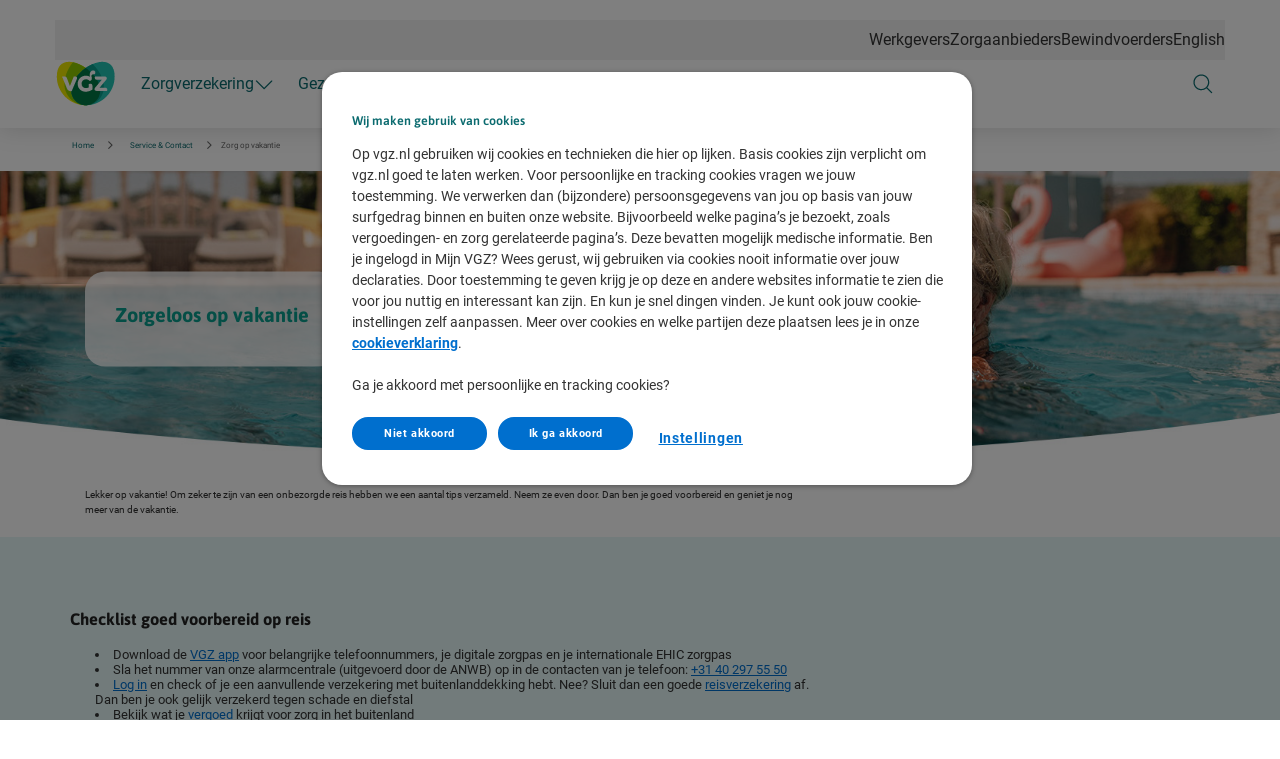

--- FILE ---
content_type: text/html; charset=utf-8
request_url: https://www.vgz.nl/service-en-contact/zorg-op-vakantie
body_size: 195065
content:



<!DOCTYPE html>
<html class="no-js" lang="nl-NL" nonce="lTl5riPEipHkDB/LyYy/CYA6NmU=">
<head>
    

    <script type="text/javascript" src="/ruxitagentjs_ICA15789NPRTUVXfqrux_10327251022105625.js" data-dtconfig="rid=RID_-492651959|rpid=-1606421280|domain=vgz.nl|reportUrl=/rb_bf70579wic|app=942af60b43769e28|owasp=1|featureHash=ICA15789NPRTUVXfqrux|rdnt=1|uxrgce=1|cuc=uazw28e5|mel=100000|expw=1|dpvc=1|lastModification=1768481082798|postfix=uazw28e5|tp=500,50,0|srbbv=2|agentUri=/ruxitagentjs_ICA15789NPRTUVXfqrux_10327251022105625.js" data-config='{"revision":1768481082798,"beaconUri":"/rb_bf70579wic","agentUri":"/ruxitagentjs_ICA15789NPRTUVXfqrux_10327251022105625.js","environmentId":"uazw28e5","modules":"ICA15789NPRTUVXfqrux"}' data-envconfig='{"tracestateKeyPrefix":"32719fa2-b3c94afe"}' data-appconfig='{"app":"942af60b43769e28"}'></script><script nonce="lTl5riPEipHkDB/LyYy/CYA6NmU=">
        var adv_global = window.adv_global || { }
            adv_global.cnad = ["cdn1.readspeaker.com", "cdn.evgnet.com", "cdn.cookielaw.org", "www.vgz.nl", "1bkfbphn10.kameleoon.io", "simulation.kameleoon.com"]
    </script>

<!-- Begin Design System Tokens -->
<link rel="preconnect" href="https://cdn.vgz.nl/">
<link rel="preconnect" href="https://cvweu-igs-pr-cdn-002.azureedge.net/">
<link rel="preconnect" href="https://cvweu-igs-pr-cdn-002.azureedge.net/" crossorigin>
<link rel="stylesheet" href="https://cdn.vgz.nl/ui-assets/ds/utils/css/styling.css">
<script nonce="lTl5riPEipHkDB/LyYy/CYA6NmU=" src="https://cdn.vgz.nl/ui-assets/ds/components/v/latest/index.js" type="module"></script>
<link rel="stylesheet" href="https://cdn.vgz.nl/ui-assets/ds/tokens/v/latest/css/vgz/desktop/light.css" class="ds-tokens-link">
<link rel="stylesheet" href="https://cvweu-igs-pr-cdn-002.azureedge.net/ui-assets/v/latest/build/assets/fonts.css">
<!-- End Design System Tokens -->

<!-- Begin VGZ Tokens -->
<link href="https://cvweu-igs-pr-cdn-002.azureedge.net/ui-assets/v/latest/build/assets/utilities.css" type="text/css" rel="stylesheet" />
<link href="https://cvweu-igs-pr-cdn-002.azureedge.net/ui-assets/v/latest/build/theme-vgz.css" type="text/css" rel="stylesheet" />
<!-- End VGZ Tokens -->
<script nonce="lTl5riPEipHkDB/LyYy/CYA6NmU=" type='text/javascript' src='//cdn.vgz.nl/sc/-/media/themes/websites/shared/scripts/element-creator.js'></script>

<link href="https://cdn.vgz.nl/sc/-/media/feature/experience-accelerator/bootstrap/bootstrap/styles/bootstrap.css?rev=-1&revnumber=80725&hash=C634AD7DE587302F9CAFA205F5A9F090" rel="stylesheet"><link href="https://cdn.vgz.nl/sc/-/media/themes/websites/vgz/vgz-prebuilt/styles/sitecorelibs-bundle.css?rev=26593a8b3f504a33b3c27361a032e920&revnumber=80725&hash=FD107625F47FAB2F3FB66F93BE057AD5" rel="stylesheet"><link href="https://cdn.vgz.nl/sc/-/media/themes/websites/vgz/vgz-prebuilt/styles/custom-vgz.css?rev=f3e1b2e0e45e4d1684d448ffe348ceb7&revnumber=80725&hash=53E35542554E22C92A48176B642C2EDC" rel="stylesheet"><link href="https://cdn.vgz.nl/sc/-/media/themes/websites/vgz/vgz-prebuilt/styles/onetrust-vgz.css?rev=1869ad5d19ce4b19a8f39112f67e7b80&revnumber=80725&hash=032E085C2A9A763DD8078724F072F29D" rel="stylesheet">
    
    


<!-- Start Kameleoon -->
<script nonce="lTl5riPEipHkDB/LyYy/CYA6NmU=">
// Script to prevent the use of eval() for Kameleoon
window.kameleoonQueue = window.kameleoonQueue || [];
function excludeKameleoonEval(){Kameleoon.Utils.runProtectedScript=function(e,n){let l=document.createElement("script");l.innerHTML="(function () {\n"+e+"\n})();",n&&(l.innerHTML+="\n//# sourceURL="+n),document.head.appendChild(l)}}
kameleoonQueue.push({level:"IMMEDIATE",command:excludeKameleoonEval});
</script>

<script nonce="lTl5riPEipHkDB/LyYy/CYA6NmU=" type="text/javascript">
    // Duration in milliseconds to wait while the Kameleoon application file is loaded
    var kameleoonLoadingTimeout = 1000;

    window.kameleoonQueue = window.kameleoonQueue || [];
    window.kameleoonStartLoadTime = new Date().getTime();
    if (! document.getElementById("kameleoonLoadingStyleSheet") && ! window.kameleoonDisplayPageTimeOut)
    {
        var kameleoonS = document.getElementsByTagName("script")[0];
        var kameleoonCc = "* { visibility: hidden !important; background-image: none !important; }";
        var kameleoonStn = document.createElement("style");
        kameleoonStn.type = "text/css";
        kameleoonStn.id = "kameleoonLoadingStyleSheet";
        if (kameleoonStn.styleSheet)
        {
            kameleoonStn.styleSheet.cssText = kameleoonCc;
        }
        else
        {
            kameleoonStn.appendChild(document.createTextNode(kameleoonCc));
        }
        kameleoonS.parentNode.insertBefore(kameleoonStn, kameleoonS);
        window.kameleoonDisplayPage = function(fromEngine)
        {
            if (!fromEngine)
            {
                window.kameleoonTimeout = true;
            }
            if (kameleoonStn.parentNode)
            {
                kameleoonStn.parentNode.removeChild(kameleoonStn);
            }
        };
        window.kameleoonDisplayPageTimeOut = window.setTimeout(window.kameleoonDisplayPage, kameleoonLoadingTimeout);
    }
</script>
<script nonce="lTl5riPEipHkDB/LyYy/CYA6NmU=" type="text/javascript" src="//1bkfbphn10.kameleoon.io/engine.js" async="true" fetchpriority="high"></script>
<!-- End Kameleoon -->

<script nonce="lTl5riPEipHkDB/LyYy/CYA6NmU=" id="gtmScript" type="text/javascript" src='/-/media/Project/Websites/VGZ/VGZ website/scripts/loaderfile-vgz.js?rev=20250508'></script>

<!-- Start IML Loader -->
<script nonce="lTl5riPEipHkDB/LyYy/CYA6NmU=">
    window.imlPlatform = {
      ...(window.imlPlatform || {}),
      apiHost: 'api.vgz.nl',
      cdnHost: 'cdn.vgz.nl',
      client: 'vgz-iml',
      env: 'pr',
      language: 'nl-NL',
      registeredComponents: {},
    };
  </script>
  <script nonce="lTl5riPEipHkDB/LyYy/CYA6NmU=" src="https://cdn.vgz.nl/iml-platform-assets/cvgz-iml-loader.js" type="module"></script>
<!-- End IML Loader -->

<!-- Begin OneTrust Cookies Consent Notice start for vgz.nl -->
<script nonce="lTl5riPEipHkDB/LyYy/CYA6NmU=" src=https://cdn.cookielaw.org/scripttemplates/otSDKStub.js data-document-language="true" type="text/javascript" charset="UTF-8" data-domain-script="7e2b2439-774c-4673-9a67-a1a70cf5a0a6" ></script>
<script nonce="lTl5riPEipHkDB/LyYy/CYA6NmU=" type='text/javascript' src='/-/media/Project/Websites/shared/onetrust/cookies-banner.js?v=20251205'></script>
<!-- End OneTrust Cookies Consent Notice end for vgz.nl -->

<!-- Begin GTM V2 addition -->
<script nonce="lTl5riPEipHkDB/LyYy/CYA6NmU=">
window.advDataLayer = window.advDataLayer || [];
function gtag(){advDataLayer .push(arguments);}
gtag('consent', 'default', {
        'ad_storage': 'denied',
        'analytics_storage': 'granted',
        'ad_user_data': 'denied',
        ad_personalization: 'denied',
        personalization_storage: 'denied',
        functionality_storage: 'denied',
        security_storage: 'granted',
        wait_for_update: 1000
});
 </script>
<!-- End GTM V2 addition -->
<script nonce="lTl5riPEipHkDB/LyYy/CYA6NmU=" type="text/javascript"> (function() { var exp=document.createElement('script');exp.type ='text/javascript';exp.defer= true;
exp.onload=function(){window.expoints=lightningjs.require('expoints','https://vgz1.expoints.nl/m/Scripts/dist/expoints-external.min.js');expoints('start','18da370d-357c-44d8-9e1a-f7b4259f2a33',{ instanceUrl:'https://vgz1.expoints.nl',isTest:false},loadSecondConfiguration);function loadSecondConfiguration(){expoints.registerConfig('d0b2688e-ce3d-4be6-9d22-6b73d2e16042',{ instanceUrl:'https://vgz2.expoints.nl',isTest:false});}};
exp.src='https://vgz1.expoints.nl/m/Scripts/dist/expoints-external-loader.min.js'; var s=document.getElementsByTagName('script')[0];s.parentNode.insertBefore(exp, s); })(); </script>




    <title>Zorg op vakantie - VGZ</title>

    <link href="/-/media/project/websites/vgz/vgz-website/site-images/logos/favicon-32x32.png?rev=72e230e34e0b4b09bcd86da3c3f90842" rel="shortcut icon" />


    <meta name="viewport" content="width=device-width, initial-scale=1" />
<meta name="theme-color" content="#12a5a0">
    <link href="https://www.vgz.nl/service-en-contact/zorg-op-vakantie" rel="canonical" />

    <meta name="page type" content="www_vgz_nl-service_en_contact-zorg_op_vakantie" />

<script nonce="lTl5riPEipHkDB/LyYy/CYA6NmU=" type="text/javascript" src="//cdn.evgnet.com/beacon/vgzzorgverzekeraarnv/prod/scripts/evergage.min.js"></script>



<meta property="og:title"  content="Zorg op vakantie"><meta property="og:url"  content="https://www.vgz.nl/service-en-contact/zorg-op-vakantie"><meta property="og:image"  content="https://cdn.vgz.nl/sc/-/media/project/websites/vgz/vgz-website/og-images/og-logo-vgz.png?rev=beb91244154447b481f7bcb92960561e">

<meta content="Ga je binnenkort naar het buitenland? Met deze tips en checklist ga je goed voorbereid op vakantie en weet je bij zorgkosten wat je moet doen.  " name="description" data-type="string" /><meta content="Zorg vakantie buitenland EHIC 111 " name="keywords" />



<meta property="twitter:title"  content="Zorg op vakantie"><meta property="twitter:card"  content="summary"><meta property="twitter:site"  content="@vgz"><meta property="twitter:description"  content="Ga je binnenkort naar het buitenland? Met deze tips en checklist ga je goed voorbereid op vakantie en weet je bij zorgkosten wat je moet doen.  "><meta property="twitter:image"  content="https://cdn.vgz.nl/sc/-/media/project/websites/vgz/vgz-website/og-images/og-logo-vgz.png?rev=beb91244154447b481f7bcb92960561e">

</head>
<body class="default-device bodyclass theme-vgz">
    



<script nonce="lTl5riPEipHkDB/LyYy/CYA6NmU=">
var IsSmartbannerActive = {
    metaTagName: "smartbanner:title",
    regexDesktopUserAgent: /^.*(Windows NT|Intel Mac OS X).*$/, // same regex as in smartbanner metatag config
    cookieName: "smartbanner_exited",

    // smartbanner is activated via meta tags
    checkMetaTag() {
        return document.querySelector(`meta[name="${this.metaTagName}"]`) !== null;
    },

    // smartbanner only shows on mobile devices
    checkMobile() {
        return !this.regexDesktopUserAgent.test(navigator.userAgent);
    },

    // smartbanner sets a sessioncookie when closed by user
    checkCookie() {
        const cookies = document.cookie.split('; ');
        for (const cookie of cookies) {
            const [name, value] = cookie.split('=');
            if (name === this.cookieName) {
                return value;
            }
        }
        return null;
    },

    // check if the banner will be active
    setClassname() {
        if (this.checkMetaTag() && this.checkMobile() && !this.checkCookie()) {
            // set a class to reserve space and avoid cumulative layout shift
            document.documentElement.classList.add('has-smartbanner');
            // remove this space if the client closes the banner
            document.addEventListener('smartbanner.exit', () => {
                document.documentElement.classList.remove('has-smartbanner');
                document.documentElement.style.removeProperty('margin-top'); // written by smartbanner.js
                document.documentElement.style.removeProperty('padding-top'); // written by smartbanner.js
            });
        }
    }
}

// Call the method
IsSmartbannerActive.setClassname();

</script>
    
<!-- Wrapper -->
<div id="wrapper">
    <!-- Header -->
    <header class="header ">
    <div id="header" class="container">
        <div class="" data-elastic-exclude>
            <div class="navigation">

                    <!-- Top navigation -->
    <nav class="navigation__top" aria-label="Navigatie top">
        <ul>
    <li>
        <a href="https://www.vgz.nl/werkgevers">Werkgevers</a>
    </li>
    <li>
        <a href="https://www.cooperatievgz.nl/zorgaanbieders">Zorgaanbieders</a>
    </li>
    <li>
        <a href="https://www.vgz.nl/bewindvoerders">Bewindvoerders</a>
    </li>
    <li>
        <a href="https://www.vgz.nl/english">English</a>
    </li>
        </ul>
    </nav>
                        <button class="navigation__item main" type="button" aria-expanded="false" aria-controls="navigation-main" aria-labelledby="navigation-main">
                            <svg class="sprite do-open" aria-hidden="true" xmlns="http://www.w3.org/2000/svg" viewBox="0 0 48 48">
                                <use xlink:href="-/media/project/websites/shared/icons/spritesymbol.svg#menu"></use>
                            </svg>
                            <svg class="sprite do-close" aria-hidden="true" xmlns="http://www.w3.org/2000/svg" viewBox="0 0 48 48">
                                <use xlink:href="-/media/project/websites/shared/icons/spritesymbol.svg#close"></use>
                            </svg>
                        </button>

                    <a class="navigation__logo" href="https://www.vgz.nl/" aria-label="Logo VGZ, terug naar homepage">
                        <svg width="63" height="49" viewBox="0 0 63 49" fill="none" xmlns="http://www.w3.org/2000/svg">
<path fill-rule="evenodd" clip-rule="evenodd" d="M57.2442 2.93057C53.9859 0.241929 49.3686 -0.619534 43.8908 0.441279C39.71 1.25141 35.1595 3.19398 31.2238 5.82851C27.2884 3.19398 22.7375 1.25141 18.5571 0.440881C13.0793 -0.619534 8.46197 0.241531 5.2033 2.93057C1.75088 5.77956 0 10.476 0 16.8891C0 25.062 3.14012 32.7766 8.8419 38.6122C14.5178 44.4221 22.1237 47.7557 30.2606 48.0004C30.5419 48.0151 30.8247 48.0239 31.1096 48.0239H31.3387C31.6236 48.0239 31.9064 48.0151 32.1877 48.0004C40.3246 47.7557 47.9305 44.4221 53.6068 38.6122C59.3082 32.7766 62.4479 25.062 62.4479 16.8891C62.4479 10.476 60.697 5.77956 57.2442 2.93057Z" fill="white"/>
<path fill-rule="evenodd" clip-rule="evenodd" d="M44.4055 23.8889C43.9106 22.6246 43.3054 21.3825 42.6064 20.1718C41.942 18.9584 40.5869 17.1049 40.5869 17.1049C39.9594 16.2585 39.2874 15.4328 38.5785 14.6338C38.1177 14.1294 36.0624 12.0374 36.0624 12.0374C34.547 10.6062 32.9189 9.27896 31.2209 8.07948C27.4722 5.36601 22.7564 3.13823 18.2073 2.25604C9.73848 0.615855 1.84775 3.64422 1.84775 16.8978C1.84775 33.1301 14.9982 46.199 31.2209 46.199H31.3406C39.1784 46.199 45.8398 39.6534 45.9054 31.593C45.9054 27.782 44.4055 23.8889 44.4055 23.8889Z" fill="#EBE500"/>
<path fill-rule="evenodd" clip-rule="evenodd" d="M16.5461 31.593C16.6114 39.6534 23.2727 46.199 31.1109 46.199H31.2307C47.453 46.199 60.6038 33.1301 60.6038 16.8978C60.6038 3.64422 52.7131 0.615855 44.2442 2.25604C39.6947 3.13823 34.9793 5.36601 31.2307 8.07948C29.5326 9.27896 27.9046 10.6062 26.3887 12.0374C26.3887 12.0374 24.3338 14.1294 23.8727 14.6338C23.1641 15.4328 22.4917 16.2585 21.8643 17.1049C21.8643 17.1049 20.5096 18.9584 19.8452 20.1718C19.1457 21.3825 18.5406 22.6246 18.046 23.8889C18.046 23.8889 16.5461 27.782 16.5461 31.593Z" fill="#22C4B4"/>
<path fill-rule="evenodd" clip-rule="evenodd" d="M45.9051 31.5931C45.9051 27.782 44.4052 23.889 44.4052 23.889C43.9102 22.6242 43.3051 21.3825 42.606 20.1719C41.9416 18.9585 40.5865 17.1049 40.5865 17.1049C39.9591 16.2586 39.2871 15.4329 38.5781 14.6339C38.1174 14.1295 36.0621 12.0375 36.0621 12.0375C34.5466 10.6063 32.9186 9.27902 31.2205 8.07953C27.4719 5.36607 22.7561 3.13829 18.207 2.25609C18.197 2.2541 18.1871 2.25251 18.1771 2.25052C14.6525 6.79446 11.965 11.7779 10.5927 16.9453C9.96015 19.699 9.6168 22.9371 9.6168 22.9371C9.58735 23.4638 9.57184 23.9925 9.57184 24.5212C9.57184 36.4853 19.2641 46.199 31.2205 46.199C31.5237 46.199 31.8253 46.1911 32.1253 46.1763C39.6177 45.7575 45.8418 39.3831 45.9051 31.5931Z" fill="#8FC900"/>
<path fill-rule="evenodd" clip-rule="evenodd" d="M31.6604 46.1935C40.3448 45.9904 47.5465 39.7757 49.2823 31.5485C50.8551 24.6832 47.2676 16.8529 47.2676 16.8529C45.2453 12.2544 42.0807 7.92667 38.2628 4.11882C35.7472 5.18414 33.3365 6.55521 31.2307 8.07954C29.5326 9.27902 27.9046 10.6063 26.3887 12.0375C26.3887 12.0375 24.3338 14.1295 23.8727 14.6339C23.1641 15.4329 22.4917 16.2586 21.8643 17.1049C21.8643 17.1049 20.5096 18.9585 19.8452 20.1719C19.1457 21.3825 18.5406 22.6242 18.046 23.889C18.046 23.889 16.5461 27.782 16.5461 31.5931C16.6102 39.5109 23.0396 45.9666 30.6964 46.1923C30.8706 46.1967 31.0453 46.199 31.2203 46.199C31.2482 46.199 31.2756 46.1983 31.3035 46.1983C31.4228 46.1979 31.5414 46.1951 31.6604 46.1935Z" fill="#0A9F8E"/>
<path fill-rule="evenodd" clip-rule="evenodd" d="M32.2926 46.1651C39.7098 45.6607 45.842 39.3245 45.9049 31.5929C45.9049 27.7819 44.405 23.8889 44.405 23.8889C43.91 22.6241 43.3049 21.3824 42.6059 20.1718C41.9414 18.9584 40.5863 17.1048 40.5863 17.1048C39.9589 16.2584 39.2869 15.4328 38.5779 14.6338C38.1172 14.1294 36.0619 12.0373 36.0619 12.0373C34.548 10.6078 32.9216 9.28128 31.2255 8.08299C29.5294 9.28128 27.9034 10.6078 26.3887 12.0373C26.3887 12.0373 24.3338 14.1294 23.8727 14.6338C23.1641 15.4328 22.4917 16.2584 21.8643 17.1048C21.8643 17.1048 20.5096 18.9584 19.8452 20.1718C19.1457 21.3824 18.5406 22.6241 18.046 23.8889C18.046 23.8889 16.5461 27.7819 16.5461 31.5929C16.6102 39.5108 23.0396 45.9664 30.6964 46.1921C30.8706 46.1965 31.0453 46.1989 31.2203 46.1989C31.3695 46.1989 31.5187 46.1969 31.6671 46.1929C31.8768 46.1886 32.0845 46.1766 32.2926 46.1651Z" fill="#007945"/>
<path fill-rule="evenodd" clip-rule="evenodd" d="M52.8811 31.5735H42.3323C40.8248 31.5735 40.1695 30.7869 40.1695 29.759C40.1695 29.169 40.3883 28.7104 40.7377 28.2952L47.5311 20.144H42.6164C41.1089 20.144 40.4544 19.3781 40.4544 18.046C40.4544 17.6312 40.5204 17.2375 40.6939 16.8664H50.478C51.9843 16.8664 52.64 17.6519 52.64 18.6802C52.64 19.2694 52.4224 19.7288 52.0727 20.144L45.28 28.2952H50.9583C52.4646 28.2952 53.1206 29.0603 53.1206 30.3935C53.1206 30.8092 53.0538 31.2017 52.8811 31.5735Z" fill="white"/>
<path fill-rule="evenodd" clip-rule="evenodd" d="M37.3969 18.8541C37.3969 20.6679 36.1301 21.3466 35.2572 21.3466C34.3175 20.4063 33.0945 19.7072 31.4787 19.7072C28.749 19.7072 27.0016 21.7181 27.0016 24.2305C27.0016 26.4599 28.4001 28.7334 31.4787 28.7334C32.5705 28.7334 33.4883 28.448 34.1878 28.0089V24.6453C34.623 24.4494 35.2349 24.2524 35.9336 24.2524C37.3531 24.2524 38.0299 25.0374 38.0299 26.3293V30.175C36.4138 31.4417 33.7501 32.4035 31.2376 32.4035C26.4339 32.4035 23.0489 28.9285 23.0489 24.3181C23.0489 19.6193 26.5871 16.0344 31.3486 16.0344C32.5928 16.0344 34.2944 16.2752 35.5624 17.1064C35.4315 16.4719 35.3217 15.7071 35.3217 14.9647C35.3217 12.8874 36.152 10.66 38.7512 10.66C40.3677 10.66 40.9347 11.5338 40.9347 12.7349C40.9347 13.3699 40.7823 13.85 40.4759 14.5279H39.4721C37.5934 14.5279 37.0703 15.3369 37.0703 16.3636C37.0703 17.1725 37.3969 17.9373 37.3969 18.8541Z" fill="white"/>
<path fill-rule="evenodd" clip-rule="evenodd" d="M22.1974 19.4887L17.0654 31.5524C16.9349 31.8586 16.8028 31.8801 16.4758 31.8801C14.5099 31.8801 12.9149 31.0691 12.0862 29.0169L7.28165 17.2148C7.19412 16.9755 7.25977 16.8664 7.52036 16.8664H9.70461C10.9949 16.8664 11.6485 17.3027 12.0428 18.3506L15.1648 26.6554L18.9218 17.2148C19.0308 16.9536 19.1402 16.8664 19.4231 16.8664H20.6254C21.848 16.8664 22.4377 17.4998 22.4377 18.3951C22.4377 18.7459 22.3494 19.1161 22.1974 19.4887Z" fill="white"/>
</svg>

                    </a>

                    <!-- Main navigation -->
<nav class="navigation__main" id="navigation-main" aria-label="Navigatie website">
        <ul class="navigation__main-level1">
            

        <li>
            <button class="navigation__item level1" type="button" aria-expanded="false" aria-controls="navigation-level2-1">
                <span>
                    Zorgverzekering
                    <svg class="sprite chevron" aria-hidden="true" xmlns="http://www.w3.org/2000/svg" viewBox="0 0 48 48">
                        <use xlink:href="-/media/project/websites/shared/icons/spritesymbol.svg#chevron-down"></use>
                    </svg>
                </span>
            </button>

            <div id="navigation-level2-1" class="navigation__main-level2">
                <div class="navigation__main-level2-container">
                    <div class="navigation__item title" id="Rz3Y0rUW0iwMaBwydyHGA">
                        <span>Verzekerd bij VGZ</span>
                    </div>
                    <ul aria-labelledby="Rz3Y0rUW0iwMaBwydyHGA">
                                <li>
                                    <button class="navigation__item level2" type="button" aria-expanded="false" aria-controls="navigation-level3-2">
                                        <span>
                                            Zorgverzekeringen
                                            <svg class="sprite go-right" aria-hidden="true" xmlns="http://www.w3.org/2000/svg" viewBox="0 0 48 48">
                                                <use xlink:href="-/media/project/websites/shared/icons/spritesymbol.svg#chevron-right"></use>
                                            </svg>
                                        </span>
                                    </button>

                                    <div id="navigation-level3-2" class="navigation__main-level3">
                                        <div class="navigation__main-level3-header">
                                            <button type="button" class="navigation__item back" aria-expanded="false"
                                                    aria-controls="navigation-level3-2">
                                                <svg class="sprite" aria-hidden="true" xmlns="http://www.w3.org/2000/svg" viewBox="0 0 48 48">
                                                    <use xlink:href="-/media/project/websites/shared/icons/spritesymbol.svg#arrow-left"></use>
                                                </svg>
                                                <span>Zorgverzekeringen</span>
                                            </button>
                                        </div>

                                        <div class="navigation__main-level3-content">
                                                <div class="navigation__main-level3-list">
                                                    <div class="navigation__item title" id="0ponP1PFQUuLdmYpIwmJPg">
                                                        <cvgz-ds-icon class="sprite" role="presentation" icon-name="basic-insurance"></cvgz-ds-icon>
                                                        <span>Informatie over</span>
                                                    </div>
                                                    <ul aria-labelledby="0ponP1PFQUuLdmYpIwmJPg">
                                                                <li>
                                                                    <a href="https://www.vgz.nl/zorgverzekering" target="_self" class="navigation__item level3 " navigation_main="Zorgverzekering" navigation_sub="Zorgverzekeringen" navigation_item="Alle zorgverzekeringen" navigation_click_type="textlink">
                                                                        <svg class="sprite go-right" role="presentation" xmlns="http://www.w3.org/2000/svg" viewBox="0 0 48 48">
                                                                            <use xlink:href="-/media/project/websites/shared/icons/spritesymbol.svg#arrow-right"></use>
                                                                        </svg>
                                                                        <span>Alle zorgverzekeringen</span>
                                                                    </a>
                                                                </li>
                                                                <li>
                                                                    <a href="https://www.vgz.nl/zorgverzekering/basisverzekering" target="_self" class="navigation__item level3 " navigation_main="Zorgverzekering" navigation_sub="Zorgverzekeringen" navigation_item="Basisverzekeringen" navigation_click_type="textlink">
                                                                        <svg class="sprite go-right" role="presentation" xmlns="http://www.w3.org/2000/svg" viewBox="0 0 48 48">
                                                                            <use xlink:href="-/media/project/websites/shared/icons/spritesymbol.svg#arrow-right"></use>
                                                                        </svg>
                                                                        <span>Basisverzekeringen</span>
                                                                    </a>
                                                                </li>
                                                                <li>
                                                                    <a href="https://www.vgz.nl/zorgverzekering/aanvullende-zorgverzekering" target="_self" class="navigation__item level3 " navigation_main="Zorgverzekering" navigation_sub="Zorgverzekeringen" navigation_item="Aanvullende verzekeringen" navigation_click_type="textlink">
                                                                        <svg class="sprite go-right" role="presentation" xmlns="http://www.w3.org/2000/svg" viewBox="0 0 48 48">
                                                                            <use xlink:href="-/media/project/websites/shared/icons/spritesymbol.svg#arrow-right"></use>
                                                                        </svg>
                                                                        <span>Aanvullende verzekeringen</span>
                                                                    </a>
                                                                </li>
                                                                <li>
                                                                    <a href="https://www.vgz.nl/zorgverzekering/tandartsverzekering" target="_self" class="navigation__item level3 " navigation_main="Zorgverzekering" navigation_sub="Zorgverzekeringen" navigation_item="Tandartsverzekeringen" navigation_click_type="textlink">
                                                                        <svg class="sprite go-right" role="presentation" xmlns="http://www.w3.org/2000/svg" viewBox="0 0 48 48">
                                                                            <use xlink:href="-/media/project/websites/shared/icons/spritesymbol.svg#arrow-right"></use>
                                                                        </svg>
                                                                        <span>Tandartsverzekeringen</span>
                                                                    </a>
                                                                </li>
                                                                <li>
                                                                    <a href="https://www.vgz.nl/zorgverzekering/collectief-verzekeren" target="_self" class="navigation__item level3 " navigation_main="Zorgverzekering" navigation_sub="Zorgverzekeringen" navigation_item="Collectieve verzekeringen" navigation_click_type="textlink">
                                                                        <svg class="sprite go-right" role="presentation" xmlns="http://www.w3.org/2000/svg" viewBox="0 0 48 48">
                                                                            <use xlink:href="-/media/project/websites/shared/icons/spritesymbol.svg#arrow-right"></use>
                                                                        </svg>
                                                                        <span>Collectieve verzekeringen</span>
                                                                    </a>
                                                                </li>
                                                    </ul>
                                                </div>
                                                <div class="navigation__main-level3-list">
                                                    <div class="navigation__item title" id="bXi50UvDJkm39jrNmb6apQ">
                                                        <cvgz-ds-icon class="sprite" role="presentation" icon-name="task"></cvgz-ds-icon>
                                                        <span>Direct regelen</span>
                                                    </div>
                                                    <ul aria-labelledby="bXi50UvDJkm39jrNmb6apQ">
                                                                <li>
                                                                    <a href="https://app.vgz.nl/link/polis?utm_campaign=fn-website-menu&amp;utm_medium=web&amp;utm_source=oo" target="_self" class="navigation__item level3 " navigation_main="Zorgverzekering" navigation_sub="Zorgverzekeringen" navigation_item="Mijn zorgverzekering" navigation_click_type="textlink">
                                                                        <svg class="sprite go-right" role="presentation" xmlns="http://www.w3.org/2000/svg" viewBox="0 0 48 48">
                                                                            <use xlink:href="-/media/project/websites/shared/icons/spritesymbol.svg#arrow-right"></use>
                                                                        </svg>
                                                                        <span>Mijn zorgverzekering</span>
                                                                    </a>
                                                                </li>
                                                                <li>
                                                                    <a href="https://www.vgz.nl/zorgverzekering/premie-berekenen-en-afsluiten" target="_self" class="navigation__item level3 " navigation_main="Zorgverzekering" navigation_sub="Zorgverzekeringen" navigation_item="Zorgverzekering aanvragen" navigation_click_type="textlink">
                                                                        <svg class="sprite go-right" role="presentation" xmlns="http://www.w3.org/2000/svg" viewBox="0 0 48 48">
                                                                            <use xlink:href="-/media/project/websites/shared/icons/spritesymbol.svg#arrow-right"></use>
                                                                        </svg>
                                                                        <span>Zorgverzekering aanvragen</span>
                                                                    </a>
                                                                </li>
                                                                <li>
                                                                    <a href="https://mijn.vgz.nl/verzekeringen/wijzigenMetCollectief/ingangsdatum" target="_self" class="navigation__item level3 " navigation_main="Zorgverzekering" navigation_sub="Zorgverzekeringen" navigation_item="Verzekering aanpassen" navigation_click_type="textlink">
                                                                        <svg class="sprite go-right" role="presentation" xmlns="http://www.w3.org/2000/svg" viewBox="0 0 48 48">
                                                                            <use xlink:href="-/media/project/websites/shared/icons/spritesymbol.svg#arrow-right"></use>
                                                                        </svg>
                                                                        <span>Verzekering aanpassen</span>
                                                                    </a>
                                                                </li>
                                                                <li>
                                                                    <a href="https://www.vgz.nl/zorgverzekering/pakketvergelijker" target="_self" class="navigation__item level3 " navigation_main="Zorgverzekering" navigation_sub="Zorgverzekeringen" navigation_item="Zorgverzekering vergelijken" navigation_click_type="textlink">
                                                                        <svg class="sprite go-right" role="presentation" xmlns="http://www.w3.org/2000/svg" viewBox="0 0 48 48">
                                                                            <use xlink:href="-/media/project/websites/shared/icons/spritesymbol.svg#arrow-right"></use>
                                                                        </svg>
                                                                        <span>Zorgverzekering vergelijken</span>
                                                                    </a>
                                                                </li>
                                                    </ul>
                                                </div>
                                        </div>
                                    </div>
                                </li>
                                <li>
                                    <button class="navigation__item level2" type="button" aria-expanded="false" aria-controls="navigation-level3-3">
                                        <span>
                                            Vergoedingen
                                            <svg class="sprite go-right" aria-hidden="true" xmlns="http://www.w3.org/2000/svg" viewBox="0 0 48 48">
                                                <use xlink:href="-/media/project/websites/shared/icons/spritesymbol.svg#chevron-right"></use>
                                            </svg>
                                        </span>
                                    </button>

                                    <div id="navigation-level3-3" class="navigation__main-level3">
                                        <div class="navigation__main-level3-header">
                                            <button type="button" class="navigation__item back" aria-expanded="false"
                                                    aria-controls="navigation-level3-3">
                                                <svg class="sprite" aria-hidden="true" xmlns="http://www.w3.org/2000/svg" viewBox="0 0 48 48">
                                                    <use xlink:href="-/media/project/websites/shared/icons/spritesymbol.svg#arrow-left"></use>
                                                </svg>
                                                <span>Vergoedingen</span>
                                            </button>
                                        </div>

                                        <div class="navigation__main-level3-content">
                                                <div class="navigation__main-level3-list">
                                                    <div class="navigation__item title" id="sgCZLcyrakqfAoNCYccqMw">
                                                        <cvgz-ds-icon class="sprite" role="presentation" icon-name="fees"></cvgz-ds-icon>
                                                        <span>Informatie over</span>
                                                    </div>
                                                    <ul aria-labelledby="sgCZLcyrakqfAoNCYccqMw">
                                                                <li>
                                                                    <a href="https://www.vgz.nl/vergoedingen" target="_self" class="navigation__item level3 " navigation_main="Zorgverzekering" navigation_sub="Vergoedingen" navigation_item="Alle vergoedingen" navigation_click_type="textlink">
                                                                        <svg class="sprite go-right" role="presentation" xmlns="http://www.w3.org/2000/svg" viewBox="0 0 48 48">
                                                                            <use xlink:href="-/media/project/websites/shared/icons/spritesymbol.svg#arrow-right"></use>
                                                                        </svg>
                                                                        <span>Alle vergoedingen</span>
                                                                    </a>
                                                                </li>
                                                                <li>
                                                                    <a href="https://www.vgz.nl/vergoedingen/alternatieve-zorg" target="_self" class="navigation__item level3 " navigation_main="Zorgverzekering" navigation_sub="Vergoedingen" navigation_item="Alternatieve zorg" navigation_click_type="textlink">
                                                                        <svg class="sprite go-right" role="presentation" xmlns="http://www.w3.org/2000/svg" viewBox="0 0 48 48">
                                                                            <use xlink:href="-/media/project/websites/shared/icons/spritesymbol.svg#arrow-right"></use>
                                                                        </svg>
                                                                        <span>Alternatieve zorg</span>
                                                                    </a>
                                                                </li>
                                                                <li>
                                                                    <a href="https://www.vgz.nl/vergoedingen/fysiotherapie-en-beweegzorg" target="_self" class="navigation__item level3 " navigation_main="Zorgverzekering" navigation_sub="Vergoedingen" navigation_item="Fysiotherapie en beweegzorg" navigation_click_type="textlink">
                                                                        <svg class="sprite go-right" role="presentation" xmlns="http://www.w3.org/2000/svg" viewBox="0 0 48 48">
                                                                            <use xlink:href="-/media/project/websites/shared/icons/spritesymbol.svg#arrow-right"></use>
                                                                        </svg>
                                                                        <span>Fysiotherapie en beweegzorg</span>
                                                                    </a>
                                                                </li>
                                                                <li>
                                                                    <a href="https://www.vgz.nl/vergoedingen/tandarts-en-mondzorg" target="_self" class="navigation__item level3 " navigation_main="Zorgverzekering" navigation_sub="Vergoedingen" navigation_item="Tandarts en mondzorg" navigation_click_type="textlink">
                                                                        <svg class="sprite go-right" role="presentation" xmlns="http://www.w3.org/2000/svg" viewBox="0 0 48 48">
                                                                            <use xlink:href="-/media/project/websites/shared/icons/spritesymbol.svg#arrow-right"></use>
                                                                        </svg>
                                                                        <span>Tandarts en mondzorg</span>
                                                                    </a>
                                                                </li>
                                                                <li>
                                                                    <a href="https://www.vgz.nl/vergoedingen/brillen-en-lenzen" target="_self" class="navigation__item level3 " navigation_main="Zorgverzekering" navigation_sub="Vergoedingen" navigation_item="Brillen en lenzen" navigation_click_type="textlink">
                                                                        <svg class="sprite go-right" role="presentation" xmlns="http://www.w3.org/2000/svg" viewBox="0 0 48 48">
                                                                            <use xlink:href="-/media/project/websites/shared/icons/spritesymbol.svg#arrow-right"></use>
                                                                        </svg>
                                                                        <span>Brillen en lenzen</span>
                                                                    </a>
                                                                </li>
                                                    </ul>
                                                </div>
                                                <div class="navigation__main-level3-list">
                                                    <div class="navigation__item title" id="4vWU6wSwKUuXP8eBhCZvfA">
                                                        <cvgz-ds-icon class="sprite" role="presentation" icon-name="task"></cvgz-ds-icon>
                                                        <span>Direct regelen</span>
                                                    </div>
                                                    <ul aria-labelledby="4vWU6wSwKUuXP8eBhCZvfA">
                                                                <li>
                                                                    <a href="https://www.vgz.nl/vergoedingen/machtiging" target="_self" class="navigation__item level3 " navigation_main="Zorgverzekering" navigation_sub="Vergoedingen" navigation_item="Machtiging voor zorg aanvragen" navigation_click_type="textlink">
                                                                        <svg class="sprite go-right" role="presentation" xmlns="http://www.w3.org/2000/svg" viewBox="0 0 48 48">
                                                                            <use xlink:href="-/media/project/websites/shared/icons/spritesymbol.svg#arrow-right"></use>
                                                                        </svg>
                                                                        <span>Machtiging voor zorg aanvragen</span>
                                                                    </a>
                                                                </li>
                                                                <li>
                                                                    <a href="https://mijn.vgz.nl/vergoedingen" target="_self" class="navigation__item level3 " navigation_main="Zorgverzekering" navigation_sub="Vergoedingen" navigation_item="Budgetten bekijken" navigation_click_type="textlink">
                                                                        <svg class="sprite go-right" role="presentation" xmlns="http://www.w3.org/2000/svg" viewBox="0 0 48 48">
                                                                            <use xlink:href="-/media/project/websites/shared/icons/spritesymbol.svg#arrow-right"></use>
                                                                        </svg>
                                                                        <span>Budgetten bekijken</span>
                                                                    </a>
                                                                </li>
                                                                <li>
                                                                    <a href="https://www.vgz.nl/zorg-regelen/zorgzoeker" target="_self" class="navigation__item level3 " navigation_main="Zorgverzekering" navigation_sub="Vergoedingen" navigation_item="Zorgverlener zoeken" navigation_click_type="textlink">
                                                                        <svg class="sprite go-right" role="presentation" xmlns="http://www.w3.org/2000/svg" viewBox="0 0 48 48">
                                                                            <use xlink:href="-/media/project/websites/shared/icons/spritesymbol.svg#arrow-right"></use>
                                                                        </svg>
                                                                        <span>Zorgverlener zoeken</span>
                                                                    </a>
                                                                </li>
                                                    </ul>
                                                </div>
                                        </div>
                                    </div>
                                </li>
                                <li>
                                    <button class="navigation__item level2" type="button" aria-expanded="false" aria-controls="navigation-level3-4">
                                        <span>
                                            Declareren
                                            <svg class="sprite go-right" aria-hidden="true" xmlns="http://www.w3.org/2000/svg" viewBox="0 0 48 48">
                                                <use xlink:href="-/media/project/websites/shared/icons/spritesymbol.svg#chevron-right"></use>
                                            </svg>
                                        </span>
                                    </button>

                                    <div id="navigation-level3-4" class="navigation__main-level3">
                                        <div class="navigation__main-level3-header">
                                            <button type="button" class="navigation__item back" aria-expanded="false"
                                                    aria-controls="navigation-level3-4">
                                                <svg class="sprite" aria-hidden="true" xmlns="http://www.w3.org/2000/svg" viewBox="0 0 48 48">
                                                    <use xlink:href="-/media/project/websites/shared/icons/spritesymbol.svg#arrow-left"></use>
                                                </svg>
                                                <span>Declareren</span>
                                            </button>
                                        </div>

                                        <div class="navigation__main-level3-content">
                                                <div class="navigation__main-level3-list">
                                                    <div class="navigation__item title" id="nopAT8vlkOCS0BItpIFA">
                                                        <cvgz-ds-icon class="sprite" role="presentation" icon-name="declaration"></cvgz-ds-icon>
                                                        <span>Informatie over</span>
                                                    </div>
                                                    <ul aria-labelledby="nopAT8vlkOCS0BItpIFA">
                                                                <li>
                                                                    <a href="https://www.vgz.nl/service-en-contact/declareren" target="_self" class="navigation__item level3 " navigation_main="Zorgverzekering" navigation_sub="Declareren" navigation_item="Alles over declareren" navigation_click_type="textlink">
                                                                        <svg class="sprite go-right" role="presentation" xmlns="http://www.w3.org/2000/svg" viewBox="0 0 48 48">
                                                                            <use xlink:href="-/media/project/websites/shared/icons/spritesymbol.svg#arrow-right"></use>
                                                                        </svg>
                                                                        <span>Alles over declareren</span>
                                                                    </a>
                                                                </li>
                                                                <li>
                                                                    <a href="https://www.vgz.nl/zorgkostenfactuur/uitkomst-declaratie" target="_self" class="navigation__item level3 " navigation_main="Zorgverzekering" navigation_sub="Declareren" navigation_item="Uitkomst van je declaratie" navigation_click_type="textlink">
                                                                        <svg class="sprite go-right" role="presentation" xmlns="http://www.w3.org/2000/svg" viewBox="0 0 48 48">
                                                                            <use xlink:href="-/media/project/websites/shared/icons/spritesymbol.svg#arrow-right"></use>
                                                                        </svg>
                                                                        <span>Uitkomst van je declaratie</span>
                                                                    </a>
                                                                </li>
                                                    </ul>
                                                </div>
                                                <div class="navigation__main-level3-list">
                                                    <div class="navigation__item title" id="1rpyl8cWY0S0yfuPHq77A">
                                                        <cvgz-ds-icon class="sprite" role="presentation" icon-name="task"></cvgz-ds-icon>
                                                        <span>Direct regelen</span>
                                                    </div>
                                                    <ul aria-labelledby="1rpyl8cWY0S0yfuPHq77A">
                                                                <li>
                                                                    <a href="https://app.vgz.nl/link/voor-wie-wilt-u-declareren?utm_campaign=fn-website-menu&amp;utm_medium=web&amp;utm_source=oo" target="_self" class="navigation__item level3 " navigation_main="Zorgverzekering" navigation_sub="Declareren" navigation_item="Declaratie indienen" navigation_click_type="textlink">
                                                                        <svg class="sprite go-right" role="presentation" xmlns="http://www.w3.org/2000/svg" viewBox="0 0 48 48">
                                                                            <use xlink:href="-/media/project/websites/shared/icons/spritesymbol.svg#arrow-right"></use>
                                                                        </svg>
                                                                        <span>Declaratie indienen</span>
                                                                    </a>
                                                                </li>
                                                                <li>
                                                                    <a href="https://app.vgz.nl/link/status-declaratie?utm_campaign=fn-website-menu&amp;utm_medium=web&amp;utm_source=oo" target="_self" class="navigation__item level3 " navigation_main="Zorgverzekering" navigation_sub="Declareren" navigation_item="Status declaratie volgen" navigation_click_type="textlink">
                                                                        <svg class="sprite go-right" role="presentation" xmlns="http://www.w3.org/2000/svg" viewBox="0 0 48 48">
                                                                            <use xlink:href="-/media/project/websites/shared/icons/spritesymbol.svg#arrow-right"></use>
                                                                        </svg>
                                                                        <span>Status declaratie volgen</span>
                                                                    </a>
                                                                </li>
                                                                <li>
                                                                    <a href="https://app.vgz.nl/link/verbruikte-zorg?utm_campaign=fn-website-menu&amp;utm_medium=web&amp;utm_source=oo" target="_self" class="navigation__item level3 " navigation_main="Zorgverzekering" navigation_sub="Declareren" navigation_item="Zorgverbruik bekijken" navigation_click_type="textlink">
                                                                        <svg class="sprite go-right" role="presentation" xmlns="http://www.w3.org/2000/svg" viewBox="0 0 48 48">
                                                                            <use xlink:href="-/media/project/websites/shared/icons/spritesymbol.svg#arrow-right"></use>
                                                                        </svg>
                                                                        <span>Zorgverbruik bekijken</span>
                                                                    </a>
                                                                </li>
                                                    </ul>
                                                </div>
                                        </div>
                                    </div>
                                </li>
                                <li>
                                    <button class="navigation__item level2" type="button" aria-expanded="false" aria-controls="navigation-level3-5">
                                        <span>
                                            Facturen en betalen
                                            <svg class="sprite go-right" aria-hidden="true" xmlns="http://www.w3.org/2000/svg" viewBox="0 0 48 48">
                                                <use xlink:href="-/media/project/websites/shared/icons/spritesymbol.svg#chevron-right"></use>
                                            </svg>
                                        </span>
                                    </button>

                                    <div id="navigation-level3-5" class="navigation__main-level3">
                                        <div class="navigation__main-level3-header">
                                            <button type="button" class="navigation__item back" aria-expanded="false"
                                                    aria-controls="navigation-level3-5">
                                                <svg class="sprite" aria-hidden="true" xmlns="http://www.w3.org/2000/svg" viewBox="0 0 48 48">
                                                    <use xlink:href="-/media/project/websites/shared/icons/spritesymbol.svg#arrow-left"></use>
                                                </svg>
                                                <span>Facturen en betalen</span>
                                            </button>
                                        </div>

                                        <div class="navigation__main-level3-content">
                                                <div class="navigation__main-level3-list">
                                                    <div class="navigation__item title" id="nvHdHE6JvkGqY53cKvdLew">
                                                        <cvgz-ds-icon class="sprite" role="presentation" icon-name="invoice"></cvgz-ds-icon>
                                                        <span>Informatie over</span>
                                                    </div>
                                                    <ul aria-labelledby="nvHdHE6JvkGqY53cKvdLew">
                                                                <li>
                                                                    <a href="https://www.vgz.nl/betalen" target="_self" class="navigation__item level3 " navigation_main="Zorgverzekering" navigation_sub="Facturen en betalen" navigation_item="Alles over facturen en betalen" navigation_click_type="textlink">
                                                                        <svg class="sprite go-right" role="presentation" xmlns="http://www.w3.org/2000/svg" viewBox="0 0 48 48">
                                                                            <use xlink:href="-/media/project/websites/shared/icons/spritesymbol.svg#arrow-right"></use>
                                                                        </svg>
                                                                        <span>Alles over facturen en betalen</span>
                                                                    </a>
                                                                </li>
                                                                <li>
                                                                    <a href="https://www.vgz.nl/betalen/wat-betaal-ik-zelf" target="_self" class="navigation__item level3 " navigation_main="Zorgverzekering" navigation_sub="Facturen en betalen" navigation_item="Wat betaal ik zelf" navigation_click_type="textlink">
                                                                        <svg class="sprite go-right" role="presentation" xmlns="http://www.w3.org/2000/svg" viewBox="0 0 48 48">
                                                                            <use xlink:href="-/media/project/websites/shared/icons/spritesymbol.svg#arrow-right"></use>
                                                                        </svg>
                                                                        <span>Wat betaal ik zelf</span>
                                                                    </a>
                                                                </li>
                                                                <li>
                                                                    <a href="https://www.vgz.nl/zorgkostenfactuur" target="_self" class="navigation__item level3 " navigation_main="Zorgverzekering" navigation_sub="Facturen en betalen" navigation_item="De Zorgkostenfactuur" navigation_click_type="textlink">
                                                                        <svg class="sprite go-right" role="presentation" xmlns="http://www.w3.org/2000/svg" viewBox="0 0 48 48">
                                                                            <use xlink:href="-/media/project/websites/shared/icons/spritesymbol.svg#arrow-right"></use>
                                                                        </svg>
                                                                        <span>De Zorgkostenfactuur</span>
                                                                    </a>
                                                                </li>
                                                                <li>
                                                                    <a href="https://www.vgz.nl/betalen/hulp-bij-betalen" target="_self" class="navigation__item level3 " navigation_main="Zorgverzekering" navigation_sub="Facturen en betalen" navigation_item="Hulp bij betalen" navigation_click_type="textlink">
                                                                        <svg class="sprite go-right" role="presentation" xmlns="http://www.w3.org/2000/svg" viewBox="0 0 48 48">
                                                                            <use xlink:href="-/media/project/websites/shared/icons/spritesymbol.svg#arrow-right"></use>
                                                                        </svg>
                                                                        <span>Hulp bij betalen</span>
                                                                    </a>
                                                                </li>
                                                    </ul>
                                                </div>
                                                <div class="navigation__main-level3-list">
                                                    <div class="navigation__item title" id="eVzJwEG0jEK7A7sjI07dbg">
                                                        <cvgz-ds-icon class="sprite" role="presentation" icon-name="task"></cvgz-ds-icon>
                                                        <span>Direct regelen</span>
                                                    </div>
                                                    <ul aria-labelledby="eVzJwEG0jEK7A7sjI07dbg">
                                                                <li>
                                                                    <a href="https://app.vgz.nl/link/facturen?utm_campaign=fn-website-menu&amp;utm_medium=web&amp;utm_source=oo" target="_self" class="navigation__item level3 " navigation_main="Zorgverzekering" navigation_sub="Facturen en betalen" navigation_item="Facturen betalen" navigation_click_type="textlink">
                                                                        <svg class="sprite go-right" role="presentation" xmlns="http://www.w3.org/2000/svg" viewBox="0 0 48 48">
                                                                            <use xlink:href="-/media/project/websites/shared/icons/spritesymbol.svg#arrow-right"></use>
                                                                        </svg>
                                                                        <span>Facturen betalen</span>
                                                                    </a>
                                                                </li>
                                                                <li>
                                                                    <a href="https://mijn.vgz.nl/mijngegevens/betaalgegevens-wijzigen" target="_self" class="navigation__item level3 " navigation_main="Zorgverzekering" navigation_sub="Facturen en betalen" navigation_item="Betaalgegevens wijzigen" navigation_click_type="textlink">
                                                                        <svg class="sprite go-right" role="presentation" xmlns="http://www.w3.org/2000/svg" viewBox="0 0 48 48">
                                                                            <use xlink:href="-/media/project/websites/shared/icons/spritesymbol.svg#arrow-right"></use>
                                                                        </svg>
                                                                        <span>Betaalgegevens wijzigen</span>
                                                                    </a>
                                                                </li>
                                                                <li>
                                                                    <a href="https://app.vgz.nl/link/betalingsregeling-afsluiten?utm_campaign=fn-website-menu&amp;utm_medium=web&amp;utm_source=oo" target="_self" class="navigation__item level3 " navigation_main="Zorgverzekering" navigation_sub="Facturen en betalen" navigation_item="Betalingsregeling aanvragen" navigation_click_type="textlink">
                                                                        <svg class="sprite go-right" role="presentation" xmlns="http://www.w3.org/2000/svg" viewBox="0 0 48 48">
                                                                            <use xlink:href="-/media/project/websites/shared/icons/spritesymbol.svg#arrow-right"></use>
                                                                        </svg>
                                                                        <span>Betalingsregeling aanvragen</span>
                                                                    </a>
                                                                </li>
                                                    </ul>
                                                </div>
                                        </div>
                                    </div>
                                </li>
                    </ul>

                        <div class="navigation__banner">
<img class="navigation__banner-img" src="https://cdn.vgz.nl/sc/-/media/images/p/vgz-menu-zorgverzekering-afsluiten.jpg?rev=90a8d12999ae4d6687cf93f64a93ba65" alt="" width="178" width="165" fetchPriority="low" />                            <div class="navigation__banner-content">
                                <div class="navigation__banner-title">Bereken makkelijk je premie en sluit je zorgverzekering af</div>
                                <div class="navigation__banner-text"></div>
                                <cvgz-ds-link primary class="navigation__banner-button" icon-after="arrow-right" href="https://www.vgz.nl/zorgverzekering/premie-berekenen-en-afsluiten" target="_self" navigation_main="Zorgverzekering" navigation_sub="No submenu clicked" navigation_item="Premie berekenen" navigation_click_type="button">
                                    Premie berekenen
                                </cvgz-ds-link>
                            </div>
                        </div>

                    <button class="navigation__item level2-close" type="button" aria-expanded="false" aria-controls="navigation-level2-1" aria-label="Zorgverzekering">
                        <svg class="sprite" aria-hidden="true" xmlns="http://www.w3.org/2000/svg" viewBox="0 0 48 48">
                            <use xlink:href="-/media/project/websites/shared/icons/spritesymbol.svg#close"></use>
                        </svg>
                    </button>
                </div>
            </div>
        </li>
        <li>
            <button class="navigation__item level1" type="button" aria-expanded="false" aria-controls="navigation-level2-2">
                <span>
                    Gezondheid
                    <svg class="sprite chevron" aria-hidden="true" xmlns="http://www.w3.org/2000/svg" viewBox="0 0 48 48">
                        <use xlink:href="-/media/project/websites/shared/icons/spritesymbol.svg#chevron-down"></use>
                    </svg>
                </span>
            </button>

            <div id="navigation-level2-2" class="navigation__main-level2">
                <div class="navigation__main-level2-container">
                    <div class="navigation__item title" id="ZuAIrzSC4Eu4fh6ON9DHdQ">
                        <span>Ik wil meer weten over...</span>
                    </div>
                    <ul aria-labelledby="ZuAIrzSC4Eu4fh6ON9DHdQ">
                                    <li>
                                            <a href="https://www.vgz.nl/gezond-leven" target="_self" class="navigation__item level2 " navigation_main="Gezondheid" navigation_sub="No submenu clicked" navigation_item="Tips om gezonder te leven" navigation_click_type="textlink">
                                                <span>Tips om gezonder te leven</span>
                                            </a>
                                    </li>
                                <li>
                                    <button class="navigation__item level2" type="button" aria-expanded="false" aria-controls="navigation-level3-8">
                                        <span>
                                            Mentaal fitter
                                            <svg class="sprite go-right" aria-hidden="true" xmlns="http://www.w3.org/2000/svg" viewBox="0 0 48 48">
                                                <use xlink:href="-/media/project/websites/shared/icons/spritesymbol.svg#chevron-right"></use>
                                            </svg>
                                        </span>
                                    </button>

                                    <div id="navigation-level3-8" class="navigation__main-level3">
                                        <div class="navigation__main-level3-header">
                                            <button type="button" class="navigation__item back" aria-expanded="false"
                                                    aria-controls="navigation-level3-8">
                                                <svg class="sprite" aria-hidden="true" xmlns="http://www.w3.org/2000/svg" viewBox="0 0 48 48">
                                                    <use xlink:href="-/media/project/websites/shared/icons/spritesymbol.svg#arrow-left"></use>
                                                </svg>
                                                <span>Mentaal fitter</span>
                                            </button>
                                        </div>

                                        <div class="navigation__main-level3-content">
                                                <div class="navigation__main-level3-list">
                                                    <div class="navigation__item title" id="SoAC9G9ZUE2S6haZbjbmXA">
                                                        <cvgz-ds-icon class="sprite" role="presentation" icon-name="mental-health"></cvgz-ds-icon>
                                                        <span>Informatie over</span>
                                                    </div>
                                                    <ul aria-labelledby="SoAC9G9ZUE2S6haZbjbmXA">
                                                                <li>
                                                                    <a href="https://www.vgz.nl/gezond-leven/mentale-gezondheid" target="_self" class="navigation__item level3 " navigation_main="Gezondheid" navigation_sub="Mentaal fitter" navigation_item="Alles over mentale gezondheid" navigation_click_type="textlink">
                                                                        <svg class="sprite go-right" role="presentation" xmlns="http://www.w3.org/2000/svg" viewBox="0 0 48 48">
                                                                            <use xlink:href="-/media/project/websites/shared/icons/spritesymbol.svg#arrow-right"></use>
                                                                        </svg>
                                                                        <span>Alles over mentale gezondheid</span>
                                                                    </a>
                                                                </li>
                                                                <li>
                                                                    <a href="https://www.vgz.nl/gezond-leven/mentale-gezondheid/mindfulness" target="_self" class="navigation__item level3 " navigation_main="Gezondheid" navigation_sub="Mentaal fitter" navigation_item="Mindfulness" navigation_click_type="textlink">
                                                                        <svg class="sprite go-right" role="presentation" xmlns="http://www.w3.org/2000/svg" viewBox="0 0 48 48">
                                                                            <use xlink:href="-/media/project/websites/shared/icons/spritesymbol.svg#arrow-right"></use>
                                                                        </svg>
                                                                        <span>Mindfulness</span>
                                                                    </a>
                                                                </li>
                                                                <li>
                                                                    <a href="https://www.vgz.nl/gezond-leven/mentale-gezondheid/ontspanning" target="_self" class="navigation__item level3 " navigation_main="Gezondheid" navigation_sub="Mentaal fitter" navigation_item="Ontspannen" navigation_click_type="textlink">
                                                                        <svg class="sprite go-right" role="presentation" xmlns="http://www.w3.org/2000/svg" viewBox="0 0 48 48">
                                                                            <use xlink:href="-/media/project/websites/shared/icons/spritesymbol.svg#arrow-right"></use>
                                                                        </svg>
                                                                        <span>Ontspannen</span>
                                                                    </a>
                                                                </li>
                                                    </ul>
                                                </div>
                                                <div class="navigation__main-level3-list">
                                                    <div class="navigation__item title" id="KzPNxH6SkuK9WZEZ0FJFA">
                                                        <cvgz-ds-icon class="sprite" role="presentation" icon-name="take-care-of-another"></cvgz-ds-icon>
                                                        <span>Services</span>
                                                    </div>
                                                    <ul aria-labelledby="KzPNxH6SkuK9WZEZ0FJFA">
                                                                <li>
                                                                    <a href="https://www.vgz.nl/gezond-leven/mentale-gezondheid/mindfulness/mindfulness-coach" target="_self" class="navigation__item level3 " navigation_main="Gezondheid" navigation_sub="Mentaal fitter" navigation_item="VGZ Mindfulness Coach" navigation_click_type="textlink">
                                                                        <svg class="sprite go-right" role="presentation" xmlns="http://www.w3.org/2000/svg" viewBox="0 0 48 48">
                                                                            <use xlink:href="-/media/project/websites/shared/icons/spritesymbol.svg#arrow-right"></use>
                                                                        </svg>
                                                                        <span>VGZ Mindfulness Coach</span>
                                                                    </a>
                                                                </li>
                                                                <li>
                                                                    <a href="https://www.vgz.nl/gezond-leven/mentale-gezondheid/mentaal-fit-gesprek" target="_self" class="navigation__item level3 " navigation_main="Gezondheid" navigation_sub="Mentaal fitter" navigation_item="Mentaal fit gesprek" navigation_click_type="textlink">
                                                                        <svg class="sprite go-right" role="presentation" xmlns="http://www.w3.org/2000/svg" viewBox="0 0 48 48">
                                                                            <use xlink:href="-/media/project/websites/shared/icons/spritesymbol.svg#arrow-right"></use>
                                                                        </svg>
                                                                        <span>Mentaal fit gesprek</span>
                                                                    </a>
                                                                </li>
                                                                <li>
                                                                    <a href="https://www.vgz.nl/gezond-leven/mentale-gezondheid/therapieland" target="_self" class="navigation__item level3 " navigation_main="Gezondheid" navigation_sub="Mentaal fitter" navigation_item="Online zelfhulp van Therapieland" navigation_click_type="textlink">
                                                                        <svg class="sprite go-right" role="presentation" xmlns="http://www.w3.org/2000/svg" viewBox="0 0 48 48">
                                                                            <use xlink:href="-/media/project/websites/shared/icons/spritesymbol.svg#arrow-right"></use>
                                                                        </svg>
                                                                        <span>Online zelfhulp van Therapieland</span>
                                                                    </a>
                                                                </li>
                                                    </ul>
                                                </div>
                                        </div>
                                    </div>
                                </li>
                                <li>
                                    <button class="navigation__item level2" type="button" aria-expanded="false" aria-controls="navigation-level3-9">
                                        <span>
                                            Gezonder eten
                                            <svg class="sprite go-right" aria-hidden="true" xmlns="http://www.w3.org/2000/svg" viewBox="0 0 48 48">
                                                <use xlink:href="-/media/project/websites/shared/icons/spritesymbol.svg#chevron-right"></use>
                                            </svg>
                                        </span>
                                    </button>

                                    <div id="navigation-level3-9" class="navigation__main-level3">
                                        <div class="navigation__main-level3-header">
                                            <button type="button" class="navigation__item back" aria-expanded="false"
                                                    aria-controls="navigation-level3-9">
                                                <svg class="sprite" aria-hidden="true" xmlns="http://www.w3.org/2000/svg" viewBox="0 0 48 48">
                                                    <use xlink:href="-/media/project/websites/shared/icons/spritesymbol.svg#arrow-left"></use>
                                                </svg>
                                                <span>Gezonder eten</span>
                                            </button>
                                        </div>

                                        <div class="navigation__main-level3-content">
                                                <div class="navigation__main-level3-list">
                                                    <div class="navigation__item title" id="e8pcuJyAEme8JudAcPkkA">
                                                        <cvgz-ds-icon class="sprite" role="presentation" icon-name="health"></cvgz-ds-icon>
                                                        <span>Informatie over</span>
                                                    </div>
                                                    <ul aria-labelledby="e8pcuJyAEme8JudAcPkkA">
                                                                <li>
                                                                    <a href="https://www.vgz.nl/gezond-leven/voeding" target="_self" class="navigation__item level3 " navigation_main="Gezondheid" navigation_sub="Gezonder eten" navigation_item="Alles over voeding" navigation_click_type="textlink">
                                                                        <svg class="sprite go-right" role="presentation" xmlns="http://www.w3.org/2000/svg" viewBox="0 0 48 48">
                                                                            <use xlink:href="-/media/project/websites/shared/icons/spritesymbol.svg#arrow-right"></use>
                                                                        </svg>
                                                                        <span>Alles over voeding</span>
                                                                    </a>
                                                                </li>
                                                                <li>
                                                                    <a href="https://www.vgz.nl/gezond-leven/voeding/voeding-voor-ouderen/eiwitrijke-voeding-is-belangrijk-voor-ouderen" target="_self" class="navigation__item level3 " navigation_main="Gezondheid" navigation_sub="Gezonder eten" navigation_item="Eiwitrijke voeding voor ouderen" navigation_click_type="textlink">
                                                                        <svg class="sprite go-right" role="presentation" xmlns="http://www.w3.org/2000/svg" viewBox="0 0 48 48">
                                                                            <use xlink:href="-/media/project/websites/shared/icons/spritesymbol.svg#arrow-right"></use>
                                                                        </svg>
                                                                        <span>Eiwitrijke voeding voor ouderen</span>
                                                                    </a>
                                                                </li>
                                                                <li>
                                                                    <a href="https://www.vgz.nl/gezond-leven/voeding/gezond-en-goedkoop-eten" target="_self" class="navigation__item level3 " navigation_main="Gezondheid" navigation_sub="Gezonder eten" navigation_item="Gezond &#233;n goedkoop eten" navigation_click_type="textlink">
                                                                        <svg class="sprite go-right" role="presentation" xmlns="http://www.w3.org/2000/svg" viewBox="0 0 48 48">
                                                                            <use xlink:href="-/media/project/websites/shared/icons/spritesymbol.svg#arrow-right"></use>
                                                                        </svg>
                                                                        <span>Gezond &#233;n goedkoop eten</span>
                                                                    </a>
                                                                </li>
                                                                <li>
                                                                    <a href="https://www.vgz.nl/gezond-leven/voeding/voeding-bij-wisselende-diensten" target="_self" class="navigation__item level3 " navigation_main="Gezondheid" navigation_sub="Gezonder eten" navigation_item="Voeding bij wisselende diensten" navigation_click_type="textlink">
                                                                        <svg class="sprite go-right" role="presentation" xmlns="http://www.w3.org/2000/svg" viewBox="0 0 48 48">
                                                                            <use xlink:href="-/media/project/websites/shared/icons/spritesymbol.svg#arrow-right"></use>
                                                                        </svg>
                                                                        <span>Voeding bij wisselende diensten</span>
                                                                    </a>
                                                                </li>
                                                    </ul>
                                                </div>
                                        </div>
                                    </div>
                                </li>
                                <li>
                                    <button class="navigation__item level2" type="button" aria-expanded="false" aria-controls="navigation-level3-10">
                                        <span>
                                            Bewegen
                                            <svg class="sprite go-right" aria-hidden="true" xmlns="http://www.w3.org/2000/svg" viewBox="0 0 48 48">
                                                <use xlink:href="-/media/project/websites/shared/icons/spritesymbol.svg#chevron-right"></use>
                                            </svg>
                                        </span>
                                    </button>

                                    <div id="navigation-level3-10" class="navigation__main-level3">
                                        <div class="navigation__main-level3-header">
                                            <button type="button" class="navigation__item back" aria-expanded="false"
                                                    aria-controls="navigation-level3-10">
                                                <svg class="sprite" aria-hidden="true" xmlns="http://www.w3.org/2000/svg" viewBox="0 0 48 48">
                                                    <use xlink:href="-/media/project/websites/shared/icons/spritesymbol.svg#arrow-left"></use>
                                                </svg>
                                                <span>Bewegen</span>
                                            </button>
                                        </div>

                                        <div class="navigation__main-level3-content">
                                                <div class="navigation__main-level3-list">
                                                    <div class="navigation__item title" id="rIKXz7W4ykWbzRhV7gcCA">
                                                        <cvgz-ds-icon class="sprite" role="presentation" icon-name="health-physical"></cvgz-ds-icon>
                                                        <span>Informatie over</span>
                                                    </div>
                                                    <ul aria-labelledby="rIKXz7W4ykWbzRhV7gcCA">
                                                                <li>
                                                                    <a href="https://www.vgz.nl/gezond-leven/bewegen" target="_self" class="navigation__item level3 " navigation_main="Gezondheid" navigation_sub="Bewegen" navigation_item="Alles over bewegen" navigation_click_type="textlink">
                                                                        <svg class="sprite go-right" role="presentation" xmlns="http://www.w3.org/2000/svg" viewBox="0 0 48 48">
                                                                            <use xlink:href="-/media/project/websites/shared/icons/spritesymbol.svg#arrow-right"></use>
                                                                        </svg>
                                                                        <span>Alles over bewegen</span>
                                                                    </a>
                                                                </li>
                                                                <li>
                                                                    <a href="https://www.vgz.nl/gezond-leven/bewegen/blijf-in-beweging-tijdens-je-werk" target="_self" class="navigation__item level3 " navigation_main="Gezondheid" navigation_sub="Bewegen" navigation_item="Bewegen tijdens je werk" navigation_click_type="textlink">
                                                                        <svg class="sprite go-right" role="presentation" xmlns="http://www.w3.org/2000/svg" viewBox="0 0 48 48">
                                                                            <use xlink:href="-/media/project/websites/shared/icons/spritesymbol.svg#arrow-right"></use>
                                                                        </svg>
                                                                        <span>Bewegen tijdens je werk</span>
                                                                    </a>
                                                                </li>
                                                                <li>
                                                                    <a href="https://www.vgz.nl/gezond-leven/bewegen/beweegrichtlijnen" target="_self" class="navigation__item level3 " navigation_main="Gezondheid" navigation_sub="Bewegen" navigation_item="Beweegadvies" navigation_click_type="textlink">
                                                                        <svg class="sprite go-right" role="presentation" xmlns="http://www.w3.org/2000/svg" viewBox="0 0 48 48">
                                                                            <use xlink:href="-/media/project/websites/shared/icons/spritesymbol.svg#arrow-right"></use>
                                                                        </svg>
                                                                        <span>Beweegadvies</span>
                                                                    </a>
                                                                </li>
                                                    </ul>
                                                </div>
                                                <div class="navigation__main-level3-list">
                                                    <div class="navigation__item title" id="Hyk5DVoaUGemMKcIpaQ4g">
                                                        <cvgz-ds-icon class="sprite" role="presentation" icon-name="take-care-of-another"></cvgz-ds-icon>
                                                        <span>Services</span>
                                                    </div>
                                                    <ul aria-labelledby="Hyk5DVoaUGemMKcIpaQ4g">
                                                                <li>
                                                                    <a href="https://www.vgz.nl/gezond-leven/bewegen/beweeg-met-olga" target="_self" class="navigation__item level3 " navigation_main="Gezondheid" navigation_sub="Bewegen" navigation_item="Beweeg met Olga" navigation_click_type="textlink">
                                                                        <svg class="sprite go-right" role="presentation" xmlns="http://www.w3.org/2000/svg" viewBox="0 0 48 48">
                                                                            <use xlink:href="-/media/project/websites/shared/icons/spritesymbol.svg#arrow-right"></use>
                                                                        </svg>
                                                                        <span>Beweeg met Olga</span>
                                                                    </a>
                                                                </li>
                                                                <li>
                                                                    <a href="https://www.vgz.nl/gezond-leven/bewegen/gratis-beweeg-app-soepel-en-sterk-coach" target="_self" class="navigation__item level3 " navigation_main="Gezondheid" navigation_sub="Bewegen" navigation_item="VGZ Soepel en Sterk Coach" navigation_click_type="textlink">
                                                                        <svg class="sprite go-right" role="presentation" xmlns="http://www.w3.org/2000/svg" viewBox="0 0 48 48">
                                                                            <use xlink:href="-/media/project/websites/shared/icons/spritesymbol.svg#arrow-right"></use>
                                                                        </svg>
                                                                        <span>VGZ Soepel en Sterk Coach</span>
                                                                    </a>
                                                                </li>
                                                                <li>
                                                                    <a href="https://www.vgz.nl/gezond-leven/bewegen/vitaal-ouder-worden" target="_self" class="navigation__item level3 " navigation_main="Gezondheid" navigation_sub="Bewegen" navigation_item="Fitter ouder worden" navigation_click_type="textlink">
                                                                        <svg class="sprite go-right" role="presentation" xmlns="http://www.w3.org/2000/svg" viewBox="0 0 48 48">
                                                                            <use xlink:href="-/media/project/websites/shared/icons/spritesymbol.svg#arrow-right"></use>
                                                                        </svg>
                                                                        <span>Fitter ouder worden</span>
                                                                    </a>
                                                                </li>
                                                    </ul>
                                                </div>
                                        </div>
                                    </div>
                                </li>
                    </ul>

                        <div class="navigation__banner">
<img class="navigation__banner-img" src="https://cdn.vgz.nl/sc/-/media/images/promo-gezondheid-keuzehulp/vgz-navigatie-gezonder-leven.jpg?rev=0dcb722db75c4856af11d811f3be26b1" alt="" width="178" width="166" fetchPriority="low" />                            <div class="navigation__banner-content">
                                <div class="navigation__banner-title">Hulp nodig bij gezonder leven?</div>
                                <div class="navigation__banner-text"></div>
                                <cvgz-ds-link primary class="navigation__banner-button" icon-after="arrow-right" href="https://www.vgz.nl/gezond-leven" target="_self" navigation_main="Gezondheid" navigation_sub="No submenu clicked" navigation_item="Ga naar Gezond Leven" navigation_click_type="button">
                                    Ga naar Gezond Leven
                                </cvgz-ds-link>
                            </div>
                        </div>

                    <button class="navigation__item level2-close" type="button" aria-expanded="false" aria-controls="navigation-level2-2" aria-label="Gezondheid">
                        <svg class="sprite" aria-hidden="true" xmlns="http://www.w3.org/2000/svg" viewBox="0 0 48 48">
                            <use xlink:href="-/media/project/websites/shared/icons/spritesymbol.svg#close"></use>
                        </svg>
                    </button>
                </div>
            </div>
        </li>
        <li>
            <button class="navigation__item level1" type="button" aria-expanded="false" aria-controls="navigation-level2-3">
                <span>
                    Zorg
                    <svg class="sprite chevron" aria-hidden="true" xmlns="http://www.w3.org/2000/svg" viewBox="0 0 48 48">
                        <use xlink:href="-/media/project/websites/shared/icons/spritesymbol.svg#chevron-down"></use>
                    </svg>
                </span>
            </button>

            <div id="navigation-level2-3" class="navigation__main-level2">
                <div class="navigation__main-level2-container">
                    <div class="navigation__item title" id="me6epsINgEq4AKMHbVlKBQ">
                        <span>Ik wil meer weten over...</span>
                    </div>
                    <ul aria-labelledby="me6epsINgEq4AKMHbVlKBQ">
                                <li>
                                    <button class="navigation__item level2" type="button" aria-expanded="false" aria-controls="navigation-level3-12">
                                        <span>
                                            Zorg vinden en regelen
                                            <svg class="sprite go-right" aria-hidden="true" xmlns="http://www.w3.org/2000/svg" viewBox="0 0 48 48">
                                                <use xlink:href="-/media/project/websites/shared/icons/spritesymbol.svg#chevron-right"></use>
                                            </svg>
                                        </span>
                                    </button>

                                    <div id="navigation-level3-12" class="navigation__main-level3">
                                        <div class="navigation__main-level3-header">
                                            <button type="button" class="navigation__item back" aria-expanded="false"
                                                    aria-controls="navigation-level3-12">
                                                <svg class="sprite" aria-hidden="true" xmlns="http://www.w3.org/2000/svg" viewBox="0 0 48 48">
                                                    <use xlink:href="-/media/project/websites/shared/icons/spritesymbol.svg#arrow-left"></use>
                                                </svg>
                                                <span>Zorg vinden en regelen</span>
                                            </button>
                                        </div>

                                        <div class="navigation__main-level3-content">
                                                <div class="navigation__main-level3-list">
                                                    <div class="navigation__item title" id="6S7SDZqkGrvsPakkiROw">
                                                        <cvgz-ds-icon class="sprite" role="presentation" icon-name="healthcare-providers"></cvgz-ds-icon>
                                                        <span>Informatie over</span>
                                                    </div>
                                                    <ul aria-labelledby="6S7SDZqkGrvsPakkiROw">
                                                                <li>
                                                                    <a href="https://www.vgz.nl/zorg-regelen" target="_self" class="navigation__item level3 " navigation_main="Zorg" navigation_sub="Zorg vinden en regelen" navigation_item="Alles over zorg vinden en regelen" navigation_click_type="textlink">
                                                                        <svg class="sprite go-right" role="presentation" xmlns="http://www.w3.org/2000/svg" viewBox="0 0 48 48">
                                                                            <use xlink:href="-/media/project/websites/shared/icons/spritesymbol.svg#arrow-right"></use>
                                                                        </svg>
                                                                        <span>Alles over zorg vinden en regelen</span>
                                                                    </a>
                                                                </li>
                                                                <li>
                                                                    <a href="https://www.vgz.nl/zorg-regelen/zorgzoeker" target="_self" class="navigation__item level3 " navigation_main="Zorg" navigation_sub="Zorg vinden en regelen" navigation_item="Zorgverleners met contract" navigation_click_type="textlink">
                                                                        <svg class="sprite go-right" role="presentation" xmlns="http://www.w3.org/2000/svg" viewBox="0 0 48 48">
                                                                            <use xlink:href="-/media/project/websites/shared/icons/spritesymbol.svg#arrow-right"></use>
                                                                        </svg>
                                                                        <span>Zorgverleners met contract</span>
                                                                    </a>
                                                                </li>
                                                                <li>
                                                                    <a href="https://www.vgz.nl/zorg-regelen/wachttijdvergelijker" target="_self" class="navigation__item level3 " navigation_main="Zorg" navigation_sub="Zorg vinden en regelen" navigation_item="Sneller aan de beurt" navigation_click_type="textlink">
                                                                        <svg class="sprite go-right" role="presentation" xmlns="http://www.w3.org/2000/svg" viewBox="0 0 48 48">
                                                                            <use xlink:href="-/media/project/websites/shared/icons/spritesymbol.svg#arrow-right"></use>
                                                                        </svg>
                                                                        <span>Sneller aan de beurt</span>
                                                                    </a>
                                                                </li>
                                                                <li>
                                                                    <a href="https://www.vgz.nl/zorg-regelen/zorgadvies-en-wachtlijstbemiddeling" target="_self" class="navigation__item level3 " navigation_main="Zorg" navigation_sub="Zorg vinden en regelen" navigation_item="Zorgadvies en wachtlijstbemiddeling" navigation_click_type="textlink">
                                                                        <svg class="sprite go-right" role="presentation" xmlns="http://www.w3.org/2000/svg" viewBox="0 0 48 48">
                                                                            <use xlink:href="-/media/project/websites/shared/icons/spritesymbol.svg#arrow-right"></use>
                                                                        </svg>
                                                                        <span>Zorgadvies en wachtlijstbemiddeling</span>
                                                                    </a>
                                                                </li>
                                                    </ul>
                                                </div>
                                        </div>
                                    </div>
                                </li>
                                <li>
                                    <button class="navigation__item level2" type="button" aria-expanded="false" aria-controls="navigation-level3-13">
                                        <span>
                                            Huisarts en apotheek
                                            <svg class="sprite go-right" aria-hidden="true" xmlns="http://www.w3.org/2000/svg" viewBox="0 0 48 48">
                                                <use xlink:href="-/media/project/websites/shared/icons/spritesymbol.svg#chevron-right"></use>
                                            </svg>
                                        </span>
                                    </button>

                                    <div id="navigation-level3-13" class="navigation__main-level3">
                                        <div class="navigation__main-level3-header">
                                            <button type="button" class="navigation__item back" aria-expanded="false"
                                                    aria-controls="navigation-level3-13">
                                                <svg class="sprite" aria-hidden="true" xmlns="http://www.w3.org/2000/svg" viewBox="0 0 48 48">
                                                    <use xlink:href="-/media/project/websites/shared/icons/spritesymbol.svg#arrow-left"></use>
                                                </svg>
                                                <span>Huisarts en apotheek</span>
                                            </button>
                                        </div>

                                        <div class="navigation__main-level3-content">
                                                <div class="navigation__main-level3-list">
                                                    <div class="navigation__item title" id="SA7Pa6CRzEml6IJ0yoOXaA">
                                                        <cvgz-ds-icon class="sprite" role="presentation" icon-name="medicine"></cvgz-ds-icon>
                                                        <span>Informatie over</span>
                                                    </div>
                                                    <ul aria-labelledby="SA7Pa6CRzEml6IJ0yoOXaA">
                                                                <li>
                                                                    <a href="https://www.vgz.nl/zorg-regelen/huisartsenzorg" target="_self" class="navigation__item level3 " navigation_main="Zorg" navigation_sub="Huisarts en apotheek" navigation_item="Alles over de huisarts" navigation_click_type="textlink">
                                                                        <svg class="sprite go-right" role="presentation" xmlns="http://www.w3.org/2000/svg" viewBox="0 0 48 48">
                                                                            <use xlink:href="-/media/project/websites/shared/icons/spritesymbol.svg#arrow-right"></use>
                                                                        </svg>
                                                                        <span>Alles over de huisarts</span>
                                                                    </a>
                                                                </li>
                                                                <li>
                                                                    <a href="https://www.vgz.nl/vergoedingen/apotheek" target="_self" class="navigation__item level3 " navigation_main="Zorg" navigation_sub="Huisarts en apotheek" navigation_item="Alles over de apotheek" navigation_click_type="textlink">
                                                                        <svg class="sprite go-right" role="presentation" xmlns="http://www.w3.org/2000/svg" viewBox="0 0 48 48">
                                                                            <use xlink:href="-/media/project/websites/shared/icons/spritesymbol.svg#arrow-right"></use>
                                                                        </svg>
                                                                        <span>Alles over de apotheek</span>
                                                                    </a>
                                                                </li>
                                                                <li>
                                                                    <a href="https://www.vgz.nl/zorg-regelen/onderzoek" target="_self" class="navigation__item level3 " navigation_main="Zorg" navigation_sub="Huisarts en apotheek" navigation_item="Alles over onderzoek" navigation_click_type="textlink">
                                                                        <svg class="sprite go-right" role="presentation" xmlns="http://www.w3.org/2000/svg" viewBox="0 0 48 48">
                                                                            <use xlink:href="-/media/project/websites/shared/icons/spritesymbol.svg#arrow-right"></use>
                                                                        </svg>
                                                                        <span>Alles over onderzoek</span>
                                                                    </a>
                                                                </li>
                                                    </ul>
                                                </div>
                                                <div class="navigation__main-level3-list">
                                                    <div class="navigation__item title" id="1wEr3zeQ3k2fp06v8a82DQ">
                                                        <cvgz-ds-icon class="sprite" role="presentation" icon-name="take-care-of-another"></cvgz-ds-icon>
                                                        <span>Services</span>
                                                    </div>
                                                    <ul aria-labelledby="1wEr3zeQ3k2fp06v8a82DQ">
                                                                <li>
                                                                    <a href="https://www.vgz.nl/gezond-leven/thuisarts" target="_self" class="navigation__item level3 " navigation_main="Zorg" navigation_sub="Huisarts en apotheek" navigation_item="Thuisarts" navigation_click_type="textlink">
                                                                        <svg class="sprite go-right" role="presentation" xmlns="http://www.w3.org/2000/svg" viewBox="0 0 48 48">
                                                                            <use xlink:href="-/media/project/websites/shared/icons/spritesymbol.svg#arrow-right"></use>
                                                                        </svg>
                                                                        <span>Thuisarts</span>
                                                                    </a>
                                                                </li>
                                                    </ul>
                                                </div>
                                        </div>
                                    </div>
                                </li>
                                <li>
                                    <button class="navigation__item level2" type="button" aria-expanded="false" aria-controls="navigation-level3-14">
                                        <span>
                                            Thuiszorg en langdurige zorg
                                            <svg class="sprite go-right" aria-hidden="true" xmlns="http://www.w3.org/2000/svg" viewBox="0 0 48 48">
                                                <use xlink:href="-/media/project/websites/shared/icons/spritesymbol.svg#chevron-right"></use>
                                            </svg>
                                        </span>
                                    </button>

                                    <div id="navigation-level3-14" class="navigation__main-level3">
                                        <div class="navigation__main-level3-header">
                                            <button type="button" class="navigation__item back" aria-expanded="false"
                                                    aria-controls="navigation-level3-14">
                                                <svg class="sprite" aria-hidden="true" xmlns="http://www.w3.org/2000/svg" viewBox="0 0 48 48">
                                                    <use xlink:href="-/media/project/websites/shared/icons/spritesymbol.svg#arrow-left"></use>
                                                </svg>
                                                <span>Thuiszorg en langdurige zorg</span>
                                            </button>
                                        </div>

                                        <div class="navigation__main-level3-content">
                                                <div class="navigation__main-level3-list">
                                                    <div class="navigation__item title" id="93QiQXrL0KsNbgO1I6Tzg">
                                                        <cvgz-ds-icon class="sprite" role="presentation" icon-name="arrange-care"></cvgz-ds-icon>
                                                        <span>Informatie over</span>
                                                    </div>
                                                    <ul aria-labelledby="93QiQXrL0KsNbgO1I6Tzg">
                                                                <li>
                                                                    <a href="https://www.vgz.nl/zorg-regelen/thuiszorg" target="_self" class="navigation__item level3 " navigation_main="Zorg" navigation_sub="Thuiszorg en langdurige zorg" navigation_item="Alles over thuiszorg" navigation_click_type="textlink">
                                                                        <svg class="sprite go-right" role="presentation" xmlns="http://www.w3.org/2000/svg" viewBox="0 0 48 48">
                                                                            <use xlink:href="-/media/project/websites/shared/icons/spritesymbol.svg#arrow-right"></use>
                                                                        </svg>
                                                                        <span>Alles over thuiszorg</span>
                                                                    </a>
                                                                </li>
                                                                <li>
                                                                    <a href="https://www.vgz.nl/zorg-regelen/langdurige-zorg" target="_self" class="navigation__item level3 " navigation_main="Zorg" navigation_sub="Thuiszorg en langdurige zorg" navigation_item="Alles over langdurige zorg" navigation_click_type="textlink">
                                                                        <svg class="sprite go-right" role="presentation" xmlns="http://www.w3.org/2000/svg" viewBox="0 0 48 48">
                                                                            <use xlink:href="-/media/project/websites/shared/icons/spritesymbol.svg#arrow-right"></use>
                                                                        </svg>
                                                                        <span>Alles over langdurige zorg</span>
                                                                    </a>
                                                                </li>
                                                                <li>
                                                                    <a href="https://www.vgz.nl/zorg-regelen/dementie" target="_self" class="navigation__item level3 " navigation_main="Zorg" navigation_sub="Thuiszorg en langdurige zorg" navigation_item="Dementie" navigation_click_type="textlink">
                                                                        <svg class="sprite go-right" role="presentation" xmlns="http://www.w3.org/2000/svg" viewBox="0 0 48 48">
                                                                            <use xlink:href="-/media/project/websites/shared/icons/spritesymbol.svg#arrow-right"></use>
                                                                        </svg>
                                                                        <span>Dementie</span>
                                                                    </a>
                                                                </li>
                                                                <li>
                                                                    <a href="https://www.vgz.nl/zorg-regelen/mantelzorg" target="_self" class="navigation__item level3 " navigation_main="Zorg" navigation_sub="Thuiszorg en langdurige zorg" navigation_item="Mantelzorg" navigation_click_type="textlink">
                                                                        <svg class="sprite go-right" role="presentation" xmlns="http://www.w3.org/2000/svg" viewBox="0 0 48 48">
                                                                            <use xlink:href="-/media/project/websites/shared/icons/spritesymbol.svg#arrow-right"></use>
                                                                        </svg>
                                                                        <span>Mantelzorg</span>
                                                                    </a>
                                                                </li>
                                                    </ul>
                                                </div>
                                                <div class="navigation__main-level3-list">
                                                    <div class="navigation__item title" id="d9QeHMWvUitw4kzUECUw">
                                                        <cvgz-ds-icon class="sprite" role="presentation" icon-name="take-care-of-another"></cvgz-ds-icon>
                                                        <span>Services</span>
                                                    </div>
                                                    <ul aria-labelledby="d9QeHMWvUitw4kzUECUw">
                                                                <li>
                                                                    <a href="https://www.vgz.nl/zorg-regelen/langdurige-zorg" target="_self" class="navigation__item level3 " navigation_main="Zorg" navigation_sub="Thuiszorg en langdurige zorg" navigation_item="Vind zorg die bij je past" navigation_click_type="textlink">
                                                                        <svg class="sprite go-right" role="presentation" xmlns="http://www.w3.org/2000/svg" viewBox="0 0 48 48">
                                                                            <use xlink:href="-/media/project/websites/shared/icons/spritesymbol.svg#arrow-right"></use>
                                                                        </svg>
                                                                        <span>Vind zorg die bij je past</span>
                                                                    </a>
                                                                </li>
                                                                <li>
                                                                    <a href="https://www.vgz.nl/zorg-regelen/mantelzorg/palliatieve-box" target="_self" class="navigation__item level3 " navigation_main="Zorg" navigation_sub="Thuiszorg en langdurige zorg" navigation_item="Bestel de palliatieve box" navigation_click_type="textlink">
                                                                        <svg class="sprite go-right" role="presentation" xmlns="http://www.w3.org/2000/svg" viewBox="0 0 48 48">
                                                                            <use xlink:href="-/media/project/websites/shared/icons/spritesymbol.svg#arrow-right"></use>
                                                                        </svg>
                                                                        <span>Bestel de palliatieve box</span>
                                                                    </a>
                                                                </li>
                                                    </ul>
                                                </div>
                                        </div>
                                    </div>
                                </li>
                                <li>
                                    <button class="navigation__item level2" type="button" aria-expanded="false" aria-controls="navigation-level3-15">
                                        <span>
                                            Zorg in een ziekenhuis
                                            <svg class="sprite go-right" aria-hidden="true" xmlns="http://www.w3.org/2000/svg" viewBox="0 0 48 48">
                                                <use xlink:href="-/media/project/websites/shared/icons/spritesymbol.svg#chevron-right"></use>
                                            </svg>
                                        </span>
                                    </button>

                                    <div id="navigation-level3-15" class="navigation__main-level3">
                                        <div class="navigation__main-level3-header">
                                            <button type="button" class="navigation__item back" aria-expanded="false"
                                                    aria-controls="navigation-level3-15">
                                                <svg class="sprite" aria-hidden="true" xmlns="http://www.w3.org/2000/svg" viewBox="0 0 48 48">
                                                    <use xlink:href="-/media/project/websites/shared/icons/spritesymbol.svg#arrow-left"></use>
                                                </svg>
                                                <span>Zorg in een ziekenhuis</span>
                                            </button>
                                        </div>

                                        <div class="navigation__main-level3-content">
                                                <div class="navigation__main-level3-list">
                                                    <div class="navigation__item title" id="aYJ1URnRkK95gKp4lCQQ">
                                                        <cvgz-ds-icon class="sprite" role="presentation" icon-name="healthcare-providers"></cvgz-ds-icon>
                                                        <span>Informatie over</span>
                                                    </div>
                                                    <ul aria-labelledby="aYJ1URnRkK95gKp4lCQQ">
                                                                <li>
                                                                    <a href="https://www.vgz.nl/zorg-regelen/ziekenhuiszorg" target="_self" class="navigation__item level3 " navigation_main="Zorg" navigation_sub="Zorg in een ziekenhuis" navigation_item="Alles over zorg in een ziekenhuis" navigation_click_type="textlink">
                                                                        <svg class="sprite go-right" role="presentation" xmlns="http://www.w3.org/2000/svg" viewBox="0 0 48 48">
                                                                            <use xlink:href="-/media/project/websites/shared/icons/spritesymbol.svg#arrow-right"></use>
                                                                        </svg>
                                                                        <span>Alles over zorg in een ziekenhuis</span>
                                                                    </a>
                                                                </li>
                                                                <li>
                                                                    <a href="https://www.vgz.nl/zorg-regelen/wachttijdvergelijker" target="_self" class="navigation__item level3 " navigation_main="Zorg" navigation_sub="Zorg in een ziekenhuis" navigation_item="Sneller aan de beurt" navigation_click_type="textlink">
                                                                        <svg class="sprite go-right" role="presentation" xmlns="http://www.w3.org/2000/svg" viewBox="0 0 48 48">
                                                                            <use xlink:href="-/media/project/websites/shared/icons/spritesymbol.svg#arrow-right"></use>
                                                                        </svg>
                                                                        <span>Sneller aan de beurt</span>
                                                                    </a>
                                                                </li>
                                                                <li>
                                                                    <a href="https://www.vgz.nl/zorg-regelen/kanker" target="_self" class="navigation__item level3 " navigation_main="Zorg" navigation_sub="Zorg in een ziekenhuis" navigation_item="Kanker" navigation_click_type="textlink">
                                                                        <svg class="sprite go-right" role="presentation" xmlns="http://www.w3.org/2000/svg" viewBox="0 0 48 48">
                                                                            <use xlink:href="-/media/project/websites/shared/icons/spritesymbol.svg#arrow-right"></use>
                                                                        </svg>
                                                                        <span>Kanker</span>
                                                                    </a>
                                                                </li>
                                                                <li>
                                                                    <a href="https://www.vgz.nl/vergoedingen/vergoeding-transgender-zorg" target="_self" class="navigation__item level3 " navigation_main="Zorg" navigation_sub="Zorg in een ziekenhuis" navigation_item="Transgenderzorg" navigation_click_type="textlink">
                                                                        <svg class="sprite go-right" role="presentation" xmlns="http://www.w3.org/2000/svg" viewBox="0 0 48 48">
                                                                            <use xlink:href="-/media/project/websites/shared/icons/spritesymbol.svg#arrow-right"></use>
                                                                        </svg>
                                                                        <span>Transgenderzorg</span>
                                                                    </a>
                                                                </li>
                                                    </ul>
                                                </div>
                                        </div>
                                    </div>
                                </li>
                                <li>
                                    <button class="navigation__item level2" type="button" aria-expanded="false" aria-controls="navigation-level3-16">
                                        <span>
                                            Geestelijke gezondheidszorg
                                            <svg class="sprite go-right" aria-hidden="true" xmlns="http://www.w3.org/2000/svg" viewBox="0 0 48 48">
                                                <use xlink:href="-/media/project/websites/shared/icons/spritesymbol.svg#chevron-right"></use>
                                            </svg>
                                        </span>
                                    </button>

                                    <div id="navigation-level3-16" class="navigation__main-level3">
                                        <div class="navigation__main-level3-header">
                                            <button type="button" class="navigation__item back" aria-expanded="false"
                                                    aria-controls="navigation-level3-16">
                                                <svg class="sprite" aria-hidden="true" xmlns="http://www.w3.org/2000/svg" viewBox="0 0 48 48">
                                                    <use xlink:href="-/media/project/websites/shared/icons/spritesymbol.svg#arrow-left"></use>
                                                </svg>
                                                <span>Geestelijke gezondheidszorg</span>
                                            </button>
                                        </div>

                                        <div class="navigation__main-level3-content">
                                                <div class="navigation__main-level3-list">
                                                    <div class="navigation__item title" id="JWKhyDVrF0GNU2jZUlOEkA">
                                                        <cvgz-ds-icon class="sprite" role="presentation" icon-name="mental-health"></cvgz-ds-icon>
                                                        <span>Informatie over</span>
                                                    </div>
                                                    <ul aria-labelledby="JWKhyDVrF0GNU2jZUlOEkA">
                                                                <li>
                                                                    <a href="https://www.vgz.nl/zorg-regelen/psychische-zorg" target="_self" class="navigation__item level3 " navigation_main="Zorg" navigation_sub="Geestelijke gezondheidszorg" navigation_item="Geestelijke gezondheidszorg" navigation_click_type="textlink">
                                                                        <svg class="sprite go-right" role="presentation" xmlns="http://www.w3.org/2000/svg" viewBox="0 0 48 48">
                                                                            <use xlink:href="-/media/project/websites/shared/icons/spritesymbol.svg#arrow-right"></use>
                                                                        </svg>
                                                                        <span>Geestelijke gezondheidszorg</span>
                                                                    </a>
                                                                </li>
                                                                <li>
                                                                    <a href="https://www.vgz.nl/zorg-regelen/psychische-zorg/online-psycholoog" target="_self" class="navigation__item level3 " navigation_main="Zorg" navigation_sub="Geestelijke gezondheidszorg" navigation_item="Online psycholoog" navigation_click_type="textlink">
                                                                        <svg class="sprite go-right" role="presentation" xmlns="http://www.w3.org/2000/svg" viewBox="0 0 48 48">
                                                                            <use xlink:href="-/media/project/websites/shared/icons/spritesymbol.svg#arrow-right"></use>
                                                                        </svg>
                                                                        <span>Online psycholoog</span>
                                                                    </a>
                                                                </li>
                                                    </ul>
                                                </div>
                                        </div>
                                    </div>
                                </li>
                                    <li>
                                            <a href="https://www.vgz.nl/vergoedingen/buitenland" target="_self" class="navigation__item level2 " navigation_main="Zorg" navigation_sub="No submenu clicked" navigation_item="Zorg in het buitenland" navigation_click_type="textlink">
                                                <span>Zorg in het buitenland</span>
                                            </a>
                                    </li>
                    </ul>

                        <div class="navigation__banner">
<img class="navigation__banner-img" src="https://cdn.vgz.nl/sc/-/media/images/promo-zorg-regelen/vgz-navigatie-zorg.jpg?rev=0d5988191ef248aead5339625d9793f1" alt="" width="178" width="166" fetchPriority="low" />                            <div class="navigation__banner-content">
                                <div class="navigation__banner-title">Zoek je een zorgverlener met een contract?</div>
                                <div class="navigation__banner-text">In onze Zorgzoeker vind je alle zorgverleners waar we afspraken mee hebben. En zie je welke er bij jou in de buurt zitten. Handig!</div>
                                <cvgz-ds-link primary class="navigation__banner-button" icon-after="arrow-right" href="https://www.vgz.nl/zorg-regelen/zorgzoeker" target="_self" navigation_main="Zorg" navigation_sub="No submenu clicked" navigation_item="Zorgverlener zoeken" navigation_click_type="button">
                                    Zorgverlener zoeken
                                </cvgz-ds-link>
                            </div>
                        </div>

                    <button class="navigation__item level2-close" type="button" aria-expanded="false" aria-controls="navigation-level2-3" aria-label="Zorg">
                        <svg class="sprite" aria-hidden="true" xmlns="http://www.w3.org/2000/svg" viewBox="0 0 48 48">
                            <use xlink:href="-/media/project/websites/shared/icons/spritesymbol.svg#close"></use>
                        </svg>
                    </button>
                </div>
            </div>
        </li>
        <li>
            <button class="navigation__item level1" type="button" aria-expanded="false" aria-controls="navigation-level2-4">
                <span>
                    Over ons
                    <svg class="sprite chevron" aria-hidden="true" xmlns="http://www.w3.org/2000/svg" viewBox="0 0 48 48">
                        <use xlink:href="-/media/project/websites/shared/icons/spritesymbol.svg#chevron-down"></use>
                    </svg>
                </span>
            </button>

            <div id="navigation-level2-4" class="navigation__main-level2">
                <div class="navigation__main-level2-container">
                    <div class="navigation__item title" id="HzOYSNoms0y0dspH2wJuKQ">
                        <span>Samen voorop</span>
                    </div>
                    <ul aria-labelledby="HzOYSNoms0y0dspH2wJuKQ">
                                    <li>
                                            <a href="https://www.vgz.nl/over-vgz" target="_self" class="navigation__item level2 " navigation_main="Over ons" navigation_sub="No submenu clicked" navigation_item="Over VGZ" navigation_click_type="textlink">
                                                <span>Over VGZ</span>
                                            </a>
                                    </li>
                                <li>
                                    <button class="navigation__item level2" type="button" aria-expanded="false" aria-controls="navigation-level3-20">
                                        <span>
                                            Dit doen wij
                                            <svg class="sprite go-right" aria-hidden="true" xmlns="http://www.w3.org/2000/svg" viewBox="0 0 48 48">
                                                <use xlink:href="-/media/project/websites/shared/icons/spritesymbol.svg#chevron-right"></use>
                                            </svg>
                                        </span>
                                    </button>

                                    <div id="navigation-level3-20" class="navigation__main-level3">
                                        <div class="navigation__main-level3-header">
                                            <button type="button" class="navigation__item back" aria-expanded="false"
                                                    aria-controls="navigation-level3-20">
                                                <svg class="sprite" aria-hidden="true" xmlns="http://www.w3.org/2000/svg" viewBox="0 0 48 48">
                                                    <use xlink:href="-/media/project/websites/shared/icons/spritesymbol.svg#arrow-left"></use>
                                                </svg>
                                                <span>Dit doen wij</span>
                                            </button>
                                        </div>

                                        <div class="navigation__main-level3-content">
                                                <div class="navigation__main-level3-list">
                                                    <div class="navigation__item title" id="ENfnjCBpG0yeuoPvcGqnPg">
                                                        <cvgz-ds-icon class="sprite" role="presentation" icon-name="informal-care"></cvgz-ds-icon>
                                                        <span>Informatie over</span>
                                                    </div>
                                                    <ul aria-labelledby="ENfnjCBpG0yeuoPvcGqnPg">
                                                                <li>
                                                                    <a href="https://www.vgz.nl/over-vgz/vgz-helpt" target="_self" class="navigation__item level3 " navigation_main="Over ons" navigation_sub="Dit doen wij" navigation_item="VGZ Helpt" navigation_click_type="textlink">
                                                                        <svg class="sprite go-right" role="presentation" xmlns="http://www.w3.org/2000/svg" viewBox="0 0 48 48">
                                                                            <use xlink:href="-/media/project/websites/shared/icons/spritesymbol.svg#arrow-right"></use>
                                                                        </svg>
                                                                        <span>VGZ Helpt</span>
                                                                    </a>
                                                                </li>
                                                                <li>
                                                                    <a href="https://www.vgz.nl/over-vgz/vgz-verbindt" target="_self" class="navigation__item level3 " navigation_main="Over ons" navigation_sub="Dit doen wij" navigation_item="VGZ Verbindt" navigation_click_type="textlink">
                                                                        <svg class="sprite go-right" role="presentation" xmlns="http://www.w3.org/2000/svg" viewBox="0 0 48 48">
                                                                            <use xlink:href="-/media/project/websites/shared/icons/spritesymbol.svg#arrow-right"></use>
                                                                        </svg>
                                                                        <span>VGZ Verbindt</span>
                                                                    </a>
                                                                </li>
                                                                <li>
                                                                    <a href="https://www.vgz.nl/over-vgz/vgz-vernieuwt" target="_self" class="navigation__item level3 " navigation_main="Over ons" navigation_sub="Dit doen wij" navigation_item="VGZ Vernieuwt" navigation_click_type="textlink">
                                                                        <svg class="sprite go-right" role="presentation" xmlns="http://www.w3.org/2000/svg" viewBox="0 0 48 48">
                                                                            <use xlink:href="-/media/project/websites/shared/icons/spritesymbol.svg#arrow-right"></use>
                                                                        </svg>
                                                                        <span>VGZ Vernieuwt</span>
                                                                    </a>
                                                                </li>
                                                    </ul>
                                                </div>
                                        </div>
                                    </div>
                                </li>
                                    <li>
                                            <a href="https://www.cooperatievgz.nl/cooperatie-vgz" target="_self" class="navigation__item level2 " navigation_main="Over ons" navigation_sub="No submenu clicked" navigation_item="Co&#246;peratie VGZ" navigation_click_type="textlink">
                                                <span>Co&#246;peratie VGZ</span>
                                            </a>
                                    </li>
                    </ul>

                        <div class="navigation__banner">
<img class="navigation__banner-img" src="https://cdn.vgz.nl/sc/-/media/images/p/vgz-menu-over-ons.jpg?rev=ceda2672ab09406ebce3ee990e14c9a2" alt="" width="179" width="167" fetchPriority="low" />                            <div class="navigation__banner-content">
                                <div class="navigation__banner-title">VGZ helpt jou en de zorg vooruit</div>
                                <div class="navigation__banner-text">Gezondheid en zorg zijn belangrijk voor iedereen. Daarom helpen we je bij vragen. Verbinden we mensen die elkaar nodig hebben. En zetten we ons in voor het vernieuwen van de zorg. </div>
                                <cvgz-ds-link primary class="navigation__banner-button" icon-after="arrow-right" href="https://www.vgz.nl/over-vgz" target="_blank" navigation_main="Over ons" navigation_sub="No submenu clicked" navigation_item="Kijk hoe we dat doen" navigation_click_type="button">
                                    Kijk hoe we dat doen
                                </cvgz-ds-link>
                            </div>
                        </div>

                    <button class="navigation__item level2-close" type="button" aria-expanded="false" aria-controls="navigation-level2-4" aria-label="Over ons">
                        <svg class="sprite" aria-hidden="true" xmlns="http://www.w3.org/2000/svg" viewBox="0 0 48 48">
                            <use xlink:href="-/media/project/websites/shared/icons/spritesymbol.svg#close"></use>
                        </svg>
                    </button>
                </div>
            </div>
        </li>
        <li>
            <button class="navigation__item level1" type="button" aria-expanded="false" aria-controls="navigation-level2-5">
                <span>
                    Service &amp; Contact
                    <svg class="sprite chevron" aria-hidden="true" xmlns="http://www.w3.org/2000/svg" viewBox="0 0 48 48">
                        <use xlink:href="-/media/project/websites/shared/icons/spritesymbol.svg#chevron-down"></use>
                    </svg>
                </span>
            </button>

            <div id="navigation-level2-5" class="navigation__main-level2">
                <div class="navigation__main-level2-container">
                    <div class="navigation__item title" id="mEvGp7bRkkearXAn1J7gyw">
                        <span>Service &amp; Contact</span>
                    </div>
                    <ul aria-labelledby="mEvGp7bRkkearXAn1J7gyw">
                                    <li>
                                            <a href="https://www.vgz.nl/service-en-contact/wijzigen/zorgverzekering-wijzigen-jaarrond" target="_self" class="navigation__item level2 " navigation_main="Service &amp; Contact" navigation_sub="No submenu clicked" navigation_item="Zorgverzekering aanpassen" navigation_click_type="textlink">
                                                <span>Zorgverzekering aanpassen</span>
                                            </a>
                                    </li>
                                    <li>
                                            <a href="https://www.vgz.nl/service-en-contact" target="_self" class="navigation__item level2 " navigation_main="Service &amp; Contact" navigation_sub="No submenu clicked" navigation_item="Klantenservice" navigation_click_type="textlink">
                                                <span>Klantenservice</span>
                                            </a>
                                    </li>
                                <li>
                                    <button class="navigation__item level2" type="button" aria-expanded="false" aria-controls="navigation-level3-24">
                                        <span>
                                            Gegevens aanpassen
                                            <svg class="sprite go-right" aria-hidden="true" xmlns="http://www.w3.org/2000/svg" viewBox="0 0 48 48">
                                                <use xlink:href="-/media/project/websites/shared/icons/spritesymbol.svg#chevron-right"></use>
                                            </svg>
                                        </span>
                                    </button>

                                    <div id="navigation-level3-24" class="navigation__main-level3">
                                        <div class="navigation__main-level3-header">
                                            <button type="button" class="navigation__item back" aria-expanded="false"
                                                    aria-controls="navigation-level3-24">
                                                <svg class="sprite" aria-hidden="true" xmlns="http://www.w3.org/2000/svg" viewBox="0 0 48 48">
                                                    <use xlink:href="-/media/project/websites/shared/icons/spritesymbol.svg#arrow-left"></use>
                                                </svg>
                                                <span>Gegevens aanpassen</span>
                                            </button>
                                        </div>

                                        <div class="navigation__main-level3-content">
                                                <div class="navigation__main-level3-list">
                                                    <div class="navigation__item title" id="SnA7EKE9WUqmCxfbHsXAw">
                                                        <cvgz-ds-icon class="sprite" role="presentation" icon-name="insured-policy"></cvgz-ds-icon>
                                                        <span>Informatie over</span>
                                                    </div>
                                                    <ul aria-labelledby="SnA7EKE9WUqmCxfbHsXAw">
                                                                <li>
                                                                    <a href="https://www.vgz.nl/service-en-contact/wijzigen/gegevens-wijzigen" target="_self" class="navigation__item level3 " navigation_main="Service &amp; Contact" navigation_sub="Gegevens aanpassen" navigation_item="Contactgegevens" navigation_click_type="textlink">
                                                                        <svg class="sprite go-right" role="presentation" xmlns="http://www.w3.org/2000/svg" viewBox="0 0 48 48">
                                                                            <use xlink:href="-/media/project/websites/shared/icons/spritesymbol.svg#arrow-right"></use>
                                                                        </svg>
                                                                        <span>Contactgegevens</span>
                                                                    </a>
                                                                </li>
                                                                <li>
                                                                    <a href="https://www.vgz.nl/betalen" target="_self" class="navigation__item level3 " navigation_main="Service &amp; Contact" navigation_sub="Gegevens aanpassen" navigation_item="Betaalgegevens" navigation_click_type="textlink">
                                                                        <svg class="sprite go-right" role="presentation" xmlns="http://www.w3.org/2000/svg" viewBox="0 0 48 48">
                                                                            <use xlink:href="-/media/project/websites/shared/icons/spritesymbol.svg#arrow-right"></use>
                                                                        </svg>
                                                                        <span>Betaalgegevens</span>
                                                                    </a>
                                                                </li>
                                                                <li>
                                                                    <a href="https://www.vgz.nl/service-en-contact/wijzigen/adres-wijzigen" target="_self" class="navigation__item level3 " navigation_main="Service &amp; Contact" navigation_sub="Gegevens aanpassen" navigation_item="Persoonsgegevens" navigation_click_type="textlink">
                                                                        <svg class="sprite go-right" role="presentation" xmlns="http://www.w3.org/2000/svg" viewBox="0 0 48 48">
                                                                            <use xlink:href="-/media/project/websites/shared/icons/spritesymbol.svg#arrow-right"></use>
                                                                        </svg>
                                                                        <span>Persoonsgegevens</span>
                                                                    </a>
                                                                </li>
                                                    </ul>
                                                </div>
                                                <div class="navigation__main-level3-list">
                                                    <div class="navigation__item title" id="OceYZik0CUW81vlYyh2fgg">
                                                        <cvgz-ds-icon class="sprite" role="presentation" icon-name="task"></cvgz-ds-icon>
                                                        <span>Direct regelen</span>
                                                    </div>
                                                    <ul aria-labelledby="OceYZik0CUW81vlYyh2fgg">
                                                                <li>
                                                                    <a href="https://app.vgz.nl/link/contactgegevens-wijzigen?utm_campaign=fn-website-menu&amp;utm_medium=web&amp;utm_source=oo" target="_self" class="navigation__item level3 " navigation_main="Service &amp; Contact" navigation_sub="Gegevens aanpassen" navigation_item="Contactgegevens aanpassen" navigation_click_type="textlink">
                                                                        <svg class="sprite go-right" role="presentation" xmlns="http://www.w3.org/2000/svg" viewBox="0 0 48 48">
                                                                            <use xlink:href="-/media/project/websites/shared/icons/spritesymbol.svg#arrow-right"></use>
                                                                        </svg>
                                                                        <span>Contactgegevens aanpassen</span>
                                                                    </a>
                                                                </li>
                                                                <li>
                                                                    <a href="https://mijn.vgz.nl/mijngegevens/betaalgegevens-wijzigen" target="_self" class="navigation__item level3 " navigation_main="Service &amp; Contact" navigation_sub="Gegevens aanpassen" navigation_item="Rekeningnummer wijzigen" navigation_click_type="textlink">
                                                                        <svg class="sprite go-right" role="presentation" xmlns="http://www.w3.org/2000/svg" viewBox="0 0 48 48">
                                                                            <use xlink:href="-/media/project/websites/shared/icons/spritesymbol.svg#arrow-right"></use>
                                                                        </svg>
                                                                        <span>Rekeningnummer wijzigen</span>
                                                                    </a>
                                                                </li>
                                                                <li>
                                                                    <a href="https://mijn.vgz.nl/mijngegevens/betaalgegevens-wijzigen" target="_self" class="navigation__item level3 " navigation_main="Service &amp; Contact" navigation_sub="Gegevens aanpassen" navigation_item="Automatische incasso wijzigen" navigation_click_type="textlink">
                                                                        <svg class="sprite go-right" role="presentation" xmlns="http://www.w3.org/2000/svg" viewBox="0 0 48 48">
                                                                            <use xlink:href="-/media/project/websites/shared/icons/spritesymbol.svg#arrow-right"></use>
                                                                        </svg>
                                                                        <span>Automatische incasso wijzigen</span>
                                                                    </a>
                                                                </li>
                                                    </ul>
                                                </div>
                                        </div>
                                    </div>
                                </li>
                                <li>
                                    <button class="navigation__item level2" type="button" aria-expanded="false" aria-controls="navigation-level3-25">
                                        <span>
                                            Mijn situatie verandert
                                            <svg class="sprite go-right" aria-hidden="true" xmlns="http://www.w3.org/2000/svg" viewBox="0 0 48 48">
                                                <use xlink:href="-/media/project/websites/shared/icons/spritesymbol.svg#chevron-right"></use>
                                            </svg>
                                        </span>
                                    </button>

                                    <div id="navigation-level3-25" class="navigation__main-level3">
                                        <div class="navigation__main-level3-header">
                                            <button type="button" class="navigation__item back" aria-expanded="false"
                                                    aria-controls="navigation-level3-25">
                                                <svg class="sprite" aria-hidden="true" xmlns="http://www.w3.org/2000/svg" viewBox="0 0 48 48">
                                                    <use xlink:href="-/media/project/websites/shared/icons/spritesymbol.svg#arrow-left"></use>
                                                </svg>
                                                <span>Mijn situatie verandert</span>
                                            </button>
                                        </div>

                                        <div class="navigation__main-level3-content">
                                                <div class="navigation__main-level3-list">
                                                    <div class="navigation__item title" id="JvMFyOFtpkWa3xdMnoYEg">
                                                        <cvgz-ds-icon class="sprite" role="presentation" icon-name="insured-policy"></cvgz-ds-icon>
                                                        <span>Informatie over</span>
                                                    </div>
                                                    <ul aria-labelledby="JvMFyOFtpkWa3xdMnoYEg">
                                                                <li>
                                                                    <a href="https://www.vgz.nl/service-en-contact/wijzigen/geboorte-doorgeven" target="_self" class="navigation__item level3 " navigation_main="Service &amp; Contact" navigation_sub="Mijn situatie verandert" navigation_item="Baby geboren" navigation_click_type="textlink">
                                                                        <svg class="sprite go-right" role="presentation" xmlns="http://www.w3.org/2000/svg" viewBox="0 0 48 48">
                                                                            <use xlink:href="-/media/project/websites/shared/icons/spritesymbol.svg#arrow-right"></use>
                                                                        </svg>
                                                                        <span>Baby geboren</span>
                                                                    </a>
                                                                </li>
                                                                <li>
                                                                    <a href="https://www.vgz.nl/service-en-contact/wijzigen/overlijden" target="_self" class="navigation__item level3 " navigation_main="Service &amp; Contact" navigation_sub="Mijn situatie verandert" navigation_item="Overlijden doorgeven" navigation_click_type="textlink">
                                                                        <svg class="sprite go-right" role="presentation" xmlns="http://www.w3.org/2000/svg" viewBox="0 0 48 48">
                                                                            <use xlink:href="-/media/project/websites/shared/icons/spritesymbol.svg#arrow-right"></use>
                                                                        </svg>
                                                                        <span>Overlijden doorgeven</span>
                                                                    </a>
                                                                </li>
                                                                <li>
                                                                    <a href="https://www.vgz.nl/service-en-contact/wijzigen/adres-wijzigen" target="_self" class="navigation__item level3 " navigation_main="Service &amp; Contact" navigation_sub="Mijn situatie verandert" navigation_item="Verhuizing doorgeven" navigation_click_type="textlink">
                                                                        <svg class="sprite go-right" role="presentation" xmlns="http://www.w3.org/2000/svg" viewBox="0 0 48 48">
                                                                            <use xlink:href="-/media/project/websites/shared/icons/spritesymbol.svg#arrow-right"></use>
                                                                        </svg>
                                                                        <span>Verhuizing doorgeven</span>
                                                                    </a>
                                                                </li>
                                                                <li>
                                                                    <a href="https://www.vgz.nl/zorgverzekering/18-jaar" target="_self" class="navigation__item level3 " navigation_main="Service &amp; Contact" navigation_sub="Mijn situatie verandert" navigation_item="18 jaar worden" navigation_click_type="textlink">
                                                                        <svg class="sprite go-right" role="presentation" xmlns="http://www.w3.org/2000/svg" viewBox="0 0 48 48">
                                                                            <use xlink:href="-/media/project/websites/shared/icons/spritesymbol.svg#arrow-right"></use>
                                                                        </svg>
                                                                        <span>18 jaar worden</span>
                                                                    </a>
                                                                </li>
                                                                <li>
                                                                    <a href="https://www.vgz.nl/service-en-contact/wijzigen/scheiden-of-uit-elkaar" target="_self" class="navigation__item level3 " navigation_main="Service &amp; Contact" navigation_sub="Mijn situatie verandert" navigation_item="Scheiding doorgeven" navigation_click_type="textlink">
                                                                        <svg class="sprite go-right" role="presentation" xmlns="http://www.w3.org/2000/svg" viewBox="0 0 48 48">
                                                                            <use xlink:href="-/media/project/websites/shared/icons/spritesymbol.svg#arrow-right"></use>
                                                                        </svg>
                                                                        <span>Scheiding doorgeven</span>
                                                                    </a>
                                                                </li>
                                                                <li>
                                                                    <a href="https://www.vgz.nl/service-en-contact/wijzigen/collectiviteit-wijzigen" target="_self" class="navigation__item level3 " navigation_main="Service &amp; Contact" navigation_sub="Mijn situatie verandert" navigation_item="Werksituatie verandert" navigation_click_type="textlink">
                                                                        <svg class="sprite go-right" role="presentation" xmlns="http://www.w3.org/2000/svg" viewBox="0 0 48 48">
                                                                            <use xlink:href="-/media/project/websites/shared/icons/spritesymbol.svg#arrow-right"></use>
                                                                        </svg>
                                                                        <span>Werksituatie verandert</span>
                                                                    </a>
                                                                </li>
                                                    </ul>
                                                </div>
                                                <div class="navigation__main-level3-list">
                                                    <div class="navigation__item title" id="HYYLay7DxkG9Evt2XQGH4A">
                                                        <cvgz-ds-icon class="sprite" role="presentation" icon-name="task"></cvgz-ds-icon>
                                                        <span>Direct regelen</span>
                                                    </div>
                                                    <ul aria-labelledby="HYYLay7DxkG9Evt2XQGH4A">
                                                                <li>
                                                                    <a href="https://mijn.vgz.nl/verzekeringen/toevoegendeelnemer/verzekerde" target="_self" class="navigation__item level3 " navigation_main="Service &amp; Contact" navigation_sub="Mijn situatie verandert" navigation_item="Verzekerde toevoegen" navigation_click_type="textlink">
                                                                        <svg class="sprite go-right" role="presentation" xmlns="http://www.w3.org/2000/svg" viewBox="0 0 48 48">
                                                                            <use xlink:href="-/media/project/websites/shared/icons/spritesymbol.svg#arrow-right"></use>
                                                                        </svg>
                                                                        <span>Verzekerde toevoegen</span>
                                                                    </a>
                                                                </li>
                                                                <li>
                                                                    <a href="https://app.vgz.nl/link/polis?utm_campaign=fn-website-menu&amp;utm_medium=web&amp;utm_source=oo" target="_self" class="navigation__item level3 " navigation_main="Service &amp; Contact" navigation_sub="Mijn situatie verandert" navigation_item="Contactgegevens wijzigen" navigation_click_type="textlink">
                                                                        <svg class="sprite go-right" role="presentation" xmlns="http://www.w3.org/2000/svg" viewBox="0 0 48 48">
                                                                            <use xlink:href="-/media/project/websites/shared/icons/spritesymbol.svg#arrow-right"></use>
                                                                        </svg>
                                                                        <span>Contactgegevens wijzigen</span>
                                                                    </a>
                                                                </li>
                                                    </ul>
                                                </div>
                                        </div>
                                    </div>
                                </li>
                                    <li>
                                            <a href="https://www.vgz.nl/zorg-regelen/klacht-over-zorgverlener" target="_self" class="navigation__item level2 " navigation_main="Service &amp; Contact" navigation_sub="No submenu clicked" navigation_item="Klacht over een zorgverlener" navigation_click_type="textlink">
                                                <span>Klacht over een zorgverlener</span>
                                            </a>
                                    </li>
                                    <li>
                                            <a href="https://www.vgz.nl/service-en-contact/voorwaarden-en-reglementen" target="_self" class="navigation__item level2 " navigation_main="Service &amp; Contact" navigation_sub="No submenu clicked" navigation_item="Voorwaarden en reglementen" navigation_click_type="textlink">
                                                <span>Voorwaarden en reglementen</span>
                                            </a>
                                    </li>
                    </ul>


                    <button class="navigation__item level2-close" type="button" aria-expanded="false" aria-controls="navigation-level2-5" aria-label="Service &amp; Contact">
                        <svg class="sprite" aria-hidden="true" xmlns="http://www.w3.org/2000/svg" viewBox="0 0 48 48">
                            <use xlink:href="-/media/project/websites/shared/icons/spritesymbol.svg#close"></use>
                        </svg>
                    </button>
                </div>
            </div>
        </li>


        </ul>
            <ul class="navigation__main-top">
    <li>
        <a href="https://www.vgz.nl/werkgevers">Werkgevers</a>
    </li>
    <li>
        <a href="https://www.cooperatievgz.nl/zorgaanbieders">Zorgaanbieders</a>
    </li>
    <li>
        <a href="https://www.vgz.nl/bewindvoerders">Bewindvoerders</a>
    </li>
    <li>
        <a href="https://www.vgz.nl/english">English</a>
    </li>
        </ul>
</nav>
                    <!-- User navigation -->
    <div class="navigation__user">
        <script nonce="lTl5riPEipHkDB/LyYy/CYA6NmU=" type="module" src="https://cdn.vgz.nl/clf-service-gebruikersmenu/main.js"></script>

<script nonce="lTl5riPEipHkDB/LyYy/CYA6NmU=">
    window.gmConfig = {
        apiUrl: "https://api.vgz.nl",
        env: "pr",
        x_client: "vgz-iml",
        language: "nl-NL",
        cspNonce: document.currentScript.nonce
    }
</script>

<gm-webcomponent-root></gm-webcomponent-root>
    </div>

                    <!-- Search navigation -->
    <button class="navigation__item search" type="button" aria-expanded="false" aria-controls="search-navigation"
            aria-label="Zoeken">
        <svg class="sprite do-open" aria-hidden="true" xmlns="http://www.w3.org/2000/svg" viewBox="0 0 48 48">
            <use xlink:href="-/media/project/websites/shared/icons/spritesymbol.svg#search"></use>
        </svg>
        <svg class="sprite do-close" aria-hidden="true" xmlns="http://www.w3.org/2000/svg" viewBox="0 0 48 48">
            <use xlink:href="-/media/project/websites/shared/icons/spritesymbol.svg#close"></use>
        </svg>
    </button>
    <div class="navigation__search" id="search-navigation">
        <div class="navigation__search-container">
            <link href="https://cdn.vgz.nl/iml-platform-assets/normalize.css" type="text/css" rel="stylesheet" />
<link href="https://cdn.vgz.nl/iml-platform-assets/style.css" type="text/css" rel="stylesheet" />
<link href="https://cvweu-igs-pr-cdn-002.azureedge.net/ui-assets/v/latest/build/assets/fonts.css" type="text/css" rel="stylesheet" />
<link href="https://cvweu-igs-pr-cdn-002.azureedge.net/ui-assets/v/latest/build/assets/utilities.css" type="text/css" rel="stylesheet" />
<link href="https://cvweu-igs-pr-cdn-002.azureedge.net/ui-assets/v/latest/build/theme-whitelabel.css" type="text/css" rel="stylesheet" />
<link href="https://cvweu-igs-pr-cdn-002.azureedge.net/ui-assets/v/latest/build/theme-vgz.css" type="text/css" rel="stylesheet" />

<cvgz-iml-loader component="cvgz-orienteren-zoeken-zoekresultaten"></cvgz-iml-loader>
<cvgz-iml-loader component="cvgz-orienteren-zoeken"></cvgz-iml-loader>
<cvgz-orienteren-zoeken search-results-page-url="/zoekresultaten" full-width></cvgz-orienteren-zoeken>
        </div>
    </div>

            </div>
            
        </div>
    </div>
</header> 
    

    <!-- Content -->
    <main>
        <div id="content" class="container">
            


<div id="MCP_Global_CampaignMessage"></div>
            


<div class="" data-elastic-exclude>
    <!--Search content exclusion-->
    
</div>



<div class="" data-elastic-exclude>
    <!--Search content exclusion-->
    

<div class="component breadcrumb navigation-title col-xs-12">
    <div class="component-content">
        <nav>
            <ol>
                    <li class="breadcrumb-item home">
<div class="navigation-title field-menutitle"><a href="https://www.vgz.nl/">Home</a></div>                            <span class="separator"></span>
                    </li>
                    <li class="breadcrumb-item ">
<div class="navigation-title field-menutitle"><a href="https://www.vgz.nl/service-en-contact">Service &amp; Contact</a></div>                            <span class="separator"></span>
                    </li>
                    <li class="breadcrumb-item last">
<div class="navigation-title field-menutitle"><a href="https://www.vgz.nl/service-en-contact/zorg-op-vakantie">Zorg op vakantie</a></div>                            <span class="separator"></span>
                    </li>
            </ol>
        </nav>
    </div>
</div>

</div>




<div class="component row-splitter">
        <div class="container-fluid">
            <div class="row">
                

<div class="component title col-xs-12">
    <div class="component-content">
    </div>
</div>
            </div>
        </div>
        <div class="container-fluid">
            <div class="row">
                
    <div class="component hero col-xs-12 indent-bottom text-contrast">
        <div class="component-content">
<div class="hero-image field-image"><img src="https://cdn.vgz.nl/sc/-/media/project/websites/vgz/vgz-website/site-images/jaarrond/op-vakantie-met-vgz.png?h=390&amp;iar=0&amp;w=1690&amp;rev=1784fc8b590b453ba95f43674f8f0831&amp;hash=1386128821EA06BD7ACF70F772FD6A7B" alt="Zorgeloos op vakantie, het is u van harte gegund" width="1690" height="390" data-variantitemid="{8402AF9D-F79C-44D8-909F-183CCF5A361B}" fetchpriority="high" data-variantfieldname="Image" /></div><div class="hero-container"><div class="hero-textbox"><div class="hero-title field-title"><h1>Zorgeloos op vakantie</h1></div><div class="hero-links"></div></div></div>        </div>
    </div>

<div class="component row columns-component-wrapper columns-component-twothirdsonethird">
    <div class=" col-xs-12 col-md-8 columns-component-column">
        


    <div class="component rich-text col-xs-12">
        <div class="component-content">
<span class="typ-lead-regular">Lekker op vakantie! Om zeker te zijn van een onbezorgde reis hebben we een aantal tips verzameld. Neem ze even door. Dan ben je goed voorbereid en geniet je nog meer van de vakantie.</span>        </div>
    </div>

    </div>
    <div class=" col-xs-12 col-md-4 columns-component-column">
        
    </div>
</div>

<div class="component component row columns-component-wrapper columns-component-fullwidth background-color-1">
    <div class=" col-xs-12 columns-component-column background-color-1">
        
<div class="component row columns-component-wrapper columns-component-twothirdsonethird">
    <div class=" col-xs-12 col-md-8 columns-component-column">
        


    <div class="component rich-text col-xs-12 indent-bottom indent-top">
        <div class="component-content">
<h2>Checklist goed voorbereid op reis</h2>
<ul class="lijst-vinkjes">
    <li>Download de <a href="https://vgz.page.link/home">VGZ app</a> voor belangrijke telefoonnummers, je digitale zorgpas en je internationale EHIC zorgpas</li>
    <li>Sla het nummer van onze alarmcentrale (uitgevoerd door de ANWB) op in de contacten van je telefoon: <a rel="noopener noreferrer" href="tel:31402975550" target="_self" title="VGZ Alarmcentrale">+31 40 297 55 50</a></li>
    <li><a rel="noopener noreferrer" href="https://vgz.page.link/overzicht " target="_blank">Log in</a> en check of je een aanvullende verzekering met buitenlanddekking hebt. Nee? Sluit dan een goede <a rel="noopener noreferrer" href="https://www.unive.nl/reisverzekering" target="_blank">reisverzekering</a> af. Dan ben je ook gelijk verzekerd tegen schade en diefstal</li>
    <li>Bekijk wat je <a href="https://www.vgz.nl/vergoedingen/buitenland">vergoed</a> krijgt voor zorg in het buitenland </li>
    <li>Bekijk het reisadvies van het <a rel="noopener noreferrer" href="https://www.nederlandwereldwijd.nl/reizen/reisadviezen" title="ministerie van Buitenlandse Zaken" target="_blank">ministerie van Buitenlandse Zaken</a></li>
    <li>Check of je een <a href="https://www.vgz.nl/service-en-contact/zorg-op-vakantie/zorgtips-voor-uw-vakantie">verzekeringsbewijs</a> nodig hebt in het vakantieland</li>
    <li>Controleer op <a rel="noopener noreferrer" href="http://www.reisprik.nl" target="_blank" title="Reisprik.nl">Reisprik.nl</a> of <a rel="noopener noreferrer" href="https://vaccinatiepunt.nl/" target="_blank">Vaccinatiepunt.nl</a> of je vaccinaties en preventieve medicijnen nodig hebt</li>
    <li>Check of je een <a rel="noopener noreferrer" href="https://www.hetcak.nl/regelingen/medicijnen-mee-op-reis" target="_blank" title="CAK Medische verklaring medicijnen">medische verklaring</a> nodig hebt voor je medicijnen</li>
    <li>Wil je op vakantie advies van een huisarts? Bekijk de betrouwbare info van <a href="https://www.vgz.nl/gezond-leven/thuisarts">Thuisarts.nl</a></li>
    <li>Zorg dat je wintervakantie leuk blijft. Check hoe je <a href="https://www.vgz.nl/gezond-leven/gezond-op-wintersport">goed voorbereid</a> geniet van de sneeuw.</li>
</ul>        </div>
    </div>

    </div>
    <div class=" col-xs-12 col-md-4 columns-component-column">
        
    </div>
</div>

<div class="component row columns-component-wrapper columns-component-twothirdsonethird">
    <div class=" col-xs-12 col-md-8 columns-component-column">
        


    <div class="component rich-text col-xs-12 hidden-xs">
        <div class="component-content">
<h2>Zorgtips</h2>        </div>
    </div>

    </div>
    <div class=" col-xs-12 col-md-4 columns-component-column">
        
    </div>
</div>

<div class="component row columns-component-wrapper columns-component-threethirds">
	<div class=" col-xs-12 col-md-4 columns-component-column">
		
    <div class="component promo blok-component-tptl col-xs-12 visible-xs-block has-dark-background">
        <div class="component-content">
<div class="field-promotext"><h2>Zorgtips<br />
vóór je vakantie</h2></div><div class="field-promolink"><a data-variantfieldname="PromoLink" title="Zorgtips voor je vakantie" href="https://www.vgz.nl/service-en-contact/zorg-op-vakantie/zorgtips-voor-uw-vakantie" data-variantitemid="{9A6D5B78-33A2-42E4-B4FF-6A71E8B43643}">Bekijk de tips en bereid je voor</a></div>        </div>
    </div>

    <div class="component promo blok-component-tptl col-xs-12 hidden-xs has-image-border-radius-none has-shadow has-medium-background">
        <div class="component-content">
<div class="field-promotext"><p><span class="typ-h3-bold">Vóór je vakantie</span></p></div><div class="field-promoicon"><img src="https://cdn.vgz.nl/sc/-/media/project/websites/vgz/vgz-website/site-images/kmt-a/zorg-op-vakantie/vgz_promo_voor-vakantie.jpg?h=220&amp;iar=0&amp;w=400&amp;rev=c2af1da6b9804be68d8f1501704e36c4&amp;hash=7DD839B6AC21330AA8D5EC286290BBC7" alt="Zorgtips voor je vakantie" width="400" height="220" loading="lazy" data-variantitemid="{38C63A31-E8E0-4CE5-BD1F-1957B0B94329}" data-variantfieldname="PromoIcon" /></div><div class="field-promolink"><a data-variantfieldname="PromoLink" title="Zorgtips voor je vakantie" href="https://www.vgz.nl/service-en-contact/zorg-op-vakantie/zorgtips-voor-uw-vakantie" data-variantitemid="{38C63A31-E8E0-4CE5-BD1F-1957B0B94329}">Bekijk de tips en bereid je voor</a></div>        </div>
    </div>

	</div>
	<div class=" col-xs-12 col-md-4 columns-component-column">
		
    <div class="component promo blok-component-tptl col-xs-12 visible-xs-block has-dark-background">
        <div class="component-content">
<div class="field-promotext"><h2>Zorgtips<br />tijdens je vakantie</h2></div><div class="field-promolink"><a data-variantfieldname="PromoLink" title="Zorgtips tijdens je vakantie" href="https://www.vgz.nl/service-en-contact/zorg-op-vakantie/zorgtips-tijdens-uw-vakantie" data-variantitemid="{2D3838B1-D4E2-4FAC-A8D6-AB0C31784981}">Lees deze tips tijdens je vakantie</a></div>        </div>
    </div>

    <div class="component promo blok-component-tptl col-xs-12 hidden-xs has-image-border-radius-none has-shadow has-medium-background">
        <div class="component-content">
<div class="field-promotext"><p><span class="typ-h3-bold">Tijdens je vakantie</span></p></div><div class="field-promoicon"><img src="https://cdn.vgz.nl/sc/-/media/project/websites/vgz/vgz-website/site-images/kmt-a/zorg-op-vakantie/vgz_promo_tijdens-vakantie.jpg?h=220&amp;iar=0&amp;w=400&amp;rev=c097ffdf28fc4e59aa38b86a96a5eb54&amp;hash=F068183138741F99A6DF6F32A005DF07" alt="Zorgtips tijdens je vakantie" width="400" height="220" loading="lazy" data-variantitemid="{F5327F08-18C5-4EBC-88FC-2B01EA60C7CB}" data-variantfieldname="PromoIcon" /></div><div class="field-promolink"><a data-variantfieldname="PromoLink" title="Zorgtips tijdens je vakantie" href="https://www.vgz.nl/service-en-contact/zorg-op-vakantie/zorgtips-tijdens-uw-vakantie" data-variantitemid="{F5327F08-18C5-4EBC-88FC-2B01EA60C7CB}">Lees deze tips tijdens je vakantie</a></div>        </div>
    </div>

	</div>
	<div class=" col-xs-12 col-md-4 columns-component-column">
		
    <div class="component promo blok-component-tptl col-xs-12 visible-xs-block has-dark-background">
        <div class="component-content">
<div class="field-promotext"><h2>Zorgtips<br />
na je vakantie</h2></div><div class="field-promolink"><a data-variantfieldname="PromoLink" title="Zorgtips na je vakantie" href="https://www.vgz.nl/vergoedingen/buitenland/nota-declareren" data-variantitemid="{DF814C59-F4B7-43FC-A511-C5995931ED4D}">Check hoe je nota&#39;s declareert</a></div>        </div>
    </div>

    <div class="component promo blok-component-tptl col-xs-12 hidden-xs has-image-border-radius-none has-shadow has-medium-background">
        <div class="component-content">
<div class="field-promotext"><p><span class="typ-h3-bold">Na je vakantie</span></p></div><div class="field-promoicon"><img src="https://cdn.vgz.nl/sc/-/media/project/websites/vgz/vgz-website/site-images/kmt-a/zorg-op-vakantie/vgz_promo_na-vakantie.jpg?h=220&amp;iar=0&amp;w=400&amp;rev=cb49a4096e874f938aa4d78eb9bb806d&amp;hash=819CA2520DAD0260C0EFE2893C9F0DDA" alt="Nota declareren bij je zorgverzekeraar" width="400" height="220" loading="lazy" data-variantitemid="{040764B7-2730-4EFB-B874-722B7392CBB0}" data-variantfieldname="PromoIcon" /></div><div class="field-promolink"><a data-variantfieldname="PromoLink" title="Zorgtips na je vakantie" href="https://www.vgz.nl/vergoedingen/buitenland/nota-declareren" data-variantitemid="{040764B7-2730-4EFB-B874-722B7392CBB0}">Check hoe je nota&#39;s kunt declareren</a></div>        </div>
    </div>

	</div>
</div>

    </div>
</div>

<div class="component row columns-component-wrapper columns-component-threethirds">
	<div class=" col-xs-12 col-md-4 columns-component-column">
		
    <div class="component promo blok-component-pttl col-xs-12 has-image-border-radius-top has-shadow has-medium-background">
        <div class="component-content">
<div class="field-promoicon"><img src="https://cdn.vgz.nl/sc/-/media/project/websites/vgz/vgz-website/site-images/gezond-leven/zon/promo---500x250-zon-5.jpg?h=250&amp;iar=0&amp;w=500&amp;rev=6b3600f93c09427c9140554762eed18a&amp;hash=20D96654100FE654AA365A3ADC9EE5DE" alt="" width="500" height="250" title="Lekker genieten van de zon." loading="lazy" data-variantitemid="{ACD3C99A-D7CD-442C-B7F2-2F5B001B36F5}" data-variantfieldname="PromoIcon" /></div><div class="field-promotext"><h3>Lekker genieten van de zon</h3></div><div class="field-promotext2">We wensen je een heerlijke zomer. Daar helpen we je graag bij, met informatie en tips over zonbescherming. Check deze even voor je de zon in gaat!</div><div class="field-promolink"><a class="button secondary" data-variantfieldname="PromoLink" href="https://www.vgz.nl/gezond-leven/zon" data-variantitemid="{ACD3C99A-D7CD-442C-B7F2-2F5B001B36F5}">Meer over zonbescherming</a></div>        </div>
    </div>

	</div>
	<div class=" col-xs-12 col-md-4 columns-component-column">
		
    <div class="component promo blok-component-pttl col-xs-12 has-image-border-radius-top has-shadow has-medium-background">
        <div class="component-content">
<div class="field-promoicon"><img src="https://cdn.vgz.nl/sc/-/media/project/websites/vgz/vgz-website/site-images/gezond-leven/reis/promo---500x250---rode-kruis.jpg?h=250&amp;iar=0&amp;w=500&amp;rev=4d168264904c44a6a1ac02fd51c5d76b&amp;hash=58883872DCA6C4929271745EBBE50BA1" alt="" width="500" height="250" title="Rode Kruis." loading="lazy" data-variantitemid="{E5AE691C-F696-4BFE-ABFF-73E7926EBD43}" data-variantfieldname="PromoIcon" /></div><div class="field-promotext"><h3>Handige hulp voor op reis</h3></div><div class="field-promotext2"><p>Gelukkig gaat het meestal goed. Toch kan er op reis altijd wat gebeuren. Bereid je hierop eenvoudig voor met 6 nuttige apps. Slim om bij je te hebben.</p></div><div class="field-promolink"><a class="button secondary" data-variantfieldname="PromoLink" href="https://www.vgz.nl/gezond-leven/reis" data-variantitemid="{E5AE691C-F696-4BFE-ABFF-73E7926EBD43}">Bekijk de apps voor op reis</a></div>        </div>
    </div>

	</div>
	<div class=" col-xs-12 col-md-4 columns-component-column">
		
	</div>
</div>

<div class="component component row columns-component-wrapper columns-component-fullwidth background-color-2 no-margin-bottom">
    <div class=" col-xs-12 columns-component-column background-color-2 no-margin-bottom">
        

<div class="component row-splitter">
        <div class="container-fluid">
            <div class="row">
                
<div class="component row columns-component-wrapper columns-component-twothirdsonethird">
    <div class=" col-xs-12 col-md-8 columns-component-column">
        
    <div class="component promo blok-component-ttl col-xs-12 has-shadow">
        <div class="component-content">
<div class="field-promotext">Goed voorbereid op reis met de Reisverzekering van Univé</div><div class="field-promotext2"><p>Met onze zorgverzekering ben je verzekerd van goede zorg in Nederland. Maar in het buitenland worden niet altijd alle kosten vergoed. Een doorlopende reisverzekering kan daarom handig zijn. Bijvoorbeeld van onze partner Univ&eacute;. Vanaf &euro; 5,53 per maand met vergoedingen voor:</p>
<ul>
    <li>Hulp &amp; Vervoer</li>
    <li>Diefstal of verlies van bagage &amp; geld tot &euro;2.500 p.p.</li>
    <li>Medische kosten</li>
    <li>Ongevallendekking</li>
    <li>Werelddekking</li>
</ul></div><div class="field-promolink"><a data-variantfieldname="PromoLink" title="Premie van een Univé reisverzekering" href="https://www.unive.nl/doorlopende-reisverzekering/premieberekenen-en-afsluiten?utm_source=REF-296" data-variantitemid="{61C0E852-6CE6-4516-ABAD-6215064449F0}">Bereken hier je premie</a></div>        </div>
    </div>

    </div>
    <div class=" col-xs-12 col-md-4 columns-component-column">
        
<div class="component image file-type-icon-media-link col-xs-12">
    <div class="component-content">
<a href="#"><img src="https://cdn.vgz.nl/sc/-/media/project/websites/vgz/vgz-website/site-images/logos/unive-logo.jpg?h=144&amp;iar=0&amp;w=250&amp;rev=660ebabe5d9449899da113feea947ed0&amp;hash=7787E960E31FE65A2BBE9C5883F1D379" alt="Het beeldmerk van Univé." width="250" height="144" title="Het beeldmerk van Univé." data-variantitemid="{E057FE44-0B63-4A86-B646-6236BF73B797}" data-variantfieldname="Image" /></a>    </div>
</div>

    </div>
</div>

            </div>
        </div>
</div>
    </div>
</div>

            </div>
        </div>
</div>
        </div>
    </main>

    <!-- Footer -->
    <footer>
        <div id="footer" class="container">
            


<div class="" data-elastic-exclude>
    <!--Search content exclusion-->
    
<div class="component row columns-component-wrapper columns-component-threethirds">
	<div class=" col-xs-12 col-md-4 columns-component-column">
		


    <div class="component rich-text col-xs-12">
        <div class="component-content">
<div>
<h2 class="sr-only">Footer</h2>
<h3>Direct regelen </h3>
<ul class="lijst-linkjes">
    <li><a href="https://www.vgz.nl/inloggen">Inloggen Mijn VGZ</a></li>
    <li><a href="https://app.vgz.nl/link/voor-wie-wilt-u-declareren">Declaratie indienen</a></li>
    <li><a href="https://www.vgz.nl/zorg-regelen/zorgzoeker">Zorgverlener zoeken</a></li>
    <li><a href="https://www.vgz.nl/vergoedingen">Vergoeding zoeken</a></li>
    <li><a href="https://www.vgz.nl/zorgverzekering">VGZ Zorgverzekering bekijken</a></li>
    <li><a href="https://www.vgz.nl/zorgverzekering/premie-berekenen-en-afsluiten">Premie berekenen</a></li>
</ul>
</div>        </div>
    </div>

	</div>
	<div class=" col-xs-12 col-md-4 columns-component-column">
		


    <div class="component rich-text col-xs-12">
        <div class="component-content">
<div>
<h3>Service &amp; contact</h3>
<ul class="lijst-linkjes">
    <li><a href="https://www.vgz.nl/service-en-contact" title="Contact">Contact</a></li>
    <li><a href="https://www.vgz.nl/fraudebeleid" title="Fraude">Fraude</a></li>
    <li><a href="https://www.vgz.nl/zorg-regelen/zorgadvies-en-wachtlijstbemiddeling" title="Zorgadvies">Zorgadvies</a></li>
    <li><a href="https://www.vgz.nl/over-vgz" title="Over ons">Over ons</a></li>
    <li><a href="https://www.vgz.nl/vgz-app" title="De VGZ Zorg app">De VGZ app</a></li>
    <li><a href="https://www.vgz.nl/gezond-leven">Gezond leven</a></li>
</ul>
</div>        </div>
    </div>

	</div>
	<div class=" col-xs-12 col-md-4 columns-component-column">
		


    <div class="component rich-text col-xs-12">
        <div class="component-content">
<div>
<h3>VGZ app</h3>
<p><a href="https://itunes.apple.com/nl/app/vgz-zorg/id1112075089" rel="nofollow"><img height="40" alt="Download in de App Store" width="118" src="https://cdn.vgz.nl/sc/-/media/project/websites/vgz/vgz-website/site-images/footer/apple.svg?rev=08a148d91bd94ab49c398a00a55e6df8&amp;hash=558C0BD18E561891F839AB074C8547C1" /></a><a href="https://play.google.com/store/apps/details?id=nl.vgz.zorg&amp;hl=nl" rel="nofollow"><img height="40" alt="Download in Google Play" width="118" src="https://cdn.vgz.nl/sc/-/media/project/websites/vgz/vgz-website/site-images/footer/google-play.png?rev=9cf75013cddd4f30a8846da01b4f6163&amp;hash=81B09D258F95B41EC7EC5C78E1AB0BDB" /></a></p>
</div>        </div>
    </div>



    <div class="component rich-text col-xs-12">
        <div class="component-content">
<h3>Volg ons</h3>
<p>
<a rel="noopener noreferrer" href="https://www.facebook.com/CooperatieVGZ/" target="_blank"><span class="sr-only">Volg VGZ op Facebook</span><em class="fa fa-facebook" aria-hidden="true"></em></a>
<a rel="noopener noreferrer" href="https://www.instagram.com/cooperatievgz/" target="_blank"><span class="sr-only">Volg VGZ op Instagram</span><em class="fa fa-instagram" aria-hidden="true"></em></a>
<a rel="noopener noreferrer" href="https://www.youtube.com/channel/UCt1EVoJ3lk6KxAyeM1KViqQ" target="_blank"><span class="sr-only">Volg VGZ op YouTube</span><em class="fa fa-youtube" aria-hidden="true"></em></a>
</p>        </div>
    </div>

	</div>
</div>

<div class="component component row columns-component-wrapper columns-component-fullwidth">
    <div class=" col-xs-12 columns-component-column">
        
<div class="row component columns-component-wrapper columns-component-halfhalf">
    <div class=" col-xs-12 col-md-6 columns-component-column">
        


    <div class="component rich-text col-xs-12">
        <div class="component-content">
<h4>VGZ Zorgverzekeraar N.V.</h4>
<p class="cvgz-ds-description">KvK-nummer: 09156723 |&nbsp;btw-nummer: NL815184232B01</p>
<p><a href="https://www.vgz.nl/disclaimer">Disclaimer</a>&nbsp; |&nbsp;<a href="https://www.vgz.nl/privacy-en-veiligheid">Privacybeleid</a>&nbsp; |&nbsp; <a href="https://www.vgz.nl/privacy-en-veiligheid">Cookieverklaring</a>&nbsp; |&nbsp; <a href="https://www.cooperatievgz.nl/cooperatie-vgz/over-ons/toegankelijkheidsverklaring">Toegankelijkheidsverklaring</a></p>
<p><a href="https://www.vgz.nl/privacy-en-veiligheid">Responsible Disclosure Statement</a>&nbsp; |&nbsp; <a href="https://www.vgz.nl/sitemap">Sitemap</a></p>        </div>
    </div>

    </div>
    <div class=" col-xs-12 col-md-6 columns-component-column">
        


    <div class="component rich-text col-xs-12">
        <div class="component-content">
<div class="contentlayout contentlayout--desktop-horizontal-reverse contentlayout--mobile-horizontal-centered ">
<div class="contentlayout contentlayout--vertical-centered contentlayout--mobile-clear-vertical-small">
<img height="100" alt="Logo VGZ, Coöperatie VGZ Voorop in gezondheid en zorg. Voor iedereen." width="300" src="https://cdn.vgz.nl/sc/-/media/project/websites/vgz/vgz-website/site-images/logos/logo-payoff-footer-vgz.png?rev=02cf87c7672844e4b6124b301269d24c&amp;hash=3CBD74EA8A0ED03565589B228F1DF610" />&nbsp;&nbsp;
</div>
</div>        </div>
    </div>

    </div>
</div>

    </div>
</div>

</div>


    <script nonce="lTl5riPEipHkDB/LyYy/CYA6NmU=">
        var adv_global = window.adv_global || { }
            adv_global.privacyWarningConsentVersion = ""
    </script>

        </div>
    </footer>

</div>




<script nonce="lTl5riPEipHkDB/LyYy/CYA6NmU=" type="text/javascript">
if (typeof(adv_global) !== 'undefined' && (typeof(adv_global.custom_tracking) === 'undefined' || !adv_global.custom_tracking)) {
    var environment = "prod";
    var pageName = 'home' + (window.location.pathname).replace(new RegExp('/', 'g'), ':');
    (adv_event || (window.adv_event = [])).push(["pageview", {"page_name" : pageName, "page_section" : "open", "environment" : environment}]);
}
</script>    <script src="https://cdn.vgz.nl/sc/-/media/themes/websites/vgz/vgz-prebuilt/scripts/sitecorelibs-bundle.js?rev=c8d617246c84490982937728048a7527&revnumber=80725&hash=E20A410F457876C14F8BB01BE64CCA62"></script><script src="https://cdn.vgz.nl/sc/-/media/themes/websites/vgz/vgz-prebuilt/scripts/custom-vgz.js?rev=eb9dd6110f82428c802f54c18f652a3c&revnumber=80725&hash=F018D398335ECBC7A97998BCFFA90CB6"></script>    



<div class="" data-elastic-exclude>
    <!--Search content exclusion-->
        <div class="component external-app">
<!-- Chatbot VGZ -->
<app-chatbot-sam></app-chatbot-sam>
<script nonce="lTl5riPEipHkDB/LyYy/CYA6NmU=" defer type="text/javascript">
    document.body.classList.add('theme-vgz'); // Make sure this class is set, for styling issues
    window.cvgzSettings = window.cvgzSettings || {};
    window.cvgzSettings = {
        chatbotConfig: {
            brandLabel: 'VGZ',
            chatApiUrl: 'https://vb-pr-am.vgz.nl/chat-api/',
            chatApiStatusUrl: 'https://vb-pr-am.vgz.nl/chat-api/status',
            environmentString: 'OO',
            showOffline: false,
            embedded: false,
            logLevel: 0,
            signalRApiPostfix: 'signalr',
            appInsights: {
                enabled: false,
                instrumentationKey: '1a60808c-e79e-4613-8e2d-a1dc5da2812e'
            }
        },
        jwtApiUrl: '/api/vgz/authentication/jwt'
    };
</script>

<!-- 435457-->
<link rel="stylesheet" href="https://cvweu-igs-pr-cdn-002.azureedge.net/chatbot-sc/442135/styles.css">
<script nonce="lTl5riPEipHkDB/LyYy/CYA6NmU=" defer src="https://cvweu-igs-pr-cdn-002.azureedge.net/chatbot-sc/442135/polyfills.js" type="module"></script>
<script nonce="lTl5riPEipHkDB/LyYy/CYA6NmU=" defer src="https://cvweu-igs-pr-cdn-002.azureedge.net/chatbot-sc/442135/main.js" type="module"></script>    </div>

</div>

    <!-- /#wrapper -->
</body>
<a hidden href="/Yletfl5BOW8-CEWDYPUE8jq-ecf6Mso7pfydJYvPpAw=.html">Yletfl5BOW8-CEWDYPUE8jq-ecf6Mso7pfydJYvPpAw=.html</a></html>

--- FILE ---
content_type: text/css
request_url: https://cdn.vgz.nl/sc/-/media/themes/websites/vgz/vgz-prebuilt/styles/onetrust-vgz.css?rev=1869ad5d19ce4b19a8f39112f67e7b80&revnumber=80725&hash=032E085C2A9A763DD8078724F072F29D
body_size: 3382
content:
.cvgz-ds-h1,h1.cvgz-ds-h1{font:var(--cvgz-ds-typography-h1,600 24px/1.3 Asap-SemiBold,Asap,sans-serif);color:var(--cvgz-ds-text-text-heading,#333)}.cvgz-ds-h2,h2.cvgz-ds-h2{font:var(--cvgz-ds-typography-h2,600 20px/1.3 Asap-SemiBold,Asap,sans-serif);color:var(--cvgz-ds-text-text-heading,#333)}.cvgz-ds-h3,h3.cvgz-ds-h3{font:var(--cvgz-ds-typography-h3,600 18px/1.3 Asap-SemiBold,Asap,sans-serif);color:var(--cvgz-ds-text-text-heading,#333)}.cvgz-ds-h4,h4.cvgz-ds-h4{font:var(--cvgz-ds-typography-h4,600 18px/1.3 Asap-SemiBold,Asap,sans-serif);color:var(--cvgz-ds-text-text-heading,#333)}.cvgz-ds-h5,h5.cvgz-ds-h5{font:var(--cvgz-ds-typography-h5,600 18px/1.3 Asap-SemiBold,Asap,sans-serif);color:var(--cvgz-ds-text-text-heading,#333)}.cvgz-ds-h6,h6.cvgz-ds-h6{font:var(--cvgz-ds-typography-h6,600 24px/1.3 Asap-SemiBold,Asap,sans-serif);color:var(--cvgz-ds-text-text-heading,#333)}.cvgz-ds-body,body.cvgz-ds-body{font:var(--cvgz-ds-typography-body,400 16px/1.5 Roboto-Regular,Roboto,sans-serif);color:var(--cvgz-ds-text-text-body,#333)}.cvgz-ds-label,label.cvgz-ds-label{font:var(--cvgz-ds-typography-label,500 16px/1.5 Roboto-Regular,Roboto,sans-serif);color:var(--cvgz-ds-text-text-heading,#333)}.cvgz-ds-label--small{font:var(--cvgz-ds-typography-label-small,500 14px/1.5 Roboto-Regular,Roboto,sans-serif);color:var(--cvgz-ds-text-text-heading,#333)}.cvgz-ds-label--link{font:var(--cvgz-ds-typography-label-link,500 16px/1.5 Roboto-Regular,Roboto,sans-serif);text-decoration:underline;color:var(--cvgz-ds-text-text-heading,#333)}.cvgz-ds-intro{font:var(--cvgz-ds-typography-intro,400 18px/1.5 Roboto-Regular,Roboto,sans-serif);color:var(--cvgz-ds-text-text-body,#333)}.cvgz-ds-description{font:var(--cvgz-ds-typography-description,400 14px/1.5 Roboto-Regular,Roboto,sans-serif);color:var(--cvgz-ds-text-text-description,#656565)}.cvgz-ds-display--1{font:var(--cvgz-ds-typography-display-1,600 36px/1.3 Asap-SemiBold,Asap,sans-serif);color:var(--cvgz-ds-text-display,#333)}.cvgz-ds-display--2{font:var(--cvgz-ds-typography-display-2,600 32px/1.3 Asap-SemiBold,Asap,sans-serif);color:var(--cvgz-ds-text-display,#333)}.cvgz-ds-display--3{font:var(--cvgz-ds-typography-display-3,600 28px/1.3 Asap-SemiBold,Asap,sans-serif);color:var(--cvgz-ds-text-display,#333)}.cvgz-ds-inverted{color:var(--cvgz-ds-text-text-inverted,#fff)}.cvgz-ds-link,a.cvgz-ds-link{text-decoration:underline;font:var(--cvgz-ds-typography-link,400 16px/1.5 Roboto-Regular,Roboto,sans-serif)}.cvgz-ds-link:hover,a.cvgz-ds-link:hover{color:var(--cvgz-ds-text-link-cta-link-800)}.cvgz-ds-link:hover:active,a.cvgz-ds-link:hover:active{color:var(--cvgz-ds-text-link-cta-link-900)}.cvgz-ds-link:visited,a.cvgz-ds-link:visited{color:var(--cvgz-ds-text-link-cta-link-900)}ol[cvgz-ds-list],ul[cvgz-ds-list]{font:var(--cvgz-ds-list-typography-label,var(--cvgz-ds-bullet-list-label-default-typography));color:var(--cvgz-ds-list-color-text-label,var(--cvgz-ds-text-text-body,#424242));gap:var(--cvgz-ds-list-fieldset-vertical,var(--cvgz-ds-bullet-list-container-item-spacing,12px));display:flex;flex-direction:column;margin:0;padding-left:0}ol[cvgz-ds-list],ul[cvgz-ds-list]{list-style:none}ol[cvgz-ds-list]>li :is(strong,b,em,span,i,a,h1,h2,h3,h4,h5,h6,p),ul[cvgz-ds-list]>li :is(strong,b,em,span,i,a,h1,h2,h3,h4,h5,h6,p){display:contents}ol[cvgz-ds-list][title]::before,ul[cvgz-ds-list][title]::before{content:attr(title);display:block;font:var(--cvgz-ds-list-typography-title,var(--cvgz-ds-bullet-list-label-default-typography));color:var(--cvgz-ds-list-color-text-title,var(--cvgz-ds-text-text-heading,#212121))}ol[cvgz-ds-list]>li,ul[cvgz-ds-list]>li{display:inline-flex;align-items:flex-start;gap:var(--cvgz-ds-list-container-gap-horizontal,var(--cvgz-ds-bullet-list-container-item-spacing,12px))}ol[cvgz-ds-list]>li::before{content:counter(list-item) ".";counter-increment:list-item;display:inline-flex;justify-content:center;width:var(--cvgz-ds-list-size-icon,var(--cvgz-ds-bullet-list-icon-icon-size-sizing,16px));min-width:var(--cvgz-ds-list-size-icon,var(--cvgz-ds-bullet-list-icon-icon-size-sizing,16px));height:100%;min-height:var(--cvgz-ds-list-size-icon,var(--cvgz-ds-bullet-list-icon-icon-size-sizing,16px));color:currentColor;text-align:center}ul[cvgz-ds-list]>li{--_cvgz-ds-list--sublist-indent:calc(
    var(
        --cvgz-ds-list-size-bullet,
        var(--_cvgz-ds-bullet-list-icon-icon-size-sizing, 8px)
      ) + var(--cvgz-ds-list-container-gap-horizontal, 12px)
  )}ul[cvgz-ds-list]>li::before{content:"";display:inline-block;transform:translateY(8px);--_cvgz-ds-bullet-list-icon-icon-size-sizing:calc(
    var(--cvgz-ds-bullet-list-icon-icon-size-sizing, 16px) / 2
  );width:var(--cvgz-ds-list-size-bullet,var(--_cvgz-ds-bullet-list-icon-icon-size-sizing,8px));height:var(--cvgz-ds-list-size-bullet,var(--_cvgz-ds-bullet-list-icon-icon-size-sizing,8px));min-width:var(--cvgz-ds-list-size-bullet,var(--_cvgz-ds-bullet-list-icon-icon-size-sizing,8px));min-height:var(--cvgz-ds-list-size-bullet,var(--_cvgz-ds-bullet-list-icon-icon-size-sizing,8px));background-color:var(--cvgz-ds-list-color-icon-bullet,var(--cvgz-ds-bullet-list-icon-bullet-fill,#048760));clip-path:circle(4px at center);-webkit-mask-size:contain;mask-size:contain;-webkit-mask-repeat:no-repeat;mask-repeat:no-repeat}ul[cvgz-ds-list].cvgz-ds-list--bullet-small>li::before{width:var(--cvgz-ds-list-size-bullet-small,4px);height:var(--cvgz-ds-list-size-bullet-small,4px);background-color:currentColor;transform:translateY(8px);clip-path:circle(calc(var(--cvgz-ds-list-size-bullet-small,4px)/ 2) at center);-webkit-mask-size:contain;mask-size:contain;-webkit-mask-repeat:no-repeat;mask-repeat:no-repeat}ul[cvgz-ds-list].cvgz-ds-list--positive>li::before{width:var(--cvgz-ds-list-size-icon,16px);height:var(--cvgz-ds-list-size-icon,16px);min-width:var(--cvgz-ds-list-size-icon,16px);min-height:var(--cvgz-ds-list-size-icon,16px);transform:translateY(4px);background-color:var(--cvgz-ds-list-color-icon-positive,var(--cvgz-ds-bullet-list-icon-positive-fill,#048760));-webkit-mask-image:url(https://cvweu-igs-pr-cdn-002.azureedge.net/ui-assets/v/latest/build/assets/ds-icons/check.svg),url(https://cvweu-igs-ot-cdn-002.azureedge.net/ui-assets/v/latest/build/assets/ds-icons/check.svg);mask-image:url(https://cvweu-igs-pr-cdn-002.azureedge.net/ui-assets/v/latest/build/assets/ds-icons/check.svg),url(https://cvweu-igs-ot-cdn-002.azureedge.net/ui-assets/v/latest/build/assets/ds-icons/check.svg);clip-path:unset;-webkit-mask-size:contain;mask-size:contain;-webkit-mask-repeat:no-repeat;mask-repeat:no-repeat}ul[cvgz-ds-list].cvgz-ds-list--negative>li::before{width:var(--cvgz-ds-list-size-icon,16px);height:var(--cvgz-ds-list-size-icon,16px);min-width:var(--cvgz-ds-list-size-icon,16px);min-height:var(--cvgz-ds-list-size-icon,16px);transform:translateY(4px);background-color:var(--cvgz-ds-list-color-icon-negative,var(--cvgz-ds-bullet-list-icon-negative-fill,#d32f2f));-webkit-mask-image:url(https://cvweu-igs-pr-cdn-002.azureedge.net/ui-assets/v/latest/build/assets/ds-icons/close.svg),url(https://cvweu-igs-ot-cdn-002.azureedge.net/ui-assets/v/latest/build/assets/ds-icons/close.svg);mask-image:url(https://cvweu-igs-pr-cdn-002.azureedge.net/ui-assets/v/latest/build/assets/ds-icons/close.svg),url(https://cvweu-igs-ot-cdn-002.azureedge.net/ui-assets/v/latest/build/assets/ds-icons/close.svg);clip-path:unset;-webkit-mask-size:contain;mask-size:contain;-webkit-mask-repeat:no-repeat;mask-repeat:no-repeat}ul[cvgz-ds-list].cvgz-ds-list--negative-gray>li::before{width:var(--cvgz-ds-list-size-icon,16px);height:var(--cvgz-ds-list-size-icon,16px);min-width:var(--cvgz-ds-list-size-icon,16px);min-height:var(--cvgz-ds-list-size-icon,16px);transform:translateY(4px);background-color:var(--cvgz-ds-list-color-icon-negative-gray,var(--cvgz-ds-bullet-list-icon-negative-gray-fill,#bdbdbd));-webkit-mask-image:url(https://cvweu-igs-pr-cdn-002.azureedge.net/ui-assets/v/latest/build/assets/ds-icons/close.svg),url(https://cvweu-igs-ot-cdn-002.azureedge.net/ui-assets/v/latest/build/assets/ds-icons/close.svg);mask-image:url(https://cvweu-igs-pr-cdn-002.azureedge.net/ui-assets/v/latest/build/assets/ds-icons/close.svg),url(https://cvweu-igs-ot-cdn-002.azureedge.net/ui-assets/v/latest/build/assets/ds-icons/close.svg);clip-path:unset;-webkit-mask-size:contain;mask-size:contain;-webkit-mask-repeat:no-repeat;mask-repeat:no-repeat}ul[cvgz-ds-list].cvgz-ds-list--negative-gray>li,ul[cvgz-ds-list].cvgz-ds-list--negative>li,ul[cvgz-ds-list].cvgz-ds-list--positive>li{--_cvgz-ds-list--sublist-indent:calc(
    var(--cvgz-ds-list-size-icon, 16px) +
      var(--cvgz-ds-list-container-gap-horizontal, 12px)
  )}ol[cvgz-ds-list]>li:has(>ul,>ol),ul[cvgz-ds-list]>li:has(>ul,>ol){flex-wrap:wrap}ol[cvgz-ds-list]>li:has(>ul,>ol)>ul,ul[cvgz-ds-list]>li:has(>ul,>ol)>ul{width:100%;padding-left:var(--_cvgz-ds-list--sublist-indent,28px)}cvgz-ds-product-tile ol[cvgz-ds-list],cvgz-ds-product-tile ul[cvgz-ds-list]{padding:0 0 0 calc(var(--cvgz-ds-bullet-list-container-item-spacing,12px) + 12px)}.cvgz-ds-color-text-success{color:var(--cvgz-ds-colors-system-success-800,#048760)}.cvgz-ds-color-text-warning{color:var(--cvgz-ds-colors-system-warning-800,#b26207)}#onetrust-consent-sdk .onetrust-pc-dark-filter{background-color:var(--cvgz-ds-opacity-overlay,rgba(0,0,0,.5))}#onetrust-consent-sdk #onetrust-banner-sdk #onetrust-policy-text,#onetrust-consent-sdk #onetrust-banner-sdk .ot-b-addl-desc,#onetrust-consent-sdk #onetrust-banner-sdk .ot-dpd-desc,#onetrust-consent-sdk #onetrust-pc-btn-handler.cookie-setting-link,#onetrust-consent-sdk #onetrust-pc-sdk .ot-always-active,#onetrust-consent-sdk #onetrust-pc-sdk .ot-desc-cntr{font-size:var(--cvgz-ds-font-sizes-sm,.875rem)}#onetrust-consent-sdk #onetrust-pc-sdk .ot-grp-desc{font-size:inherit}#onetrust-consent-sdk #onetrust-banner-sdk #onetrust-policy-text,#onetrust-consent-sdk #onetrust-pc-sdk #ot-pc-content .category-menu-switch-handler h3,#onetrust-consent-sdk #onetrust-pc-sdk #ot-pc-content p{color:var(--cvgz-ds-text-text-body,#333)}#onetrust-consent-sdk #onetrust-banner-sdk #onetrust-pc-btn-handler.cookie-setting-link,#onetrust-consent-sdk #onetrust-banner-sdk .ot-sdk-container a[href]{color:#006fce}#onetrust-consent-sdk #onetrust-banner-sdk #onetrust-pc-btn-handler.cookie-setting-link:hover,#onetrust-consent-sdk #onetrust-banner-sdk .ot-sdk-container a[href]:hover{color:#00549b;text-decoration:underline;opacity:1}#onetrust-consent-sdk #onetrust-banner-sdk #onetrust-policy-title,#onetrust-consent-sdk #onetrust-pc-sdk #ot-pc-content .ot-desc-cntr #ot-pvcy-hdr,#onetrust-consent-sdk #onetrust-pc-sdk #ot-pc-content .ot-desc-cntr .ot-cat-header{display:block;font-family:Asap,sans-serif;color:#0b6b6f;font-size:1.25rem;font-weight:600;line-height:1.75rem;font-style:normal;margin-bottom:5px;float:none;max-width:none}#onetrust-consent-sdk #onetrust-accept-btn-handler,#onetrust-consent-sdk #onetrust-banner-sdk #onetrust-accept-btn-handler,#onetrust-consent-sdk #onetrust-banner-sdk #onetrust-pc-btn-handler:not(.cookie-setting-link),#onetrust-consent-sdk #onetrust-banner-sdk #onetrust-reject-all-handler,#onetrust-consent-sdk #onetrust-pc-sdk .ot-leg-btn-container .ot-active-leg-btn,#onetrust-consent-sdk #onetrust-pc-sdk .ot-pc-footer .ot-pc-refuse-all-handler,#onetrust-consent-sdk #onetrust-pc-sdk .ot-pc-footer button:not(#clear-filters-handler):not(.ot-close-icon):not(#filter-btn-handler):not(.ot-remove-objection-handler):not(.ot-obj-leg-btn-handler):not([aria-expanded]):not(.ot-link-btn),#onetrust-consent-sdk #onetrust-pc-sdk .save-preference-btn-handler .onetrust-close-btn-handler,#onetrust-consent-sdk #ot-sdk-btn.optanon-show-settings,#onetrust-consent-sdk #ot-sdk-btn.ot-sdk-show-settings{font-family:Roboto,sans-serif;color:#fff;background-color:#006fce;padding:7px 20px;transition:background-color .3s ease-out;text-decoration:none;border:2px solid #006fce;border-radius:22.5px;background-image:none;font-weight:700;font-size:1.125rem;white-space:normal}#onetrust-consent-sdk #onetrust-accept-btn-handler:hover,#onetrust-consent-sdk #onetrust-banner-sdk #onetrust-accept-btn-handler:hover,#onetrust-consent-sdk #onetrust-banner-sdk #onetrust-pc-btn-handler:not(.cookie-setting-link):hover,#onetrust-consent-sdk #onetrust-banner-sdk #onetrust-reject-all-handler:hover,#onetrust-consent-sdk #onetrust-pc-sdk .ot-leg-btn-container .ot-active-leg-btn:hover,#onetrust-consent-sdk #onetrust-pc-sdk .ot-pc-footer .ot-pc-refuse-all-handler:hover,#onetrust-consent-sdk #onetrust-pc-sdk .ot-pc-footer button:not(#clear-filters-handler):not(.ot-close-icon):not(#filter-btn-handler):not(.ot-remove-objection-handler):not(.ot-obj-leg-btn-handler):not([aria-expanded]):not(.ot-link-btn):hover,#onetrust-consent-sdk #onetrust-pc-sdk .save-preference-btn-handler .onetrust-close-btn-handler:hover,#onetrust-consent-sdk #ot-sdk-btn.optanon-show-settings:hover,#onetrust-consent-sdk #ot-sdk-btn.ot-sdk-show-settings:hover{color:#fff;background-color:#00549b;border:2px solid #00549b;text-decoration:none;opacity:1}#onetrust-consent-sdk #onetrust-banner-sdk.otCenterRounded{border-radius:20px;box-shadow:0 1px 5px rgba(0,0,0,.35)}#onetrust-consent-sdk #onetrust-banner-sdk:focus{outline:0}#onetrust-consent-sdk #onetrust-banner-sdk #onetrust-policy{margin-right:2em}@media only screen and (max-width:600px){#onetrust-consent-sdk #onetrust-banner-sdk #onetrust-policy{margin-top:1.25em}}@media (min-width:890px){#onetrust-consent-sdk #onetrust-banner-sdk #onetrust-policy-text{margin-bottom:6px}}#onetrust-consent-sdk #onetrust-banner-sdk #onetrust-policy-title{width:auto;padding-right:0}#onetrust-consent-sdk #onetrust-banner-sdk #onetrust-policy-text{width:auto;margin-right:0}#onetrust-consent-sdk #onetrust-banner-sdk .ot-sdk-eight.ot-sdk-columns,#onetrust-consent-sdk #onetrust-banner-sdk .ot-sdk-three.ot-sdk-columns{width:100%}#onetrust-consent-sdk #onetrust-banner-sdk.vertical-align-content #onetrust-button-group-parent{position:inherit;transform:none}@media (min-width:890px){#onetrust-consent-sdk #onetrust-banner-sdk.vertical-align-content #onetrust-button-group-parent{translate:4px}}#onetrust-consent-sdk #onetrust-banner-sdk #onetrust-button-group{display:flex;flex-direction:column-reverse;margin:0}@media only screen and (min-width:601px) and (max-width:896px){#onetrust-consent-sdk #onetrust-banner-sdk #onetrust-button-group{max-width:60%}}@media only screen and (max-width:889px){#onetrust-consent-sdk #onetrust-banner-sdk #onetrust-pc-btn-handler{margin-bottom:10px;width:100%;max-width:none}}#onetrust-consent-sdk #onetrust-banner-sdk .has-reject-all-button #onetrust-pc-btn-handler.cookie-setting-link{text-align:center}@media only screen and (max-width:889px){#onetrust-consent-sdk #onetrust-banner-sdk .has-reject-all-button #onetrust-pc-btn-handler.cookie-setting-link{margin-top:-10px}}@media only screen and (min-width:890px){#onetrust-consent-sdk #onetrust-banner-sdk #onetrust-button-group,#onetrust-consent-sdk #onetrust-banner-sdk.ot-buttons-fw:not(.ot-iab-2) #onetrust-button-group{display:flex;flex-direction:row-reverse;align-items:self-start;justify-content:flex-end;margin:0}#onetrust-consent-sdk #onetrust-banner-sdk.ot-buttons-fw:not(.ot-iab-2) #onetrust-button-group button{width:auto;margin-bottom:20px}#onetrust-consent-sdk #onetrust-banner-sdk.ot-buttons-fw:not(.ot-iab-2) #onetrust-button-group button:last-of-type{margin-bottom:0}#onetrust-consent-sdk #onetrust-banner-sdk #onetrust-button-group.ot-button-order-container button[class*=ot-button-order-]:last-of-type{order:inherit}}@media only screen and (min-width:1024px){#onetrust-consent-sdk #onetrust-banner-sdk:not(.ot-iab-2) #onetrust-button-group-parent,#onetrust-consent-sdk #onetrust-banner-sdk:not(.ot-iab-2) #onetrust-group-container{width:100%}}@media only screen and (min-width:890px){#onetrust-consent-sdk #onetrust-banner-sdk:not(.ot-iab-2).vertical-align-content #onetrust-button-group-parent{position:inherit;padding-left:30px;padding-right:0;translate:0}#onetrust-consent-sdk #onetrust-banner-sdk:not(.ot-iab-2,.otCenterRounded).vertical-align-content #onetrust-button-group-parent:has(.cookie-setting-link){padding-left:0}}#onetrust-consent-sdk #onetrust-banner-sdk #onetrust-accept-btn-handler,#onetrust-consent-sdk #onetrust-banner-sdk #onetrust-pc-btn-handler,#onetrust-consent-sdk #onetrust-banner-sdk #onetrust-reject-all-handler{white-space:nowrap}@media only screen and (min-width:426px) and (max-width:896px){#onetrust-consent-sdk #onetrust-banner-sdk #onetrust-accept-btn-handler,#onetrust-consent-sdk #onetrust-banner-sdk #onetrust-pc-btn-handler,#onetrust-consent-sdk #onetrust-banner-sdk #onetrust-reject-all-handler{margin-right:0}}@media only screen and (min-width:426px) and (max-width:896px){#onetrust-consent-sdk #onetrust-banner-sdk #onetrust-reject-all-handler{margin-right:0!important}}#onetrust-consent-sdk #onetrust-banner-sdk .ot-sdk-button:focus,#onetrust-consent-sdk #onetrust-banner-sdk :focus,#onetrust-consent-sdk #onetrust-banner-sdk :not(.ot-leg-btn-container)>button:focus,#onetrust-consent-sdk #onetrust-banner-sdk a:focus,#onetrust-consent-sdk #onetrust-banner-sdk.otFlat:focus,#onetrust-consent-sdk #onetrust-pc-sdk .category-switch-handler:focus,#onetrust-consent-sdk #onetrust-pc-sdk .ot-checkbox input[type=checkbox]:focus+label::before,#onetrust-consent-sdk #onetrust-pc-sdk .ot-chkbox input[type=checkbox]:focus+label::before,#onetrust-consent-sdk #onetrust-pc-sdk .ot-desc-cntr:focus-visible,#onetrust-consent-sdk #onetrust-pc-sdk .ot-sdk-button:focus,#onetrust-consent-sdk #onetrust-pc-sdk .ot-switch:focus,#onetrust-consent-sdk #onetrust-pc-sdk .ot-tgl input:focus+.ot-switch,#onetrust-consent-sdk #onetrust-pc-sdk .ot-tgl input:focus+.ot-switch.ot-switch,#onetrust-consent-sdk #onetrust-pc-sdk :not(.ot-leg-btn-container)>button:focus,#onetrust-consent-sdk #onetrust-pc-sdk div:focus,#onetrust-consent-sdk #ot-sdk-cookie-policy .ot-sdk-button:focus,#onetrust-consent-sdk #ot-sdk-cookie-policy :not(.ot-leg-btn-container)>button:focus,#onetrust-consent-sdk .ot-switch .ot-switch-nob,#onetrust-consent-sdk .ot-switch .ot-switch-nob::before{outline-width:2px;outline-style:solid;outline-color:transparent;outline-offset:0}#onetrust-consent-sdk #onetrust-banner-sdk .ot-sdk-button:focus-visible,#onetrust-consent-sdk #onetrust-banner-sdk :focus-visible,#onetrust-consent-sdk #onetrust-banner-sdk :not(.ot-leg-btn-container)>button:focus-visible,#onetrust-consent-sdk #onetrust-banner-sdk a:focus-visible,#onetrust-consent-sdk #onetrust-pc-sdk .category-switch-handler:focus-visible,#onetrust-consent-sdk #onetrust-pc-sdk .ot-active-menu:focus-visible h3,#onetrust-consent-sdk #onetrust-pc-sdk .ot-checkbox input[type=checkbox]:focus-visible+label::before,#onetrust-consent-sdk #onetrust-pc-sdk .ot-chkbox input[type=checkbox]:focus-visible+label::before,#onetrust-consent-sdk #onetrust-pc-sdk .ot-sdk-button:focus-visible,#onetrust-consent-sdk #onetrust-pc-sdk .ot-switch:focus-visible,#onetrust-consent-sdk #onetrust-pc-sdk .ot-tgl input:focus-visible+.ot-switch,#onetrust-consent-sdk #onetrust-pc-sdk :not(.ot-leg-btn-container)>button:focus-visible,#onetrust-consent-sdk #ot-sdk-cookie-policy .ot-sdk-button:focus-visible,#onetrust-consent-sdk #ot-sdk-cookie-policy :not(.ot-leg-btn-container)>button:focus-visible{box-shadow:0 0 0 1px #fff var(--focus-rectangle,),0 0 0 3px #ca771b var(--focus-rectangle,),0 0 0 4px #000 var(--focus-rectangle,)}#onetrust-consent-sdk #onetrust-banner-sdk .ot-sdk-button:hover,#onetrust-consent-sdk #onetrust-banner-sdk :not(.ot-leg-btn-container)>button:not(.ot-link-btn):focus,#onetrust-consent-sdk #onetrust-banner-sdk :not(.ot-leg-btn-container)>button:not(.ot-link-btn):hover,#onetrust-consent-sdk #onetrust-pc-sdk .ot-sdk-button:hover,#onetrust-consent-sdk #onetrust-pc-sdk :not(.ot-leg-btn-container)>button:not(.ot-link-btn):focus,#onetrust-consent-sdk #onetrust-pc-sdk :not(.ot-leg-btn-container)>button:not(.ot-link-btn):hover,#onetrust-consent-sdk #ot-sdk-cookie-policy .ot-sdk-button:hover,#onetrust-consent-sdk #ot-sdk-cookie-policy :not(.ot-leg-btn-container)>button:not(.ot-link-btn):focus,#onetrust-consent-sdk #ot-sdk-cookie-policy :not(.ot-leg-btn-container)>button:not(.ot-link-btn):hover{opacity:1}@media (min-width:768px){#onetrust-consent-sdk #onetrust-pc-sdk{border-radius:20px;box-shadow:0 1px 5px rgba(0,0,0,.35)}}#onetrust-consent-sdk #onetrust-pc-sdk .category-menu-switch-handler.ot-active-menu{border-left-color:#0b6b6f}#onetrust-consent-sdk #onetrust-pc-sdk .ot-pc-header{display:flex;flex-wrap:wrap;gap:10px 20px;padding-left:15px;align-items:center;width:auto}#onetrust-consent-sdk #onetrust-pc-sdk .ot-pc-logo{width:auto;justify-content:flex-start}@media (min-width:768px){#onetrust-consent-sdk #onetrust-pc-sdk .ot-pc-logo{min-width:210px}}@media (max-width:767px){#onetrust-consent-sdk #onetrust-pc-sdk .ot-pc-logo img{max-height:100%}}#onetrust-consent-sdk #onetrust-pc-sdk .ot-title-cntr:has(.ot-close-cntr:empty){width:auto}#onetrust-consent-sdk #onetrust-pc-sdk .ot-title-cntr:has(.ot-close-cntr:empty) #ot-pc-title{max-width:none;padding-right:0;margin-left:0}#onetrust-consent-sdk #onetrust-pc-sdk .ot-pc-header #ot-pc-title{font-family:Asap,sans-serif;color:#0b6b6f;font-size:1.625rem;font-weight:600;line-height:1.15;text-overflow:initial;white-space:normal}#onetrust-consent-sdk #onetrust-pc-sdk #ot-pc-content .ot-desc-cntr #ot-pvcy-hdr{margin-top:10px}#onetrust-consent-sdk #onetrust-pc-sdk #ot-pc-content .ot-desc-cntr .ot-grp-hdr1 .ot-cat-header{float:left}#onetrust-consent-sdk #onetrust-pc-sdk .ot-pc-footer-logo{height:0;overflow:hidden}#onetrust-consent-sdk #onetrust-pc-sdk .ot-pc-footer-logo a{display:none}#onetrust-consent-sdk #onetrust-pc-sdk .ot-always-active{color:#048760;margin-top:6px}#onetrust-consent-sdk #onetrust-pc-sdk.ot-ftr-stacked #ot-pvcy-hdr{margin-top:10px}#onetrust-consent-sdk #onetrust-pc-sdk .ot-sdk-columns.ot-tab-list{background-image:linear-gradient(0deg,#d7d7d7,#d7d7d7);background-size:1px;background-repeat:repeat-y;background-position:right}#onetrust-consent-sdk #onetrust-pc-sdk .category-menu-switch-handler{padding:7px 0 7px 7px;mix-blend-mode:darken}#onetrust-consent-sdk #onetrust-pc-sdk .category-menu-switch-handler.ot-active-menu{mix-blend-mode:initial;border-bottom:1px solid #d7d7d7}#onetrust-consent-sdk #onetrust-pc-sdk .category-menu-switch-handler h3{width:100%;padding:5px}@media (max-width:425px),(max-width:896px) and (max-height:425px) and (orientation:landscape){#onetrust-consent-sdk #onetrust-pc-sdk .ot-grp-hdr1.ot-grp-hdr1{float:none;width:inherit}}#onetrust-consent-sdk #onetrust-pc-sdk .ot-switch{position:relative;display:block;width:3.1em;height:calc(1.32em + 4px);font-size:1em;border-radius:1em;-webkit-user-select:none;user-select:none;border:2px solid;border-color:#0b6b6f;color:#0b6b6f;background-color:#fff;transition:linear .2s;cursor:pointer}#onetrust-consent-sdk #onetrust-pc-sdk .ot-switch .ot-switch-nob{position:absolute;top:2px;left:2px;width:1.32em;height:1.32em;line-height:1.32em;border-radius:50%;text-align:center;background-color:#0b6b6f;transition:linear .2s,left .25s cubic-bezier(.165,.84,.44,1)}#onetrust-consent-sdk #onetrust-pc-sdk .ot-switch .ot-switch-nob::before{font-family:FontAwesome;content:"\f00c";position:relative;top:5px;background:0 0;transform:none;outline:0;opacity:0;transition:linear .12s 0s}#onetrust-consent-sdk #onetrust-pc-sdk :checked+.ot-switch{color:#0b6b6f;background-color:#0b6b6f}#onetrust-consent-sdk #onetrust-pc-sdk :checked+.ot-switch .ot-switch-nob{left:calc(100% - 1.32em - 2px);background-color:#fff}#onetrust-consent-sdk #onetrust-pc-sdk :checked+.ot-switch .ot-switch-nob::before{opacity:1;top:0;transition:linear .12s .2s}#onetrust-consent-sdk #onetrust-pc-sdk .ot-tgl input:focus+.ot-switch .ot-switch-nob::before{outline:0}#onetrust-consent-sdk #onetrust-pc-sdk .ot-pc-footer .ot-btn-container{display:flex;justify-content:space-between;flex-direction:column;margin:20px 16px;gap:16px}@media (min-width:641px){#onetrust-consent-sdk #onetrust-pc-sdk .ot-pc-footer .ot-btn-container{flex-direction:row-reverse}}#onetrust-consent-sdk #onetrust-pc-sdk .ot-pc-footer .ot-btn-container button{margin:0;width:100%}@media (min-width:641px){#onetrust-consent-sdk #onetrust-pc-sdk .ot-pc-footer .ot-btn-container button{width:auto}}#onetrust-consent-sdk #onetrust-pc-sdk .ot-pc-footer .ot-btn-container .ot-btn-subcntr button:not(#clear-filters-handler):not(.ot-close-icon):not(#filter-btn-handler):not(.ot-remove-objection-handler):not(.ot-obj-leg-btn-handler):not([aria-expanded]):not(.ot-link-btn){color:#006fce;background-color:#fff;border:2px solid #006fce;font-size:1.125rem}#onetrust-consent-sdk #onetrust-pc-sdk .ot-pc-footer .ot-btn-container .ot-btn-subcntr button:not(#clear-filters-handler):not(.ot-close-icon):not(#filter-btn-handler):not(.ot-remove-objection-handler):not(.ot-obj-leg-btn-handler):not([aria-expanded]):not(.ot-link-btn):hover{color:#fff;background-color:#00549b;border:2px solid #00549b}#onetrust-consent-sdk #onetrust-pc-sdk.ot-ftr-stacked .ot-btn-subcntr,#onetrust-consent-sdk #onetrust-pc-sdk.ot-ftr-stacked .ot-btn-subcntr button,#onetrust-consent-sdk #onetrust-pc-sdk.ot-ftr-stacked .save-preference-btn-handler{max-width:none}#onetrust-consent-sdk #onetrust-pc-sdk.ot-ftr-stacked .ot-btn-subcntr{width:auto}

--- FILE ---
content_type: text/css
request_url: https://cdn.vgz.nl/ui-assets/ds/tokens/v/latest/css/vgz/light/web/lg.css
body_size: 659
content:
@media(min-width: 992px) {
  :root, :root .theme-vgz, :root .theme-vgz [data-ds-tokens-v="47.0.0"] {
    --cvgz-ds-spacing-layout-body-body-gap: 20px;
    --cvgz-ds-spacing-layout-section-section-horizontal-gap: 16px;
    --cvgz-ds-spacing-layout-section-section-vertical-gap: 32px;
    --cvgz-ds-spacing-clickables-clickables-gap: 20px;
    --cvgz-ds-spacing-clickables-clickables-list-gap: 0;
    --cvgz-ds-spacing-form-form-gap: 24px;
    --cvgz-ds-typography-display-1: var(--cvgz-ds-font-weight-heading, 600) var(--cvgz-ds-font-sizes-9xl, 48px)/var(--cvgz-ds-line-height-130, 1.3) var(--cvgz-ds-font-family-heading, Asap-SemiBold, Asap, sans-serif);
    --cvgz-ds-typography-display-2: var(--cvgz-ds-font-weight-heading, 600) var(--cvgz-ds-font-sizes-8xl, 44px)/var(--cvgz-ds-line-height-130, 1.3) var(--cvgz-ds-font-family-heading, Asap-SemiBold, Asap, sans-serif);
    --cvgz-ds-typography-display-3: var(--cvgz-ds-font-weight-heading, 600) var(--cvgz-ds-font-sizes-7xl, 40px)/var(--cvgz-ds-line-height-130, 1.3) var(--cvgz-ds-font-family-heading, Asap-SemiBold, Asap, sans-serif);
    --cvgz-ds-typography-h1: var(--cvgz-ds-font-weight-heading, 600) var(--cvgz-ds-font-sizes-6xl, 36px)/var(--cvgz-ds-line-height-130, 1.3) var(--cvgz-ds-font-family-heading, Asap-SemiBold, Asap, sans-serif);
    --cvgz-ds-typography-h2: var(--cvgz-ds-font-weight-heading, 600) var(--cvgz-ds-font-sizes-4xl, 28px)/var(--cvgz-ds-line-height-130, 1.3) var(--cvgz-ds-font-family-heading, Asap-SemiBold, Asap, sans-serif);
    --cvgz-ds-typography-h3: var(--cvgz-ds-font-weight-heading, 600) var(--cvgz-ds-font-sizes-3xl, 24px)/var(--cvgz-ds-line-height-130, 1.3) var(--cvgz-ds-font-family-heading, Asap-SemiBold, Asap, sans-serif);
    --cvgz-ds-typography-h4: var(--cvgz-ds-font-weight-heading, 600) var(--cvgz-ds-font-sizes-2xl, 22px)/var(--cvgz-ds-line-height-130, 1.3) var(--cvgz-ds-font-family-heading, Asap-SemiBold, Asap, sans-serif);
    --cvgz-ds-typography-h5: var(--cvgz-ds-font-weight-600, 600) var(--cvgz-ds-font-sizes-xl, 20px)/var(--cvgz-ds-line-height-130, 1.3) var(--cvgz-ds-font-family-heading, Asap-SemiBold, Asap, sans-serif);
    --cvgz-ds-typography-h6: var(--cvgz-ds-font-weight-600, 600) var(--cvgz-ds-font-sizes-lg, 18px)/var(--cvgz-ds-line-height-130, 1.3) var(--cvgz-ds-font-family-heading, Asap-SemiBold, Asap, sans-serif);
    --cvgz-ds-typography-intro: var(--cvgz-ds-font-weight-body, 400) var(--cvgz-ds-font-sizes-lg, 18px)/var(--cvgz-ds-line-height-150, 1.5) var(--cvgz-ds-font-family-body, Roboto-Regular, Roboto, sans-serif);
    --cvgz-ds-typography-body: var(--cvgz-ds-font-weight-body, 400) var(--cvgz-ds-font-sizes-md, 16px)/var(--cvgz-ds-line-height-150, 1.5) var(--cvgz-ds-font-family-body, Roboto-Regular, Roboto, sans-serif);
    --cvgz-ds-typography-link: var(--cvgz-ds-font-weight-body, 400) var(--cvgz-ds-font-sizes-md, 16px)/var(--cvgz-ds-line-height-150, 1.5) var(--cvgz-ds-font-family-body, Roboto-Regular, Roboto, sans-serif);
    --cvgz-ds-typography-label: var(--cvgz-ds-font-weight-label, 500) var(--cvgz-ds-font-sizes-md, 16px)/var(--cvgz-ds-line-height-150, 1.5) var(--cvgz-ds-font-family-label, Roboto-Medium, Roboto, sans-serif);
    --cvgz-ds-typography-label-link: var(--cvgz-ds-font-weight-label, 500) var(--cvgz-ds-font-sizes-md, 16px)/var(--cvgz-ds-line-height-150, 1.5) var(--cvgz-ds-font-family-label, Roboto-Medium, Roboto, sans-serif);
    --cvgz-ds-typography-description: var(--cvgz-ds-font-weight-body, 400) var(--cvgz-ds-font-sizes-sm, 14px)/var(--cvgz-ds-line-height-150, 1.5) var(--cvgz-ds-font-family-body, Roboto-Regular, Roboto, sans-serif);
    --cvgz-ds-ds-layout-gutter: 32px;
    --cvgz-ds-ds-layout-margin: 40px;
    --cvgz-ds-ds-layout-section-padding-xs: 0;
    --cvgz-ds-ds-layout-section-padding-md: 40px;
    --cvgz-ds-ds-layout-section-padding-lg: 60px;
    --cvgz-ds-viewport-width: 992px;
    --cvgz-ds-background-container-left-border-radius-top-left: 0;
    --cvgz-ds-background-container-left-border-radius-top-right: 8px;
    --cvgz-ds-background-container-left-border-radius-bottom-right: 40px;
    --cvgz-ds-background-container-left-border-radius-bottom-left: 0;
    --cvgz-ds-background-container-right-border-radius-top-left: 8px;
    --cvgz-ds-background-container-right-border-radius-top-right: 0;
    --cvgz-ds-background-container-right-border-radius-bottom-right: 0;
    --cvgz-ds-background-container-right-border-radius-bottom-left: 40px;
    --cvgz-ds-header-mo-header-image-container-branded-fill: #e5f7f7;
    --cvgz-ds-header-mo-header-image-container-branded-border-radius-top-left: 0;
    --cvgz-ds-header-mo-header-image-container-branded-border-radius-top-right: 0;
    --cvgz-ds-header-mo-header-image-container-branded-border-radius-bottom-right: 60px;
    --cvgz-ds-header-mo-header-image-container-branded-border-radius-bottom-left: 8px;
    --cvgz-ds-header-mo-header-image-container-branded-border-color: rgba(255, 255, 255, 0);
    --cvgz-ds-header-mo-header-image-container-branded-border-width-top: 0;
    --cvgz-ds-header-mo-header-image-container-branded-border-width-right: 0;
    --cvgz-ds-header-mo-header-image-container-branded-border-width-bottom: 0;
    --cvgz-ds-header-mo-header-image-container-branded-border-width-left: 0;
    --cvgz-ds-header-mo-header-image-container-branded-item-spacing: 16px;
    --cvgz-ds-header-mo-header-image-container-branded-padding-top: 32px;
    --cvgz-ds-header-mo-header-image-container-branded-padding-right: 40px;
    --cvgz-ds-header-mo-header-image-container-branded-padding-bottom: 32px;
    --cvgz-ds-header-mo-header-image-container-branded-padding-left: 40px;
    --cvgz-ds-header-mo-header-image-container-outline-fill: #ffffff;
    --cvgz-ds-header-mo-header-image-container-outline-border-radius-top-left: 0;
    --cvgz-ds-header-mo-header-image-container-outline-border-radius-top-right: 0;
    --cvgz-ds-header-mo-header-image-container-outline-border-radius-bottom-right: 60px;
    --cvgz-ds-header-mo-header-image-container-outline-border-radius-bottom-left: 8px;
    --cvgz-ds-header-mo-header-image-container-outline-border-color: #cccccc;
    --cvgz-ds-header-mo-header-image-container-outline-border-width-top: 0;
    --cvgz-ds-header-mo-header-image-container-outline-border-width-right: 0;
    --cvgz-ds-header-mo-header-image-container-outline-border-width-bottom: 1px;
    --cvgz-ds-header-mo-header-image-container-outline-border-width-left: 0;
    --cvgz-ds-header-mo-header-image-container-outline-item-spacing: 16px;
    --cvgz-ds-header-mo-header-image-container-outline-padding-top: 32px;
    --cvgz-ds-header-mo-header-image-container-outline-padding-right: 40px;
    --cvgz-ds-header-mo-header-image-container-outline-padding-bottom: 32px;
    --cvgz-ds-header-mo-header-image-container-outline-padding-left: 40px;
    --cvgz-ds-header-mo-header-image-image-height: 132;
    --cvgz-ds-header-mo-header-image-image-width: 132;
    --cvgz-ds-footer-mo-container-padding-top: 20px;
    --cvgz-ds-footer-mo-container-padding-right: 40px;
    --cvgz-ds-footer-mo-container-padding-bottom: 20px;
    --cvgz-ds-footer-mo-container-padding-left: 40px;
    --cvgz-ds-footer-mo-container-item-spacing: 20px;
    --cvgz-ds-footer-mo-container-fill: #ffffff;
  }
}


--- FILE ---
content_type: text/css
request_url: https://cdn.vgz.nl/ui-assets/ds/tokens/v/latest/css/vgz/light/web/sm.css
body_size: 1648
content:
@media(max-width: 767px) {
  :root, :root .theme-vgz, :root .theme-vgz [data-ds-tokens-v="47.0.0"] {
    --cvgz-ds-spacing-layout-body-body-gap: 20px;
    --cvgz-ds-spacing-layout-section-section-horizontal-gap: 16px;
    --cvgz-ds-spacing-layout-section-section-vertical-gap: 32px;
    --cvgz-ds-spacing-clickables-clickables-gap: 20px;
    --cvgz-ds-spacing-clickables-clickables-list-gap: 0;
    --cvgz-ds-spacing-form-form-gap: 24px;
    --cvgz-ds-typography-display-1: var(--cvgz-ds-font-weight-heading, 600) var(--cvgz-ds-font-sizes-6xl, 36px)/var(--cvgz-ds-line-height-130, 1.3) var(--cvgz-ds-font-family-heading, Asap-SemiBold, Asap, sans-serif);
    --cvgz-ds-typography-display-2: var(--cvgz-ds-font-weight-heading, 600) var(--cvgz-ds-font-sizes-5xl, 32px)/var(--cvgz-ds-line-height-130, 1.3) var(--cvgz-ds-font-family-heading, Asap-SemiBold, Asap, sans-serif);
    --cvgz-ds-typography-display-3: var(--cvgz-ds-font-weight-heading, 600) var(--cvgz-ds-font-sizes-4xl, 28px)/var(--cvgz-ds-line-height-130, 1.3) var(--cvgz-ds-font-family-heading, Asap-SemiBold, Asap, sans-serif);
    --cvgz-ds-typography-h1: var(--cvgz-ds-font-weight-heading, 600) var(--cvgz-ds-font-sizes-3xl, 24px)/var(--cvgz-ds-line-height-130, 1.3) var(--cvgz-ds-font-family-heading, Asap-SemiBold, Asap, sans-serif);
    --cvgz-ds-typography-h2: var(--cvgz-ds-font-weight-heading, 600) var(--cvgz-ds-font-sizes-xl, 20px)/var(--cvgz-ds-line-height-130, 1.3) var(--cvgz-ds-font-family-heading, Asap-SemiBold, Asap, sans-serif);
    --cvgz-ds-typography-h3: var(--cvgz-ds-font-weight-heading, 600) var(--cvgz-ds-font-sizes-lg, 18px)/var(--cvgz-ds-line-height-130, 1.3) var(--cvgz-ds-font-family-heading, Asap-SemiBold, Asap, sans-serif);
    --cvgz-ds-typography-h4: var(--cvgz-ds-font-weight-heading, 600) var(--cvgz-ds-font-sizes-lg, 18px)/var(--cvgz-ds-line-height-130, 1.3) var(--cvgz-ds-font-family-heading, Asap-SemiBold, Asap, sans-serif);
    --cvgz-ds-typography-h5: var(--cvgz-ds-font-weight-600, 600) var(--cvgz-ds-font-sizes-lg, 18px)/var(--cvgz-ds-line-height-130, 1.3) var(--cvgz-ds-font-family-heading, Asap-SemiBold, Asap, sans-serif);
    --cvgz-ds-typography-h6: var(--cvgz-ds-font-weight-600, 600) var(--cvgz-ds-font-sizes-lg, 18px)/var(--cvgz-ds-line-height-130, 1.3) var(--cvgz-ds-font-family-heading, Asap-SemiBold, Asap, sans-serif);
    --cvgz-ds-typography-intro: var(--cvgz-ds-font-weight-body, 400) var(--cvgz-ds-font-sizes-lg, 18px)/var(--cvgz-ds-line-height-150, 1.5) var(--cvgz-ds-font-family-body, Roboto-Regular, Roboto, sans-serif);
    --cvgz-ds-typography-body: var(--cvgz-ds-font-weight-body, 400) var(--cvgz-ds-font-sizes-md, 16px)/var(--cvgz-ds-line-height-150, 1.5) var(--cvgz-ds-font-family-body, Roboto-Regular, Roboto, sans-serif);
    --cvgz-ds-typography-link: var(--cvgz-ds-font-weight-body, 400) var(--cvgz-ds-font-sizes-md, 16px)/var(--cvgz-ds-line-height-150, 1.5) var(--cvgz-ds-font-family-body, Roboto-Regular, Roboto, sans-serif);
    --cvgz-ds-typography-label: var(--cvgz-ds-font-weight-label, 500) var(--cvgz-ds-font-sizes-md, 16px)/var(--cvgz-ds-line-height-150, 1.5) var(--cvgz-ds-font-family-label, Roboto-Medium, Roboto, sans-serif);
    --cvgz-ds-typography-label-link: var(--cvgz-ds-font-weight-label, 500) var(--cvgz-ds-font-sizes-md, 16px)/var(--cvgz-ds-line-height-150, 1.5) var(--cvgz-ds-font-family-label, Roboto-Medium, Roboto, sans-serif);
    --cvgz-ds-typography-description: var(--cvgz-ds-font-weight-body, 400) var(--cvgz-ds-font-sizes-sm, 14px)/var(--cvgz-ds-line-height-150, 1.5) var(--cvgz-ds-font-family-body, Roboto-Regular, Roboto, sans-serif);
    --cvgz-ds-ds-layout-gutter: 20px;
    --cvgz-ds-ds-layout-margin: 20px;
    --cvgz-ds-ds-layout-section-padding-xs: 0;
    --cvgz-ds-ds-layout-section-padding-md: 20px;
    --cvgz-ds-ds-layout-section-padding-lg: 40px;
    --cvgz-ds-viewport-width: 576px;
    --cvgz-ds-background-container-left-border-radius-top-left: 0;
    --cvgz-ds-background-container-left-border-radius-top-right: 8px;
    --cvgz-ds-background-container-left-border-radius-bottom-right: 40px;
    --cvgz-ds-background-container-left-border-radius-bottom-left: 0;
    --cvgz-ds-background-container-right-border-radius-top-left: 8px;
    --cvgz-ds-background-container-right-border-radius-top-right: 0;
    --cvgz-ds-background-container-right-border-radius-bottom-right: 0;
    --cvgz-ds-background-container-right-border-radius-bottom-left: 40px;
    --cvgz-ds-navigation-link-primary-default-rest-container-border-color: #e9e9e9;
    --cvgz-ds-navigation-link-primary-default-rest-container-border-width-top: 0;
    --cvgz-ds-navigation-link-primary-default-rest-container-border-width-right: 0;
    --cvgz-ds-navigation-link-primary-default-rest-container-border-width-bottom: 1px;
    --cvgz-ds-navigation-link-primary-default-rest-container-border-width-left: 0;
    --cvgz-ds-navigation-link-primary-default-rest-container-fill: #ffffff;
    --cvgz-ds-navigation-link-primary-default-rest-container-item-spacing: 12px;
    --cvgz-ds-navigation-link-primary-default-rest-container-padding-top: 12px;
    --cvgz-ds-navigation-link-primary-default-rest-container-padding-right: 8px;
    --cvgz-ds-navigation-link-primary-default-rest-container-padding-bottom: 12px;
    --cvgz-ds-navigation-link-primary-default-rest-container-padding-left: 8px;
    --cvgz-ds-navigation-link-primary-default-rest-left-item-spacing: 12px;
    --cvgz-ds-navigation-link-primary-default-rest-icon-size-sizing: 20px;
    --cvgz-ds-navigation-link-primary-default-rest-icon-color-fill: #0b6b6f;
    --cvgz-ds-navigation-link-primary-default-rest-label-typography-font-family: Roboto-Regular, Roboto, sans-serif;
    --cvgz-ds-navigation-link-primary-default-rest-label-typography-font-weight: 400;
    --cvgz-ds-navigation-link-primary-default-rest-label-typography-line-height: 1.5;
    --cvgz-ds-navigation-link-primary-default-rest-label-typography-font-size: 16px;
    --cvgz-ds-navigation-link-primary-default-rest-label-typography-letter-spacing: 0;
    --cvgz-ds-navigation-link-primary-default-rest-label-typography-paragraph-spacing: 1rem;
    --cvgz-ds-navigation-link-primary-default-rest-label-typography-paragraph-indent: 0rem;
    --cvgz-ds-navigation-link-primary-default-rest-label-typography-text-decoration: none;
    --cvgz-ds-navigation-link-primary-default-rest-label-typography-text-case: none;
    --cvgz-ds-navigation-link-primary-default-rest-label-fill: #0b6b6f;
    --cvgz-ds-navigation-link-primary-default-hover-container-border-color: #e5f7f7;
    --cvgz-ds-navigation-link-primary-default-hover-container-border-width-top: 0;
    --cvgz-ds-navigation-link-primary-default-hover-container-border-width-right: 0;
    --cvgz-ds-navigation-link-primary-default-hover-container-border-width-bottom: 1px;
    --cvgz-ds-navigation-link-primary-default-hover-container-border-width-left: 0;
    --cvgz-ds-navigation-link-primary-default-hover-container-fill: #e5f7f7;
    --cvgz-ds-navigation-link-primary-default-hover-container-item-spacing: 12px;
    --cvgz-ds-navigation-link-primary-default-hover-container-padding-top: 12px;
    --cvgz-ds-navigation-link-primary-default-hover-container-padding-right: 8px;
    --cvgz-ds-navigation-link-primary-default-hover-container-padding-bottom: 12px;
    --cvgz-ds-navigation-link-primary-default-hover-container-padding-left: 8px;
    --cvgz-ds-navigation-link-primary-default-hover-left-item-spacing: 12px;
    --cvgz-ds-navigation-link-primary-default-hover-icon-size-sizing: 20px;
    --cvgz-ds-navigation-link-primary-default-hover-icon-color-fill: #0b6b6f;
    --cvgz-ds-navigation-link-primary-default-hover-label-typography-font-family: Roboto-Regular, Roboto, sans-serif;
    --cvgz-ds-navigation-link-primary-default-hover-label-typography-font-weight: 400;
    --cvgz-ds-navigation-link-primary-default-hover-label-typography-line-height: 1.5;
    --cvgz-ds-navigation-link-primary-default-hover-label-typography-font-size: 16px;
    --cvgz-ds-navigation-link-primary-default-hover-label-typography-letter-spacing: 0;
    --cvgz-ds-navigation-link-primary-default-hover-label-typography-paragraph-spacing: 1rem;
    --cvgz-ds-navigation-link-primary-default-hover-label-typography-paragraph-indent: 0rem;
    --cvgz-ds-navigation-link-primary-default-hover-label-typography-text-decoration: none;
    --cvgz-ds-navigation-link-primary-default-hover-label-typography-text-case: none;
    --cvgz-ds-navigation-link-primary-default-hover-label-fill: #0b6b6f;
    --cvgz-ds-navigation-link-primary-current-rest-container-border-color: #e9e9e9;
    --cvgz-ds-navigation-link-primary-current-rest-container-border-width-top: 0;
    --cvgz-ds-navigation-link-primary-current-rest-container-border-width-right: 0;
    --cvgz-ds-navigation-link-primary-current-rest-container-border-width-bottom: 1px;
    --cvgz-ds-navigation-link-primary-current-rest-container-border-width-left: 0;
    --cvgz-ds-navigation-link-primary-current-rest-container-fill: #ffffff;
    --cvgz-ds-navigation-link-primary-current-rest-container-item-spacing: 12px;
    --cvgz-ds-navigation-link-primary-current-rest-container-padding-top: 12px;
    --cvgz-ds-navigation-link-primary-current-rest-container-padding-right: 8px;
    --cvgz-ds-navigation-link-primary-current-rest-container-padding-bottom: 12px;
    --cvgz-ds-navigation-link-primary-current-rest-container-padding-left: 8px;
    --cvgz-ds-navigation-link-primary-current-rest-left-item-spacing: 12px;
    --cvgz-ds-navigation-link-primary-current-rest-icon-size-sizing: 20px;
    --cvgz-ds-navigation-link-primary-current-rest-icon-color-fill: #0b6b6f;
    --cvgz-ds-navigation-link-primary-current-rest-label-typography-font-weight: 600;
    --cvgz-ds-navigation-link-primary-current-rest-label-typography-line-height: 1.5;
    --cvgz-ds-navigation-link-primary-current-rest-label-typography-font-size: 14px;
    --cvgz-ds-navigation-link-primary-current-rest-label-typography-letter-spacing: 0;
    --cvgz-ds-navigation-link-primary-current-rest-label-typography-text-decoration: underline;
    --cvgz-ds-navigation-link-primary-current-rest-label-typography-paragraph-spacing: 1rem;
    --cvgz-ds-navigation-link-primary-current-rest-label-typography-paragraph-indent: 0rem;
    --cvgz-ds-navigation-link-primary-current-rest-label-typography-text-case: none;
    --cvgz-ds-navigation-link-primary-current-rest-label-typography-font-family: Roboto-Regular, Roboto, sans-serif;
    --cvgz-ds-navigation-link-primary-current-rest-label-fill: #0b6b6f;
    --cvgz-ds-navigation-link-primary-current-hover-container-border-color: rgba(255, 255, 255, 0);
    --cvgz-ds-navigation-link-primary-current-hover-container-border-width-top: 0;
    --cvgz-ds-navigation-link-primary-current-hover-container-border-width-right: 0;
    --cvgz-ds-navigation-link-primary-current-hover-container-border-width-bottom: 1px;
    --cvgz-ds-navigation-link-primary-current-hover-container-border-width-left: 0;
    --cvgz-ds-navigation-link-primary-current-hover-container-fill: #e5f7f7;
    --cvgz-ds-navigation-link-primary-current-hover-container-item-spacing: 12px;
    --cvgz-ds-navigation-link-primary-current-hover-container-padding-top: 12px;
    --cvgz-ds-navigation-link-primary-current-hover-container-padding-right: 8px;
    --cvgz-ds-navigation-link-primary-current-hover-container-padding-bottom: 12px;
    --cvgz-ds-navigation-link-primary-current-hover-container-padding-left: 8px;
    --cvgz-ds-navigation-link-primary-current-hover-left-item-spacing: 12px;
    --cvgz-ds-navigation-link-primary-current-hover-icon-size-sizing: 20px;
    --cvgz-ds-navigation-link-primary-current-hover-icon-color-fill: #0b6b6f;
    --cvgz-ds-navigation-link-primary-current-hover-label-typography-font-weight: 600;
    --cvgz-ds-navigation-link-primary-current-hover-label-typography-line-height: 1.5;
    --cvgz-ds-navigation-link-primary-current-hover-label-typography-font-size: 14px;
    --cvgz-ds-navigation-link-primary-current-hover-label-typography-letter-spacing: 0;
    --cvgz-ds-navigation-link-primary-current-hover-label-typography-text-decoration: underline;
    --cvgz-ds-navigation-link-primary-current-hover-label-typography-paragraph-spacing: 1rem;
    --cvgz-ds-navigation-link-primary-current-hover-label-typography-paragraph-indent: 0rem;
    --cvgz-ds-navigation-link-primary-current-hover-label-typography-text-case: none;
    --cvgz-ds-navigation-link-primary-current-hover-label-typography-font-family: Roboto-Regular, Roboto, sans-serif;
    --cvgz-ds-navigation-link-primary-current-hover-label-fill: #0b6b6f;
    --cvgz-ds-navigation-link-secondary-default-rest-container-border-color: rgba(255, 255, 255, 0);
    --cvgz-ds-navigation-link-secondary-default-rest-container-border-width-top: 0;
    --cvgz-ds-navigation-link-secondary-default-rest-container-border-width-right: 0;
    --cvgz-ds-navigation-link-secondary-default-rest-container-border-width-bottom: 0;
    --cvgz-ds-navigation-link-secondary-default-rest-container-border-width-left: 0;
    --cvgz-ds-navigation-link-secondary-default-rest-container-fill: #e5f7f7;
    --cvgz-ds-navigation-link-secondary-default-rest-container-item-spacing: 12px;
    --cvgz-ds-navigation-link-secondary-default-rest-container-padding-top: 12px;
    --cvgz-ds-navigation-link-secondary-default-rest-container-padding-right: 8px;
    --cvgz-ds-navigation-link-secondary-default-rest-container-padding-bottom: 12px;
    --cvgz-ds-navigation-link-secondary-default-rest-container-padding-left: 12px;
    --cvgz-ds-navigation-link-secondary-default-rest-left-item-spacing: 12px;
    --cvgz-ds-navigation-link-secondary-default-rest-icon-size-sizing: 20px;
    --cvgz-ds-navigation-link-secondary-default-rest-icon-color-fill: #0b6b6f;
    --cvgz-ds-navigation-link-secondary-default-rest-label-typography-font-family: Roboto-Regular, Roboto, sans-serif;
    --cvgz-ds-navigation-link-secondary-default-rest-label-typography-font-weight: 400;
    --cvgz-ds-navigation-link-secondary-default-rest-label-typography-line-height: 1.5;
    --cvgz-ds-navigation-link-secondary-default-rest-label-typography-font-size: 16px;
    --cvgz-ds-navigation-link-secondary-default-rest-label-typography-letter-spacing: 0;
    --cvgz-ds-navigation-link-secondary-default-rest-label-typography-paragraph-spacing: 1rem;
    --cvgz-ds-navigation-link-secondary-default-rest-label-typography-paragraph-indent: 0rem;
    --cvgz-ds-navigation-link-secondary-default-rest-label-typography-text-decoration: none;
    --cvgz-ds-navigation-link-secondary-default-rest-label-typography-text-case: none;
    --cvgz-ds-navigation-link-secondary-default-rest-label-fill: #333333;
    --cvgz-ds-navigation-link-secondary-default-hover-container-border-color: rgba(255, 255, 255, 0);
    --cvgz-ds-navigation-link-secondary-default-hover-container-border-width-top: 0;
    --cvgz-ds-navigation-link-secondary-default-hover-container-border-width-right: 0;
    --cvgz-ds-navigation-link-secondary-default-hover-container-border-width-bottom: 0;
    --cvgz-ds-navigation-link-secondary-default-hover-container-border-width-left: 0;
    --cvgz-ds-navigation-link-secondary-default-hover-container-fill: #f2f2f2;
    --cvgz-ds-navigation-link-secondary-default-hover-container-item-spacing: 12px;
    --cvgz-ds-navigation-link-secondary-default-hover-container-padding-top: 12px;
    --cvgz-ds-navigation-link-secondary-default-hover-container-padding-right: 8px;
    --cvgz-ds-navigation-link-secondary-default-hover-container-padding-bottom: 12px;
    --cvgz-ds-navigation-link-secondary-default-hover-container-padding-left: 12px;
    --cvgz-ds-navigation-link-secondary-default-hover-left-item-spacing: 12px;
    --cvgz-ds-navigation-link-secondary-default-hover-icon-size-sizing: 20px;
    --cvgz-ds-navigation-link-secondary-default-hover-icon-color-fill: #0b6b6f;
    --cvgz-ds-navigation-link-secondary-default-hover-label-typography-font-family: Roboto-Regular, Roboto, sans-serif;
    --cvgz-ds-navigation-link-secondary-default-hover-label-typography-font-weight: 400;
    --cvgz-ds-navigation-link-secondary-default-hover-label-typography-line-height: 1.5;
    --cvgz-ds-navigation-link-secondary-default-hover-label-typography-font-size: 16px;
    --cvgz-ds-navigation-link-secondary-default-hover-label-typography-letter-spacing: 0;
    --cvgz-ds-navigation-link-secondary-default-hover-label-typography-paragraph-spacing: 1rem;
    --cvgz-ds-navigation-link-secondary-default-hover-label-typography-paragraph-indent: 0rem;
    --cvgz-ds-navigation-link-secondary-default-hover-label-typography-text-decoration: none;
    --cvgz-ds-navigation-link-secondary-default-hover-label-typography-text-case: none;
    --cvgz-ds-navigation-link-secondary-default-hover-label-fill: #333333;
    --cvgz-ds-navigation-link-secondary-current-rest-container-border-color: rgba(255, 255, 255, 0);
    --cvgz-ds-navigation-link-secondary-current-rest-container-border-width-top: 0;
    --cvgz-ds-navigation-link-secondary-current-rest-container-border-width-right: 0;
    --cvgz-ds-navigation-link-secondary-current-rest-container-border-width-bottom: 0;
    --cvgz-ds-navigation-link-secondary-current-rest-container-border-width-left: 0;
    --cvgz-ds-navigation-link-secondary-current-rest-container-fill: #e5f7f7;
    --cvgz-ds-navigation-link-secondary-current-rest-container-item-spacing: 12px;
    --cvgz-ds-navigation-link-secondary-current-rest-container-padding-top: 12px;
    --cvgz-ds-navigation-link-secondary-current-rest-container-padding-right: 8px;
    --cvgz-ds-navigation-link-secondary-current-rest-container-padding-bottom: 12px;
    --cvgz-ds-navigation-link-secondary-current-rest-container-padding-left: 12px;
    --cvgz-ds-navigation-link-secondary-current-rest-left-item-spacing: 12px;
    --cvgz-ds-navigation-link-secondary-current-rest-icon-size-sizing: 20px;
    --cvgz-ds-navigation-link-secondary-current-rest-icon-color-fill: #0b6b6f;
    --cvgz-ds-navigation-link-secondary-current-rest-label-typography-font-weight: 600;
    --cvgz-ds-navigation-link-secondary-current-rest-label-typography-line-height: 1.5;
    --cvgz-ds-navigation-link-secondary-current-rest-label-typography-font-size: 14px;
    --cvgz-ds-navigation-link-secondary-current-rest-label-typography-letter-spacing: 0;
    --cvgz-ds-navigation-link-secondary-current-rest-label-typography-text-decoration: underline;
    --cvgz-ds-navigation-link-secondary-current-rest-label-typography-paragraph-spacing: 1rem;
    --cvgz-ds-navigation-link-secondary-current-rest-label-typography-paragraph-indent: 0rem;
    --cvgz-ds-navigation-link-secondary-current-rest-label-typography-text-case: none;
    --cvgz-ds-navigation-link-secondary-current-rest-label-typography-font-family: Roboto-Regular, Roboto, sans-serif;
    --cvgz-ds-navigation-link-secondary-current-rest-label-fill: #0b6b6f;
    --cvgz-ds-navigation-link-secondary-current-hover-container-border-color: rgba(255, 255, 255, 0);
    --cvgz-ds-navigation-link-secondary-current-hover-container-border-width-top: 0;
    --cvgz-ds-navigation-link-secondary-current-hover-container-border-width-right: 0;
    --cvgz-ds-navigation-link-secondary-current-hover-container-border-width-bottom: 0;
    --cvgz-ds-navigation-link-secondary-current-hover-container-border-width-left: 0;
    --cvgz-ds-navigation-link-secondary-current-hover-container-fill: #f2f2f2;
    --cvgz-ds-navigation-link-secondary-current-hover-container-item-spacing: 12px;
    --cvgz-ds-navigation-link-secondary-current-hover-container-padding-top: 12px;
    --cvgz-ds-navigation-link-secondary-current-hover-container-padding-right: 8px;
    --cvgz-ds-navigation-link-secondary-current-hover-container-padding-bottom: 12px;
    --cvgz-ds-navigation-link-secondary-current-hover-container-padding-left: 12px;
    --cvgz-ds-navigation-link-secondary-current-hover-left-item-spacing: 12px;
    --cvgz-ds-navigation-link-secondary-current-hover-icon-size-sizing: 20px;
    --cvgz-ds-navigation-link-secondary-current-hover-icon-color-fill: #0b6b6f;
    --cvgz-ds-navigation-link-secondary-current-hover-label-typography-font-weight: 600;
    --cvgz-ds-navigation-link-secondary-current-hover-label-typography-line-height: 1.5;
    --cvgz-ds-navigation-link-secondary-current-hover-label-typography-font-size: 14px;
    --cvgz-ds-navigation-link-secondary-current-hover-label-typography-letter-spacing: 0;
    --cvgz-ds-navigation-link-secondary-current-hover-label-typography-text-decoration: underline;
    --cvgz-ds-navigation-link-secondary-current-hover-label-typography-paragraph-spacing: 1rem;
    --cvgz-ds-navigation-link-secondary-current-hover-label-typography-paragraph-indent: 0rem;
    --cvgz-ds-navigation-link-secondary-current-hover-label-typography-text-case: none;
    --cvgz-ds-navigation-link-secondary-current-hover-label-typography-font-family: Roboto-Regular, Roboto, sans-serif;
    --cvgz-ds-navigation-link-secondary-current-hover-label-fill: #0b6b6f;
    --cvgz-ds-navigation-link-tertiary-default-rest-container-border-color: rgba(255, 255, 255, 0);
    --cvgz-ds-navigation-link-tertiary-default-rest-container-border-width-top: 0;
    --cvgz-ds-navigation-link-tertiary-default-rest-container-border-width-right: 0;
    --cvgz-ds-navigation-link-tertiary-default-rest-container-border-width-bottom: 0;
    --cvgz-ds-navigation-link-tertiary-default-rest-container-border-width-left: 0;
    --cvgz-ds-navigation-link-tertiary-default-rest-container-fill: #ffffff;
    --cvgz-ds-navigation-link-tertiary-default-rest-container-item-spacing: 12px;
    --cvgz-ds-navigation-link-tertiary-default-rest-container-padding-top: 12px;
    --cvgz-ds-navigation-link-tertiary-default-rest-container-padding-right: 8px;
    --cvgz-ds-navigation-link-tertiary-default-rest-container-padding-bottom: 12px;
    --cvgz-ds-navigation-link-tertiary-default-rest-container-padding-left: 8px;
    --cvgz-ds-navigation-link-tertiary-default-rest-left-item-spacing: 12px;
    --cvgz-ds-navigation-link-tertiary-default-rest-icon-size-sizing: 20px;
    --cvgz-ds-navigation-link-tertiary-default-rest-icon-color-fill: #0b6b6f;
    --cvgz-ds-navigation-link-tertiary-default-rest-label-typography-font-family: Roboto-Regular, Roboto, sans-serif;
    --cvgz-ds-navigation-link-tertiary-default-rest-label-typography-font-weight: 400;
    --cvgz-ds-navigation-link-tertiary-default-rest-label-typography-line-height: 1.5;
    --cvgz-ds-navigation-link-tertiary-default-rest-label-typography-font-size: 16px;
    --cvgz-ds-navigation-link-tertiary-default-rest-label-typography-letter-spacing: 0;
    --cvgz-ds-navigation-link-tertiary-default-rest-label-typography-paragraph-spacing: 1rem;
    --cvgz-ds-navigation-link-tertiary-default-rest-label-typography-paragraph-indent: 0rem;
    --cvgz-ds-navigation-link-tertiary-default-rest-label-typography-text-decoration: none;
    --cvgz-ds-navigation-link-tertiary-default-rest-label-typography-text-case: none;
    --cvgz-ds-navigation-link-tertiary-default-rest-label-fill: #333333;
    --cvgz-ds-navigation-link-tertiary-default-hover-container-border-color: rgba(255, 255, 255, 0);
    --cvgz-ds-navigation-link-tertiary-default-hover-container-border-width-top: 0;
    --cvgz-ds-navigation-link-tertiary-default-hover-container-border-width-right: 0;
    --cvgz-ds-navigation-link-tertiary-default-hover-container-border-width-bottom: 0;
    --cvgz-ds-navigation-link-tertiary-default-hover-container-border-width-left: 0;
    --cvgz-ds-navigation-link-tertiary-default-hover-container-fill: #ffffff;
    --cvgz-ds-navigation-link-tertiary-default-hover-container-item-spacing: 12px;
    --cvgz-ds-navigation-link-tertiary-default-hover-container-padding-top: 12px;
    --cvgz-ds-navigation-link-tertiary-default-hover-container-padding-right: 8px;
    --cvgz-ds-navigation-link-tertiary-default-hover-container-padding-bottom: 12px;
    --cvgz-ds-navigation-link-tertiary-default-hover-container-padding-left: 8px;
    --cvgz-ds-navigation-link-tertiary-default-hover-left-item-spacing: 12px;
    --cvgz-ds-navigation-link-tertiary-default-hover-icon-size-sizing: 20px;
    --cvgz-ds-navigation-link-tertiary-default-hover-icon-color-fill: #0b6b6f;
    --cvgz-ds-navigation-link-tertiary-default-hover-label-typography-font-family: Roboto-Regular, Roboto, sans-serif;
    --cvgz-ds-navigation-link-tertiary-default-hover-label-typography-font-weight: 400;
    --cvgz-ds-navigation-link-tertiary-default-hover-label-typography-line-height: 1.5;
    --cvgz-ds-navigation-link-tertiary-default-hover-label-typography-font-size: 16px;
    --cvgz-ds-navigation-link-tertiary-default-hover-label-typography-letter-spacing: 0;
    --cvgz-ds-navigation-link-tertiary-default-hover-label-typography-paragraph-spacing: 1rem;
    --cvgz-ds-navigation-link-tertiary-default-hover-label-typography-paragraph-indent: 0rem;
    --cvgz-ds-navigation-link-tertiary-default-hover-label-typography-text-decoration: none;
    --cvgz-ds-navigation-link-tertiary-default-hover-label-typography-text-case: none;
    --cvgz-ds-navigation-link-tertiary-default-hover-label-fill: #333333;
    --cvgz-ds-navigation-link-tertiary-current-rest-container-border-color: rgba(255, 255, 255, 0);
    --cvgz-ds-navigation-link-tertiary-current-rest-container-border-width-top: 0;
    --cvgz-ds-navigation-link-tertiary-current-rest-container-border-width-right: 0;
    --cvgz-ds-navigation-link-tertiary-current-rest-container-border-width-bottom: 0;
    --cvgz-ds-navigation-link-tertiary-current-rest-container-border-width-left: 0;
    --cvgz-ds-navigation-link-tertiary-current-rest-container-fill: #ffffff;
    --cvgz-ds-navigation-link-tertiary-current-rest-container-item-spacing: 12px;
    --cvgz-ds-navigation-link-tertiary-current-rest-container-padding-top: 12px;
    --cvgz-ds-navigation-link-tertiary-current-rest-container-padding-right: 8px;
    --cvgz-ds-navigation-link-tertiary-current-rest-container-padding-bottom: 12px;
    --cvgz-ds-navigation-link-tertiary-current-rest-container-padding-left: 8px;
    --cvgz-ds-navigation-link-tertiary-current-rest-left-item-spacing: 12px;
    --cvgz-ds-navigation-link-tertiary-current-rest-icon-size-sizing: 20px;
    --cvgz-ds-navigation-link-tertiary-current-rest-icon-color-fill: #0b6b6f;
    --cvgz-ds-navigation-link-tertiary-current-rest-label-typography-font-weight: 600;
    --cvgz-ds-navigation-link-tertiary-current-rest-label-typography-line-height: 1.5;
    --cvgz-ds-navigation-link-tertiary-current-rest-label-typography-font-size: 14px;
    --cvgz-ds-navigation-link-tertiary-current-rest-label-typography-letter-spacing: 0;
    --cvgz-ds-navigation-link-tertiary-current-rest-label-typography-text-decoration: underline;
    --cvgz-ds-navigation-link-tertiary-current-rest-label-typography-paragraph-spacing: 1rem;
    --cvgz-ds-navigation-link-tertiary-current-rest-label-typography-paragraph-indent: 0rem;
    --cvgz-ds-navigation-link-tertiary-current-rest-label-typography-text-case: none;
    --cvgz-ds-navigation-link-tertiary-current-rest-label-typography-font-family: Roboto-Regular, Roboto, sans-serif;
    --cvgz-ds-navigation-link-tertiary-current-rest-label-fill: #0b6b6f;
    --cvgz-ds-navigation-link-tertiary-current-hover-container-border-color: rgba(255, 255, 255, 0);
    --cvgz-ds-navigation-link-tertiary-current-hover-container-border-width-top: 0;
    --cvgz-ds-navigation-link-tertiary-current-hover-container-border-width-right: 0;
    --cvgz-ds-navigation-link-tertiary-current-hover-container-border-width-bottom: 0;
    --cvgz-ds-navigation-link-tertiary-current-hover-container-border-width-left: 0;
    --cvgz-ds-navigation-link-tertiary-current-hover-container-fill: #ffffff;
    --cvgz-ds-navigation-link-tertiary-current-hover-container-item-spacing: 12px;
    --cvgz-ds-navigation-link-tertiary-current-hover-container-padding-top: 12px;
    --cvgz-ds-navigation-link-tertiary-current-hover-container-padding-right: 8px;
    --cvgz-ds-navigation-link-tertiary-current-hover-container-padding-bottom: 12px;
    --cvgz-ds-navigation-link-tertiary-current-hover-container-padding-left: 8px;
    --cvgz-ds-navigation-link-tertiary-current-hover-left-item-spacing: 12px;
    --cvgz-ds-navigation-link-tertiary-current-hover-icon-size-sizing: 20px;
    --cvgz-ds-navigation-link-tertiary-current-hover-icon-color-fill: #0b6b6f;
    --cvgz-ds-navigation-link-tertiary-current-hover-label-typography-font-weight: 600;
    --cvgz-ds-navigation-link-tertiary-current-hover-label-typography-line-height: 1.5;
    --cvgz-ds-navigation-link-tertiary-current-hover-label-typography-font-size: 14px;
    --cvgz-ds-navigation-link-tertiary-current-hover-label-typography-letter-spacing: 0;
    --cvgz-ds-navigation-link-tertiary-current-hover-label-typography-text-decoration: underline;
    --cvgz-ds-navigation-link-tertiary-current-hover-label-typography-paragraph-spacing: 1rem;
    --cvgz-ds-navigation-link-tertiary-current-hover-label-typography-paragraph-indent: 0rem;
    --cvgz-ds-navigation-link-tertiary-current-hover-label-typography-text-case: none;
    --cvgz-ds-navigation-link-tertiary-current-hover-label-typography-font-family: Roboto-Regular, Roboto, sans-serif;
    --cvgz-ds-navigation-link-tertiary-current-hover-label-fill: #0b6b6f;
  }
}


--- FILE ---
content_type: application/x-javascript
request_url: https://www.vgz.nl/-/media/Project/Websites/VGZ/VGZ%20website/scripts/loaderfile-vgz.js?rev=20250508
body_size: 4114
content:
window.adv_global = window.adv_global || {},
window.adv_event = window.adv_event || [],
window.adv_lib = window.adv_lib || {},
function(t, e, o) {
    var i = location.hostname.split(".")
      , r = i[i.length - 1];
    if (1 < i.length) {
        var n = i[i.length - 2];
        r = n + "." + r,
        "com" !== n && "co" !== n || (r = i[i.length - 3] + "." + r)
    }
    t.page_top_domain = r,
    o.setCookie = function(e, o, i, r, n, a) {
        if (a = "",
        i) {
            switch (i = Number(i),
            r) {
            case "y":
                i *= 365;
            case "d":
                i *= 1440;
            case "m":
                i *= 60
            }
            (n = new Date).setSeconds(n.getSeconds() + i),
            a = ";expires=" + n.toUTCString()
        }
        i = "",
        0 < t.page_top_domain.indexOf(".") && (i = ";domain=." + t.page_top_domain),
        document.cookie = e + "=" + encodeURIComponent(o) + a + ";path=/" + i
    }
    ,
    o.delCookie = function(t) {
        o.setCookie(t, "", -1)
    }
    ,
    o.getCookie = function(t, e) {
        return (e = document.cookie.match("(^|;)\\s*" + t + "\\s*=\\s*([^;]+)")) ? decodeURIComponent(e.pop()) : null
    }
    ,
    e.store = function(t) {
        if (o.isArray(t)) {
            var e = o.getCookie("adv_ev");
            try {
                var i = JSON.parse(e) || [];
                i.push(t),
                o.setCookie("adv_ev", JSON.stringify(i))
            } catch (t) {}
        }
    }
    ,
    o.isArray = function(t) {
        return !!t && "[object Array]" === Object.prototype.toString.call(t)
    }
    ,
    o.copy = function(t) {
        var e = {};
        try {
            e = JSON.parse(JSON.stringify(t))
        } catch (t) {}
        return e
    }
    ;
    try {
        var a = JSON.parse(o.getCookie("adv_ev"));
        if (o.isArray(a)) {
            for (; 0 < a.length; )
                e.push(a.shift());
            o.delCookie("adv_ev")
        }
    } catch (t) {}
    for (e.listener = [],
    e.history = [],
    e.on = function(t, i, r) {
        if ("string" == typeof t && "function" == typeof i) {
            if (this.listener.push([t, i]),
            r)
                for (r = 0; r < this.history.length; r++)
                    if ("all" == t || t == this.history[r][0])
                        try {
                            i(this.history[r][0], o.copy(this.history[r][1]))
                        } catch (t) {
                            "dcf error" != this.history[r][0] && e.push(["dcf error", {
                                type: "listener",
                                event: this.history[r][0],
                                id: this.listener.length - 1,
                                error: t.toString()
                            }])
                        }
        } else
            e.push(["dcf error", {
                type: "on",
                error: "invalid syntax",
                help: ".on(STR,FUNC,BOOL)"
            }])
    }
    ,
    e.push = function(t) {
        if (!o.isArray(t) || "string" != typeof t[0] || void 0 !== t[1] && "object" != typeof t[1])
            e.push(["dcf error", {
                type: "push",
                error: "invalid syntax",
                help: ".push([STR,OBJ])"
            }]);
        else {
            var i = t[0]
              , r = t[1] || {};
            this.history.push(o.copy(t)),
            t = 0;
            for (var n = this.listener.length; t < n; t++)
                if (i == this.listener[t][0] || "all" == this.listener[t][0])
                    try {
                        this.listener[t][1](i, o.copy(r))
                    } catch (o) {
                        "dcf error" != i && e.push(["dcf error", {
                            type: "listener",
                            event: i,
                            id: t,
                            error: o.toString()
                        }])
                    }
        }
    }
    ; 0 < e.length; )
        e.push(e.shift())
}(adv_global, adv_event, adv_lib),
adv_global.cfg_gtm_endpoint = "https://api.vgz.nl/gtm",
adv_global.cfg_gtm_datalayer = "advDataLayer",
adv_global.cfg_gtm_switch = 1,
adv_global.gtm_nonce = document.querySelector("html").nonce,
adv_global.cfg_gtm_switch && function(t, e, o, i, r) {
    t[i] = t[i] || [],
    t[i].push({
        "gtm.start": (new Date).getTime(),
        event: "gtm.js"
    });
    var n = e.getElementsByTagName(o)[0]
      , a = e.createElement(o)
      , x = document.getElementById("gtmScript")
      , s = "dataLayer" != i ? "?l=" + i : "";
    a.async = !0,
    a.src = r + "/tags.js" + s,
    x && x.nonce && (a.setAttribute("nonce", x.nonce), x.dataset.nonce = x.nonce),
    n.parentNode.insertBefore(a, n)
}(window, document, "script", adv_global.cfg_gtm_datalayer, adv_global.cfg_gtm_endpoint);


--- FILE ---
content_type: application/javascript
request_url: https://cdn.vgz.nl/ui-assets/ds/components/cvgz-ds-filter-button/v/0.1.2/cvgz-ds-filter-button.js
body_size: 7487
content:
function t(t,e,s,i){var o,r=arguments.length,n=r<3?e:null===i?i=Object.getOwnPropertyDescriptor(e,s):i;if("object"==typeof Reflect&&"function"==typeof Reflect.decorate)n=Reflect.decorate(t,e,s,i);else for(var l=t.length-1;l>=0;l--)(o=t[l])&&(n=(r<3?o(n):r>3?o(e,s,n):o(e,s))||n);return r>3&&n&&Object.defineProperty(e,s,n),n}function e(t,e,s,i){if("a"===s&&!i)throw new TypeError("Private accessor was defined without a getter");if("function"==typeof e?t!==e||!i:!e.has(t))throw new TypeError("Cannot read private member from an object whose class did not declare it");return"m"===s?i:"a"===s?i.call(t):i?i.value:e.get(t)}"function"==typeof SuppressedError&&SuppressedError;const s=globalThis,i=s.ShadowRoot&&(void 0===s.ShadyCSS||s.ShadyCSS.nativeShadow)&&"adoptedStyleSheets"in Document.prototype&&"replace"in CSSStyleSheet.prototype,o=Symbol(),r=new WeakMap;let n=class{constructor(t,e,s){if(this._$cssResult$=!0,s!==o)throw Error("CSSResult is not constructable. Use `unsafeCSS` or `css` instead.");this.cssText=t,this.t=e}get styleSheet(){let t=this.o;const e=this.t;if(i&&void 0===t){const s=void 0!==e&&1===e.length;s&&(t=r.get(e)),void 0===t&&((this.o=t=new CSSStyleSheet).replaceSync(this.cssText),s&&r.set(e,t))}return t}toString(){return this.cssText}};const l=t=>new n("string"==typeof t?t:t+"",void 0,o),a=(t,...e)=>{const s=1===t.length?t[0]:e.reduce(((e,s,i)=>e+(t=>{if(!0===t._$cssResult$)return t.cssText;if("number"==typeof t)return t;throw Error("Value passed to 'css' function must be a 'css' function result: "+t+". Use 'unsafeCSS' to pass non-literal values, but take care to ensure page security.")})(s)+t[i+1]),t[0]);return new n(s,t,o)},h=i?t=>t:t=>t instanceof CSSStyleSheet?(t=>{let e="";for(const s of t.cssRules)e+=s.cssText;return l(e)})(t):t,{is:c,defineProperty:d,getOwnPropertyDescriptor:u,getOwnPropertyNames:p,getOwnPropertySymbols:f,getPrototypeOf:v}=Object,$=globalThis,g=$.trustedTypes,b=g?g.emptyScript:"",m=$.reactiveElementPolyfillSupport,_=(t,e)=>t,y={toAttribute(t,e){switch(e){case Boolean:t=t?b:null;break;case Object:case Array:t=null==t?t:JSON.stringify(t)}return t},fromAttribute(t,e){let s=t;switch(e){case Boolean:s=null!==t;break;case Number:s=null===t?null:Number(t);break;case Object:case Array:try{s=JSON.parse(t)}catch(t){s=null}}return s}},A=(t,e)=>!c(t,e),S={attribute:!0,type:String,converter:y,reflect:!1,hasChanged:A};Symbol.metadata??=Symbol("metadata"),$.litPropertyMetadata??=new WeakMap;class E extends HTMLElement{static addInitializer(t){this._$Ei(),(this.l??=[]).push(t)}static get observedAttributes(){return this.finalize(),this._$Eh&&[...this._$Eh.keys()]}static createProperty(t,e=S){if(e.state&&(e.attribute=!1),this._$Ei(),this.elementProperties.set(t,e),!e.noAccessor){const s=Symbol(),i=this.getPropertyDescriptor(t,s,e);void 0!==i&&d(this.prototype,t,i)}}static getPropertyDescriptor(t,e,s){const{get:i,set:o}=u(this.prototype,t)??{get(){return this[e]},set(t){this[e]=t}};return{get(){return i?.call(this)},set(e){const r=i?.call(this);o.call(this,e),this.requestUpdate(t,r,s)},configurable:!0,enumerable:!0}}static getPropertyOptions(t){return this.elementProperties.get(t)??S}static _$Ei(){if(this.hasOwnProperty(_("elementProperties")))return;const t=v(this);t.finalize(),void 0!==t.l&&(this.l=[...t.l]),this.elementProperties=new Map(t.elementProperties)}static finalize(){if(this.hasOwnProperty(_("finalized")))return;if(this.finalized=!0,this._$Ei(),this.hasOwnProperty(_("properties"))){const t=this.properties,e=[...p(t),...f(t)];for(const s of e)this.createProperty(s,t[s])}const t=this[Symbol.metadata];if(null!==t){const e=litPropertyMetadata.get(t);if(void 0!==e)for(const[t,s]of e)this.elementProperties.set(t,s)}this._$Eh=new Map;for(const[t,e]of this.elementProperties){const s=this._$Eu(t,e);void 0!==s&&this._$Eh.set(s,t)}this.elementStyles=this.finalizeStyles(this.styles)}static finalizeStyles(t){const e=[];if(Array.isArray(t)){const s=new Set(t.flat(1/0).reverse());for(const t of s)e.unshift(h(t))}else void 0!==t&&e.push(h(t));return e}static _$Eu(t,e){const s=e.attribute;return!1===s?void 0:"string"==typeof s?s:"string"==typeof t?t.toLowerCase():void 0}constructor(){super(),this._$Ep=void 0,this.isUpdatePending=!1,this.hasUpdated=!1,this._$Em=null,this._$Ev()}_$Ev(){this._$ES=new Promise((t=>this.enableUpdating=t)),this._$AL=new Map,this._$E_(),this.requestUpdate(),this.constructor.l?.forEach((t=>t(this)))}addController(t){(this._$EO??=new Set).add(t),void 0!==this.renderRoot&&this.isConnected&&t.hostConnected?.()}removeController(t){this._$EO?.delete(t)}_$E_(){const t=new Map,e=this.constructor.elementProperties;for(const s of e.keys())this.hasOwnProperty(s)&&(t.set(s,this[s]),delete this[s]);t.size>0&&(this._$Ep=t)}createRenderRoot(){const t=this.shadowRoot??this.attachShadow(this.constructor.shadowRootOptions);return((t,e)=>{if(i)t.adoptedStyleSheets=e.map((t=>t instanceof CSSStyleSheet?t:t.styleSheet));else for(const i of e){const e=document.createElement("style"),o=s.litNonce;void 0!==o&&e.setAttribute("nonce",o),e.textContent=i.cssText,t.appendChild(e)}})(t,this.constructor.elementStyles),t}connectedCallback(){this.renderRoot??=this.createRenderRoot(),this.enableUpdating(!0),this._$EO?.forEach((t=>t.hostConnected?.()))}enableUpdating(t){}disconnectedCallback(){this._$EO?.forEach((t=>t.hostDisconnected?.()))}attributeChangedCallback(t,e,s){this._$AK(t,s)}_$EC(t,e){const s=this.constructor.elementProperties.get(t),i=this.constructor._$Eu(t,s);if(void 0!==i&&!0===s.reflect){const o=(void 0!==s.converter?.toAttribute?s.converter:y).toAttribute(e,s.type);this._$Em=t,null==o?this.removeAttribute(i):this.setAttribute(i,o),this._$Em=null}}_$AK(t,e){const s=this.constructor,i=s._$Eh.get(t);if(void 0!==i&&this._$Em!==i){const t=s.getPropertyOptions(i),o="function"==typeof t.converter?{fromAttribute:t.converter}:void 0!==t.converter?.fromAttribute?t.converter:y;this._$Em=i,this[i]=o.fromAttribute(e,t.type),this._$Em=null}}requestUpdate(t,e,s){if(void 0!==t){if(s??=this.constructor.getPropertyOptions(t),!(s.hasChanged??A)(this[t],e))return;this.P(t,e,s)}!1===this.isUpdatePending&&(this._$ES=this._$ET())}P(t,e,s){this._$AL.has(t)||this._$AL.set(t,e),!0===s.reflect&&this._$Em!==t&&(this._$Ej??=new Set).add(t)}async _$ET(){this.isUpdatePending=!0;try{await this._$ES}catch(t){Promise.reject(t)}const t=this.scheduleUpdate();return null!=t&&await t,!this.isUpdatePending}scheduleUpdate(){return this.performUpdate()}performUpdate(){if(!this.isUpdatePending)return;if(!this.hasUpdated){if(this.renderRoot??=this.createRenderRoot(),this._$Ep){for(const[t,e]of this._$Ep)this[t]=e;this._$Ep=void 0}const t=this.constructor.elementProperties;if(t.size>0)for(const[e,s]of t)!0!==s.wrapped||this._$AL.has(e)||void 0===this[e]||this.P(e,this[e],s)}let t=!1;const e=this._$AL;try{t=this.shouldUpdate(e),t?(this.willUpdate(e),this._$EO?.forEach((t=>t.hostUpdate?.())),this.update(e)):this._$EU()}catch(e){throw t=!1,this._$EU(),e}t&&this._$AE(e)}willUpdate(t){}_$AE(t){this._$EO?.forEach((t=>t.hostUpdated?.())),this.hasUpdated||(this.hasUpdated=!0,this.firstUpdated(t)),this.updated(t)}_$EU(){this._$AL=new Map,this.isUpdatePending=!1}get updateComplete(){return this.getUpdateComplete()}getUpdateComplete(){return this._$ES}shouldUpdate(t){return!0}update(t){this._$Ej&&=this._$Ej.forEach((t=>this._$EC(t,this[t]))),this._$EU()}updated(t){}firstUpdated(t){}}E.elementStyles=[],E.shadowRootOptions={mode:"open"},E[_("elementProperties")]=new Map,E[_("finalized")]=new Map,m?.({ReactiveElement:E}),($.reactiveElementVersions??=[]).push("2.0.4");const w=globalThis,C=w.trustedTypes,x=C?C.createPolicy("lit-html",{createHTML:t=>t}):void 0,P="$lit$",U=`lit$${Math.random().toFixed(9).slice(2)}$`,O="?"+U,T=`<${O}>`,z=document,H=()=>z.createComment(""),N=t=>null===t||"object"!=typeof t&&"function"!=typeof t,M=Array.isArray,R="[ \t\n\f\r]",k=/<(?:(!--|\/[^a-zA-Z])|(\/?[a-zA-Z][^>\s]*)|(\/?$))/g,L=/-->/g,D=/>/g,j=RegExp(`>|${R}(?:([^\\s"'>=/]+)(${R}*=${R}*(?:[^ \t\n\f\r"'\`<>=]|("|')|))|$)`,"g"),I=/'/g,B=/"/g,W=/^(?:script|style|textarea|title)$/i,V=(t=>(e,...s)=>({_$litType$:t,strings:e,values:s}))(1),q=Symbol.for("lit-noChange"),F=Symbol.for("lit-nothing"),J=new WeakMap,K=z.createTreeWalker(z,129);function Z(t,e){if(!M(t)||!t.hasOwnProperty("raw"))throw Error("invalid template strings array");return void 0!==x?x.createHTML(e):e}const G=(t,e)=>{const s=t.length-1,i=[];let o,r=2===e?"<svg>":3===e?"<math>":"",n=k;for(let e=0;e<s;e++){const s=t[e];let l,a,h=-1,c=0;for(;c<s.length&&(n.lastIndex=c,a=n.exec(s),null!==a);)c=n.lastIndex,n===k?"!--"===a[1]?n=L:void 0!==a[1]?n=D:void 0!==a[2]?(W.test(a[2])&&(o=RegExp("</"+a[2],"g")),n=j):void 0!==a[3]&&(n=j):n===j?">"===a[0]?(n=o??k,h=-1):void 0===a[1]?h=-2:(h=n.lastIndex-a[2].length,l=a[1],n=void 0===a[3]?j:'"'===a[3]?B:I):n===B||n===I?n=j:n===L||n===D?n=k:(n=j,o=void 0);const d=n===j&&t[e+1].startsWith("/>")?" ":"";r+=n===k?s+T:h>=0?(i.push(l),s.slice(0,h)+P+s.slice(h)+U+d):s+U+(-2===h?e:d)}return[Z(t,r+(t[s]||"<?>")+(2===e?"</svg>":3===e?"</math>":"")),i]};class Q{constructor({strings:t,_$litType$:e},s){let i;this.parts=[];let o=0,r=0;const n=t.length-1,l=this.parts,[a,h]=G(t,e);if(this.el=Q.createElement(a,s),K.currentNode=this.el.content,2===e||3===e){const t=this.el.content.firstChild;t.replaceWith(...t.childNodes)}for(;null!==(i=K.nextNode())&&l.length<n;){if(1===i.nodeType){if(i.hasAttributes())for(const t of i.getAttributeNames())if(t.endsWith(P)){const e=h[r++],s=i.getAttribute(t).split(U),n=/([.?@])?(.*)/.exec(e);l.push({type:1,index:o,name:n[2],strings:s,ctor:"."===n[1]?st:"?"===n[1]?it:"@"===n[1]?ot:et}),i.removeAttribute(t)}else t.startsWith(U)&&(l.push({type:6,index:o}),i.removeAttribute(t));if(W.test(i.tagName)){const t=i.textContent.split(U),e=t.length-1;if(e>0){i.textContent=C?C.emptyScript:"";for(let s=0;s<e;s++)i.append(t[s],H()),K.nextNode(),l.push({type:2,index:++o});i.append(t[e],H())}}}else if(8===i.nodeType)if(i.data===O)l.push({type:2,index:o});else{let t=-1;for(;-1!==(t=i.data.indexOf(U,t+1));)l.push({type:7,index:o}),t+=U.length-1}o++}}static createElement(t,e){const s=z.createElement("template");return s.innerHTML=t,s}}function X(t,e,s=t,i){if(e===q)return e;let o=void 0!==i?s._$Co?.[i]:s._$Cl;const r=N(e)?void 0:e._$litDirective$;return o?.constructor!==r&&(o?._$AO?.(!1),void 0===r?o=void 0:(o=new r(t),o._$AT(t,s,i)),void 0!==i?(s._$Co??=[])[i]=o:s._$Cl=o),void 0!==o&&(e=X(t,o._$AS(t,e.values),o,i)),e}class Y{constructor(t,e){this._$AV=[],this._$AN=void 0,this._$AD=t,this._$AM=e}get parentNode(){return this._$AM.parentNode}get _$AU(){return this._$AM._$AU}u(t){const{el:{content:e},parts:s}=this._$AD,i=(t?.creationScope??z).importNode(e,!0);K.currentNode=i;let o=K.nextNode(),r=0,n=0,l=s[0];for(;void 0!==l;){if(r===l.index){let e;2===l.type?e=new tt(o,o.nextSibling,this,t):1===l.type?e=new l.ctor(o,l.name,l.strings,this,t):6===l.type&&(e=new rt(o,this,t)),this._$AV.push(e),l=s[++n]}r!==l?.index&&(o=K.nextNode(),r++)}return K.currentNode=z,i}p(t){let e=0;for(const s of this._$AV)void 0!==s&&(void 0!==s.strings?(s._$AI(t,s,e),e+=s.strings.length-2):s._$AI(t[e])),e++}}class tt{get _$AU(){return this._$AM?._$AU??this._$Cv}constructor(t,e,s,i){this.type=2,this._$AH=F,this._$AN=void 0,this._$AA=t,this._$AB=e,this._$AM=s,this.options=i,this._$Cv=i?.isConnected??!0}get parentNode(){let t=this._$AA.parentNode;const e=this._$AM;return void 0!==e&&11===t?.nodeType&&(t=e.parentNode),t}get startNode(){return this._$AA}get endNode(){return this._$AB}_$AI(t,e=this){t=X(this,t,e),N(t)?t===F||null==t||""===t?(this._$AH!==F&&this._$AR(),this._$AH=F):t!==this._$AH&&t!==q&&this._(t):void 0!==t._$litType$?this.$(t):void 0!==t.nodeType?this.T(t):(t=>M(t)||"function"==typeof t?.[Symbol.iterator])(t)?this.k(t):this._(t)}O(t){return this._$AA.parentNode.insertBefore(t,this._$AB)}T(t){this._$AH!==t&&(this._$AR(),this._$AH=this.O(t))}_(t){this._$AH!==F&&N(this._$AH)?this._$AA.nextSibling.data=t:this.T(z.createTextNode(t)),this._$AH=t}$(t){const{values:e,_$litType$:s}=t,i="number"==typeof s?this._$AC(t):(void 0===s.el&&(s.el=Q.createElement(Z(s.h,s.h[0]),this.options)),s);if(this._$AH?._$AD===i)this._$AH.p(e);else{const t=new Y(i,this),s=t.u(this.options);t.p(e),this.T(s),this._$AH=t}}_$AC(t){let e=J.get(t.strings);return void 0===e&&J.set(t.strings,e=new Q(t)),e}k(t){M(this._$AH)||(this._$AH=[],this._$AR());const e=this._$AH;let s,i=0;for(const o of t)i===e.length?e.push(s=new tt(this.O(H()),this.O(H()),this,this.options)):s=e[i],s._$AI(o),i++;i<e.length&&(this._$AR(s&&s._$AB.nextSibling,i),e.length=i)}_$AR(t=this._$AA.nextSibling,e){for(this._$AP?.(!1,!0,e);t&&t!==this._$AB;){const e=t.nextSibling;t.remove(),t=e}}setConnected(t){void 0===this._$AM&&(this._$Cv=t,this._$AP?.(t))}}class et{get tagName(){return this.element.tagName}get _$AU(){return this._$AM._$AU}constructor(t,e,s,i,o){this.type=1,this._$AH=F,this._$AN=void 0,this.element=t,this.name=e,this._$AM=i,this.options=o,s.length>2||""!==s[0]||""!==s[1]?(this._$AH=Array(s.length-1).fill(new String),this.strings=s):this._$AH=F}_$AI(t,e=this,s,i){const o=this.strings;let r=!1;if(void 0===o)t=X(this,t,e,0),r=!N(t)||t!==this._$AH&&t!==q,r&&(this._$AH=t);else{const i=t;let n,l;for(t=o[0],n=0;n<o.length-1;n++)l=X(this,i[s+n],e,n),l===q&&(l=this._$AH[n]),r||=!N(l)||l!==this._$AH[n],l===F?t=F:t!==F&&(t+=(l??"")+o[n+1]),this._$AH[n]=l}r&&!i&&this.j(t)}j(t){t===F?this.element.removeAttribute(this.name):this.element.setAttribute(this.name,t??"")}}class st extends et{constructor(){super(...arguments),this.type=3}j(t){this.element[this.name]=t===F?void 0:t}}class it extends et{constructor(){super(...arguments),this.type=4}j(t){this.element.toggleAttribute(this.name,!!t&&t!==F)}}class ot extends et{constructor(t,e,s,i,o){super(t,e,s,i,o),this.type=5}_$AI(t,e=this){if((t=X(this,t,e,0)??F)===q)return;const s=this._$AH,i=t===F&&s!==F||t.capture!==s.capture||t.once!==s.once||t.passive!==s.passive,o=t!==F&&(s===F||i);i&&this.element.removeEventListener(this.name,this,s),o&&this.element.addEventListener(this.name,this,t),this._$AH=t}handleEvent(t){"function"==typeof this._$AH?this._$AH.call(this.options?.host??this.element,t):this._$AH.handleEvent(t)}}class rt{constructor(t,e,s){this.element=t,this.type=6,this._$AN=void 0,this._$AM=e,this.options=s}get _$AU(){return this._$AM._$AU}_$AI(t){X(this,t)}}const nt=w.litHtmlPolyfillSupport;nt?.(Q,tt),(w.litHtmlVersions??=[]).push("3.2.1");let lt=class extends E{constructor(){super(...arguments),this.renderOptions={host:this},this._$Do=void 0}createRenderRoot(){const t=super.createRenderRoot();return this.renderOptions.renderBefore??=t.firstChild,t}update(t){const e=this.render();this.hasUpdated||(this.renderOptions.isConnected=this.isConnected),super.update(t),this._$Do=((t,e,s)=>{const i=s?.renderBefore??e;let o=i._$litPart$;if(void 0===o){const t=s?.renderBefore??null;i._$litPart$=o=new tt(e.insertBefore(H(),t),t,void 0,s??{})}return o._$AI(t),o})(e,this.renderRoot,this.renderOptions)}connectedCallback(){super.connectedCallback(),this._$Do?.setConnected(!0)}disconnectedCallback(){super.disconnectedCallback(),this._$Do?.setConnected(!1)}render(){return q}};lt._$litElement$=!0,lt.finalized=!0,globalThis.litElementHydrateSupport?.({LitElement:lt});const at=globalThis.litElementPolyfillSupport;at?.({LitElement:lt}),(globalThis.litElementVersions??=[]).push("4.1.1");const ht={attribute:!0,type:String,converter:y,reflect:!1,hasChanged:A},ct=(t=ht,e,s)=>{const{kind:i,metadata:o}=s;let r=globalThis.litPropertyMetadata.get(o);if(void 0===r&&globalThis.litPropertyMetadata.set(o,r=new Map),r.set(s.name,t),"accessor"===i){const{name:i}=s;return{set(s){const o=e.get.call(this);e.set.call(this,s),this.requestUpdate(i,o,t)},init(e){return void 0!==e&&this.P(i,void 0,t),e}}}if("setter"===i){const{name:i}=s;return function(s){const o=this[i];e.call(this,s),this.requestUpdate(i,o,t)}}throw Error("Unsupported decorator location: "+i)};function dt(t){return(e,s)=>"object"==typeof s?ct(t,e,s):((t,e,s)=>{const i=e.hasOwnProperty(s);return e.constructor.createProperty(s,i?{...t,wrapped:!0}:t),i?Object.getOwnPropertyDescriptor(e,s):void 0})(t,e,s)}var ut;const pt=document.documentElement.nonce?document.documentElement.nonce:null!==(ut=window.litNonce)&&void 0!==ut?ut:"";class ft extends lt{constructor(){super(...arguments),this.adoptingHost=this,this.mutationConfig={attributes:!0,subtree:!0},this.slotMutation=t=>t.forEach((t=>{var e,s;"class"!==t.attributeName&&(null===(s=null===(e=t.target)||void 0===e?void 0:e.assignedSlot)||void 0===s||s.dispatchEvent(new Event("slotupdate",{bubbles:!1,composed:!1})))})),this.slotObserver=new MutationObserver(this.slotMutation),this._useSlotUpdate=()=>{var t;return null===(t=this.constructor)||void 0===t?void 0:t.useSlotUpdate},this.hasLightDomStyles=()=>{var t,e;return!!(null===(t=this.constructor)||void 0===t?void 0:t.lightStyles)&&(null===(e=this.constructor)||void 0===e?void 0:e.lightStyles.length)>0},this.getLightDomStyles=()=>{var t;return null===(t=this.constructor)||void 0===t?void 0:t.lightStyles},this.setLightDomStyle(),ft.renderedComponents.add(this.localName)}get importBase(){return ft.isLocal||ft.isStorybook?"https://cdn.vgz.nl":import.meta.url}trackEvent(t){var e;null===(e=window.adv_event)||void 0===e||e.push(t)}setSlotObserver(){var t;const e=null===(t=this.slots)||void 0===t?void 0:t.map((t=>t.assignedElements())).flat();null==e||e.forEach((t=>{this.slotObserver.observe(t,this.mutationConfig)}))}firstUpdated(t){var e,s;super.firstUpdated(t),this._useSlotUpdate()&&(this.slots=Array.from(null!==(s=null===(e=this.shadowRoot)||void 0===e?void 0:e.querySelectorAll("slot"))&&void 0!==s?s:[]),this.setSlotObserver())}setLightDomStyle(){this.hasLightDomStyles()&&this.getLightDomStyles().forEach((t=>{(t=>{const e={isAdopted:()=>i&&!e.forceInline,isInline:()=>!i||e.forceInline,sheet:void 0,element:void 0,getSheet:()=>e.sheet,getElement:()=>{var t,s;return null!==(s=document.getElementById(null!==(t=e.hash)&&void 0!==t?t:""))&&void 0!==s?s:e.element},hash:`ds-${Math.random().toString(36).substring(2,10)}`,...t};return(()=>{var t;if(e.getElement()||e.getSheet())return;if(e.isAdopted())return e.sheet=new CSSStyleSheet,document.adoptedStyleSheets=[...document.adoptedStyleSheets,e.sheet],e.sheet;const s=document.createElement("style");s.id=null!==(t=e.hash)&&void 0!==t?t:"",s.nonce=pt,e.element=s,document.head.insertAdjacentElement("beforeend",e.element)})(),{setCSS:t=>{var s;e.isAdopted()&&(null===(s=e.getSheet())||void 0===s||s.replaceSync(t.cssText)),e.isInline()&&e.element&&(e.getElement().textContent=t.cssText)}}})({hash:this.localName}).setCSS(t)}))}connectedCallback(){super.connectedCallback(),ft.instance++}disconnectedCallback(){super.disconnectedCallback(),this.slotObserver.disconnect()}}ft.instance=0,ft.renderedComponents=new Set,ft.isLocal=import.meta.url.includes("localhost"),ft.isStorybook=window.location.href.includes("unicorn.vgz"),ft.useSlotUpdate=!1,ft.lightStyles=[],t([function(t){return dt({...t,state:!0,attribute:!1})}()],ft.prototype,"adoptingHost",void 0),t([dt()],ft.prototype,"testId",void 0),t([dt()],ft.prototype,"cdnHost",void 0);var vt,$t,gt,bt,mt;let _t=class extends ft{constructor(){super(...arguments),vt.add(this),this.count=void 0,this.hideText=!1,this.disabled=!1}render(){return V`
            <button
                class="filter-button"
                type="button"
                .ariaLabel=${this.hideText?e(this,vt,"a",$t):null}
                .ariaDescription=${e(this,vt,"a",mt)}
                ?disabled=${this.disabled}
            >
                <cvgz-ds-icon class="icon" icon-name="filter-s"></cvgz-ds-icon>
                ${e(this,vt,"a",gt)}
                ${e(this,vt,"a",bt)}
            </button>
        `}};var yt,At;vt=new WeakSet,$t=function(){return this.label&&this.label.length>0?this.label:"Filter"},gt=function(){return this.hideText?null:V`<span>${e(this,vt,"a",$t)}</span>`},bt=function(){return this.count&&this.count>0?V`<cvgz-ds-badge type="inverted" value="${this.count}" aria-hidden>`:null},mt=function(){if(this.count&&this.count>0){const t=1===this.count,e=t?"actief filter":"actieve filters";return`Er ${t?"is":"zijn"} ${this.count} ${e}`}return null},_t.styles=[(yt=".filter-button{display:flex;align-items:center;gap:var(--cvgz-ds-filter-button-button-rest-item-spacing, 8px);height:var(--cvgz-ds-filter-button-button-rest-height, 48px);padding:var(--cvgz-ds-filter-button-button-rest-padding-top, 0) var(--cvgz-ds-filter-button-button-rest-padding-right, 16px) var(--cvgz-ds-filter-button-button-rest-padding-bottom, 0) var(--cvgz-ds-filter-button-button-rest-padding-left, 16px);border:0;border-radius:var(--cvgz-ds-filter-button-button-rest-border-radius-top-left, 4px) var(--cvgz-ds-filter-button-button-rest-border-radius-top-right, 4px) var(--cvgz-ds-filter-button-button-rest-border-radius-bottom-right, 4px) var(--cvgz-ds-filter-button-button-rest-border-radius-bottom-left, 4px);background-color:var(--cvgz-ds-filter-button-button-rest-fill, #333);font:var(--cvgz-ds-filter-button-label-typography, 500 16px/1.5 Roboto-Medium, Roboto, sans-serif);color:var(--cvgz-ds-filter-button-label-fill, #fff);cursor:pointer}.filter-button:hover{background-color:var(--cvgz-ds-filter-button-button-hover-fill, #000)}.filter-button:active{background-color:var(--cvgz-ds-filter-button-button-pressed-fill, #000)}.filter-button[disabled]{background-color:var(--cvgz-ds-filter-button-button-disabled-fill, #656565);color:var(--cvgz-ds-filter-button-label-disabled-fill, #fff);cursor:not-allowed}.filter-button[disabled] .icon{color:var(--cvgz-ds-filter-button-icon-color-disabled-fill, #fff)}.icon{height:var(--cvgz-ds-filter-button-icon-size-sizing, 20px);color:var(--cvgz-ds-filter-button-icon-color-fill, #fff)}",a`${l(yt)}`)],t([dt({attribute:"label"})],_t.prototype,"label",void 0),t([dt({attribute:"count",type:Number})],_t.prototype,"count",void 0),t([dt({attribute:"hide-text",type:Boolean})],_t.prototype,"hideText",void 0),t([dt({type:Boolean})],_t.prototype,"disabled",void 0),_t=t([(At="cvgz-ds-filter-button",function(t){customElements.get(At)||customElements.define(At,t)})],_t);export{_t as CvgzDsFilterButton};


--- FILE ---
content_type: application/javascript
request_url: https://cdn.vgz.nl/ui-assets/ds/components/cvgz-ds-guide-tile/v/0.3.0/cvgz-ds-guide-tile.js
body_size: 6962
content:
function t(t,e,s,i){var r,o=arguments.length,n=o<3?e:null===i?i=Object.getOwnPropertyDescriptor(e,s):i;if("object"==typeof Reflect&&"function"==typeof Reflect.decorate)n=Reflect.decorate(t,e,s,i);else for(var a=t.length-1;a>=0;a--)(r=t[a])&&(n=(o<3?r(n):o>3?r(e,s,n):r(e,s))||n);return o>3&&n&&Object.defineProperty(e,s,n),n}"function"==typeof SuppressedError&&SuppressedError;const e=globalThis,s=e.ShadowRoot&&(void 0===e.ShadyCSS||e.ShadyCSS.nativeShadow)&&"adoptedStyleSheets"in Document.prototype&&"replace"in CSSStyleSheet.prototype,i=Symbol(),r=new WeakMap;let o=class{constructor(t,e,s){if(this._$cssResult$=!0,s!==i)throw Error("CSSResult is not constructable. Use `unsafeCSS` or `css` instead.");this.cssText=t,this.t=e}get styleSheet(){let t=this.o;const e=this.t;if(s&&void 0===t){const s=void 0!==e&&1===e.length;s&&(t=r.get(e)),void 0===t&&((this.o=t=new CSSStyleSheet).replaceSync(this.cssText),s&&r.set(e,t))}return t}toString(){return this.cssText}};const n=t=>new o("string"==typeof t?t:t+"",void 0,i),a=(t,...e)=>{const s=1===t.length?t[0]:e.reduce(((e,s,i)=>e+(t=>{if(!0===t._$cssResult$)return t.cssText;if("number"==typeof t)return t;throw Error("Value passed to 'css' function must be a 'css' function result: "+t+". Use 'unsafeCSS' to pass non-literal values, but take care to ensure page security.")})(s)+t[i+1]),t[0]);return new o(s,t,i)},d=s?t=>t:t=>t instanceof CSSStyleSheet?(t=>{let e="";for(const s of t.cssRules)e+=s.cssText;return n(e)})(t):t,{is:c,defineProperty:l,getOwnPropertyDescriptor:h,getOwnPropertyNames:p,getOwnPropertySymbols:u,getPrototypeOf:g}=Object,v=globalThis,f=v.trustedTypes,$=f?f.emptyScript:"",_=v.reactiveElementPolyfillSupport,y=(t,e)=>t,m={toAttribute(t,e){switch(e){case Boolean:t=t?$:null;break;case Object:case Array:t=null==t?t:JSON.stringify(t)}return t},fromAttribute(t,e){let s=t;switch(e){case Boolean:s=null!==t;break;case Number:s=null===t?null:Number(t);break;case Object:case Array:try{s=JSON.parse(t)}catch(t){s=null}}return s}},A=(t,e)=>!c(t,e),b={attribute:!0,type:String,converter:m,reflect:!1,useDefault:!1,hasChanged:A};Symbol.metadata??=Symbol("metadata"),v.litPropertyMetadata??=new WeakMap;let S=class extends HTMLElement{static addInitializer(t){this._$Ei(),(this.l??=[]).push(t)}static get observedAttributes(){return this.finalize(),this._$Eh&&[...this._$Eh.keys()]}static createProperty(t,e=b){if(e.state&&(e.attribute=!1),this._$Ei(),this.prototype.hasOwnProperty(t)&&((e=Object.create(e)).wrapped=!0),this.elementProperties.set(t,e),!e.noAccessor){const s=Symbol(),i=this.getPropertyDescriptor(t,s,e);void 0!==i&&l(this.prototype,t,i)}}static getPropertyDescriptor(t,e,s){const{get:i,set:r}=h(this.prototype,t)??{get(){return this[e]},set(t){this[e]=t}};return{get:i,set(e){const o=i?.call(this);r?.call(this,e),this.requestUpdate(t,o,s)},configurable:!0,enumerable:!0}}static getPropertyOptions(t){return this.elementProperties.get(t)??b}static _$Ei(){if(this.hasOwnProperty(y("elementProperties")))return;const t=g(this);t.finalize(),void 0!==t.l&&(this.l=[...t.l]),this.elementProperties=new Map(t.elementProperties)}static finalize(){if(this.hasOwnProperty(y("finalized")))return;if(this.finalized=!0,this._$Ei(),this.hasOwnProperty(y("properties"))){const t=this.properties,e=[...p(t),...u(t)];for(const s of e)this.createProperty(s,t[s])}const t=this[Symbol.metadata];if(null!==t){const e=litPropertyMetadata.get(t);if(void 0!==e)for(const[t,s]of e)this.elementProperties.set(t,s)}this._$Eh=new Map;for(const[t,e]of this.elementProperties){const s=this._$Eu(t,e);void 0!==s&&this._$Eh.set(s,t)}this.elementStyles=this.finalizeStyles(this.styles)}static finalizeStyles(t){const e=[];if(Array.isArray(t)){const s=new Set(t.flat(1/0).reverse());for(const t of s)e.unshift(d(t))}else void 0!==t&&e.push(d(t));return e}static _$Eu(t,e){const s=e.attribute;return!1===s?void 0:"string"==typeof s?s:"string"==typeof t?t.toLowerCase():void 0}constructor(){super(),this._$Ep=void 0,this.isUpdatePending=!1,this.hasUpdated=!1,this._$Em=null,this._$Ev()}_$Ev(){this._$ES=new Promise((t=>this.enableUpdating=t)),this._$AL=new Map,this._$E_(),this.requestUpdate(),this.constructor.l?.forEach((t=>t(this)))}addController(t){(this._$EO??=new Set).add(t),void 0!==this.renderRoot&&this.isConnected&&t.hostConnected?.()}removeController(t){this._$EO?.delete(t)}_$E_(){const t=new Map,e=this.constructor.elementProperties;for(const s of e.keys())this.hasOwnProperty(s)&&(t.set(s,this[s]),delete this[s]);t.size>0&&(this._$Ep=t)}createRenderRoot(){const t=this.shadowRoot??this.attachShadow(this.constructor.shadowRootOptions);return((t,i)=>{if(s)t.adoptedStyleSheets=i.map((t=>t instanceof CSSStyleSheet?t:t.styleSheet));else for(const s of i){const i=document.createElement("style"),r=e.litNonce;void 0!==r&&i.setAttribute("nonce",r),i.textContent=s.cssText,t.appendChild(i)}})(t,this.constructor.elementStyles),t}connectedCallback(){this.renderRoot??=this.createRenderRoot(),this.enableUpdating(!0),this._$EO?.forEach((t=>t.hostConnected?.()))}enableUpdating(t){}disconnectedCallback(){this._$EO?.forEach((t=>t.hostDisconnected?.()))}attributeChangedCallback(t,e,s){this._$AK(t,s)}_$ET(t,e){const s=this.constructor.elementProperties.get(t),i=this.constructor._$Eu(t,s);if(void 0!==i&&!0===s.reflect){const r=(void 0!==s.converter?.toAttribute?s.converter:m).toAttribute(e,s.type);this._$Em=t,null==r?this.removeAttribute(i):this.setAttribute(i,r),this._$Em=null}}_$AK(t,e){const s=this.constructor,i=s._$Eh.get(t);if(void 0!==i&&this._$Em!==i){const t=s.getPropertyOptions(i),r="function"==typeof t.converter?{fromAttribute:t.converter}:void 0!==t.converter?.fromAttribute?t.converter:m;this._$Em=i,this[i]=r.fromAttribute(e,t.type)??this._$Ej?.get(i)??null,this._$Em=null}}requestUpdate(t,e,s){if(void 0!==t){const i=this.constructor,r=this[t];if(s??=i.getPropertyOptions(t),!((s.hasChanged??A)(r,e)||s.useDefault&&s.reflect&&r===this._$Ej?.get(t)&&!this.hasAttribute(i._$Eu(t,s))))return;this.C(t,e,s)}!1===this.isUpdatePending&&(this._$ES=this._$EP())}C(t,e,{useDefault:s,reflect:i,wrapped:r},o){s&&!(this._$Ej??=new Map).has(t)&&(this._$Ej.set(t,o??e??this[t]),!0!==r||void 0!==o)||(this._$AL.has(t)||(this.hasUpdated||s||(e=void 0),this._$AL.set(t,e)),!0===i&&this._$Em!==t&&(this._$Eq??=new Set).add(t))}async _$EP(){this.isUpdatePending=!0;try{await this._$ES}catch(t){Promise.reject(t)}const t=this.scheduleUpdate();return null!=t&&await t,!this.isUpdatePending}scheduleUpdate(){return this.performUpdate()}performUpdate(){if(!this.isUpdatePending)return;if(!this.hasUpdated){if(this.renderRoot??=this.createRenderRoot(),this._$Ep){for(const[t,e]of this._$Ep)this[t]=e;this._$Ep=void 0}const t=this.constructor.elementProperties;if(t.size>0)for(const[e,s]of t){const{wrapped:t}=s,i=this[e];!0!==t||this._$AL.has(e)||void 0===i||this.C(e,void 0,s,i)}}let t=!1;const e=this._$AL;try{t=this.shouldUpdate(e),t?(this.willUpdate(e),this._$EO?.forEach((t=>t.hostUpdate?.())),this.update(e)):this._$EM()}catch(e){throw t=!1,this._$EM(),e}t&&this._$AE(e)}willUpdate(t){}_$AE(t){this._$EO?.forEach((t=>t.hostUpdated?.())),this.hasUpdated||(this.hasUpdated=!0,this.firstUpdated(t)),this.updated(t)}_$EM(){this._$AL=new Map,this.isUpdatePending=!1}get updateComplete(){return this.getUpdateComplete()}getUpdateComplete(){return this._$ES}shouldUpdate(t){return!0}update(t){this._$Eq&&=this._$Eq.forEach((t=>this._$ET(t,this[t]))),this._$EM()}updated(t){}firstUpdated(t){}};S.elementStyles=[],S.shadowRootOptions={mode:"open"},S[y("elementProperties")]=new Map,S[y("finalized")]=new Map,_?.({ReactiveElement:S}),(v.reactiveElementVersions??=[]).push("2.1.0");const E=globalThis,z=E.trustedTypes,w=z?z.createPolicy("lit-html",{createHTML:t=>t}):void 0,C="$lit$",x=`lit$${Math.random().toFixed(9).slice(2)}$`,P="?"+x,U=`<${P}>`,O=document,M=()=>O.createComment(""),H=t=>null===t||"object"!=typeof t&&"function"!=typeof t,T=Array.isArray,N="[ \t\n\f\r]",R=/<(?:(!--|\/[^a-zA-Z])|(\/?[a-zA-Z][^>\s]*)|(\/?$))/g,k=/-->/g,D=/>/g,j=RegExp(`>|${N}(?:([^\\s"'>=/]+)(${N}*=${N}*(?:[^ \t\n\f\r"'\`<>=]|("|')|))|$)`,"g"),L=/'/g,B=/"/g,I=/^(?:script|style|textarea|title)$/i,q=(t=>(e,...s)=>({_$litType$:t,strings:e,values:s}))(1),W=Symbol.for("lit-noChange"),V=Symbol.for("lit-nothing"),J=new WeakMap,K=O.createTreeWalker(O,129);function Z(t,e){if(!T(t)||!t.hasOwnProperty("raw"))throw Error("invalid template strings array");return void 0!==w?w.createHTML(e):e}const F=(t,e)=>{const s=t.length-1,i=[];let r,o=2===e?"<svg>":3===e?"<math>":"",n=R;for(let e=0;e<s;e++){const s=t[e];let a,d,c=-1,l=0;for(;l<s.length&&(n.lastIndex=l,d=n.exec(s),null!==d);)l=n.lastIndex,n===R?"!--"===d[1]?n=k:void 0!==d[1]?n=D:void 0!==d[2]?(I.test(d[2])&&(r=RegExp("</"+d[2],"g")),n=j):void 0!==d[3]&&(n=j):n===j?">"===d[0]?(n=r??R,c=-1):void 0===d[1]?c=-2:(c=n.lastIndex-d[2].length,a=d[1],n=void 0===d[3]?j:'"'===d[3]?B:L):n===B||n===L?n=j:n===k||n===D?n=R:(n=j,r=void 0);const h=n===j&&t[e+1].startsWith("/>")?" ":"";o+=n===R?s+U:c>=0?(i.push(a),s.slice(0,c)+C+s.slice(c)+x+h):s+x+(-2===c?e:h)}return[Z(t,o+(t[s]||"<?>")+(2===e?"</svg>":3===e?"</math>":"")),i]};class G{constructor({strings:t,_$litType$:e},s){let i;this.parts=[];let r=0,o=0;const n=t.length-1,a=this.parts,[d,c]=F(t,e);if(this.el=G.createElement(d,s),K.currentNode=this.el.content,2===e||3===e){const t=this.el.content.firstChild;t.replaceWith(...t.childNodes)}for(;null!==(i=K.nextNode())&&a.length<n;){if(1===i.nodeType){if(i.hasAttributes())for(const t of i.getAttributeNames())if(t.endsWith(C)){const e=c[o++],s=i.getAttribute(t).split(x),n=/([.?@])?(.*)/.exec(e);a.push({type:1,index:r,name:n[2],strings:s,ctor:"."===n[1]?et:"?"===n[1]?st:"@"===n[1]?it:tt}),i.removeAttribute(t)}else t.startsWith(x)&&(a.push({type:6,index:r}),i.removeAttribute(t));if(I.test(i.tagName)){const t=i.textContent.split(x),e=t.length-1;if(e>0){i.textContent=z?z.emptyScript:"";for(let s=0;s<e;s++)i.append(t[s],M()),K.nextNode(),a.push({type:2,index:++r});i.append(t[e],M())}}}else if(8===i.nodeType)if(i.data===P)a.push({type:2,index:r});else{let t=-1;for(;-1!==(t=i.data.indexOf(x,t+1));)a.push({type:7,index:r}),t+=x.length-1}r++}}static createElement(t,e){const s=O.createElement("template");return s.innerHTML=t,s}}function Q(t,e,s=t,i){if(e===W)return e;let r=void 0!==i?s._$Co?.[i]:s._$Cl;const o=H(e)?void 0:e._$litDirective$;return r?.constructor!==o&&(r?._$AO?.(!1),void 0===o?r=void 0:(r=new o(t),r._$AT(t,s,i)),void 0!==i?(s._$Co??=[])[i]=r:s._$Cl=r),void 0!==r&&(e=Q(t,r._$AS(t,e.values),r,i)),e}class X{constructor(t,e){this._$AV=[],this._$AN=void 0,this._$AD=t,this._$AM=e}get parentNode(){return this._$AM.parentNode}get _$AU(){return this._$AM._$AU}u(t){const{el:{content:e},parts:s}=this._$AD,i=(t?.creationScope??O).importNode(e,!0);K.currentNode=i;let r=K.nextNode(),o=0,n=0,a=s[0];for(;void 0!==a;){if(o===a.index){let e;2===a.type?e=new Y(r,r.nextSibling,this,t):1===a.type?e=new a.ctor(r,a.name,a.strings,this,t):6===a.type&&(e=new rt(r,this,t)),this._$AV.push(e),a=s[++n]}o!==a?.index&&(r=K.nextNode(),o++)}return K.currentNode=O,i}p(t){let e=0;for(const s of this._$AV)void 0!==s&&(void 0!==s.strings?(s._$AI(t,s,e),e+=s.strings.length-2):s._$AI(t[e])),e++}}class Y{get _$AU(){return this._$AM?._$AU??this._$Cv}constructor(t,e,s,i){this.type=2,this._$AH=V,this._$AN=void 0,this._$AA=t,this._$AB=e,this._$AM=s,this.options=i,this._$Cv=i?.isConnected??!0}get parentNode(){let t=this._$AA.parentNode;const e=this._$AM;return void 0!==e&&11===t?.nodeType&&(t=e.parentNode),t}get startNode(){return this._$AA}get endNode(){return this._$AB}_$AI(t,e=this){t=Q(this,t,e),H(t)?t===V||null==t||""===t?(this._$AH!==V&&this._$AR(),this._$AH=V):t!==this._$AH&&t!==W&&this._(t):void 0!==t._$litType$?this.$(t):void 0!==t.nodeType?this.T(t):(t=>T(t)||"function"==typeof t?.[Symbol.iterator])(t)?this.k(t):this._(t)}O(t){return this._$AA.parentNode.insertBefore(t,this._$AB)}T(t){this._$AH!==t&&(this._$AR(),this._$AH=this.O(t))}_(t){this._$AH!==V&&H(this._$AH)?this._$AA.nextSibling.data=t:this.T(O.createTextNode(t)),this._$AH=t}$(t){const{values:e,_$litType$:s}=t,i="number"==typeof s?this._$AC(t):(void 0===s.el&&(s.el=G.createElement(Z(s.h,s.h[0]),this.options)),s);if(this._$AH?._$AD===i)this._$AH.p(e);else{const t=new X(i,this),s=t.u(this.options);t.p(e),this.T(s),this._$AH=t}}_$AC(t){let e=J.get(t.strings);return void 0===e&&J.set(t.strings,e=new G(t)),e}k(t){T(this._$AH)||(this._$AH=[],this._$AR());const e=this._$AH;let s,i=0;for(const r of t)i===e.length?e.push(s=new Y(this.O(M()),this.O(M()),this,this.options)):s=e[i],s._$AI(r),i++;i<e.length&&(this._$AR(s&&s._$AB.nextSibling,i),e.length=i)}_$AR(t=this._$AA.nextSibling,e){for(this._$AP?.(!1,!0,e);t&&t!==this._$AB;){const e=t.nextSibling;t.remove(),t=e}}setConnected(t){void 0===this._$AM&&(this._$Cv=t,this._$AP?.(t))}}class tt{get tagName(){return this.element.tagName}get _$AU(){return this._$AM._$AU}constructor(t,e,s,i,r){this.type=1,this._$AH=V,this._$AN=void 0,this.element=t,this.name=e,this._$AM=i,this.options=r,s.length>2||""!==s[0]||""!==s[1]?(this._$AH=Array(s.length-1).fill(new String),this.strings=s):this._$AH=V}_$AI(t,e=this,s,i){const r=this.strings;let o=!1;if(void 0===r)t=Q(this,t,e,0),o=!H(t)||t!==this._$AH&&t!==W,o&&(this._$AH=t);else{const i=t;let n,a;for(t=r[0],n=0;n<r.length-1;n++)a=Q(this,i[s+n],e,n),a===W&&(a=this._$AH[n]),o||=!H(a)||a!==this._$AH[n],a===V?t=V:t!==V&&(t+=(a??"")+r[n+1]),this._$AH[n]=a}o&&!i&&this.j(t)}j(t){t===V?this.element.removeAttribute(this.name):this.element.setAttribute(this.name,t??"")}}class et extends tt{constructor(){super(...arguments),this.type=3}j(t){this.element[this.name]=t===V?void 0:t}}class st extends tt{constructor(){super(...arguments),this.type=4}j(t){this.element.toggleAttribute(this.name,!!t&&t!==V)}}class it extends tt{constructor(t,e,s,i,r){super(t,e,s,i,r),this.type=5}_$AI(t,e=this){if((t=Q(this,t,e,0)??V)===W)return;const s=this._$AH,i=t===V&&s!==V||t.capture!==s.capture||t.once!==s.once||t.passive!==s.passive,r=t!==V&&(s===V||i);i&&this.element.removeEventListener(this.name,this,s),r&&this.element.addEventListener(this.name,this,t),this._$AH=t}handleEvent(t){"function"==typeof this._$AH?this._$AH.call(this.options?.host??this.element,t):this._$AH.handleEvent(t)}}class rt{constructor(t,e,s){this.element=t,this.type=6,this._$AN=void 0,this._$AM=e,this.options=s}get _$AU(){return this._$AM._$AU}_$AI(t){Q(this,t)}}const ot=E.litHtmlPolyfillSupport;ot?.(G,Y),(E.litHtmlVersions??=[]).push("3.3.0");const nt=globalThis;class at extends S{constructor(){super(...arguments),this.renderOptions={host:this},this._$Do=void 0}createRenderRoot(){const t=super.createRenderRoot();return this.renderOptions.renderBefore??=t.firstChild,t}update(t){const e=this.render();this.hasUpdated||(this.renderOptions.isConnected=this.isConnected),super.update(t),this._$Do=((t,e,s)=>{const i=s?.renderBefore??e;let r=i._$litPart$;if(void 0===r){const t=s?.renderBefore??null;i._$litPart$=r=new Y(e.insertBefore(M(),t),t,void 0,s??{})}return r._$AI(t),r})(e,this.renderRoot,this.renderOptions)}connectedCallback(){super.connectedCallback(),this._$Do?.setConnected(!0)}disconnectedCallback(){super.disconnectedCallback(),this._$Do?.setConnected(!1)}render(){return W}}at._$litElement$=!0,at.finalized=!0,nt.litElementHydrateSupport?.({LitElement:at});const dt=nt.litElementPolyfillSupport;dt?.({LitElement:at}),(nt.litElementVersions??=[]).push("4.2.0");const ct={attribute:!0,type:String,converter:m,reflect:!1,hasChanged:A},lt=(t=ct,e,s)=>{const{kind:i,metadata:r}=s;let o=globalThis.litPropertyMetadata.get(r);if(void 0===o&&globalThis.litPropertyMetadata.set(r,o=new Map),"setter"===i&&((t=Object.create(t)).wrapped=!0),o.set(s.name,t),"accessor"===i){const{name:i}=s;return{set(s){const r=e.get.call(this);e.set.call(this,s),this.requestUpdate(i,r,t)},init(e){return void 0!==e&&this.C(i,void 0,t,e),e}}}if("setter"===i){const{name:i}=s;return function(s){const r=this[i];e.call(this,s),this.requestUpdate(i,r,t)}}throw Error("Unsupported decorator location: "+i)};function ht(t){return(e,s)=>"object"==typeof s?lt(t,e,s):((t,e,s)=>{const i=e.hasOwnProperty(s);return e.constructor.createProperty(s,t),i?Object.getOwnPropertyDescriptor(e,s):void 0})(t,e,s)}class pt extends at{constructor(){super(...arguments),this.adoptingHost=this,this.mutationConfig={attributes:!0,subtree:!0},this.slotMutation=t=>t.forEach((t=>{var e,s;"class"!==t.attributeName&&(null===(s=null===(e=t.target)||void 0===e?void 0:e.assignedSlot)||void 0===s||s.dispatchEvent(new Event("slotupdate",{bubbles:!1,composed:!1})))})),this.slotObserver=new MutationObserver(this.slotMutation),this._useSlotUpdate=()=>{var t;return null===(t=this.constructor)||void 0===t?void 0:t.useSlotUpdate},this.hasLightDomStyles=()=>{var t,e;return!!(null===(t=this.constructor)||void 0===t?void 0:t.lightStyles)&&(null===(e=this.constructor)||void 0===e?void 0:e.lightStyles.length)>0},this.getLightDomStyles=()=>{var t;return null===(t=this.constructor)||void 0===t?void 0:t.lightStyles},pt.renderedComponents.add(this.localName)}get importBase(){return pt.isLocal||pt.isStorybook?"https://cdn.vgz.nl":import.meta.url}trackEvent(t){var e;null===(e=window.adv_event)||void 0===e||e.push(t)}setSlotObserver(){var t;const e=null===(t=this.slots)||void 0===t?void 0:t.map((t=>t.assignedElements())).flat();null==e||e.forEach((t=>{this.slotObserver.observe(t,this.mutationConfig)}))}firstUpdated(t){var e,s;super.firstUpdated(t),this._useSlotUpdate()&&(this.slots=Array.from(null!==(s=null===(e=this.shadowRoot)||void 0===e?void 0:e.querySelectorAll("slot"))&&void 0!==s?s:[]),this.setSlotObserver())}setLightDomStyle(){}connectedCallback(){super.connectedCallback(),pt.instance++}disconnectedCallback(){super.disconnectedCallback(),this.slotObserver.disconnect()}}pt.instance=0,pt.renderedComponents=new Set,pt.isLocal=import.meta.url.includes("localhost"),pt.isStorybook=window.location.href.includes("unicorn.vgz"),pt.useSlotUpdate=!1,pt.lightStyles=[],t([function(t){return ht({...t,state:!0,attribute:!1})}()],pt.prototype,"adoptingHost",void 0),t([ht()],pt.prototype,"testId",void 0),t([ht()],pt.prototype,"cdnHost",void 0);let ut=class extends pt{render(){return q`
            <div class="text__container">
                <slot name="label"></slot>
                <slot name="description"></slot>
            </div>
            <div class="link__container">
                <slot></slot>
            </div>
        `}};var gt,vt;ut.styles=[(gt=":host{display:flex;flex-direction:column;gap:var(--cvgz-ds-guide-tile-primary-container-item-spacing, var(--cvgz-ds-spacing-5));padding:var(--cvgz-ds-guide-tile-primary-container-padding-left, var(--cvgz-ds-spacing-4)) var(--cvgz-ds-guide-tile-primary-container-padding-bottom, var(--cvgz-ds-spacing-5)) var(--cvgz-ds-guide-tile-primary-container-padding-right, var(--cvgz-ds-spacing-4)) var(--cvgz-ds-guide-tile-primary-container-padding-top, var(--cvgz-ds-spacing-5));background-color:var(--cvgz-ds-guide-tile-primary-container-fill, var(--cvgz-ds-primary-primary));border-style:solid;border-radius:var(--cvgz-ds-guide-tile-primary-container-border-radius-top-left, var(--cvgz-ds-default-radius)) var(--cvgz-ds-guide-tile-primary-container-border-radius-top-right, var(--cvgz-ds-default-radius)) var(--cvgz-ds-guide-tile-primary-container-border-radius-bottom-right, var(--cvgz-ds-default-radius)) var(--cvgz-ds-guide-tile-primary-container-border-radius-bottom-left, var(--cvgz-ds-default-radius));border-width:1px;border-color:rgba(0,0,0,0)}[name=label]::slotted(*),::slotted(label){font:var(--cvgz-ds-guide-tile-primary-label-typography, var(--cvgz-ds-font-weight-600) var(--cvgz-ds-font-sizes-xl)/var(--cvgz-ds-line-height-150) var(--cvgz-ds-h2));color:var(--cvgz-ds-guide-tile-primary-label-fill, var(--cvgz-ds-text-text-inverted))}[name=description]::slotted(*){font:var(--cvgz-ds-guide-tile-primary-description-typography, var(--cvgz-ds-font-weight-400) var(--cvgz-ds-font-sizes-md)/var(--cvgz-ds-line-height-150) var(--cvgz-ds-body));color:var(--cvgz-ds-guide-tile-primary-description-fill, var(--cvgz-ds-text-text-inverted))}.text__container{display:flex;flex-direction:column;gap:var(--cvgz-ds-guide-tile-primary-text-container-item-spacing, var(--cvgz-ds-spacing-2))}.link__container{display:flex;flex-direction:column;gap:var(--cvgz-ds-guide-tile-primary-buttons-container-item-spacing, var(--cvgz-ds-spacing-4))}slot::slotted(*){display:inline-flex;width:fit-content}:host([secondary]){padding:var(--cvgz-ds-guide-tile-secondary-container-padding-left, var(--cvgz-ds-spacing-4)) var(--cvgz-ds-guide-tile-secondary-container-padding-bottom, var(--cvgz-ds-spacing-5)) var(--cvgz-ds-guide-tile-secondary-container-padding-right, var(--cvgz-ds-spacing-4)) var(--cvgz-ds-guide-tile-secondary-container-padding-top, var(--cvgz-ds-spacing-5));background-color:var(--cvgz-ds-guide-tile-secondary-container-fill, var(--cvgz-ds-background-background-brand));gap:var(--cvgz-ds-guide-tile-secondary-container-item-spacing, var(--cvgz-ds-spacing-5));border-radius:var(--cvgz-ds-guide-tile-secondary-container-border-radius-top-left, var(--cvgz-ds-default-radius)) var(--cvgz-ds-guide-tile-secondary-container-border-radius-top-right, var(--cvgz-ds-default-radius)) var(--cvgz-ds-guide-tile-secondary-container-border-radius-bottom-right, var(--cvgz-ds-default-radius)) var(--cvgz-ds-guide-tile-secondary-container-border-radius-bottom-left, var(--cvgz-ds-default-radius))}:host([secondary]) .text__container{gap:var(--cvgz-ds-guide-tile-secondary-text-container-item-spacing, var(--cvgz-ds-spacing-1))}",a`${n(gt)}`)],ut=t([(vt="cvgz-ds-guide-tile",function(t){customElements.get(vt)||customElements.define(vt,t)})],ut);export{ut as CvgzDsGuideTile};


--- FILE ---
content_type: application/x-javascript
request_url: https://cdn.vgz.nl/sc/-/media/themes/websites/vgz/vgz-prebuilt/scripts/custom-vgz.js?rev=eb9dd6110f82428c802f54c18f652a3c&revnumber=80725&hash=F018D398335ECBC7A97998BCFFA90CB6
body_size: 27978
content:
!function(e,n){"function"==typeof define&&define.amd?define(["jquery"],function(t){return e.Tablesaw=n(t,e)}):"object"==typeof exports?"document"in e?module.exports=n(require("jquery"),e):module.exports=n(require("jquery")(e),e):e.Tablesaw=n(jQuery,e)}("undefined"!=typeof window?window:this,function(l,e){"use strict";var t,n,o,i,r,s,a,c,u,d,p,f,h,m,y=e.document,v=/complete|loaded/.test(y.readyState),g=(y.addEventListener("DOMContentLoaded",function(){v=!0}),{i18n:{modeStack:"Stack",modeSwipe:"Swipe",modeToggle:"Toggle",modeSwitchColumnsAbbreviated:"Cols",modeSwitchColumns:"Columns",columnToggleButton:"Columns",columnToggleError:"No eligible columns.",sort:"Sort",swipePreviousColumn:"Previous column",swipeNextColumn:"Next column"},mustard:"head"in y&&(!e.blackberry||e.WebKitPoint)&&!e.operamini,$:l,_init:function(t){g.$(t||y).trigger("enhance.tablesaw")},init:function(t){(v=v||/complete|loaded/.test(y.readyState))?g._init(t):"addEventListener"in y&&y.addEventListener("DOMContentLoaded",function(){g._init(t)})}});function b(t){if(!t)throw new Error("Tablesaw requires an element.");this.table=t,this.$table=l(t),this.$thead=this.$table.children().filter("thead").eq(0),this.$tbody=this.$table.children().filter("tbody"),this.mode=this.$table.attr("data-tablesaw-mode")||"stack",this.$toolbar=null,this.attributes={subrow:"data-tablesaw-subrow",ignorerow:"data-tablesaw-ignorerow"},this.init()}function w(t,e){this.tablesaw=e,this.$table=l(t),this.labelless=this.$table.is("["+h+"]"),this.hideempty=this.$table.is("["+m+"]"),this.$table.data(f,this)}return l(y).on("enhance.tablesaw",function(){"undefined"!=typeof TablesawConfig&&TablesawConfig.i18n&&(g.i18n=l.extend(g.i18n,TablesawConfig.i18n||{})),g.i18n.modes=[g.i18n.modeStack,g.i18n.modeSwipe,g.i18n.modeToggle]}),g.mustard&&l(y.documentElement).addClass("tablesaw-enhanced"),o="tablesaw",i="tablesaw-bar",r={create:"tablesawcreate",destroy:"tablesawdestroy",refresh:"tablesawrefresh",resize:"tablesawresize"},s={},g.events=r,b.prototype.init=function(){if(!this.$thead.length)throw new Error("tablesaw: a <thead> is required, but none was found.");if(!this.$thead.find("th").length)throw new Error("tablesaw: no header cells found. Are you using <th> inside of <thead>?");this.$table.attr("id")||this.$table.attr("id",o+"-"+Math.round(1e4*Math.random())),this.createToolbar(),this._initCells(),this.$table.data(o,this),this.$table.trigger(r.create,[this])},b.prototype.getConfig=function(t){t=l.extend(s,t||{});return l.extend(t,"undefined"!=typeof TablesawConfig?TablesawConfig:{})},b.prototype._getPrimaryHeaderRow=function(){return this._getHeaderRows().eq(0)},b.prototype._getHeaderRows=function(){return this.$thead.children().filter("tr").filter(function(){return!l(this).is("[data-tablesaw-ignorerow]")})},b.prototype._getRowIndex=function(t){return t.prevAll().length},b.prototype._getHeaderRowIndeces=function(){var t=this,e=[];return this._getHeaderRows().each(function(){e.push(t._getRowIndex(l(this)))}),e},b.prototype._getPrimaryHeaderCells=function(t){return(t||this._getPrimaryHeaderRow()).find("th")},b.prototype._$getCells=function(t){var n=this;return l(t).add(t.cells).filter(function(){var t=l(this),e=t.parent(),t=t.is("[colspan]");return!(e.is("["+n.attributes.subrow+"]")||e.is("["+n.attributes.ignorerow+"]")&&t)})},b.prototype._getVisibleColspan=function(){var e=0;return this._getPrimaryHeaderCells().each(function(){var t=l(this);"none"!==t.css("display")&&(e+=parseInt(t.attr("colspan"),10)||1)}),e},b.prototype.getColspanForCell=function(t){var e=this._getVisibleColspan(),n=0;return t.closest("tr").data("tablesaw-rowspanned")&&n++,t.siblings().each(function(){var t=l(this),e=parseInt(t.attr("colspan"),10)||1;"none"!==t.css("display")&&(n+=e)}),e-n},b.prototype.isCellInColumn=function(t,e){return l(t).add(t.cells).filter(function(){return this===e}).length},b.prototype.updateColspanCells=function(o,i,r){var s=this,t=s._getPrimaryHeaderRow();this.$table.find("[rowspan][data-tablesaw-priority]").each(function(){var t,e=l(this);"persist"===e.attr("data-tablesaw-priority")&&(t=e.closest("tr"),1<parseInt(e.attr("rowspan"),10))&&(t=t.next()).data("tablesaw-rowspanned",!0)}),this.$table.find("[colspan],[data-tablesaw-maxcolspan]").filter(function(){return l(this).closest("tr")[0]!==t[0]}).each(function(){var t,e,n=l(this);void 0!==r&&!s.isCellInColumn(i,this)||(t=s.getColspanForCell(n),o&&void 0!==r&&n[0===t?"addClass":"removeClass"](o),(e=parseInt(n.attr("data-tablesaw-maxcolspan"),10))?e<t&&(t=e):n.attr("data-tablesaw-maxcolspan",n.attr("colspan")),n.attr("colspan",t))})},b.prototype._findPrimaryHeadersForCell=function(t){for(var e=this._getPrimaryHeaderRow(),n=this._getRowIndex(e),o=[],i=0;i<this.headerMapping.length;i++)if(i!==n)for(var r=0;r<this.headerMapping[i].length;r++)this.headerMapping[i][r]===t&&o.push(this.headerMapping[n][r]);return o},b.prototype.getRows=function(){var t=this;return this.$table.find("tr").filter(function(){return l(this).closest("table").is(t.$table)})},b.prototype.getBodyRows=function(t){return(t?l(t):this.$tbody).children().filter("tr")},b.prototype.getHeaderCellIndex=function(t){for(var e=this.headerMapping[0],n=0;n<e.length;n++)if(e[n]===t)return n;return-1},b.prototype._initCells=function(){this.$table.find("[data-tablesaw-maxcolspan]").each(function(){var t=l(this);t.attr("colspan",t.attr("data-tablesaw-maxcolspan"))});for(var t=this.getRows(),s=[],e=(t.each(function(t){s[t]=[]}),t.each(function(i){var r=0;l(this).children().each(function(){for(var t=parseInt(this.getAttribute("data-tablesaw-maxcolspan")||this.getAttribute("colspan"),10),e=parseInt(this.getAttribute("rowspan"),10);s[i][r];)r++;if(s[i][r]=this,t)for(var n=0;n<t-1;n++)r++,s[i][r]=this;if(e)for(var o=1;o<e;o++)s[i+o][r]=this;r++})}),this._getHeaderRowIndeces()),n=0;n<s[0].length;n++)for(var o=0,i=e.length;o<i;o++){var r,a=s[e[o]][n],c=e[o];for(a.cells||(a.cells=[]);c<s.length;)a!==(r=s[c][n])&&a.cells.push(r),c++}this.headerMapping=s},b.prototype.refresh=function(){this._initCells(),this.$table.trigger(r.refresh,[this])},b.prototype._getToolbarAnchor=function(){var t=this.$table.parent();return t.is(".tablesaw-overflow")?t:this.$table},b.prototype._getToolbar=function(t){return(t=t||this._getToolbarAnchor()).prev().filter("."+i)},b.prototype.createToolbar=function(){var t=this._getToolbarAnchor(),e=this._getToolbar(t);e.length||(e=l("<div>").addClass(i).insertBefore(t)),this.$toolbar=e,this.mode&&this.$toolbar.addClass("tablesaw-mode-"+this.mode)},b.prototype.destroy=function(){this._getToolbar().each(function(){this.className=this.className.replace(/\btablesaw-mode\-\w*\b/gi,"")});var t=this.$table.attr("id");l(y).off("."+t),l(e).off("."+t),this.$table.trigger(r.destroy,[this]),this.$table.removeData(o)},l.fn[o]=function(){return this.each(function(){l(this).data(o)||new b(this)})},(a=l(y)).on("enhance.tablesaw",function(t){g.mustard&&(t=(t=l(t.target)).parent().length?t.parent():t).find("table").filter("[data-tablesaw],[data-tablesaw-mode],[data-tablesaw-sortable]")[o]()}),c=!1,a.on("scroll.tablesaw",function(){c=!0,e.clearTimeout(t),t=e.setTimeout(function(){c=!1},300)}),l(e).on("resize",function(){c||(e.clearTimeout(n),n=e.setTimeout(function(){a.trigger(r.resize)},150))}),g.Table=b,d="tablesaw-cell-label",p="tablesaw-cell-content",f=u="tablesaw-stack",h="data-tablesaw-no-labels",m="data-tablesaw-hide-empty",w.prototype.init=function(){var n;this.$table.addClass(u),this.labelless||(n=this).$table.find("th, td").filter(function(){return!l(this).closest("thead").length}).filter(function(){return!(l(this).is("["+h+"]")||l(this).closest("tr").is("["+h+"]")||n.hideempty&&!l(this).html())}).each(function(){var s=l(y.createElement("b")).addClass(d),t=l(this),e=(l(n.tablesaw._findPrimaryHeadersForCell(this)).each(function(t){var e=l(this.cloneNode(!0)),n=e.find(".tablesaw-sortable-btn"),o=(e.find(".tablesaw-sortable-arrow").remove(),e.find("[data-tablesaw-checkall]"));if(o.closest("label").remove(),o.length)s=l([]);else{0<t&&s.append(y.createTextNode(", "));for(var i,r=(n.length?n:e)[0];i=r.firstChild;)s[0].appendChild(i)}}),s.length&&!t.find("."+p).length&&t.wrapInner("<span class='"+p+"'></span>"),t.find("."+d));e.length?e.replaceWith(s):(t.prepend(y.createTextNode(" ")),t.prepend(s))})},w.prototype.destroy=function(){this.$table.removeClass(u),this.$table.find("."+d).remove(),this.$table.find("."+p).each(function(){l(this).replaceWith(l(this.childNodes))})},l(y).on(g.events.create,function(t,e){"stack"===e.mode&&new w(e.table,e).init()}).on(g.events.refresh,function(t,e){"stack"===e.mode&&l(e.table).data(f).init()}).on(g.events.destroy,function(t,e){"stack"===e.mode&&l(e.table).data(f).destroy()}),g.Stack=w,g}),!function(c,l){"use strict";function u(t,e){for(var n in e)e.hasOwnProperty(n)&&(t[n]=e[n])}function d(t){return parseFloat(t)||0}function p(t){for(var e=0;t;)e+=t.offsetTop,t=t.offsetParent;return e}var e,t=function(t,e,n){return e&&o(t.prototype,e),n&&o(t,n),t},f=!1;function o(t,e){for(var n=0;n<e.length;n++){var o=e[n];o.enumerable=o.enumerable||!1,o.configurable=!0,"value"in o&&(o.writable=!0),Object.defineProperty(t,o.key,o)}}c.getComputedStyle&&(e=l.createElement("div"),!["","-webkit-","-moz-","-ms-"].some(function(t){try{e.style.position=t+"sticky"}catch(t){}return""!=e.style.position}))||(f=!0);var n,i,h="undefined"!=typeof ShadowRoot,r={top:null,left:null},s=[],a=(t(y,[{key:"refresh",value:function(){var t,e,n,o,i,r,s,a;f||this._removed||(this._active&&this._deactivate(),t=this._node,e={top:(e=getComputedStyle(t)).top,display:e.display,marginTop:e.marginTop,marginBottom:e.marginBottom,marginLeft:e.marginLeft,marginRight:e.marginRight,cssFloat:e.cssFloat},isNaN(parseFloat(e.top)))||"table-cell"==e.display||"none"==e.display||(this._active=!0,n=t.parentNode,o=h&&n instanceof ShadowRoot?n.host:n,i=t.getBoundingClientRect(),s=o.getBoundingClientRect(),r=getComputedStyle(o),this._parent={node:o,styles:{position:o.style.position},offsetHeight:o.offsetHeight},this._offsetToWindow={left:i.left,right:l.documentElement.clientWidth-i.right},this._offsetToParent={top:i.top-s.top-d(r.borderTopWidth),left:i.left-s.left-d(r.borderLeftWidth),right:-i.right+s.right-d(r.borderRightWidth)},this._styles={position:t.style.position,top:t.style.top,bottom:t.style.bottom,left:t.style.left,right:t.style.right,width:t.style.width,marginTop:t.style.marginTop,marginLeft:t.style.marginLeft,marginRight:t.style.marginRight},a=d(e.top),this._limits={start:i.top+c.pageYOffset-a,end:s.top+c.pageYOffset+o.offsetHeight-d(r.borderBottomWidth)-t.offsetHeight-a-d(e.marginBottom)},"absolute"!=(s=r.position)&&"relative"!=s&&(o.style.position="relative"),this._recalcPosition(),(a=this._clone={}).node=l.createElement("div"),u(a.node.style,{width:i.right-i.left+"px",height:i.bottom-i.top+"px",marginTop:e.marginTop,marginBottom:e.marginBottom,marginLeft:e.marginLeft,marginRight:e.marginRight,cssFloat:e.cssFloat,padding:0,border:0,borderSpacing:0,fontSize:"1em",position:"static"}),n.insertBefore(a.node,t),a.docOffsetTop=p(a.node))}},{key:"_recalcPosition",value:function(){if(this._active&&!this._removed){var t=r.top<=this._limits.start?"start":r.top>=this._limits.end?"end":"middle";if(this._stickyMode!=t){switch(t){case"start":u(this._node.style,{position:"absolute",left:this._offsetToParent.left+"px",right:this._offsetToParent.right+"px",top:this._offsetToParent.top+"px",bottom:"auto",width:"auto",marginLeft:0,marginRight:0,marginTop:0});break;case"middle":u(this._node.style,{position:"fixed",left:this._offsetToWindow.left+"px",right:this._offsetToWindow.right+"px",top:this._styles.top,bottom:"auto",width:"auto",marginLeft:0,marginRight:0,marginTop:0});break;case"end":u(this._node.style,{position:"absolute",left:this._offsetToParent.left+"px",right:this._offsetToParent.right+"px",top:"auto",bottom:0,width:"auto",marginLeft:0,marginRight:0})}this._stickyMode=t}}}},{key:"_fastCheck",value:function(){this._active&&!this._removed&&(1<Math.abs(p(this._clone.node)-this._clone.docOffsetTop)||1<Math.abs(this._parent.node.offsetHeight-this._parent.offsetHeight))&&this.refresh()}},{key:"_deactivate",value:function(){var e=this;this._active&&!this._removed&&(this._clone.node.parentNode.removeChild(this._clone.node),delete this._clone,u(this._node.style,this._styles),delete this._styles,s.some(function(t){return t!==e&&t._parent&&t._parent.node===e._parent.node})||u(this._parent.node.style,this._parent.styles),delete this._parent,this._stickyMode=null,this._active=!1,delete this._offsetToWindow,delete this._offsetToParent,delete this._limits)}},{key:"remove",value:function(){var n=this;this._deactivate(),s.some(function(t,e){if(t._node===n._node)return s.splice(e,1),!0}),this._removed=!0}}]),y),m={stickies:s,Sticky:a,addOne:function(t){if(!(t instanceof HTMLElement)){if(!t.length||!t[0])return;t=t[0]}for(var e=0;e<s.length;e++)if(s[e]._node===t)return s[e];return new a(t)},add:function(t){if((t=t instanceof HTMLElement?[t]:t).length){for(var n=[],o=0;o<t.length;o++)!function(){var e=t[o];e instanceof HTMLElement?s.some(function(t){if(t._node===e)return n.push(t),!0})||n.push(new a(e)):n.push(void 0)}();return n}},refreshAll:function(){s.forEach(function(t){return t.refresh()})},removeOne:function(e){if(!(e instanceof HTMLElement)){if(!e.length||!e[0])return;e=e[0]}s.some(function(t){if(t._node===e)return t.remove(),!0})},remove:function(t){if((t=t instanceof HTMLElement?[t]:t).length)for(var n=0;n<t.length;n++)!function(){var e=t[n];s.some(function(t){if(t._node===e)return t.remove(),!0})}()},removeAll:function(){for(;s.length;)s[0].remove()}};function y(e){if(!(this instanceof y))throw new TypeError("Cannot call a class as a function");if(!(e instanceof HTMLElement))throw new Error("First argument must be HTMLElement");if(s.some(function(t){return t._node===e}))throw new Error("Stickyfill is already applied to this node");this._node=e,this._stickyMode=null,this._active=!1,s.push(this),this.refresh()}function v(){c.pageXOffset!=r.left?(r.top=c.pageYOffset,r.left=c.pageXOffset,m.refreshAll()):c.pageYOffset!=r.top&&(r.top=c.pageYOffset,r.left=c.pageXOffset,s.forEach(function(t){return t._recalcPosition()}))}function g(){n=setInterval(function(){s.forEach(function(t){return t._fastCheck()})},500)}f||(v(),c.addEventListener("scroll",v),c.addEventListener("resize",m.refreshAll),n=void c.addEventListener("orientationchange",m.refreshAll),t=i=void 0,"hidden"in l?(i="hidden",t="visibilitychange"):"webkitHidden"in l&&(i="webkitHidden",t="webkitvisibilitychange"),t?(l[i]||g(),l.addEventListener(t,function(){l[i]?clearInterval(n):g()})):g()),"undefined"!=typeof module&&module.exports?module.exports=m:c.Stickyfill=m}(window,document),!function(t){function o(){}function r(t){if("object"!=typeof this)throw new TypeError("Promises must be constructed via new");if("function"!=typeof t)throw new TypeError("not a function");this._state=0,this._handled=!1,this._value=void 0,this._deferreds=[],u(t,this)}function i(n,o){for(;3===n._state;)n=n._value;0===n._state?n._deferreds.push(o):(n._handled=!0,r._immediateFn(function(){var t,e=1===n._state?o.onFulfilled:o.onRejected;if(null===e)(1===n._state?s:a)(o.promise,n._value);else{try{t=e(n._value)}catch(t){return void a(o.promise,t)}s(o.promise,t)}}))}function s(e,t){try{if(t===e)throw new TypeError("A promise cannot be resolved with itself.");if(t&&("object"==typeof t||"function"==typeof t)){var n=t.then;if(t instanceof r)return e._state=3,e._value=t,void c(e);if("function"==typeof n)return void u((o=n,i=t,function(){o.apply(i,arguments)}),e)}e._state=1,e._value=t,c(e)}catch(t){a(e,t)}var o,i}function a(t,e){t._state=2,t._value=e,c(t)}function c(t){2===t._state&&0===t._deferreds.length&&r._immediateFn(function(){t._handled||r._unhandledRejectionFn(t._value)});for(var e=0,n=t._deferreds.length;e<n;e++)i(t,t._deferreds[e]);t._deferreds=null}function l(t,e,n){this.onFulfilled="function"==typeof t?t:null,this.onRejected="function"==typeof e?e:null,this.promise=n}function u(t,e){var n=!1;try{t(function(t){n||(n=!0,s(e,t))},function(t){n||(n=!0,a(e,t))})}catch(t){n||(n=!0,a(e,t))}}var e=setTimeout;r.prototype.catch=function(t){return this.then(null,t)},r.prototype.then=function(t,e){var n=new this.constructor(o);return i(this,new l(t,e,n)),n},r.all=function(t){var a=Array.prototype.slice.call(t);return new r(function(i,r){if(0===a.length)return i([]);for(var s=a.length,t=0;t<a.length;t++)!function e(n,t){try{if(t&&("object"==typeof t||"function"==typeof t)){var o=t.then;if("function"==typeof o)return o.call(t,function(t){e(n,t)},r)}a[n]=t,0==--s&&i(a)}catch(t){r(t)}}(t,a[t])})},r.resolve=function(e){return e&&"object"==typeof e&&e.constructor===r?e:new r(function(t){t(e)})},r.reject=function(n){return new r(function(t,e){e(n)})},r.race=function(i){return new r(function(t,e){for(var n=0,o=i.length;n<o;n++)i[n].then(t,e)})},r._immediateFn="function"==typeof setImmediate?function(t){setImmediate(t)}:function(t){e(t,0)},r._unhandledRejectionFn=function(t){"undefined"!=typeof console&&console&&console.warn("Possible Unhandled Promise Rejection:",t)},r._setImmediateFn=function(t){r._immediateFn=t},r._setUnhandledRejectionFn=function(t){r._unhandledRejectionFn=t},"undefined"!=typeof module&&module.exports?module.exports=r:t.Promise||(t.Promise=r)}(this),!function(){"use strict";function t(t){return X?Symbol():"@@"+t}function y(t,e){s||(e=e.replace(b?/file:\/\/\//g:/file:\/\//g,""));var e=(t.message||t)+"\n  "+e,n=Y&&t.fileName?new Error(e,t.fileName,t.lineNumber):new Error(e),o=(t.originalErr||t).stack;return n.stack=G?e+"\n  "+o:o,n.originalErr=t.originalErr||t,n}function d(t,e){throw new RangeError('Unable to resolve "'+t+'" to '+e)}function a(t,e){t=t.trim();var n=e&&e.substr(0,e.indexOf(":")+1),o=t[0],i=t[1];if("/"===o&&"/"===i)return n||d(t,e),n+t;if("."===o&&("/"===i||"."===i&&("/"===t[2]||2===t.length&&(t+="/"))||1===t.length&&(t+="/"))||"/"===o){var r=!n||"/"!==e[n.length],s=r?(void 0===e&&d(t,e),e):"/"===e[n.length+1]?"file:"!==n?(s=e.substr(n.length+2)).substr(s.indexOf("/")+1):e.substr(8):e.substr(n.length+1);if("/"===o){if(!r)return e.substr(0,e.length-s.length-1)+t;d(t,e)}for(var a=s.substr(0,s.lastIndexOf("/")+1)+t,c=[],l=-1,u=0;u<a.length;u++)if(-1===l)if("."!==a[u])l=u;else{if("."!==a[u+1]||"/"!==a[u+2]&&u+2!==a.length){if("/"!==a[u+1]&&u+1!==a.length){l=u;continue}u+=1}else c.pop(),u+=2;r&&0===c.length&&d(t,e)}else"/"===a[u]&&(c.push(a.substring(l,u+1)),l=-1);return-1!==l&&c.push(a.substr(l)),e.substr(0,e.length-s.length)+c.join("")}return-1!==t.indexOf(":")?G&&":"===t[1]&&"\\"===t[2]&&t[0].match(/[a-z]/i)?"file:///"+t.replace(/\\/g,"/"):t:void 0}function n(n){if(n.values)return n.values();var t;if("undefined"!=typeof Symbol&&Symbol.iterator)return(t={})[Symbol.iterator]=function(){var t=Object.keys(n),e=0;return{next:function(){return e<t.length?{value:n[t[e++]],done:!1}:{value:void 0,done:!0}}}},t;throw new Error("Symbol.iterator not supported in this browser")}function e(){this.registry=new o}function I(t){if(t instanceof v)return t;throw new TypeError("Module instantiation did not return a valid namespace object.")}function j(t){if(void 0===t)throw new RangeError("No resolution found.");return t}function o(){this[S]={}}function v(t){Object.defineProperty(this,tt,{value:t}),Object.keys(t).forEach(q,this)}function q(t){Object.defineProperty(this,t,{enumerable:!0,get:function(){return this[tt][t]}})}function i(){e.call(this);var n=this.registry.delete,o=(this.registry.delete=function(t){var e=n.call(this,t);return o.hasOwnProperty(t)&&!o[t].linkRecord&&(delete o[t],e=!0),e},{});this[E]={lastRegister:void 0,records:o},this.trace=!1}function c(t,e,n){return t.records[e]={key:e,registration:n,module:void 0,importerSetters:void 0,loadError:void 0,evalError:void 0,linkRecord:{instantiatePromise:void 0,dependencies:void 0,execute:void 0,executingRequire:!1,moduleObj:void 0,setters:void 0,depsInstantiatePromise:void 0,dependencyInstantiations:void 0}}}function l(o,i,n,c,l){return n.instantiatePromise||(n.instantiatePromise=(i.registration?Promise.resolve():Promise.resolve().then(function(){return l.lastRegister=void 0,o[k](i.key,1<o[k].length&&(e=i,n=l,function(){var t=n.lastRegister;return t?(n.lastRegister=void 0,e.registration=t,!0):!!e.registration}));var e,n})).then(function(t){if(void 0!==t){if(t instanceof v)return delete l.records[i.key],o.trace&&u(o,i,n),c[i.key]=t;throw new TypeError("Instantiate did not return a valid Module object.")}var e,r,s,a,t=i.registration;if(i.registration=void 0,t)return n.dependencies=t[0],i.importerSetters=[],n.moduleObj={},t[2]?(n.moduleObj.default=n.moduleObj.__useDefault={},n.executingRequire=t[1],n.execute=t[2]):(e=n,t=t[1],r=e.moduleObj,s=i.importerSetters,a=!1,t=t.call(w,function(t,e){if("object"==typeof t){var n,o=!1;for(n in t)e=t[n],"__useDefault"===n||n in r&&r[n]===e||(o=!0,r[n]=e);if(!1===o)return e}else{if((a||t in r)&&r[t]===e)return e;r[t]=e}for(var i=0;i<s.length;i++)s[i](r);return e},new p(o,i.key)),e.setters=t.setters,e.execute=t.execute,t.exports&&(e.moduleObj=r=t.exports,a=!0)),i;throw new TypeError("Module instantiation did not call an anonymous or correctly named System.register.")}).catch(function(t){throw i.linkRecord=void 0,i.loadError=i.loadError||y(t,"Instantiating "+i.key)}))}function u(t,e,n){t.loads=t.loads||{},t.loads[e.key]={key:e.key,deps:n.dependencies,dynamicDeps:[],depMap:n.depMap||{}}}function H(t,i,r,e,n){if(r.depsInstantiatePromise)return r.depsInstantiatePromise;for(var o=Array(r.dependencies.length),s=0;s<r.dependencies.length;s++)o[s]=function(o,i,t,r,s,a){return o.resolve(i,t).then(function(t){a&&(a[i]=t);var e=s.records[t],n=r[t];if(n&&(!e||e.module&&n!==e.module))return n;if(e&&e.loadError)throw e.loadError;n=(e=e&&(n||!e.module)?e:c(s,t,e&&e.registration)).linkRecord;return n?l(o,e,n,r,s):e})}(t,r.dependencies[s],i.key,e,n,t.trace&&r.depMap||(r.depMap={}));var a=Promise.all(o).then(function(t){if(r.dependencyInstantiations=t,r.setters)for(var e=0;e<t.length;e++){var n=r.setters[e];if(n){var o=t[e];if(o instanceof v)n(o);else{if(o.loadError)throw o.loadError;n(o.module||o.linkRecord.moduleObj),o.importerSetters&&o.importerSetters.push(n)}}}return i});return(a=(a=t.trace?a.then(function(){return u(t,i,r),i}):a).catch(function(t){throw r.depsInstantiatePromise=void 0,y(t,"Loading "+i.key)})).catch(function(){}),r.depsInstantiatePromise=a}function p(t,e){this.loader=t,this.key=this.id=e,this.meta={url:e}}function $(t,e,n,o,i,r){if(!e.module){if(e.evalError)throw e.evalError;if(r&&-1!==r.indexOf(e))return e.linkRecord.moduleObj;t=function t(e,n,o,i,r,s){s.push(n);var a;if(o.setters)for(var c,l,u=0;u<o.dependencies.length;u++)if(!((c=o.dependencyInstantiations[u])instanceof v)&&((l=c.linkRecord)&&-1===s.indexOf(c)&&(a=c.evalError||t(e,c,l,i,r,l.setters?s:[])),a))return n.linkRecord=void 0,n.evalError=y(a,"Evaluating "+n.key),n.evalError;if(o.execute)if(o.setters)a=U(o.execute);else{var d={id:n.key},p=o.moduleObj,f=(Object.defineProperty(d,"exports",{configurable:!0,set:function(t){p.default=p.__useDefault=t},get:function(){return p.__useDefault}}),F(e,n.key,o.dependencies,o.dependencyInstantiations,i,r,s));if(!o.executingRequire)for(u=0;u<o.dependencies.length;u++)f(o.dependencies[u]);a=D(o.execute,f,p.default,d),d.exports!==p.__useDefault&&(p.default=p.__useDefault=d.exports);var h=p.default;if(h&&h.__esModule)for(var m in h)Object.hasOwnProperty.call(h,m)&&(p[m]=h[m])}if(n.linkRecord=void 0,a)return n.evalError=y(a,"Evaluating "+n.key);if(i[n.key]=n.module=new v(o.moduleObj),!o.setters){if(n.importerSetters)for(u=0;u<n.importerSetters.length;u++)n.importerSetters[u](n.module);n.importerSetters=void 0}}(t,e,n,o,i,!n.setters&&r||[]);if(t)throw t}return e.module}function F(o,i,r,s,a,c,l){return function(t){for(var e,n=0;n<r.length;n++)if(r[n]===t)return"__useDefault"in(e=(e=s[n])instanceof v?e:$(o,e,e.linkRecord,a,c,l))?e.__useDefault:e;throw new Error("Module "+t+" not declared as a System.registerDynamic dependency of "+i)}}function U(t){try{t.call(et)}catch(t){return t}}function D(t,e,n,o){try{var i=t.call(w,e,n,o);void 0!==i&&(o.exports=i)}catch(t){return t}}function f(t,e){for(var n in e)Object.hasOwnProperty.call(e,n)&&(t[n]=e[n]);return t}function W(t){var e;P||rt?(e=document.createElement("link"),P?(e.rel="preload",e.as="script"):e.rel="prefetch",e.href=t,document.head.appendChild(e)):(new Image).src=t}function z(e,t,n,o,i){function r(){o(),a()}function s(t){a(),i(new Error("Fetching "+e))}function a(){for(var t=0;t<T.length;t++)if(T[t].err===s){T.splice(t,1);break}d.removeEventListener("load",r,!1),d.removeEventListener("error",s,!1),document.head.removeChild(d)}if(e=e.replace(/#/g,"%23"),it){var c=e,l=o,u=i;try{importScripts(c)}catch(c){u(c)}l()}else{var d=document.createElement("script");d.type="text/javascript",d.charset="utf-8",d.async=!0,t&&(d.crossOrigin=t),n&&(d.integrity=n),d.addEventListener("load",r,!1),d.addEventListener("error",s,!1),d.src=e,document.head.appendChild(d)}}function h(t,e,n){var o=m(e,n);return o?void 0!==(o=a(e=e[o]+n.substr(o.length),g))?o:t+e:-1!==n.indexOf(":")?n:t+n}function V(t){var e=this.name;e.substr(0,t.length)!==t||e.length!==t.length&&"/"!==e[t.length]&&"/"!==t[t.length-1]&&":"!==t[t.length-1]||(e=t.split("/").length)>this.len&&(this.match=t,this.len=e)}function m(t,e){return Object.hasOwnProperty.call(t,e)?e:(e={name:e,match:void 0,len:0},Object.keys(t).forEach(V,e),e.match)}function r(){i.call(this),this[L]={baseURL:g,paths:{},map:{},submap:{},bundles:{},depCache:{},wasm:!1},this.registry.set("@empty",ot)}function K(n,o){return new Promise(function(t,e){return z(n,"anonymous",void 0,function(){o(),t()},e)})}var g,s="undefined"!=typeof window&&"undefined"!=typeof document,G="undefined"!=typeof process&&process.versions&&process.versions.node,b="undefined"!=typeof process&&"string"==typeof process.platform&&process.platform.match(/^win/),w="undefined"!=typeof self?self:global,X="undefined"!=typeof Symbol;if("undefined"!=typeof document&&document.getElementsByTagName?(g=document.baseURI)||(_=document.getElementsByTagName("base"),g=_[0]&&_[0].href||window.location.href):"undefined"!=typeof location&&(g=location.href),g){var _=(g=g.split("#")[0].split("?")[0]).lastIndexOf("/");-1!==_&&(g=g.substr(0,_+1))}else{if("undefined"==typeof process||!process.cwd)throw new TypeError("No environment baseURI");g="file://"+(b?"/":"")+process.cwd(),b&&(g=g.replace(/\\/g,"/"))}"/"!==g[g.length-1]&&(g+="/");var Y="_"==new Error(0,"_").fileName,J=Promise.resolve(),Q=((e.prototype.constructor=e).prototype.import=function(e,n){if("string"!=typeof e)throw new TypeError("Loader import method must be passed a module key string");var t=this;return J.then(function(){return t[Z](e,n)}).then(I).catch(function(t){throw y(t,"Loading "+e+(n?" from "+n:""))})},e.resolve=t("resolve")),Z=e.resolveInstantiate=t("resolveInstantiate"),_=(e.prototype[Z]=function(t,e){var n=this;return n.resolve(t,e).then(function(t){return n.registry.get(t)})},e.prototype.resolve=function(e,n){var t=this;return J.then(function(){return t[Q](e,n)}).then(j).catch(function(t){throw y(t,"Resolving "+e+(n?" to "+n:""))})},"undefined"!=typeof Symbol&&Symbol.iterator),S=t("registry"),tt=(_&&(o.prototype[Symbol.iterator]=function(){return this.entries()[Symbol.iterator]()},o.prototype.entries=function(){var e=this[S];return n(Object.keys(e).map(function(t){return[t,e[t]]}))}),o.prototype.keys=function(){return n(Object.keys(this[S]))},o.prototype.values=function(){var e=this[S];return n(Object.keys(e).map(function(t){return e[t]}))},o.prototype.get=function(t){return this[S][t]},o.prototype.set=function(t,e){if(e instanceof v)return this[S][t]=e,this;throw new Error("Registry must be set with an instance of Module Namespace")},o.prototype.has=function(t){return Object.hasOwnProperty.call(this[S],t)},o.prototype.delete=function(t){return!!Object.hasOwnProperty.call(this[S],t)&&(delete this[S][t],!0)},t("baseObject")),E=(v.prototype=Object.create(null),"undefined"!=typeof Symbol&&Symbol.toStringTag&&Object.defineProperty(v.prototype,Symbol.toStringTag,{value:"Module"}),t("register-internal")),k=((i.prototype=Object.create(e.prototype)).constructor=i).instantiate=t("instantiate"),et=(i.prototype[i.resolve=e.resolve]=function(t,e){return a(t,e||g)},i.prototype[k]=function(t,e){},i.prototype[e.resolveInstantiate]=function(t,e){var n,o,i,r,s,a=this,d=this[E],p=this.registry[S];return n=a,e=e,i=d,((s=(o=p)[t=t])?Promise.resolve(s):(r=i.records[t])&&!r.module?r.loadError?Promise.reject(r.loadError):l(n,r,r.linkRecord,o,i):n.resolve(t,e).then(function(t){return(s=o[t])||((r=(r=i.records[t])&&!r.module?r:c(i,t,r&&r.registration)).loadError?Promise.reject(r.loadError):(t=r.linkRecord)?l(n,r,t,o,i):r)})).then(function(t){if(t instanceof v)return t;var c,e,l,u,n=t.linkRecord;if(n)return c=a,e=t,l=p,u=d,new Promise(function(i,n){function r(t){var e=t.linkRecord;e&&-1===s.indexOf(t)&&(s.push(t),a++,H(c,t,e,l,u).then(o,n))}function o(t){a--;var e=t.linkRecord;if(e)for(var n=0;n<e.dependencies.length;n++){var o=e.dependencyInstantiations[n];o instanceof v||r(o)}0===a&&i()}var s=[],a=0;r(e)}).then(function(){return $(a,t,n,p,d,void 0)});if(t.module)return t.module;throw t.evalError})},i.prototype.register=function(t,e,n){var o=this[E];void 0===n?o.lastRegister=[t,e,void 0]:(o.records[t]||c(o,t,void 0)).registration=[e,n,void 0]},i.prototype.registerDynamic=function(t,e,n,o){var i=this[E];"string"!=typeof t?i.lastRegister=[t,e,n]:(i.records[t]||c(i,t,void 0)).registration=[e,n,o]},p.prototype.import=function(t){return this.loader.trace&&this.loader.loads[this.key].dynamicDeps.push(t),this.loader.import(t,this.key)},{});Object.freeze&&Object.freeze(et);var C,T,x,nt=Promise.resolve(),ot=new v({}),L=t("loader-config"),A=t("plain-resolve"),O=t("plain-resolve-sync"),it="undefined"==typeof window&&"undefined"!=typeof self&&"undefined"!=typeof importScripts,P=!1,rt=!1;if(s){var R=document.createElement("link").relList;if(R&&R.supports){rt=!0;try{P=R.supports("preload")}catch(R){}}}s&&(T=[],x=window.onerror,window.onerror=function(t,e){for(var n=0;n<T.length;n++)if(T[n].src===e)return void T[n].err(t);x&&x.apply(this,arguments)}),r.plainResolve=A,r.plainResolveSync=O;var N,_=r.prototype=Object.create(i.prototype),M=(_.constructor=r,_[r.resolve=i.resolve]=function(n,t){var o,e=a(n,t||g);return void 0!==e?Promise.resolve(e):(o=this,nt.then(function(){return o[A](n,t)}).then(function(t){var e;return o.registry.has(t=t||n)?t:h((e=o[L]).baseURL,e.paths,t)}))},_.newModule=function(t){return new v(t)},_.isModule=function(t){return void 0===C&&(C="undefined"!=typeof Symbol&&!!Symbol.toStringTag),t instanceof v||C&&"[object Module]"==Object.prototype.toString.call(t)},_.resolveSync=function(t,e){var n=a(t,e||g);return void 0!==n||(n=this[O](t,e)||t,this.registry.has(n))?n:h((e=this[L]).baseURL,e.paths,n)},_.import=function(){return i.prototype.import.apply(this,arguments).then(function(t){return"__useDefault"in t?t.__useDefault:t})},_[A]=_[O]=function(t,e){var n=this[L];if(e){var o=m(n.submap,e),i=n.submap[o];if(s=i&&m(i,t))return a(r=i[s]+t.substr(s.length),o)||r}var r,s=m(i=n.map,t);if(s)return a(r=i[s]+t.substr(s.length),e||n.baseURL)||r},_[r.instantiate=i.instantiate]=function(i,s){var t,e=this[L],n=e.wasm,o=e.bundles[i];if(o)return t=(a=this).resolveSync(o,void 0),a.registry.has(t)?void 0:M[t]||(M[t]=K(t,s).then(function(){a.registry.has(t)||a.registry.set(t,a.newModule({})),delete M[t]}));var a,r=e.depCache[i];if(r)for(var c=n?fetch:W,l=0;l<r.length;l++)this.resolve(r[l],i).then(c);return n?(a=this,fetch(i).then(function(t){if(t.ok)return t.arrayBuffer();throw new Error("Fetch error: "+t.status+" "+t.statusText)}).then(function(e){return t=a,n=e,r=s,(0===(o=new Uint8Array(n))[0]&&97===o[1]&&115===o[2]?WebAssembly.compile(n).then(function(e){var n=[],o=[],i={};return WebAssembly.Module.imports&&WebAssembly.Module.imports(e).forEach(function(t){var e=t.module;o.push(function(t){i[e]=t}),-1===n.indexOf(e)&&n.push(e)}),t.register(n,function(t){return{setters:o,execute:function(){t(new WebAssembly.Instance(e,i).exports)}}}),r(),!0}):Promise.resolve(!1)).then(function(t){t||(t=new TextDecoder("utf-8").decode(new Uint8Array(e)),(0,eval)(t+"\n//# sourceURL="+i),s())});var t,n,r,o})):K(i,s)},_.config=function(t){var e=this[L];if(t.baseURL&&(e.baseURL=a(t.baseURL,g)||a("./"+t.baseURL,g),"/"!==e.baseURL[e.baseURL.length-1])&&(e.baseURL+="/"),t.paths&&f(e.paths,t.paths),t.map)for(var n in i=t.map)Object.hasOwnProperty.call(i,n)&&("string"==typeof(r=i[n])?e.map[n]=r:(o=a(n,g)||h(e.baseURL,e.paths,n),f(e.submap[o]||(e.submap[o]={}),r)));for(n in t)if(Object.hasOwnProperty.call(t,n)){var o,i=t[n];switch(n){case"baseURL":case"paths":case"map":break;case"bundles":for(var n in i)if(Object.hasOwnProperty.call(i,n))for(var r=i[n],s=0;s<r.length;s++)e.bundles[this.resolveSync(r[s],void 0)]=n;break;case"depCache":for(var n in i)Object.hasOwnProperty.call(i,n)&&(o=this.resolveSync(n,void 0),e.depCache[o]=(e.depCache[o]||[]).concat(i[n]));break;case"wasm":e.wasm="undefined"!=typeof WebAssembly&&!!i;break;default:throw new TypeError('The SystemJS production build does not support the "'+n+'" configuration option.')}}},_.getConfig=function(t){var e=this[L],n={};for(i in f(n,e.map),e.submap)Object.hasOwnProperty.call(e.submap,i)&&(n[i]=f({},e.submap[i]));var o={};for(i in e.depCache)Object.hasOwnProperty.call(e.depCache,i)&&(o[i]=[].concat(e.depCache[i]));var i,r={};for(i in e.bundles)Object.hasOwnProperty.call(e.bundles,i)&&(r[i]=[].concat(e.bundles[i]));return{baseURL:e.baseURL,paths:f({},e.paths),depCache:o,bundles:r,map:n,wasm:e.wasm}},_.register=function(t,e,n){return"string"==typeof t&&(t=this.resolveSync(t,void 0)),i.prototype.register.call(this,t,e,n)},_.registerDynamic=function(t,e,n,o){return"string"==typeof t&&(t=this.resolveSync(t,void 0)),i.prototype.registerDynamic.call(this,t,e,n,o)},{}),B=(r.prototype.version="0.20.19 Production",new r);(s||it)&&(w.SystemJS=B,w.System?(N=w.System.register,w.System.register=function(){N&&N.apply(this,arguments),B.register.apply(B,arguments)}):w.System=B),"undefined"!=typeof module&&module.exports&&(module.exports=B)}(),window.NodeList&&!NodeList.prototype.forEach&&(NodeList.prototype.forEach=Array.prototype.forEach),Object.entries||(Object.entries=function(t){for(var e=Object.keys(t),n=e.length,o=new Array(n);n--;)o[n]=[e[n],t[e[n]]];return o}),void 0===Number.parseInt&&(Number.parseInt=window.parseInt),Array.prototype.find||Object.defineProperty(Array.prototype,"find",{value:function(t){if(null==this)throw new TypeError('"this" is null or not defined');var e=Object(this),n=e.length>>>0;if("function"!=typeof t)throw new TypeError("predicate must be a function");for(var o=arguments[1],i=0;i<n;){var r=e[i];if(t.call(o,r,i,e))return r;i++}}});var __extends=this&&this.__extends||function(){var o=function(t,e){return(o=Object.setPrototypeOf||({__proto__:[]}instanceof Array?function(t,e){t.__proto__=e}:function(t,e){for(var n in e)Object.prototype.hasOwnProperty.call(e,n)&&(t[n]=e[n])}))(t,e)};return function(t,e){if("function"!=typeof e&&null!==e)throw new TypeError("Class extends value "+String(e)+" is not a constructor or null");function n(){this.constructor=t}o(t,e),t.prototype=null===e?Object.create(e):(n.prototype=e.prototype,new n)}}();System.register("components/generic/custom-base",[],function(e,t){"use strict";t&&t.id;return{setters:[],execute:function(){function t(){this.$=$,this.allModules=[]}t.prototype.initModules=function(t){t.forEach(function(t){t.init()})},e("CustomBase",t)}}}),System.register("components/social-icons",["components/generic/custom-base"],function(n,t){"use strict";var o;t&&t.id;return{setters:[function(t){o=t}],execute:function(){function t(){return null!==e&&e.apply(this,arguments)||this}var e;e=o.CustomBase,__extends(t,e),t.prototype.init=function(){this.addIcon("linkedin"),this.addIcon("facebook"),this.addIcon("twitter"),this.addIcon("envelope"),this.addIcon("mobile"),this.$(".visitekaartje-social").addClass("visitekaartje-social-visible")},t.prototype.addIcon=function(t){var o=this,i='<span class="fa-stack fa-lg"><i class="fa fa-circle fa-stack-2x icon-background"></i><i class="fa fa-'+t+' fa-stack-1x icon"></i></span>';this.$(".icon-social-"+t).each(function(t,e){var e=o.$(e),n=e.find("a"),e=e.hasClass("icon-social-notext")?"":'<span class="icon-social-text">'+n.html()+"</span>";n.html(i+e)})},n("SocialIcons",t)}}}),System.register("components/generic/custom-explicit-element-creator",[],function(n,t){"use strict";var o,i;t&&t.id;return{setters:[],execute:function(){var t;function e(){document.originalCreateElement||(document.originalCreateElement=document.createElement),this.originalCreateElement=document.originalCreateElement,this.addCustomCreateElementWithNonce()}(t=o=o||{}).Script="script",t.Style="style",e.prototype.getRestrictedTags=function(){return this.restrictedTags||(this.restrictedTags=new Set(Object.values(o))),this.restrictedTags},e.prototype.addCustomCreateElementWithNonce=function(){var n=this;document.createElementWithNonce=function(t,e){return n.createElementWithNonce(t,e)}},e.prototype.createElementWithNonce=function(e,n){try{var t,o=this.originalCreateElement.call(document,e,n);return this.getRestrictedTags().has(e.toLowerCase())&&(t=document.documentElement.nonce)&&(o.nonce=t),o}catch(t){return console.error("CSP-LOGGING - Error in createElementWithNonce:",{error:t,tagName:e}),this.originalCreateElement.call(document,e,n)}},n("ExplicitCreateElement",i=e),new i}}}),System.register("components/generic/custom-root-stylesheet",["components/generic/custom-explicit-element-creator"],function(e,t){"use strict";t&&t.id;return{setters:[function(t){}],execute:function(){function t(){this.stylesheetID="cvgz-oo-custom-css-properties",this.stylesheet=null}t.prototype.setProperty=function(t,e){var n;try{var o=null==(n=this.getOrCreateStylesheet().sheet)?void 0:n.cssRules[0];o&&o.style.setProperty(t,e)}catch(t){console.error("Error setting property:",t)}},t.prototype.removeProperty=function(t){var e;try{var n=null==(e=this.getOrCreateStylesheet().sheet)?void 0:e.cssRules[0];n&&n.style.removeProperty(t)}catch(t){console.error("Error removing property:",t)}},t.prototype.getOrCreateStylesheet=function(){return this.stylesheet||(this.stylesheet=document.getElementById(this.stylesheetID),this.stylesheet)||(this.stylesheet=this.createStylesheet()),this.stylesheet},t.prototype.createStylesheet=function(){var t=document.createElementWithNonce("style");return t.id=this.stylesheetID,t.textContent=":root {}",document.head.appendChild(t),t},e("CustomRootStylesheet",t)}}}),System.register("components/visitekaartje",["components/generic/custom-base","components/generic/custom-root-stylesheet"],function(n,t){"use strict";var o,i;t&&t.id;return{setters:[function(t){o=t},function(t){i=t}],execute:function(){function t(){var t=e.call(this)||this;return t.personCard=".visitekaartje-vertical-person",t.companyCard=".visitekaartje-vertical-corporate",t.columnHeightCSSProperty="--cvgz-oo-visitekaartje-column-height",t.customRootStylesheet=new i.CustomRootStylesheet,t}var e;e=o.CustomBase,__extends(t,e),t.prototype.init=function(){var e=this;document.querySelectorAll("".concat(this.personCard,", ").concat(this.companyCard)).forEach(function(t){e.setColumnHeight(t),window.addEventListener("resize",_.debounce(function(){e.setColumnHeight(t)},50),!0)})},t.prototype.setColumnHeight=function(t){var t=t.closest('[class*="col-xs"]'),e=null==t?void 0:t.closest(".row");e&&t&&70<e.offsetWidth-t.offsetWidth?(t="".concat(e.offsetHeight,"px"),this.customRootStylesheet.setProperty(this.columnHeightCSSProperty,t)):this.customRootStylesheet.removeProperty(this.columnHeightCSSProperty)},n("Visitekaartje",t)}}}),System.register("components/load-more",["components/generic/custom-base"],function(n,t){"use strict";var o;t&&t.id;return{setters:[function(t){o=t}],execute:function(){function t(){var t=null!==e&&e.apply(this,arguments)||this;return t.templateLoadMoreButton=function(t){return"<div class='col-xs-12 button-placeholder'>\n            <a class='button primary' href='#next-item'>".concat(t,"</a></div>")},t}var e;e=o.CustomBase,__extends(t,e),t.prototype.init=function(){var t=this.$(".load-more");if(1===this.$(t).length){var e=this.$(t).find("div.item"),n=this.$(".load-more > div[data-pagesize]").data("pagesize"),o=parseInt(n,10),n=this.$(".load-more > div[data-loadtitle]").data("loadtitle"),n=0<this.$(n).length?this.$(n):"Toon meer",i=this.$(".load-more > div"),r=i.attr("data-initial",o).data("initial"),s=parseInt(r,10);if(e.length<=o)for(var a=0,c=e;a<c.length;a++){var l=c[a];this.$(l).addClass("related-item-visible")}else{for(var u=0;u<o;u++)this.$(e[u]).addClass("related-item-visible");t.append(this.templateLoadMoreButton(n))}var d=this.$(t).find("a.button.primary");$(d).click(function(){var t=s+o;s=t<=e.length?t:e.length,i.attr("data-initial",s),$("div.item:lt("+s+")").addClass("related-item-visible"),s===e.length&&$(d).hide()})}},n("LoadMore",t)}}}),System.register("components/social-share",["components/generic/custom-base"],function(n,t){"use strict";var o;t&&t.id;return{setters:[function(t){o=t}],execute:function(){function t(){return null!==e&&e.apply(this,arguments)||this}var e;e=o.CustomBase,__extends(t,e),t.prototype.init=function(){this._$component=$(".social-media-share"),0!==this._$component.length&&this.setSocialHref()},t.prototype.setSocialHref=function(){var t=$("a.facebook-share"),e=$("a.twitter-share"),n=$("a.whatsapp-share"),o=$("a.linkedin-share"),i=window.location.href,r=$("a.mail-share"),s=r.attr("data-subject"),a=r.attr("data-body");t.attr("href","https://www.facebook.com/sharer/sharer.php?u=".concat(i)),e.attr("href","https://twitter.com/intent/tweet?text=".concat(i)),r.attr("href","mailto:?&subject=".concat(s,"&body=").concat(a).concat(i)),o.attr("href","https://www.linkedin.com/shareArticle?mini=true&url=".concat(i));document.body.clientWidth<768?n.attr("href","whatsapp://send?text=".concat(i)):n.attr("href","https://web.whatsapp.com/?text=".concat(i))},n("SocialShare",t)}}}),System.register("components/cookie-notification",["components/generic/custom-base"],function(e,t){"use strict";var n;t&&t.id;return{setters:[function(t){n=t}],execute:function(){function t(t,e,n,o){void 0===t&&(t="privacy-notification"),void 0===e&&(e=".privacy-notification.permisive"),void 0===n&&(n="privacy-notification-consent-version"),void 0===o&&(o=".component .video-no-cookie");var i=r.call(this)||this;return i.COOKIES={ACCEPT_VALUE:"1",NOTACCEPT_VALUE:"2",SAVE_DAYS:365},i.videoCookieComponents=[],i._cookieName=t,i._privacyNotificationSelector=e,i._consentVersionCookieName=n,i._cookieVideoComponentSelector=o,i}var r;r=n.CustomBase,__extends(t,r),t.prototype.init=function(){var t=window.adv_global;this._serverConsentVersion=t&&t.privacyWarningConsentVersion?t.privacyWarningConsentVersion:"",this.validateCurrentConsentVersion(),0!==$(this._privacyNotificationSelector).length&&(this._$privacyNotificationElement=$(this._privacyNotificationSelector),this.initializeCookieNotification(),this.handleKeySubmit(),this.bindButtons())},t.prototype.validateCurrentConsentVersion=function(){var t=XA.cookies.readCookie(this._cookieName),e=XA.cookies.readCookie(this._consentVersionCookieName);!t&&!e||this._serverConsentVersion===e||(this.deletePrivacyNotificationCookies(),document.location.reload())},t.prototype.initializeCookieNotification=function(){var t=XA.cookies.readCookie(this._cookieName);t===this.COOKIES.NOTACCEPT_VALUE||t===this.COOKIES.ACCEPT_VALUE?this._$privacyNotificationElement.remove():(this._$privacyNotificationElement.addClass("is-visible"),this._$privacyNotificationElement.wrapInner("<div class='cookie-notification-items'></div>"),setTimeout(function(){$(".cookie-notification-items").addClass("is-visible")},1e3))},t.prototype.bindButtons=function(){this.bindRejectButton(),this.bindAcceptButton(),this.bindVideoAcceptButton()},t.prototype.bindRejectButton=function(){var t=this;this._$privacyNotificationElement.find(".learnMore > a").click(function(){t.createPrivacyNotificationCookies(t.COOKIES.NOTACCEPT_VALUE),document.location.reload()})},t.prototype.bindAcceptButton=function(){var t=this,e=this._$privacyNotificationElement.find(".submit > a");e.attr("onclick",""),e.click(function(){t.createPrivacyNotificationCookies(t.COOKIES.ACCEPT_VALUE),document.location.reload()})},t.prototype.bindVideoAcceptButton=function(){var t,e=this;0!==$(this._cookieVideoComponentSelector).length&&(t=document.querySelectorAll(this._cookieVideoComponentSelector),this.videoCookieComponents=Array.from(t).filter(function(t){return 0<t.querySelectorAll(".component .rich-text a.button-primary").length}),this.videoCookieComponents.forEach(function(t){t=t.querySelector(".component .rich-text a.button-primary");t&&t.addEventListener("click",function(t){e.createPrivacyNotificationCookies(e.COOKIES.ACCEPT_VALUE),document.location.reload()})}))},t.prototype.handleKeySubmit=function(){var e=this._$privacyNotificationElement.find(".submit > a");e.keypress(function(t){13==t.which&&(e.trigger("click"),document.location.reload())}),this._$privacyNotificationElement.find("a").keydown(function(t){var e,n;9==t.which&&(n=(e=$(".cookie-notification-items a")).length,e.index(this)==n-1)&&(e.eq(1).focus(),t.preventDefault())})},t.prototype.createPrivacyNotificationCookies=function(t){XA.cookies.createCookie(this._cookieName,t,this.COOKIES.SAVE_DAYS),XA.cookies.createCookie(this._consentVersionCookieName,this._serverConsentVersion,this.COOKIES.SAVE_DAYS)},t.prototype.deletePrivacyNotificationCookies=function(){this.deleteCookie(this._cookieName),this.deleteCookie(this._consentVersionCookieName)},t.prototype.deleteCookie=function(t){document.cookie="".concat(t,"=; Expires=Thu, 01 Jan 1970 00:00:00 UTC; Path=/;")},e("CookieNotification",t)}}}),System.register("components/umc/dropdown-select-content",["components/generic/custom-base"],function(n,t){"use strict";var o;t&&t.id;return{setters:[function(t){o=t}],execute:function(){function t(){return null!==e&&e.apply(this,arguments)||this}var e;e=o.CustomBase,__extends(t,e),t.prototype.init=function(){this._$component=$(".compensation"),0!==this._$component.length&&this.showSelection()},t.prototype.showSelection=function(){$('[data-component="dropdown-select"]').change(function(){$(this).parent().children(".option-description").hide(),$("#"+$(this).val()).show()})},n("DropdownSelectContent",t)}}}),System.register("components/tablesaw-init",["components/generic/custom-base"],function(n,t){"use strict";var o;t&&t.id;return{setters:[function(t){o=t}],execute:function(){function t(){var t=null!==e&&e.apply(this,arguments)||this;return t.TABLE_SELECTOR='table[class*="tablesaw"]',t}var e;e=o.CustomBase,__extends(t,e),t.prototype.init=function(){var t=document.querySelectorAll(this.TABLE_SELECTOR);t.length<1||(t.forEach(function(t){t.hasAttribute("data-tablesaw-mode")||t.setAttribute("data-tablesaw-mode","stack")}),Tablesaw.init())},n("TableSawInit",t)}}}),System.register("components/umc/tooltip",["components/generic/custom-base"],function(n,t){"use strict";var o;t&&t.id;return{setters:[function(t){o=t}],execute:function(){function t(){return null!==e&&e.apply(this,arguments)||this}var e;e=o.CustomBase,__extends(t,e),t.prototype.init=function(){this._$component=$(".btn-tooltip"),0!==this._$component.length&&this.runTooltip()},t.prototype.runTooltip=function(){$('[data-toggle="tooltip"]').tooltip()},n("AddTooltip",t)}}}),System.register("components/hero",["components/generic/custom-base"],function(n,t){"use strict";var o;t&&t.id;return{setters:[function(t){o=t}],execute:function(){function t(){var t=null!==e&&e.apply(this,arguments)||this;return t.heroSelector=".hero:not(.blue-background):not(.green-background)",t}var e;e=o.CustomBase,__extends(t,e),t.prototype.init=function(){var t=this,e=document.querySelectorAll(this.heroSelector),n=[];e.forEach(function(t){return 0<t.querySelectorAll(".hero-container").length?n.push(t):null}),0<n.length&&(setTimeout(function(){t.correctHeroes(n)},50),window.addEventListener("resize",function(){t.correctHeroes(n)}))},t.prototype.correctHeroes=function(t){t.forEach(function(t){var e=t.querySelector(".hero-image"),n=t.querySelector(".hero-container");992<=window.innerWidth&&e instanceof HTMLElement&&n instanceof HTMLElement&&(e=e.offsetHeight,0<n.offsetHeight+40-e)?t.classList.add("hero--xl"):t.classList.remove("hero--xl")})},n("Hero",t)}}}),System.register("utilities/lz-string",[],function(e,t){"use strict";t&&t.id;return{setters:[],execute:function(){function t(){this.keyStrUriSafe="ABCDEFGHIJKLMNOPQRSTUVWXYZabcdefghijklmnopqrstuvwxyz0123456789+-$"}t.prototype.compressToEncodedURIComponent=function(t){var e=this;return null==t?"":this._compress(t,6,function(t){return e.keyStrUriSafe.charAt(t)})},t.prototype._compress=function(t,e,n){if(null===t)return"";for(var o,i,r,s,a={},c={},l="",u=2,d=3,p=2,f=[],h=0,m=0,y=0;y<t.length;y+=1)if(r=t.charAt(y),Object.prototype.hasOwnProperty.call(a,r)||(a[r]=d++,c[r]=!0),s=l+r,Object.prototype.hasOwnProperty.call(a,s))l=s;else{if(Object.prototype.hasOwnProperty.call(c,l)){if(l.charCodeAt(0)<256){for(o=0;o<p;o++)h<<=1,m==e-1?(m=0,f.push(n(h)),h=0):m++;for(i=l.charCodeAt(0),o=0;o<8;o++)h=h<<1|1&i,m==e-1?(m=0,f.push(n(h)),h=0):m++,i>>=1}else{for(i=1,o=0;o<p;o++)h=h<<1|i,m==e-1?(m=0,f.push(n(h)),h=0):m++,i=0;for(i=l.charCodeAt(0),o=0;o<16;o++)h=h<<1|1&i,m==e-1?(m=0,f.push(n(h)),h=0):m++,i>>=1}0==--u&&(u=Math.pow(2,p),p++),delete c[l]}else for(i=a[l],o=0;o<p;o++)h=h<<1|1&i,m==e-1?(m=0,f.push(n(h)),h=0):m++,i>>=1;0==--u&&(u=Math.pow(2,p),p++),a[s]=d++,l=String(r)}if(""!==l){if(Object.prototype.hasOwnProperty.call(c,l)){if(l.charCodeAt(0)<256){for(o=0;o<p;o++)h<<=1,m==e-1?(m=0,f.push(n(h)),h=0):m++;for(i=l.charCodeAt(0),o=0;o<8;o++)h=h<<1|1&i,m==e-1?(m=0,f.push(n(h)),h=0):m++,i>>=1}else{for(i=1,o=0;o<p;o++)h=h<<1|i,m==e-1?(m=0,f.push(n(h)),h=0):m++,i=0;for(i=l.charCodeAt(0),o=0;o<16;o++)h=h<<1|1&i,m==e-1?(m=0,f.push(n(h)),h=0):m++,i>>=1}0==--u&&(u=Math.pow(2,p),p++),delete c[l]}else for(i=a[l],o=0;o<p;o++)h=h<<1|1&i,m==e-1?(m=0,f.push(n(h)),h=0):m++,i>>=1;0==--u&&(u=Math.pow(2,p),p++)}for(i=2,o=0;o<p;o++)h=h<<1|1&i,m==e-1?(m=0,f.push(n(h)),h=0):m++,i>>=1;for(;;){if(h<<=1,m==e-1){f.push(n(h));break}m++}return f.join("")},e("LZString",t)}}}),System.register("components/premie-widget",["components/generic/custom-base","utilities/lz-string"],function(o,t){"use strict";var i,c,l;t&&t.id;return{setters:[function(t){i=t},function(t){c=t}],execute:function(){var t,e;function n(){var t=null!==e&&e.apply(this,arguments)||this;return t.premieWidgetSelector=".premie-widget",t.premieWidgets=[],t}(t=l=l||{})[t.PolicyHolder=0]="PolicyHolder",t[t.CoInsuredPerson=1]="CoInsuredPerson",t[t.Child=2]="Child",e=i.CustomBase,__extends(n,e),n.prototype.init=function(){var t=document.querySelectorAll(this.premieWidgetSelector);this.premieWidgets=Array.from(t).filter(function(t){return 0<t.querySelectorAll(".counter-widget__form").length}),this.bindButtons()},n.prototype.bindButtons=function(){var r=this;this.premieWidgets.forEach(function(t){var e=t.querySelector(".counter-widget__call-to-action a"),n=t.querySelector(".counter-widget__add.button.adult"),o=t.querySelector(".counter-widget__substract.button.adult"),i=t.querySelector(".counter-widget__add.button.child"),t=t.querySelector(".counter-widget__substract.button.child");e&&e.addEventListener("click",function(t){return r.handleCTAButtonClick(t)}),n&&n.addEventListener("click",function(t){return r.handleAToggleButtonClick(t,!0,!1)}),o&&o.addEventListener("click",function(t){return r.handleAToggleButtonClick(t,!0,!0)}),i&&i.addEventListener("click",function(t){return r.handleAToggleButtonClick(t,!1,!1)}),t&&t.addEventListener("click",function(t){return r.handleAToggleButtonClick(t,!1,!0)})})},n.prototype.handleCTAButtonClick=function(t){var e,n,o,i,r,s,a;return t.target instanceof HTMLAnchorElement&&(a=t.target.href,o=t.target.closest(".counter-widget__form"))&&(r=o.getAttribute("data-widget-date"),s=o.getAttribute("data-widget-code"),e=o.getAttribute("data-widget-add"),i=o.getAttribute("data-widget-collnr"),n=o.querySelector("input.counter-widget__input-adults"),o=o.querySelector("input.counter-widget__input-children"),r)&&s&&(n=n&&parseInt(n.value)||1,o=o?parseInt(o.value):0,i=i?parseInt(i):0,r=this.constructPremiumCalculationPrefill(r,s,e,i,n,o),s=(new c.LZString).compressToEncodedURIComponent(JSON.stringify(r)),a="".concat(a,"?model=").concat(s),document.location.href=a),t.preventDefault(),!1},n.prototype.handleAToggleButtonClick=function(t,e,n){var o,i,r,s,a,c;t.preventDefault(),t.target instanceof HTMLButtonElement&&(a=".counter-widget__substract.button".concat(e=e?".adult":".child"),e=".counter-widget__add.button".concat(e),o=t.target.getAttribute("data-field"),null!==(t=t.target.parentElement))&&null!==(o=t.querySelector("input[data-name="+o+"]"))&&(i=parseInt(null!=(i=null==o?void 0:o.getAttribute("data-valuemax"))?i:"0",10),r=parseInt(null!=(r=null==o?void 0:o.getAttribute("data-valuemin"))?r:"0",10),s=parseInt(null==o?void 0:o.value,10),a=t.querySelector(a),t=t.querySelector(e),isNaN(s)||0!=n?isNaN(s)||1!=n||(r<=(c=s-1)&&(o.value=c.toString()),a.setAttribute("aria-disabled","".concat(c<=r)),t.setAttribute("aria-disabled","".concat(i<=c))):((c=s+1)<=i&&(o.value=c.toString()),a.setAttribute("aria-disabled","".concat(c<=r)),t.setAttribute("aria-disabled","".concat(i<=c))))},n.prototype.constructPremiumCalculationPrefill=function(t,e,n,o,i,r){e=null==e?void 0:e.trim().toUpperCase();var s=null!=typeof(n=null==n?void 0:n.replace(/ /g,"").toUpperCase())&&n?n.split(","):[],a=[];1<=i&&a.push(this.createInsuredPerson(l.PolicyHolder,e,s));for(var c=1;c<i;c++)a.push(this.createInsuredPerson(l.CoInsuredPerson,e,s));for(c=0;c<r;c++)a.push(this.createInsuredPerson(l.Child,e,[]));return{ingd:t,cnrex:isNaN(o)?0:o,gs:a}},n.prototype.createInsuredPerson=function(t,e,n){return{type:t,deks:{basispakket:e,aanvullendePakketten:n}}},o("PremieWidget",n)}}}),System.register("components/navigation",["components/generic/custom-base","components/generic/custom-root-stylesheet"],function(n,t){"use strict";var o,i;t&&t.id;return{setters:[function(t){o=t},function(t){i=t}],execute:function(){function t(){var t=e.call(this)||this;return t._cssHasSupport=CSS.supports("selector(:has(*))"),t._prefersReducedMotion=window.matchMedia("(prefers-reduced-motion: reduce)").matches,t._navigation="#wrapper > .header",t._navigationButtons="".concat(t._navigation," .navigation__item[aria-expanded]"),t._navigationButtonsExpanded="".concat(t._navigation,' .navigation__item[aria-expanded="true"]'),t._focussableElements='a[href]:not([disabled]), button:not([disabled]), textarea:not([disabled]), input[type="text"]:not([disabled]), input[type="radio"]:not([disabled]), input[type="checkbox"]:not([disabled]), select:not([disabled])',t._cssNavigationHeight="--cvgz-oo-navigation-height",t.customRootStylesheet=new i.CustomRootStylesheet,t}var e;e=o.CustomBase,__extends(t,e),t.prototype.init=function(){var e=this;this.addScrollHandlers(),this.toggleMenus(),this.setNavigationHeightReference(),window.addEventListener("pageshow",function(t){t.persisted&&e.closeMenus(null)})},t.prototype.toggleMenus=function(){var o=this;document.querySelectorAll(this._navigationButtons).forEach(function(t){var n=t,t=document.getElementById(n.getAttribute("aria-controls"));n.addEventListener("click",function(t){t.stopPropagation();var e="true"===n.getAttribute("aria-expanded")?"false":"true";requestAnimationFrame(function(){setTimeout(function(){o.handleButtonClick(n,e),o.handleButtonMenuClick(n,e)},0)})}),null!=t&&t.contains(n)||n.addEventListener("keydown",o.handleButtonFocus.bind(o)),null!=t&&t.contains(n)||null==t||t.addEventListener("keydown",o.handleMenuFocus.bind(o))}),document.body.addEventListener("click",function(t){var e;null!=(e=document.getElementById("header"))&&e.contains(t.target)||o.closeMenus(null)}),document.body.addEventListener("keyup",function(t){"Escape"===t.key&&o.closeMenus(null)})},t.prototype.handleButtonClick=function(t,e){t.setAttribute("aria-expanded",e)},t.prototype.handleButtonMenuClick=function(t,e){var n,o,i=document.getElementById(t.getAttribute("aria-controls")),r=0<document.querySelector(".navigation__item.main").offsetWidth,s=null==i?void 0:i.classList.contains("navigation__main-level3"),a=null==i?void 0:i.classList.contains("navigation__user-menu"),a=!(!r||!s&&!a);"false"===e?(this.setExpandedState(t,e),!this._cssHasSupport&&Array.from(document.querySelectorAll(".navigation__main-level3 .navigation__item.back")).includes(t)&&null!=(n=document.getElementById("navigation-main"))&&n.classList.remove("no-scroll"),n=t.classList.contains("level1")?i:null,(n=t.classList.contains("level2")?t.closest(".navigation__main-level2"):n)&&(n.style.removeProperty("--menu-minheight"),this._cssHasSupport||null==(n=n.querySelector(".navigation__banner"))||n.classList.remove("hidden"))):(this.closeMenus(t),this.setExpandedState(t,e),a&&(n=!this._prefersReducedMotion&&s?300:0,setTimeout(function(){null!=i&&i.focus()},n)),!this._cssHasSupport&&r&&s&&null!=(e=document.getElementById("navigation-main"))&&e.classList.add("no-scroll"),!r&&s&&(null!=(o=t.closest(".navigation__main-level2"))&&o.style.setProperty("overflow-y","hidden"),null!=o&&o.style.setProperty("--menu-minheight",(null==i?void 0:i.offsetHeight)+"px"),this._cssHasSupport||null==(a=null==o?void 0:o.querySelector(".navigation__banner"))||a.classList.add("hidden"),setTimeout(function(){null!=o&&o.style.removeProperty("overflow-y")},this._prefersReducedMotion?0:200)))},t.prototype.handleButtonFocus=function(t){"Tab"===t.key&&t.shiftKey&&this.setExpandedState(t.currentTarget,"false")},t.prototype.handleMenuFocus=function(t){var e,n,o,i;"Tab"!==t.key||(e=t.currentTarget,i=0<document.querySelector(".navigation__item.main").offsetWidth,n=e.classList.contains("navigation__main-level3"),o=e.classList.contains("navigation__user-menu"),i=!(!i||!n&&!o),o=(n=Array.from(e.querySelectorAll(this._focussableElements)).filter(function(t){return 0<t.offsetWidth}))[0],n=n[n.length-1],i&&t.shiftKey&&document.activeElement===o&&(n.focus(),t.preventDefault()),i&&!t.shiftKey&&document.activeElement===n&&(o.focus(),t.preventDefault()),i)||t.shiftKey||document.activeElement!==n||(o=e.getAttribute("id"),i=document.querySelector('[aria-controls="'+o+'"]'),this.setExpandedState(i,"false"))},t.prototype.setExpandedState=function(t,e){var n,o,i=this,t=t.getAttribute("aria-controls");"true"===e&&(n=document.documentElement,(0<(o=parseFloat(window.getComputedStyle(n).getPropertyValue("margin-top")))||n.style.getPropertyValue("--navigation-menu-variable-height-modifier"))&&(o=o-n.scrollTop,n.style.setProperty("--navigation-menu-variable-height-modifier",0<o?o+"px":"0px")),document.querySelectorAll('button[aria-controls="'+t+'"][aria-expanded="false"]').forEach(function(t){i.handleButtonClick(t,e)})),"false"===e&&document.querySelectorAll("#"+t+' [aria-expanded="true"], button[aria-controls="'+t+'"][aria-expanded="true"]').forEach(function(t){i.handleButtonClick(t,e)})},t.prototype.closeMenus=function(n){var o=this;document.querySelectorAll(this._navigationButtonsExpanded).forEach(function(t){var e=document.getElementById(t.getAttribute("aria-controls"));null!=e&&e.contains(n)||t===n||o.handleButtonClick(t,"false"),null!=e&&e.classList.contains("navigation__main-level2")&&(e.style.removeProperty("--menu-minheight"),o._cssHasSupport||null==(t=e.querySelector(".navigation__banner"))||t.classList.remove("hidden"))})},t.prototype.addScrollHandlers=function(){var e=this,n=0,o=document.body.querySelector("#wrapper > .header");o&&window.addEventListener("scroll",_.throttle(function(){var t=window.scrollY||document.documentElement.scrollTop;e.handleMobileHeaderScrollVisibility(t,n,o),n=t},500),!0)},t.prototype.handleMobileHeaderScrollVisibility=function(t,e,n){var o=n.offsetHeight,i=document.querySelectorAll(this._navigationButtonsExpanded);2*o<t&&e<=t&&0===i.length?n.classList.add("is-hidden"):n.classList.remove("is-hidden")},t.prototype.setNavigationHeightReference=function(){var t=this;this.registerNavigationHeightCssProperty(),window.addEventListener("resize",_.debounce(function(){t.registerNavigationHeightCssProperty()},150),!0)},t.prototype.registerNavigationHeightCssProperty=function(){var t=document.querySelector("".concat(this._navigation));t&&(t=t.offsetHeight,this.customRootStylesheet.setProperty(this._cssNavigationHeight,"".concat(t,"px")))},n("Navigation",t)}}}),System.register("components/form",["components/generic/custom-base"],function(n,t){"use strict";var o;t&&t.id;return{setters:[function(t){o=t}],execute:function(){function t(){return null!==e&&e.apply(this,arguments)||this}var e;e=o.CustomBase,__extends(t,e),t.prototype.init=function(){this.growTextarea()},t.prototype.growTextarea=function(){for(var t=0,e=document.querySelectorAll("textarea");t<e.length;t++)!function(e,n){n[e].style.overflowY="hidden",n[e].addEventListener("input",function(){var t=n[e].scrollHeight;n[e].style.height=t+2+"px"})}(t,e)},n("Form",t)}}}),System.register("components/umc/insurance-teaser",["components/generic/custom-base"],function(n,t){"use strict";var o;t&&t.id;return{setters:[function(t){o=t}],execute:function(){function t(){var t=null!==e&&e.apply(this,arguments)||this;return t.SELECTORS={INSURANCE_TEASER:"[data-component=insurance-teaser]",TEASER_PRICE:"[data-component=teaser-price]",COLLECTIVE_CHECKBOX:"[data-component=discount-checkbox]",OWNRISK_LIST:"[data-component=ownrisk-list]"},t}var e;e=o.CustomBase,__extends(t,e),t.prototype.init=function(){var e=this;document.querySelectorAll(this.SELECTORS.INSURANCE_TEASER).forEach(function(t){e.fillPrices(t),e.addHandlers(t),e.update(t,!1)})},t.prototype.fillPrices=function(t){var e,n=this.getPricesObject(),o=t.querySelector(this.SELECTORS.OWNRISK_LIST);for(e in n)void 0!==e&&o.options.add(new Option("€ ".concat(e),"".concat(e)))},t.prototype.update=function(t,e){void 0===e&&(e=!0);var n=this.getPricesObject(),o=this.getComponentState(t),n=n[o.ownRisk],o=o.hasCollective?n.collective:n.price,n=t.querySelector(this.SELECTORS.TEASER_PRICE);this.updatePrice(n,o,e)},t.prototype.updatePrice=function(t,e,n){var o;n&&(o=t.dataset.updatedClass,t.classList.remove(o),setTimeout(function(){return t.classList.add(o)},10)),t.innerHTML=e},t.prototype.getPricesObject=function(){return document.VGZ&&document.VGZ.InsuranceTeaserData},t.prototype.getComponentState=function(t){return{hasCollective:t.querySelector(this.SELECTORS.COLLECTIVE_CHECKBOX).checked,ownRisk:t.querySelector(this.SELECTORS.OWNRISK_LIST).value}},t.prototype.addHandlers=function(t){var e=this;t.querySelector(this.SELECTORS.COLLECTIVE_CHECKBOX).addEventListener("click",function(){return e.update(t)}),t.querySelector(this.SELECTORS.OWNRISK_LIST).addEventListener("change",function(){return e.update(t)})},n("InsuranceTeaser",t)}}}),System.register("components/developertools-payoff",["components/generic/custom-base"],function(n,t){"use strict";var o;t&&t.id;return{setters:[function(t){o=t}],execute:function(){function t(){var t=null!==e&&e.apply(this,arguments)||this;return t.devPayOff="\n        .,,,,,,,,***,                  ************\n      ,,,,,,,,,**********,       .(((****************,     \n    ,,,,,,,,,,*************** *((((((((****************    \n   ,,,,,,,,,,***************###(((((((((/***************   \n   ,,,,,,,,,*************(########.   /(((**************   Hey! Leuk dat je even komt kijken onder de motorkap!\n   ,,,,,,,,************(#########,    /((((**************  \n  .,,,,,,,,**********/######*.,(#, ###((((((*************  Wil je met ons kennismaken, neem dan eens een kijkje op:\n  .,,,,,    ******   /##,          ###           ********  https://werkenbijvgz.nl/vacature-overzicht/#department=it\n   ,,,,,,    ****    ##    ,####   #####((((,    ********  \n   ,,,,,,    ***    ##    ###############((    *********   \n   ,,,,,,*    *,   ###    ######,  (#####    */*********   \n    ,,,,,,*       (###.   (#####.   ###*    (((********    \n     ,,,,,**     ,#####.            ##           .****     \n      ,,,,***,  .#########..    ..###*           ***      \n       ,,,,*****###########################(((******       \n        .,,,****/##########################((******        \n          ,,,****#########################((*****          \n             ,,***(######################(/***,            \n               .,,**###################(/***               \n                   .,**#############(/**                   \n                            .,,.\n",t}var e;e=o.CustomBase,__extends(t,e),t.prototype.init=function(){console&&console.log("%c"+this.devPayOff,"color: #009d30")},n("DeveloperToolsPayoff",t)}}}),System.register("components/compare-blocks-eq-height",["components/generic/custom-base"],function(n,t){"use strict";var o;t&&t.id;return{setters:[function(t){o=t}],execute:function(){function t(){var t=null!==e&&e.apply(this,arguments)||this;return t.COMPARE_BLOCKS_SELECTORS={COMPONENT:".compare-blocks-component-section",ROWS:".row > .row-splitter > div > .row",HEADER:".compare-block-header",TITLE:".compare-block-component-item__price-title",BULLETS:".compare-block-component-item__bullets",ACTIONS:".compare-block-component-item__actions",FIRST_CHECKLIST_ITEM:".check-list__item:first-child",SECOND_CHECKLIST_ITEM:".check-list__item:nth-child(2)",THIRD_CHECKLIST_ITEM:".check-list__item:nth-child(3)",FOURTH_CHECKLIST_ITEM:".check-list__item:nth-child(4)",TERTIARY_BUTTON:".compare-block-component-item__actions > .component.link:first-child",PRIMARY_BUTTON:".compare-block-component-item__actions .btn-placeholder > .component.link"},t.DESKTOP_BREAKPOINT=992,t}var e;e=o.CustomBase,__extends(t,e),t.prototype.init=function(){1<document.querySelectorAll(this.COMPARE_BLOCKS_SELECTORS.COMPONENT).length&&this.compareBlockHeights()},t.prototype.compareBlockHeights=function(){document.documentElement.clientWidth>this.DESKTOP_BREAKPOINT&&this.checkIfRowsHaveCompareBlocks()},t.prototype.checkIfRowsHaveCompareBlocks=function(){var e=this;document.querySelectorAll(this.COMPARE_BLOCKS_SELECTORS.ROWS).forEach(function(t){t=t.querySelectorAll(e.COMPARE_BLOCKS_SELECTORS.COMPONENT);1<t.length&&e.calculateHeight(t)})},t.prototype.calculateHeight=function(t){var o=this,i=Array();t.forEach(function(t){for(var e in o.COMPARE_BLOCKS_SELECTORS){var n;e&&(i[e]||(i[e]=Array()),n=o.COMPARE_BLOCKS_SELECTORS[e],n=t.querySelector(n),i[e].push(n))}}),Object.keys(i).forEach(function(t){t&&o.setHeight(i[t])})},t.prototype.setHeight=function(t){var e;!t&&t.length<2||(e=this.determineMaxHeight(t),t.forEach(function(t){t&&(t.style.height="".concat(e,"px"))}))},t.prototype.determineMaxHeight=function(t){var e=Array();return e.push(0),t.forEach(function(t){t&&e.push(t.clientHeight)}),Math.max.apply(Math,e)},n("CompareBlocksEqHeight",t)}}}),System.register("components/submit-form-once",["components/generic/custom-base"],function(n,t){"use strict";var o;t&&t.id;return{setters:[function(t){o=t}],execute:function(){function t(){return null!==e&&e.apply(this,arguments)||this}var e;e=o.CustomBase,__extends(t,e),t.prototype.init=function(){var t=this.$(".form, .sitecore-form");this.disableSubmitButton(t)},t.prototype.disableSubmitButton=function(t){var e=this,n=this.$(t).find(":submit"),o=$(n).height(),i=!1;$(n).click(function(){e.$(document).submit(function(){$(n).parent().css({position:"relative"}),$(n).prop("disabled",!0),$(n).addClass("loading"),i||($(n).after('<i class="loading fa fa-spinner fa-spin fa-2x fa-fw" style="top: '.concat(o/2-3,'px; position: absolute"></i>')),i=!0)})})},n("SubmitFormOnce",t)}}}),System.register("components/bzp/productfilters",["components/generic/custom-base"],function(n,t){"use strict";var o;t&&t.id;return{setters:[function(t){o=t}],execute:function(){function t(){return null!==e&&e.apply(this,arguments)||this}var e;e=o.CustomBase,__extends(t,e),t.prototype.init=function(){var t=document.getElementsByClassName("header--invisible-target")[0],t=t?Number(window.getComputedStyle(t).getPropertyValue("z-index")):0;!isNaN(t)&&1e3<t&&this.addStickyness(),this.initFacetStateFromUri(),this.initFacetMenus()},t.prototype.addStickyness=function(){var s=document.getElementsByClassName("filter-container");Stickyfill.add(s),window.addEventListener("scroll",_.throttle(function(){for(var t=window.pageYOffset||document.documentElement.scrollTop,e=document.getElementsByClassName("header--sticky")[0],n=e?e.offsetHeight:0,o=0;o<s.length;o++){var i=s[o],r=i.getElementsByClassName("component-content")[0];0<t+n-(i.getBoundingClientRect().top+window.pageYOffset)?(r.classList.add("sticky"),r.style.top=n+"px"):(r.classList.remove("sticky"),r.style.top="0px")}},250),!0)},t.prototype.initFacetMenus=function(){var e=this;Array.prototype.slice.call(document.querySelectorAll(".facet-component__btn, .facet-component__close, .filterButton, .clearButton")).forEach(function(t){t.addEventListener("click",function(t){e.handleFacetMenuState(t.target)})})},t.prototype.initFacetStateFromUri=function(){this.setFacetStateFromUri()},t.prototype.handleFacetMenuState=function(t){var e=this,n=this.findFacet(t);!n||n.classList.contains("facet-component--open")&&(t.classList.contains("facet-component__btn")||t.classList.contains("filterButton")||t.classList.contains("clearButton")||t.classList.contains("facet-component__close"))?this.setFacetMenus():this.setFacetMenus(n),setTimeout(function(){e.setFacetStateFromUri()},100)},t.prototype.setFacetMenus=function(e){var t=Array.prototype.slice.call(document.querySelectorAll(".facet-component--open"));e&&e.classList.add("facet-component--open"),t.forEach(function(t){t!==e&&t.classList.remove("facet-component--open")})},t.prototype.findFacet=function(t){for(;t.parentElement;){if(t.classList.contains("facet-component"))return t;t=t.parentElement}return null},t.prototype.setFacetStateFromUri=function(){var t=this.parseFacetUriParams(window.location.hash.substr(1));Array.prototype.slice.call(document.querySelectorAll(".facet-component")).forEach(function(e){var n=JSON.parse(e.dataset.properties).f.toLowerCase();e.classList.remove("facet-component--active"),t.forEach(function(t){n===t.toLowerCase()&&e.classList.add("facet-component--active")})})},t.prototype.parseFacetUriParams=function(t){var e,n=[];return t&&t.split("&").forEach(function(t){1<(e=t.split("=")).length&&0<e[1].length&&n.push(decodeURIComponent(e[0]))}),n},n("ProductListFilters",t)}}}),System.register("components/skip-links",["components/generic/custom-base"],function(t,e){"use strict";var n;e&&e.id;return{setters:[function(t){n=t}],execute:function(){function o(){var t=null!==e&&e.apply(this,arguments)||this;return t.skiplinkExplicitUrls=["/zorgverzekering/premie-berekenen-en-afsluiten","/zorg-regelen/zorgadvies/aanvraagformulier"],t.skiplinksConfig={anchors:[{selector:"#content",text:"Naar hoofdinhoud"},{selector:"#mainnavigation-desktop",text:"Naar hoofdnavigatiemenu"},{selector:"#navigation-main",text:"Naar hoofdnavigatiemenu"},{selector:"#footer",text:"Naar footer"}]},t}var e;e=n.CustomBase,__extends(o,e),o.prototype.init=function(){this.skiplinksPreventGuard(document),this.setupSkipLinks(this.skiplinksConfig)},o.prototype.hashChecker=function(e){var n=e.location.hash,t=this.skiplinksConfig.anchors.filter(function(t){return n===t.selector}),o=this.skiplinkExplicitUrls.some(function(t){return-1!==e.location.href.indexOf(t)});""===n||0!==t.length||o?e.body.classList.remove("skiplinks--disabled"):e.body.classList.add("skiplinks--disabled")},o.prototype.skiplinksPreventGuard=function(t){var e=this;window.addEventListener("hashchange",function(){e.hashChecker(t)},!1),this.hashChecker(t)},o.prototype.setupSkipLinks=function(t){var t=o.SkipLinksElement(t),e=document.querySelector(".privacy-warning"),n=document.querySelector("body.on-page-editor");0<t.childNodes.length&&e&&!n?document.body.insertBefore(t,e.nextSibling):0<t.childNodes.length&&document.body.insertBefore(t,document.body.firstChild)},o.SkipLinksElement=function(t){var e=document.createElement("nav"),n=document.createElement("span"),o=(n.classList.add("sr-only"),n.setAttribute("id","skiplinks-navigation"),n.innerHTML="Skiplinks navigatie",e.setAttribute("aria-labelledby","skiplinks-navigation"),e.appendChild(n),document.createElement("ul"));return o.classList.add("skiplinks"),t.anchors.forEach(function(t){var e=document.querySelector(t.selector);e&&e.offsetParent&&((e=document.createElement("li")).innerHTML='<a class="skiplinks__item" title="'.concat(t.text,'" href="').concat(t.selector,'">').concat(t.text,"</a>"),o.appendChild(e))}),o&&e.appendChild(o),e},t("SkipLinks",o)}}}),System.register("components/style-switch",["components/generic/custom-base"],function(n,t){"use strict";var o;t&&t.id;return{setters:[function(t){o=t}],execute:function(){function t(){return null!==e&&e.apply(this,arguments)||this}var e;e=o.CustomBase,__extends(t,e),t.prototype.init=function(){this.getSelectElement()},t.prototype.getSelectElement=function(){var t=document.getElementById("style-swap");t&&t.addEventListener("change",this.handleSelectChange.bind(this))},t.prototype.handleSelectChange=function(t){t=t.target.value;this.loadSelectedTheme(t)},t.prototype.loadSelectedTheme=function(n){var t,e,o,i=this,r=window.location.origin,s=(new Date).getTime(),a=document.styleSheets,c=a[a.length-1],l=document.querySelectorAll(".ds-tokens-link");for(t in document.styleSheets)if(a[t].href&&-1<a[t].href.indexOf("-prebuilt/styles/custom-")){c=a[t];break}r&&c&&(e=document.querySelector("link[href='".concat(c.href,"']")),o=this.getThemeFolder(n),r="".concat(r,"/-/media/themes/websites/").concat(o,"/").concat(n,"-prebuilt/styles/custom-").concat(n,".css?revnumber=").concat(s),e&&n&&e.setAttribute("href",r),l.forEach(function(t){var e=i.getThemeTokenStylesheetName(n);t.href=t.href.replace(/css\/.*?\/desktop/g,"css/"+e+"/desktop")}))},t.prototype.getThemeFolder=function(t){switch(t.toLowerCase()){case"vgzbewuzt":return"bewuzt";case"izz":return"izz%20door%20vgz";case"unitedconsumers":return"united-consumers";default:return t.toLowerCase()}},t.prototype.getThemeTokenStylesheetName=function(t){return"unitedconsumers"!==t.toLowerCase()?t.toLowerCase():"uco"},n("StyleSwitch",t)}}}),System.register("components/tooltip-slider",["components/generic/custom-base"],function(e,t){"use strict";var n;t&&t.id;return{setters:[function(t){n=t}],execute:function(){function o(){var n=null!==t&&t.apply(this,arguments)||this;return n.tooltipSliderClickHandler=function(t){var e=t.target;return e?(e.hasAttribute("data-tooltip-close-handler")&&n.tooltipSliderDestroy(n.activeTooltipSlider),t.preventDefault):console.warn("not an element!",e),!1},n}var t;t=n.CustomBase,__extends(o,t),o.prototype.init=function(){this.attachTooltipSliderEvents()},o.prototype.showTooltipFromEvent=function(t){if(this.activeTooltipSliderTarget=t.target,this.activeTooltipSliderTarget){var e=this.activeTooltipSliderTarget.getAttribute("data-tooltip-slider");if(e){var n=document.querySelector("template[data-tooltip-slider-id='".concat(e,"']"));if(n)try{var o=JSON.parse(n.innerHTML);this.showTooltip({title:o.title,content:o.content,closeButtonCaption:o.closeButtonCaption})}catch(t){console.warn("TooltipSlider: Error parsing JSON",n)}else console.warn("TooltipSlider: TooltipSliderData-tag not found, with id: ",e)}else console.warn("TooltipSlider: Attribute data-tooltip-slider not found on this.activeTooltipSliderTarget: ",this.activeTooltipSliderTarget)}else console.warn("TooltipSlider: event.target is not a valid Element:",t)},o.prototype.showTooltip=function(t){var t=o.TooltipSliderElement(t,this.tooltipSliderClickHandler),e=(null!=t&&(this.activeTooltipSlider=t),document.body.firstChild),e=(document.body.insertBefore(t,e),document.body.classList.add("scroll-lock"),document.addEventListener("keydown",this.escapeButton.bind(this)),document.getElementById("data-tooltip-close")),n=document.getElementById("data-tooltip-last-close");t&&e&&(e.addEventListener("keydown",this.resetSliderTabFocus.bind(this)),e.focus()),n&&n.addEventListener("keydown",this.resetSliderTabFocus.bind(this))},o.prototype.escapeButton=function(t){27===t.keyCode&&(this.tooltipSliderDestroy(this.activeTooltipSlider),t.preventDefault())},o.prototype.resetSliderTabFocus=function(t){var e=t.target,n=document.getElementById("data-tooltip-close"),o=document.getElementById("data-tooltip-last-close");9!==t.keyCode&&"Tab"!==t.key||(e!==o||t.shiftKey||(n&&n.focus(),t.preventDefault()),e===n&&t.shiftKey&&(o&&o.focus(),t.preventDefault()))},o.prototype.attachTooltipSliderEvents=function(){var e=this;document.querySelectorAll(".btn-tooltip-slider").forEach(function(t){t.addEventListener("click",function(t){return e.showTooltipFromEvent(t)})})},o.prototype.tooltipSliderDestroy=function(t){var e,n=this;t.removeEventListener("click",this.tooltipSliderClickHandler),null!=this.activeTooltipSlider&&((e=document.querySelector(".tooltip-slider__background--active"))&&e.classList.add("tooltip-slider__background--inactive"),(e=document.querySelector(".tooltip-slider__section--active"))&&e.classList.add("tooltip-slider__section--inactive"),document.body.classList.remove("scroll-lock"),setTimeout(function(){t.remove(),n.activeTooltipSliderTarget.focus()},300))},o.TooltipSliderElement=function(t,e){t.closeButtonCaption||(t.closeButtonCaption="Sluiten");var n=document.createElement("div");return n.classList.add("tooltip-slider__background"),n.classList.add("tooltip-slider__background--active"),n.setAttribute("data-tooltip-close-handler",""),n.innerHTML='<section class="tooltip-slider__section tooltip-slider__section--active">\n    <div class="link">\n        <div class="component-content">\n            <div class="button-tertiary-back field-link">\n                <a href="#!" id="data-tooltip-close" title="Sluiten" data-tooltip-close-handler>'.concat(t.closeButtonCaption,'</a>\n            </div>\n        </div>\n    </div>\n    <h2 class="tooltip-slider__section-header">\n        ').concat(t.title,'\n    </h2>\n    <hr class="tooltip-slider__section-divider">\n    <div class="tooltip-slider__section-content">\n      <div class="component rich-text">\n        <div class="component-content">\n          <p>').concat(t.content,'</p>\n        </div>\n      </div>\n    </div>\n    <hr class="tooltip-slider__section-divider">\n    <div class="tooltip-slider__section-footer">\n        <div class="link">\n            <div class="component-content">\n                <div class="button-tertiary-back field-link">\n                    <a href="#!" id="data-tooltip-last-close" title="Sluiten" data-tooltip-close-handler>').concat(t.closeButtonCaption,"</a>\n                </div>\n            </div>\n        </div>\n    </div>\n</section>"),n.addEventListener("click",e),n},e("TooltipSlider",o)}}}),System.register("components/livereload",["components/generic/custom-base"],function(n,t){"use strict";var o;t&&t.id;return{setters:[function(t){o=t}],execute:function(){function t(){return null!==e&&e.apply(this,arguments)||this}var e;e=o.CustomBase,__extends(t,e),t.prototype.init=function(){var t,e,n,o;-1===document.location.href.indexOf("livereload=1")||void 0===(t=document.moduleLiveReload)||(e=(e=this.getUrlParameter("livereload-server")).hasOwnProperty("length")&&(0===e.length||30<e.length)?"localhost":e.toLowerCase().replace("http://",""),(n=this.getUrlParameter("livereload-matchoverride")).hasOwnProperty("length")&&(0===n.length||30<n.length)&&(n=""),o=-1!==document.location.href.indexOf("livereload-stopped"),t.setUrlFilters(["localhost(.*)/custom-(.*).css","1(.*)/custom-(.*).css"]),t.setRewriteBaseDomain(e),t.loadRedirects([{urlContains:"custom-(.*).css",rewriteTo:"/custom-[MATCH].css"}],n),t.showDashboard(),o)||t.start()},t.prototype.getUrlParameter=function(t){t=t.replace(/[\[]/,"\\[").replace(/[\]]/,"\\]");t=new RegExp("[\\?&]"+t+"=([^&#]*)").exec(location.search);return null===t?"":decodeURIComponent(t[1].replace(/\+/g," "))},n("LiveReload",t)}}}),System.register("components/bzp/dropdown-filter",["components/generic/custom-base"],function(n,t){"use strict";var o;t&&t.id;return{setters:[function(t){o=t}],execute:function(){function t(){var t=null!==e&&e.apply(this,arguments)||this;return t.inputFields=document.querySelectorAll(".intervention-filter [data-field]"),t.inputReset=document.querySelector('.intervention-filter [type="reset"]'),t.table=document.querySelector(".intervention-table"),t.tableRows=t.table?t.table.querySelectorAll("tbody tr"):null,t.rowOdd=t.table?t.table.querySelector("tbody tr:nth-child(odd)"):null,t.rowEven=t.table?t.table.querySelector("tbody tr:nth-child(even)"):null,t.colorOdd=t.rowOdd?getComputedStyle(t.rowOdd).backgroundColor:"",t.colorEven=t.rowEven?getComputedStyle(t.rowEven).backgroundColor:"",t}var e;e=o.CustomBase,__extends(t,e),t.prototype.init=function(){var n=this;this.table&&this.tableRows&&(this.inputFields.forEach(function(t){t.addEventListener("keyup",function(t){var e=t.target.value,t=t.target.dataset.field;n.filterTable(t,e)})}),this.inputReset.addEventListener("click",function(){n.tableRows&&(n.tableRows.forEach(function(t){t.classList.remove("hide-date","hide-intervention","hide-department")}),n.recolorTable())}))},t.prototype.filterTable=function(n,o){var i;switch(n){case"date":i="td:nth-child(2)";break;case"intervention":i="td:nth-child(3)";break;case"department":i="td:nth-child(7)";break;default:i=null}this.tableRows&&i&&(this.tableRows.forEach(function(t){var e=t.querySelector(i),e=e.querySelector(".tablesaw-cell-content")||e;e&&(-1<(e.textContent||e.innerText).toUpperCase().indexOf(o.toUpperCase())?t.classList.remove("hide-"+n):t.classList.add("hide-"+n))}),this.recolorTable())},t.prototype.recolorTable=function(){var n=this.colorOdd,o=this.colorEven,t=this.table.querySelectorAll('tbody tr:not([class*="hide-"])');t.forEach(function(t,e){e=e/2===Math.floor(e/2);t.style.backgroundColor=e?n:o}),this.table.querySelector("tfoot").hidden=0<t.length},n("DropdownFilter",t)}}}),System.register("components/required-label",["components/generic/custom-base"],function(n,t){"use strict";var o;t&&t.id;return{setters:[function(t){o=t}],execute:function(){function t(){return null!==e&&e.apply(this,arguments)||this}var e;e=o.CustomBase,__extends(t,e),t.prototype.init=function(){var t=this.$(".sitecore-form");1===this.$(t).length&&$("input, textarea, select").each(function(){var t;null!=$(this).attr("data-val-required")&&0<(t=$('label[for="'+$(this).attr("id")+'"]')).text().length&&t.append('<span class="sitecore-form__required">*</span>')})},n("RequiredLabel",t)}}}),System.register("components/clear-cookies",["components/generic/custom-base"],function(n,t){"use strict";var o;t&&t.id;return{setters:[function(t){o=t}],execute:function(){function t(){var t=null!==e&&e.apply(this,arguments)||this;return t.BUTTON_SELECTOR={COMPONENT:".button--clear-cookies a"},t}var e;e=o.CustomBase,__extends(t,e),t.prototype.init=function(){var e=this,t=document.querySelectorAll(this.BUTTON_SELECTOR.COMPONENT);t.length<1||t.forEach(function(t){t.addEventListener("click",e.handleButtonClick.bind(e))})},t.prototype.handleButtonClick=function(){document.cookie="privacy-notification=; expires=Mon, 28 Mar 1983 00:00:00 UTC; path=/;",location.reload()},n("ClearCookies",t)}}}),System.register("components/swipecontainer",["components/generic/custom-base"],function(n,t){"use strict";var o;t&&t.id;return{setters:[function(t){o=t}],execute:function(){function t(){var a=e.call(this)||this;return a._components=document.querySelectorAll(".swipecontainer"),a._xpeditor=document.querySelector("body.on-page-editor"),a.pos={left:0,x:0},a.setInteractions=function(t,e,n,o){for(var i=t.querySelector(".swipecontainer__controls"),r=t.querySelector(".swipecontainer__slides"),s=0;s<e;s++)!function(t){var e='<button\n                id="swipebtn-'.concat(o,"-").concat(t,'"\n                type="button"\n                role="tab"\n                aria-selected="').concat(t===n,'"\n                aria-controls="swipeslide-').concat(o,"-").concat(t,'"\n                class="swipecontainer__btn').concat(t===n?" is-selected":"",'"\n            >\n                <span>').concat(t+1,"</span>\n            </button>"),e=(i.innerHTML+=e,r.children[t]);e.setAttribute("role","tabpanel"),e.setAttribute("id","swipeslide-"+o+"-"+t),0==e.querySelectorAll('[href], button, input, textarea, select, [tabindex="0"]').length&&e.setAttribute("tabindex","0"),e.addEventListener("focusin",function(){a.scrollToSlide(r,t)})}(s);i.addEventListener("click",a.setSelectedSlide),r.addEventListener("mousedown",a.mouseDownHandler)},a.mouseDownHandler=a.mouseDownHandler.bind(a),a.mouseMoveHandler=a.mouseMoveHandler.bind(a),a.mouseUpHandler=a.mouseUpHandler.bind(a),a.setSelectedSlide=a.setSelectedSlide.bind(a),a}var e;e=o.CustomBase,__extends(t,e),t.prototype.init=function(){var a=this;0!==this._components.length&&null==this._xpeditor&&this._components.forEach(function(t,e){var n,o=t.querySelector(".swipecontainer__controls"),i=t.querySelector(".swipecontainer__slides"),r=t.querySelectorAll(".swipecontainer__slides > div"),s=r.length;s<1||!s||(s<4&&t.classList.add("has"+s),n=+(t.dataset.selected||"1"),a.setInteractions(t,s,t=0<n&&n<=s?n-1:0,e),a.scrollToSlide(i,t,"auto"),i.addEventListener("scroll",function(){var t=i.scrollWidth,e=i.scrollLeft,n=Math.ceil(e/t*s);o.querySelectorAll("button").forEach(function(t,e){n==e?(t.classList.add("is-selected"),t.setAttribute("aria-selected","true")):(t.classList.remove("is-selected"),t.setAttribute("aria-selected","false"))})}),r[t].classList.add("sxa-highlight"),i.classList.remove("init"))})},t.prototype.setSelectedSlide=function(t){var e,t=t.target;t.classList.contains("swipecontainer__btn")&&(e=t.parentNode,t=Array.prototype.indexOf.call(e.children,t),e=e.parentNode.querySelector(".swipecontainer__slides"),this.scrollToSlide(e,t))},t.prototype.scrollToSlide=function(t,e,n){var o=window.innerWidth,e=t.children[e],i=e.offsetLeft,r=e.offsetWidth,e=e.getBoundingClientRect();(e.left<0||o-e.right<0)&&t.scrollTo({top:0,left:i-o/2+r/2,behavior:n||"smooth"})},t.prototype.mouseDownHandler=function(t){this.dragContainer=t.currentTarget,this.pos={left:this.dragContainer.scrollLeft,x:t.clientX},document.addEventListener("mousemove",this.mouseMoveHandler),document.addEventListener("mouseup",this.mouseUpHandler),this.dragContainer.classList.add("is-grabbed")},t.prototype.mouseMoveHandler=function(t){t=t.clientX-this.pos.x;this.dragContainer.scrollLeft=this.pos.left-t},t.prototype.mouseUpHandler=function(){document.removeEventListener("mousemove",this.mouseMoveHandler),document.removeEventListener("mouseup",this.mouseUpHandler),this.dragContainer.classList.remove("is-grabbed")},n("SwipeContainer",t)}}}),System.register("components/facet-aggregated",["components/generic/custom-base"],function(n,t){"use strict";var o;t&&t.id;return{setters:[function(t){o=t}],execute:function(){function t(){var t=e.call(this)||this;return t._components=document.querySelectorAll(".facet-aggregated"),t._xpeditor=document.querySelector("body.on-page-editor"),t.throttled=!1,t.filterFacet=t.filterFacet.bind(t),t.initModal=t.initModal.bind(t),t.escapeButton=t.escapeButton.bind(t),t}var e;e=o.CustomBase,__extends(t,e),t.prototype.init=function(){var c=this;0!==this._components.length&&null==this._xpeditor&&(this._components.forEach(function(t){var e=t.querySelectorAll(".facet-single-selection-list"),n=t.querySelectorAll(".filterButton"),o=t.querySelector(".facet-remove-filters-btn"),i=t.querySelector(".facet-modal"),r=t.querySelectorAll(".facet-show-filters-btn, .facet-modal-close-btn, .facet-modal-toepassen-btn"),s=t.querySelectorAll(".facet-modal-close-btn")[0],a=t.querySelectorAll(".facet-modal-close-btn")[1];e.forEach(function(t){t.addEventListener("click",c.filterFacet)}),n.forEach(function(t){t.tabIndex=-1}),o.addEventListener("click",function(){var t=location.origin+location.pathname;window.location.href=t}),r.forEach(function(t){t.addEventListener("click",function(){null!=i&&i.classList.toggle("is-visible"),null!=i&&i.classList.contains("is-visible")&&s.focus()})}),null!=i&&i.addEventListener("keydown",c.escapeButton),s.addEventListener("keydown",function(t){t.shiftKey&&"Tab"===t.key&&a.focus()}),a.addEventListener("keydown",function(t){"Tab"===t.key&&s.focus()})}),this.initModal(),window.addEventListener("resize",function(){c.throttled||(c.initModal(),c.throttled=!0,setTimeout(function(){c.throttled=!1},250))}))},t.prototype.filterFacet=function(t){var e=t.currentTarget,t=t.target;"LABEL"!==t.tagName&&("INPUT"!==t.tagName||t.classList.contains("filterButton"))||e.querySelector(".filterButton").click(),t.classList.contains("toggle-facet-visibility")&&(e.querySelectorAll(":not(.facet-hided) .facet-value:nth-child(6), :not(.facet-hided) .facet-value:nth-child(6) ~ .facet-value").forEach(function(t){t.setAttribute("style","--slide-duration: .2s")}),e.querySelectorAll(".facet-hided .facet-value:nth-child(6), .facet-hided .facet-value:nth-child(6) ~ .facet-value").forEach(function(t){t.setAttribute("style","--slide-duration: .2s")}))},t.prototype.initModal=function(){window.innerWidth<992?this._components.forEach(function(t){t=t.querySelector(".facet-modal");null!=t&&t.setAttribute("role","dialog"),null!=t&&t.setAttribute("aria-modal","true"),null!=t&&t.setAttribute("aria-label","Filter op basis van kenmerken")}):this._components.forEach(function(t){t=t.querySelector(".facet-modal");null!=t&&t.classList.remove("is-visible"),null!=t&&t.removeAttribute("role"),null!=t&&t.removeAttribute("aria-modal"),null!=t&&t.removeAttribute("aria-label")})},t.prototype.escapeButton=function(t){"Escape"===t.key&&t.currentTarget.classList.remove("is-visible")},n("FacetAggregated",t)}}}),System.register("components/accordeon",["components/generic/custom-base"],function(n,t){"use strict";var o;t&&t.id;return{setters:[function(t){o=t}],execute:function(){function t(){var t=null!==e&&e.apply(this,arguments)||this;return t.ACCORDION_SELECTOR=".accordion",t}var e;e=o.CustomBase,__extends(t,e),t.prototype.init=function(){var e=this,t=document.querySelectorAll(this.ACCORDION_SELECTOR);t.length<1||t.forEach(function(t){t.addEventListener("keydown",e.fixDoubleEnterEvent)})},t.prototype.fixDoubleEnterEvent=function(t){var e=t.code;"button"!=t.target.getAttribute("type")||"Enter"!=e&&"Space"!=e||t.preventDefault()},n("Accordion",t)}}}),System.register("components/tabs",["components/generic/custom-base"],function(n,t){"use strict";var o;t&&t.id;return{setters:[function(t){o=t}],execute:function(){function t(){var t=e.call(this)||this;return t.COMPONENT_SELECTOR='.tab-component [role="tablist"]',t.setTabIndexes=t.setTabIndexes.bind(t),t.a11yNavigateTabs=t.a11yNavigateTabs.bind(t),t}var e;e=o.CustomBase,__extends(t,e),t.prototype.init=function(){var e=this,t=document.querySelectorAll(this.COMPONENT_SELECTOR);t.length<1||t.forEach(function(t){t.addEventListener("keydown",e.a11yNavigateTabs),t.addEventListener("click",e.setTabIndexes)})},t.prototype.getAllTabs=function(t){return null==(t=t.closest('[role="tablist"]'))?void 0:t.querySelectorAll('[role="tab"]')},t.prototype.setTabIndexes=function(t){var t=t.target,e="tab"===t.getAttribute("role")?t:t.closest('[role="tab"]');e&&null!=(t=this.getAllTabs(e))&&t.forEach(function(t){t===e?t.removeAttribute("tabindex"):t.setAttribute("tabindex","-1")})},t.prototype.a11yNavigateTabs=function(t){var e,n,o="ArrowRight",i=t.code;"tab"!==t.target.getAttribute("role")||"ArrowLeft"!==i&&i!==o||(e=(n=this.getAllTabs(t.target)).length,t=Array.from(n).indexOf(t.target),(n=n.item(i===o?t+1<e?t+1:0:t-1<0?e-1:t-1)).focus(),n.click())},n("Tabs",t)}}}),System.register("components/scrollbar-width",["components/generic/custom-base","components/generic/custom-root-stylesheet"],function(n,t){"use strict";var o,i;t&&t.id;return{setters:[function(t){o=t},function(t){i=t}],execute:function(){function t(){var t=e.call(this)||this;return t.applicableElements=".columns-layout-fullscreenwidth",t.scrollbarWidthProperty="--cvgz-oo-scrollbar-width",t.customRootStylesheet=new i.CustomRootStylesheet,t}var e;e=o.CustomBase,__extends(t,e),t.prototype.init=function(){var t=this;0<document.querySelectorAll(this.applicableElements).length&&(this.setScrollbarWidth(),window.addEventListener("resize",_.debounce(function(){t.setScrollbarWidth()},500),!0))},t.prototype.setScrollbarWidth=function(){var t="".concat(window.innerWidth-document.documentElement.clientWidth,"px");this.customRootStylesheet.setProperty(this.scrollbarWidthProperty,t)},n("ScrollbarWidth",t)}}}),System.register("components/stickyfooter",["components/generic/custom-base","components/generic/custom-root-stylesheet"],function(n,t){"use strict";var o,i;t&&t.id;return{setters:[function(t){o=t},function(t){i=t}],execute:function(){function t(){var t=e.call(this)||this;return t._stickyFooterSCContainer=".ds-component.stickyfooter cvgz-ds-sticky-footer",t._stickyFooterShadowWrapper=".cvgz-sticky-footer-wrapper",t._chatbotCustomProperty="--chatbot-bottom-position",t._pageCustomProperty="--cvgz-oo-page-bottom-margin",t.customRootStylesheet=new i.CustomRootStylesheet,t}var e;e=o.CustomBase,__extends(t,e),t.prototype.init=function(){var n=this;0<document.querySelectorAll(this._stickyFooterSCContainer).length&&customElements.whenDefined("cvgz-ds-sticky-footer").then(function(){function e(){var t=document.querySelector(n._stickyFooterSCContainer);0<(null==(t=null==t?void 0:t.querySelector(":first-child"))?void 0:t.offsetHeight)?n.setStickyFooter():setTimeout(e,100)}e(),window.addEventListener("resize",_.debounce(function(){n.setStickyFooter()},200),!0)})},t.prototype.setStickyFooter=function(){var t=null==(t=document.querySelector(this._stickyFooterSCContainer).shadowRoot)?void 0:t.querySelector(this._stickyFooterShadowWrapper);t?null!==(t=t.offsetHeight)&&(this.customRootStylesheet.setProperty(this._chatbotCustomProperty,"".concat(t,"px")),this.customRootStylesheet.setProperty(this._pageCustomProperty,"".concat(t,"px"))):console.warn("Sticky footer wrapper not found")},n("StickyFooter",t)}}}),System.register("custom-vgz",["components/generic/custom-base","components/social-icons","components/visitekaartje","components/load-more","components/social-share","components/cookie-notification","components/umc/dropdown-select-content","components/tablesaw-init","components/umc/tooltip","components/hero","components/premie-widget","components/navigation","components/form","components/umc/insurance-teaser","components/developertools-payoff","components/compare-blocks-eq-height","components/submit-form-once","components/bzp/productfilters","components/skip-links","components/style-switch","components/tooltip-slider","components/livereload","components/bzp/dropdown-filter","components/required-label","components/clear-cookies","components/swipecontainer","components/facet-aggregated","components/accordeon","components/tabs","components/scrollbar-width","components/stickyfooter"],function(n,t){"use strict";var o,i,r,s,a,c,l,u,d,p,f,h,m,y,v,g,b,w,_,S,E,k,C,T,x,L,A,O,P,R,N;t&&t.id;return{setters:[function(t){o=t},function(t){i=t},function(t){r=t},function(t){s=t},function(t){a=t},function(t){c=t},function(t){l=t},function(t){u=t},function(t){d=t},function(t){p=t},function(t){f=t},function(t){h=t},function(t){m=t},function(t){y=t},function(t){v=t},function(t){g=t},function(t){b=t},function(t){w=t},function(t){_=t},function(t){S=t},function(t){E=t},function(t){k=t},function(t){C=t},function(t){T=t},function(t){x=t},function(t){L=t},function(t){A=t},function(t){O=t},function(t){P=t},function(t){R=t},function(t){N=t}],execute:function(){function t(){var t=e.call(this)||this;return t.allModules=[new T.RequiredLabel,new i.SocialIcons,new r.Visitekaartje,new s.LoadMore,new a.SocialShare,new c.CookieNotification("privacy-notification",".privacy-warning.permisive"),new m.Form,new l.DropdownSelectContent,new g.CompareBlocksEqHeight,new u.TableSawInit,new d.AddTooltip,new p.Hero,new f.PremieWidget,new h.Navigation,new y.InsuranceTeaser,new b.SubmitFormOnce,new w.ProductListFilters,new E.TooltipSlider,new _.SkipLinks,new O.Accordion,new C.DropdownFilter,new L.SwipeContainer,new A.FacetAggregated,new O.Accordion,new x.ClearCookies,new S.StyleSwitch,new v.DeveloperToolsPayoff,new k.LiveReload,new P.Tabs,new R.ScrollbarWidth,new N.StickyFooter],t}var e;e=o.CustomBase,__extends(t,e),t.prototype.init=function(){this.initModules(this.allModules)},n("MainModule",t)}}}),jQuery(function(){System.import("custom-vgz").then(function(t){(new t.MainModule).init()})}),null!=document.querySelector("meta[name^=smartbanner]")&&!function o(i,r,s){function a(e,t){if(!r[e]){if(!i[e]){var n="function"==typeof require&&require;if(!t&&n)return n(e,!0);if(c)return c(e,!0);throw(t=new Error("Cannot find module '"+e+"'")).code="MODULE_NOT_FOUND",t}n=r[e]={exports:{}},i[e][0].call(n.exports,function(t){return a(i[e][1][t]||t)},n,n.exports,o,i,r,s)}return r[e].exports}for(var c="function"==typeof require&&require,t=0;t<s.length;t++)a(s[t]);return a}({1:[function(t,e,n){"use strict";function i(t){return(i="function"==typeof Symbol&&"symbol"==typeof Symbol.iterator?function(t){return typeof t}:function(t){return t&&"function"==typeof Symbol&&t.constructor===Symbol&&t!==Symbol.prototype?"symbol":typeof t})(t)}function o(t,e){for(var n=0;n<e.length;n++){var o=e[n];o.enumerable=o.enumerable||!1,o.configurable=!0,"value"in o&&(o.writable=!0),Object.defineProperty(t,function(t){t=function(t,e){if("object"!=i(t)||!t)return t;var n=t[Symbol.toPrimitive];if(void 0===n)return("string"===e?String:Number)(t);n=n.call(t,e||"default");if("object"!=i(n))return n;throw new TypeError("@@toPrimitive must return a primitive value.")}(t,"string");return"symbol"==i(t)?t:t+""}(o.key),o)}}Object.defineProperty(n,"__esModule",{value:!0}),n.default=void 0;var r,s;n.default=(n=a,s=[{key:"getCookieExpiresString",value:function(t){var e=new Date,e=new Date(e.getTime()+t);return"expires=".concat(e.toGMTString(),";")}},{key:"bake",value:function(t,e){document.cookie="smartbanner_exited=1; ".concat(t?a.getCookieExpiresString(t):""," path=").concat(e)}},{key:"unbake",value:function(){document.cookie="smartbanner_exited=; expires=Thu, 01 Jan 1970 00:00:01 GMT;"}},{key:"baked",get:function(){return"1"===document.cookie.replace(/(?:(?:^|.*;\s*)smartbanner_exited\s*=\s*([^;]*).*$)|^.*$/,"$1")}}],(r=null)&&o(n.prototype,r),s&&o(n,s),Object.defineProperty(n,"prototype",{writable:!1}),n);function a(){if(!(this instanceof a))throw new TypeError("Cannot call a class as a function")}},{}],2:[function(t,e,a){!function(s){!function(){"use strict";function i(t){return(i="function"==typeof Symbol&&"symbol"==typeof Symbol.iterator?function(t){return typeof t}:function(t){return t&&"function"==typeof Symbol&&t.constructor===Symbol&&t!==Symbol.prototype?"symbol":typeof t})(t)}function t(t,e){for(var n=0;n<e.length;n++){var o=e[n];o.enumerable=o.enumerable||!1,o.configurable=!0,"value"in o&&(o.writable=!0),Object.defineProperty(t,function(t){t=function(t,e){if("object"!=i(t)||!t)return t;var n=t[Symbol.toPrimitive];if(void 0===n)return("string"===e?String:Number)(t);n=n.call(t,e||"default");if("object"!=i(n))return n;throw new TypeError("@@toPrimitive must return a primitive value.")}(t,"string");return"symbol"==i(t)?t:t+""}(o.key),o)}}Object.defineProperty(a,"__esModule",{value:!0}),a.default=void 0;var e,n,o;a.default=(e=r,o=[{key:"platform",value:function(){var t=window.navigator.maxTouchPoints,e=window.navigator.userAgent;return/Android/i.test(e)?"android":!window.MSStream&&!/X11|Linux|Windows/i.test(e)&&t&&0<t||/iPhone|iPad|iPod/i.test(e)?"ios":void 0}},{key:"userAgentMatchesRegex",value:function(t){return new RegExp(t).test(window.navigator.userAgent)}},{key:"jQueryMobilePage",value:function(){return void 0!==s.$&&"undefined"!==s.$.mobile&&null!==document.querySelector(".ui-page")}},{key:"wrapperElement",value:function(){var t=r.jQueryMobilePage()?".ui-page":"html";return document.querySelectorAll(t)}}],(n=null)&&t(e.prototype,n),o&&t(e,o),Object.defineProperty(e,"prototype",{writable:!1}),e);function r(){if(!(this instanceof r))throw new TypeError("Cannot call a class as a function")}}.call(this)}.call(this,"undefined"!=typeof global?global:"undefined"!=typeof self?self:"undefined"!=typeof window?window:{})},{}],3:[function(t,e,n){"use strict";var o,i=(t=t("./smartbanner.js"))&&t.__esModule?t:{default:t};window.addEventListener("load",function(){(o=new i.default).apiEnabled?window.smartbanner=o:o.publish()})},{"./smartbanner.js":5}],4:[function(t,e,n){"use strict";function i(t){return(i="function"==typeof Symbol&&"symbol"==typeof Symbol.iterator?function(t){return typeof t}:function(t){return t&&"function"==typeof Symbol&&t.constructor===Symbol&&t!==Symbol.prototype?"symbol":typeof t})(t)}function o(t,e){for(var n=0;n<e.length;n++){var o=e[n];o.enumerable=o.enumerable||!1,o.configurable=!0,"value"in o&&(o.writable=!0),Object.defineProperty(t,function(t){t=function(t,e){if("object"!=i(t)||!t)return t;var n=t[Symbol.toPrimitive];if(void 0===n)return("string"===e?String:Number)(t);n=n.call(t,e||"default");if("object"!=i(n))return n;throw new TypeError("@@toPrimitive must return a primitive value.")}(t,"string");return"symbol"==i(t)?t:t+""}(o.key),o)}}Object.defineProperty(n,"__esModule",{value:!0}),n.default=void 0;var r,s;n.default=(n=a,(r=[{key:"parse",value:function(){var t=document.getElementsByTagName("meta"),r={};return Array.apply(null,t).forEach(function(t){var n,e,o=null,i=t.getAttribute("name"),t=t.getAttribute("content");i&&t&&-1!==(e=i).indexOf("smartbanner:")&&0<e.split(":")[1].length&&0<t.length&&(-1!==(o=i.split(":")[1]).indexOf("-")&&((n=o.split("-")).map(function(t,e){0<e&&(n[e]=t.charAt(0).toUpperCase()+t.substring(1))}),o=n.join("")),r[o]=t)}),r}}])&&o(n.prototype,r),s&&o(n,s),Object.defineProperty(n,"prototype",{writable:!1}),n);function a(){if(!(this instanceof a))throw new TypeError("Cannot call a class as a function")}},{}],5:[function(t,e,n){"use strict";Object.defineProperty(n,"__esModule",{value:!0}),n.default=void 0;var o=i(t("./optionparser.js")),s=i(t("./detector.js")),r=i(t("./bakery.js"));function i(t){return t&&t.__esModule?t:{default:t}}function a(t){return(a="function"==typeof Symbol&&"symbol"==typeof Symbol.iterator?function(t){return typeof t}:function(t){return t&&"function"==typeof Symbol&&t.constructor===Symbol&&t!==Symbol.prototype?"symbol":typeof t})(t)}function c(t,e){for(var n=0;n<e.length;n++){var o=e[n];o.enumerable=o.enumerable||!1,o.configurable=!0,"value"in o&&(o.writable=!0),Object.defineProperty(t,function(t){t=function(t,e){if("object"!=a(t)||!t)return t;var n=t[Symbol.toPrimitive];if(void 0===n)return("string"===e?String:Number)(t);n=n.call(t,e||"default");if("object"!=a(n))return n;throw new TypeError("@@toPrimitive must return a primitive value.")}(t,"string");return"symbol"==a(t)?t:t+""}(o.key),o)}}var l={originalTop:"data-smartbanner-original-top",originalMarginTop:"data-smartbanner-original-margin-top"};function u(t){this.positioningDisabled||d(t.data.height)}function d(t){for(var e=s.default.wrapperElement(),n=0,o=e.length;n<o;n++){var i,r=e[n];s.default.jQueryMobilePage()?r.getAttribute(l.originalTop)||(i=parseFloat(getComputedStyle(r).top),r.setAttribute(l.originalTop,isNaN(i)?0:i),r.style.top=t+"px"):r.getAttribute(l.originalMarginTop)||(i=parseFloat(getComputedStyle(r).marginTop),r.setAttribute(l.originalMarginTop,isNaN(i)?0:i),r.style.marginTop=t+"px")}}var p;n.default=(t=f,(n=[{key:"originalTop",get:function(){var t=s.default.wrapperElement()[0];return parseFloat(t.getAttribute(l.originalTop))}},{key:"originalTopMargin",get:function(){var t=s.default.wrapperElement()[0];return parseFloat(t.getAttribute(l.originalMarginTop))}},{key:"priceSuffix",get:function(){return"ios"===this.platform&&this.options.priceSuffixApple?this.options.priceSuffixApple:"android"===this.platform&&this.options.priceSuffixGoogle?this.options.priceSuffixGoogle:""}},{key:"price",get:function(){return this.options.price&&""!==this.options.price?this.options.price:""}},{key:"icon",get:function(){return"android"===this.platform?this.options.iconGoogle:this.options.iconApple}},{key:"buttonUrl",get:function(){return"android"===this.platform?this.options.buttonUrlGoogle:"ios"===this.platform?this.options.buttonUrlApple:"#"}},{key:"closeLabel",get:function(){return void 0!==this.options.closeLabel?this.options.closeLabel:"Close"}},{key:"buttonLabel",get:function(){var t=this.options.button;return"android"===this.platform&&this.options.buttonGoogle?t=this.options.buttonGoogle:"ios"===this.platform&&this.options.buttonApple&&(t=this.options.buttonApple),t||"View"}},{key:"html",get:function(){var t=this.options.customDesignModifier||this.platform;return'<div class="smartbanner smartbanner--'.concat(t,' js_smartbanner">\n      <a href="#" class="smartbanner__exit js_smartbanner__exit" title="').concat(this.closeLabel,'" rel="nofollow"></a>\n      <div class="smartbanner__icon" style="background-image: url(').concat(this.icon,');"></div>\n      <div class="smartbanner__info">\n        <div>\n          <div class="smartbanner__info__title">').concat(this.options.title,'</div>\n          <div class="smartbanner__info__author">').concat(this.options.author,'</div>\n          <div class="smartbanner__info__price">').concat(this.price).concat(this.priceSuffix,'</div>\n        </div>\n      </div>\n      <a href="').concat(this.buttonUrl,'" target="_blank" class="smartbanner__button js_smartbanner__button" rel="noopener" aria-label="').concat(this.buttonLabel,'"><span class="smartbanner__button__label">').concat(this.buttonLabel,"</span></a>\n    </div>")}},{key:"height",get:function(){try{return document.querySelector(".js_smartbanner").offsetHeight}catch(t){return 0}}},{key:"platformEnabled",get:function(){var t=this.options.enabledPlatforms||"android,ios";return t&&-1!==t.replace(/\s+/g,"").split(",").indexOf(this.platform)}},{key:"positioningDisabled",get:function(){return"true"===this.options.disablePositioning}},{key:"apiEnabled",get:function(){return"true"===this.options.api||"yes"===this.options.api}},{key:"userAgentExcluded",get:function(){return!!this.options.excludeUserAgentRegex&&s.default.userAgentMatchesRegex(this.options.excludeUserAgentRegex)}},{key:"userAgentIncluded",get:function(){return!!this.options.includeUserAgentRegex&&s.default.userAgentMatchesRegex(this.options.includeUserAgentRegex)}},{key:"hideTtl",get:function(){return!!this.options.hideTtl&&parseInt(this.options.hideTtl)}},{key:"hidePath",get:function(){return this.options.hidePath||"/"}},{key:"publish",value:function(){if(0===Object.keys(this.options).length)throw new Error("No options detected. Please consult documentation.");var t,e;return!r.default.baked&&!(this.userAgentExcluded||!this.platformEnabled&&!this.userAgentIncluded)&&(t=document.createElement("div"),document.querySelector("body").prepend(t),t.outerHTML=this.html,t=new Event("smartbanner.view"),document.dispatchEvent(t),this.positioningDisabled||d(this.height),e=this,document.querySelector(".js_smartbanner__exit").addEventListener("click",function(t){return t=t,e.exit(),void t.preventDefault()}),document.querySelector(".js_smartbanner__button").addEventListener("click",function(t){e.clickout()}),void(s.default.jQueryMobilePage()&&$(document).on("pagebeforeshow",e,u)))}},{key:"exit",value:function(){if(s.default.jQueryMobilePage()&&$(document).off("pagebeforeshow",u),!this.positioningDisabled)for(var t,e=s.default.wrapperElement(),n=0,o=e.length;n<o;n++)t=e[n],s.default.jQueryMobilePage()&&t.getAttribute(l.originalTop)?t.style.top=t.getAttribute(l.originalTop)+"px":t.getAttribute(l.originalMarginTop)&&(t.style.marginTop=t.getAttribute(l.originalMarginTop)+"px");var i=document.querySelector(".js_smartbanner"),i=(document.querySelector("body").removeChild(i),new Event("smartbanner.exit"));document.dispatchEvent(i),r.default.bake(this.hideTtl,this.hidePath)}},{key:"clickout",value:function(){var t=new Event("smartbanner.clickout");document.dispatchEvent(t)}}])&&c(t.prototype,n),p&&c(t,p),Object.defineProperty(t,"prototype",{writable:!1}),t);function f(){if(!(this instanceof f))throw new TypeError("Cannot call a class as a function");var t=new o.default,t=(this.options=t.parse(),this.platform=s.default.platform(),new Event("smartbanner.init"));document.dispatchEvent(t)}},{"./bakery.js":1,"./detector.js":2,"./optionparser.js":4}]},{},[3]),document.moduleLiveReload=function(s){function t(t){t&&(f=t),i&&(i.style["background-color"]=f===p.STOPPED?"#00FF00":"#FF0000",clearInterval(r),i.style.opacity="1",o.title="stopped",t===p.RUNNING)&&(o.title="running",r=setInterval(function(){i.style.opacity="1"===i.style.opacity?".2":"1"},500))}function a(t){console&&console.log("livereload: "+t)}function e(){a("running. Call .stop() to stop."),t(p.RUNNING),c()}function n(){a("stopped. Call .start() to start."),t(p.STOPPED)}function c(){if(f===p.RUNNING){u++;for(var t=s.styleSheets.length,e=0;e!=t;e++){var n,o,i=s.styleSheets[e],r=i.href;!r||l&&0<l.length&&void 0===l.find(function(t){return null!==r.match(t)})||i.ownerNode.getAttribute("data-livereload-count")===u.toString()||(n=i.ownerNode.getAttribute("data-livereload-original-url"),o=r+(0<r.indexOf("?")?"&":"?")+"lr-c="+u,n?o=n+(0<n.indexOf("?")?"&":"?")+"lr-c="+u:i.ownerNode.setAttribute("data-livereload-original-url",r),(n=i.ownerNode.cloneNode(!0)).href=o,n.setAttribute("onload","document.moduleLiveReload.cssLoadedCallback(this)"),n.setAttribute("onerror","document.moduleLiveReload.cssLoadFailCallback(this)"),n.setAttribute("data-livereload-previousurl",i.ownerNode.href),n.setAttribute("data-livereload-count",u),i.ownerNode.insertAdjacentElement&&i.ownerNode.insertAdjacentElement("afterend",n))}setTimeout(c,2e3)}}var o,i,r,l=[],u=0,d="localhost",p={STOPPED:1,RUNNING:2},f=p.STOPPED;return{start:e,stop:n,loadRedirects:function(t,o){o=void 0===o?"":o,a(" loaded redirects"+t);for(var e=s.styleSheets.length,n=0;n!=e;n++){var i=s.styleSheets[n],r=i.href;"string"==typeof r&&t.map(function(t){var e,n=r.toLocaleLowerCase().match(t.urlContains.toLowerCase());null!==n&&t.rewriteTo&&((t=t.rewriteTo).indexOf("[MATCH]")&&(e="",0<o.length?e=o:2<=n.length&&(e=n[1]),t=t.replace("[MATCH]",e)),a("rewriting "+r+" to "+t),i.ownerNode.href="http://"+d+t)})}},setUrlFilters:function(t){a("restricting livereload url's to"+(l=t))},setRewriteBaseDomain:function(t){"string"==typeof t&&0<t.length&&t.length<=22?"localhost"!==(t=t.toLowerCase().trim())&&0!==t.indexOf("localhost:")&&"127.0.0.1"!==t&&0!==t.indexOf("127.0.0.1:")&&0!==t.indexOf("10.")&&0!==t.indexOf("172.")&&0!==t.indexOf("192.168.")||(d=t):d="localhost"},cssLoadedCallback:function(t){var e=t.getAttribute("data-livereload-previousurl");if(t.getAttribute("data-livereload-count"),e){t=s.styleSheets.length;for(var n=0;n!=t;n++){var o=s.styleSheets[n];o&&o.href===e&&(o.ownerNode&&o.ownerNode.getAttribute("data-livereload-count"),o.ownerNode.remove())}}else a("no previousurl found on item")},cssLoadFailCallback:function(t){t&&t.remove&&t.remove()},showDashboard:function(){(o=s.createElement("div")).style.cssText="position: absolute;background-color: #000;padding: 2px 5px;font-size: 10px;opacity: .1;color: #fff;z-index:999999999;cursor:pointer;transition: opacity .5s ease-in-out;display:flex;align-items:center;border-bottom-right-radius:15px;",o.innerText="LiveReload:",o.onmouseout=function(){this.style.opacity=.1},o.onmouseover=function(){this.style.opacity=1},o.addEventListener("click",function(t){(f===p.STOPPED?e:n)()}),(i=s.createElement("span")).id="livereload-state",i.style.cssText="border-radius: 5px; width: 5px; height: 5px; display: inline-block;transition: opacity .5s ease-in-out;margin: 0 5px",o.appendChild(i),s.body.insertBefore(o,s.body.firstElementChild),t(void 0)}}}(document);

--- FILE ---
content_type: image/svg+xml
request_url: https://cdn.vgz.nl/iml-platform-assets/icons/zoeken.svg
body_size: 778
content:
<svg xmlns="http://www.w3.org/2000/svg" viewBox="0 0 48 48"><path d="M32.472 22.272c0-3.296-1.168-6.112-3.504-8.448-2.336-2.336-5.168-3.52-8.496-3.552-3.328-.032-6.16 1.152-8.496 3.552-2.336 2.4-3.504 5.216-3.504 8.448s1.168 6.064 3.504 8.496c2.336 2.432 5.168 3.6 8.496 3.504 3.328-.096 6.16-1.264 8.496-3.504 2.336-2.24 3.504-5.072 3.504-8.496zM46.2 44.592c0 .928-.352 1.728-1.056 2.4-.704.672-1.504 1.008-2.4 1.008-.96 0-1.76-.336-2.4-1.008l-9.168-9.168c-3.2 2.208-6.768 3.312-10.704 3.312-2.56 0-5.008-.496-7.344-1.488-2.336-.992-4.336-2.336-6-4.032-1.664-1.696-3.008-3.696-4.032-6s-1.52-4.752-1.488-7.344c.032-2.592.528-5.024 1.488-7.296a19.254 19.254 0 0 1 4.032-6.048 17.71 17.71 0 0 1 6-4.032c2.272-.928 4.72-1.424 7.344-1.488 2.624-.064 5.072.432 7.344 1.488 2.272 1.056 4.272 2.4 6 4.032 1.728 1.632 3.072 3.648 4.032 6.048s1.456 4.832 1.488 7.296c0 3.936-1.104 7.504-3.312 10.704l9.168 9.168c.672.672 1.008 1.488 1.008 2.448z"/></svg>

--- FILE ---
content_type: application/javascript
request_url: https://cdn.vgz.nl/ui-assets/ds/components/cvgz-ds-switch/v/2.2.1/cvgz-ds-switch.js
body_size: 10770
content:
function t(t,e,r,s){var i,o=arguments.length,n=o<3?e:null===s?s=Object.getOwnPropertyDescriptor(e,r):s;if("object"==typeof Reflect&&"function"==typeof Reflect.decorate)n=Reflect.decorate(t,e,r,s);else for(var a=t.length-1;a>=0;a--)(i=t[a])&&(n=(o<3?i(n):o>3?i(e,r,n):i(e,r))||n);return o>3&&n&&Object.defineProperty(e,r,n),n}"function"==typeof SuppressedError&&SuppressedError;const e=globalThis,r=e.ShadowRoot&&(void 0===e.ShadyCSS||e.ShadyCSS.nativeShadow)&&"adoptedStyleSheets"in Document.prototype&&"replace"in CSSStyleSheet.prototype,s=Symbol(),i=new WeakMap;let o=class{constructor(t,e,r){if(this._$cssResult$=!0,r!==s)throw Error("CSSResult is not constructable. Use `unsafeCSS` or `css` instead.");this.cssText=t,this.t=e}get styleSheet(){let t=this.o;const e=this.t;if(r&&void 0===t){const r=void 0!==e&&1===e.length;r&&(t=i.get(e)),void 0===t&&((this.o=t=new CSSStyleSheet).replaceSync(this.cssText),r&&i.set(e,t))}return t}toString(){return this.cssText}};const n=t=>new o("string"==typeof t?t:t+"",void 0,s),a=(t,...e)=>{const r=1===t.length?t[0]:e.reduce(((e,r,s)=>e+(t=>{if(!0===t._$cssResult$)return t.cssText;if("number"==typeof t)return t;throw Error("Value passed to 'css' function must be a 'css' function result: "+t+". Use 'unsafeCSS' to pass non-literal values, but take care to ensure page security.")})(r)+t[s+1]),t[0]);return new o(r,t,s)},d=r?t=>t:t=>t instanceof CSSStyleSheet?(t=>{let e="";for(const r of t.cssRules)e+=r.cssText;return n(e)})(t):t,{is:c,defineProperty:l,getOwnPropertyDescriptor:h,getOwnPropertyNames:u,getOwnPropertySymbols:p,getPrototypeOf:v}=Object,g=globalThis,b=g.trustedTypes,f=b?b.emptyScript:"",m=g.reactiveElementPolyfillSupport,y=(t,e)=>t,$={toAttribute(t,e){switch(e){case Boolean:t=t?f:null;break;case Object:case Array:t=null==t?t:JSON.stringify(t)}return t},fromAttribute(t,e){let r=t;switch(e){case Boolean:r=null!==t;break;case Number:r=null===t?null:Number(t);break;case Object:case Array:try{r=JSON.parse(t)}catch(t){r=null}}return r}},w=(t,e)=>!c(t,e),_={attribute:!0,type:String,converter:$,reflect:!1,useDefault:!1,hasChanged:w};Symbol.metadata??=Symbol("metadata"),g.litPropertyMetadata??=new WeakMap;let k=class extends HTMLElement{static addInitializer(t){this._$Ei(),(this.l??=[]).push(t)}static get observedAttributes(){return this.finalize(),this._$Eh&&[...this._$Eh.keys()]}static createProperty(t,e=_){if(e.state&&(e.attribute=!1),this._$Ei(),this.prototype.hasOwnProperty(t)&&((e=Object.create(e)).wrapped=!0),this.elementProperties.set(t,e),!e.noAccessor){const r=Symbol(),s=this.getPropertyDescriptor(t,r,e);void 0!==s&&l(this.prototype,t,s)}}static getPropertyDescriptor(t,e,r){const{get:s,set:i}=h(this.prototype,t)??{get(){return this[e]},set(t){this[e]=t}};return{get:s,set(e){const o=s?.call(this);i?.call(this,e),this.requestUpdate(t,o,r)},configurable:!0,enumerable:!0}}static getPropertyOptions(t){return this.elementProperties.get(t)??_}static _$Ei(){if(this.hasOwnProperty(y("elementProperties")))return;const t=v(this);t.finalize(),void 0!==t.l&&(this.l=[...t.l]),this.elementProperties=new Map(t.elementProperties)}static finalize(){if(this.hasOwnProperty(y("finalized")))return;if(this.finalized=!0,this._$Ei(),this.hasOwnProperty(y("properties"))){const t=this.properties,e=[...u(t),...p(t)];for(const r of e)this.createProperty(r,t[r])}const t=this[Symbol.metadata];if(null!==t){const e=litPropertyMetadata.get(t);if(void 0!==e)for(const[t,r]of e)this.elementProperties.set(t,r)}this._$Eh=new Map;for(const[t,e]of this.elementProperties){const r=this._$Eu(t,e);void 0!==r&&this._$Eh.set(r,t)}this.elementStyles=this.finalizeStyles(this.styles)}static finalizeStyles(t){const e=[];if(Array.isArray(t)){const r=new Set(t.flat(1/0).reverse());for(const t of r)e.unshift(d(t))}else void 0!==t&&e.push(d(t));return e}static _$Eu(t,e){const r=e.attribute;return!1===r?void 0:"string"==typeof r?r:"string"==typeof t?t.toLowerCase():void 0}constructor(){super(),this._$Ep=void 0,this.isUpdatePending=!1,this.hasUpdated=!1,this._$Em=null,this._$Ev()}_$Ev(){this._$ES=new Promise((t=>this.enableUpdating=t)),this._$AL=new Map,this._$E_(),this.requestUpdate(),this.constructor.l?.forEach((t=>t(this)))}addController(t){(this._$EO??=new Set).add(t),void 0!==this.renderRoot&&this.isConnected&&t.hostConnected?.()}removeController(t){this._$EO?.delete(t)}_$E_(){const t=new Map,e=this.constructor.elementProperties;for(const r of e.keys())this.hasOwnProperty(r)&&(t.set(r,this[r]),delete this[r]);t.size>0&&(this._$Ep=t)}createRenderRoot(){const t=this.shadowRoot??this.attachShadow(this.constructor.shadowRootOptions);return((t,s)=>{if(r)t.adoptedStyleSheets=s.map((t=>t instanceof CSSStyleSheet?t:t.styleSheet));else for(const r of s){const s=document.createElement("style"),i=e.litNonce;void 0!==i&&s.setAttribute("nonce",i),s.textContent=r.cssText,t.appendChild(s)}})(t,this.constructor.elementStyles),t}connectedCallback(){this.renderRoot??=this.createRenderRoot(),this.enableUpdating(!0),this._$EO?.forEach((t=>t.hostConnected?.()))}enableUpdating(t){}disconnectedCallback(){this._$EO?.forEach((t=>t.hostDisconnected?.()))}attributeChangedCallback(t,e,r){this._$AK(t,r)}_$ET(t,e){const r=this.constructor.elementProperties.get(t),s=this.constructor._$Eu(t,r);if(void 0!==s&&!0===r.reflect){const i=(void 0!==r.converter?.toAttribute?r.converter:$).toAttribute(e,r.type);this._$Em=t,null==i?this.removeAttribute(s):this.setAttribute(s,i),this._$Em=null}}_$AK(t,e){const r=this.constructor,s=r._$Eh.get(t);if(void 0!==s&&this._$Em!==s){const t=r.getPropertyOptions(s),i="function"==typeof t.converter?{fromAttribute:t.converter}:void 0!==t.converter?.fromAttribute?t.converter:$;this._$Em=s,this[s]=i.fromAttribute(e,t.type)??this._$Ej?.get(s)??null,this._$Em=null}}requestUpdate(t,e,r){if(void 0!==t){const s=this.constructor,i=this[t];if(r??=s.getPropertyOptions(t),!((r.hasChanged??w)(i,e)||r.useDefault&&r.reflect&&i===this._$Ej?.get(t)&&!this.hasAttribute(s._$Eu(t,r))))return;this.C(t,e,r)}!1===this.isUpdatePending&&(this._$ES=this._$EP())}C(t,e,{useDefault:r,reflect:s,wrapped:i},o){r&&!(this._$Ej??=new Map).has(t)&&(this._$Ej.set(t,o??e??this[t]),!0!==i||void 0!==o)||(this._$AL.has(t)||(this.hasUpdated||r||(e=void 0),this._$AL.set(t,e)),!0===s&&this._$Em!==t&&(this._$Eq??=new Set).add(t))}async _$EP(){this.isUpdatePending=!0;try{await this._$ES}catch(t){Promise.reject(t)}const t=this.scheduleUpdate();return null!=t&&await t,!this.isUpdatePending}scheduleUpdate(){return this.performUpdate()}performUpdate(){if(!this.isUpdatePending)return;if(!this.hasUpdated){if(this.renderRoot??=this.createRenderRoot(),this._$Ep){for(const[t,e]of this._$Ep)this[t]=e;this._$Ep=void 0}const t=this.constructor.elementProperties;if(t.size>0)for(const[e,r]of t){const{wrapped:t}=r,s=this[e];!0!==t||this._$AL.has(e)||void 0===s||this.C(e,void 0,r,s)}}let t=!1;const e=this._$AL;try{t=this.shouldUpdate(e),t?(this.willUpdate(e),this._$EO?.forEach((t=>t.hostUpdate?.())),this.update(e)):this._$EM()}catch(e){throw t=!1,this._$EM(),e}t&&this._$AE(e)}willUpdate(t){}_$AE(t){this._$EO?.forEach((t=>t.hostUpdated?.())),this.hasUpdated||(this.hasUpdated=!0,this.firstUpdated(t)),this.updated(t)}_$EM(){this._$AL=new Map,this.isUpdatePending=!1}get updateComplete(){return this.getUpdateComplete()}getUpdateComplete(){return this._$ES}shouldUpdate(t){return!0}update(t){this._$Eq&&=this._$Eq.forEach((t=>this._$ET(t,this[t]))),this._$EM()}updated(t){}firstUpdated(t){}};k.elementStyles=[],k.shadowRootOptions={mode:"open"},k[y("elementProperties")]=new Map,k[y("finalized")]=new Map,m?.({ReactiveElement:k}),(g.reactiveElementVersions??=[]).push("2.1.0");const E=globalThis,A=E.trustedTypes,x=A?A.createPolicy("lit-html",{createHTML:t=>t}):void 0,z="$lit$",S=`lit$${Math.random().toFixed(9).slice(2)}$`,C="?"+S,O=`<${C}>`,U=document,M=()=>U.createComment(""),P=t=>null===t||"object"!=typeof t&&"function"!=typeof t,R=Array.isArray,H="[ \t\n\f\r]",I=/<(?:(!--|\/[^a-zA-Z])|(\/?[a-zA-Z][^>\s]*)|(\/?$))/g,N=/-->/g,T=/>/g,L=RegExp(`>|${H}(?:([^\\s"'>=/]+)(${H}*=${H}*(?:[^ \t\n\f\r"'\`<>=]|("|')|))|$)`,"g"),j=/'/g,B=/"/g,D=/^(?:script|style|textarea|title)$/i,q=(t=>(e,...r)=>({_$litType$:t,strings:e,values:r}))(1),V=Symbol.for("lit-noChange"),Q=Symbol.for("lit-nothing"),W=new WeakMap,Z=U.createTreeWalker(U,129);function F(t,e){if(!R(t)||!t.hasOwnProperty("raw"))throw Error("invalid template strings array");return void 0!==x?x.createHTML(e):e}const J=(t,e)=>{const r=t.length-1,s=[];let i,o=2===e?"<svg>":3===e?"<math>":"",n=I;for(let e=0;e<r;e++){const r=t[e];let a,d,c=-1,l=0;for(;l<r.length&&(n.lastIndex=l,d=n.exec(r),null!==d);)l=n.lastIndex,n===I?"!--"===d[1]?n=N:void 0!==d[1]?n=T:void 0!==d[2]?(D.test(d[2])&&(i=RegExp("</"+d[2],"g")),n=L):void 0!==d[3]&&(n=L):n===L?">"===d[0]?(n=i??I,c=-1):void 0===d[1]?c=-2:(c=n.lastIndex-d[2].length,a=d[1],n=void 0===d[3]?L:'"'===d[3]?B:j):n===B||n===j?n=L:n===N||n===T?n=I:(n=L,i=void 0);const h=n===L&&t[e+1].startsWith("/>")?" ":"";o+=n===I?r+O:c>=0?(s.push(a),r.slice(0,c)+z+r.slice(c)+S+h):r+S+(-2===c?e:h)}return[F(t,o+(t[r]||"<?>")+(2===e?"</svg>":3===e?"</math>":"")),s]};class K{constructor({strings:t,_$litType$:e},r){let s;this.parts=[];let i=0,o=0;const n=t.length-1,a=this.parts,[d,c]=J(t,e);if(this.el=K.createElement(d,r),Z.currentNode=this.el.content,2===e||3===e){const t=this.el.content.firstChild;t.replaceWith(...t.childNodes)}for(;null!==(s=Z.nextNode())&&a.length<n;){if(1===s.nodeType){if(s.hasAttributes())for(const t of s.getAttributeNames())if(t.endsWith(z)){const e=c[o++],r=s.getAttribute(t).split(S),n=/([.?@])?(.*)/.exec(e);a.push({type:1,index:i,name:n[2],strings:r,ctor:"."===n[1]?et:"?"===n[1]?rt:"@"===n[1]?st:tt}),s.removeAttribute(t)}else t.startsWith(S)&&(a.push({type:6,index:i}),s.removeAttribute(t));if(D.test(s.tagName)){const t=s.textContent.split(S),e=t.length-1;if(e>0){s.textContent=A?A.emptyScript:"";for(let r=0;r<e;r++)s.append(t[r],M()),Z.nextNode(),a.push({type:2,index:++i});s.append(t[e],M())}}}else if(8===s.nodeType)if(s.data===C)a.push({type:2,index:i});else{let t=-1;for(;-1!==(t=s.data.indexOf(S,t+1));)a.push({type:7,index:i}),t+=S.length-1}i++}}static createElement(t,e){const r=U.createElement("template");return r.innerHTML=t,r}}function X(t,e,r=t,s){if(e===V)return e;let i=void 0!==s?r._$Co?.[s]:r._$Cl;const o=P(e)?void 0:e._$litDirective$;return i?.constructor!==o&&(i?._$AO?.(!1),void 0===o?i=void 0:(i=new o(t),i._$AT(t,r,s)),void 0!==s?(r._$Co??=[])[s]=i:r._$Cl=i),void 0!==i&&(e=X(t,i._$AS(t,e.values),i,s)),e}class G{constructor(t,e){this._$AV=[],this._$AN=void 0,this._$AD=t,this._$AM=e}get parentNode(){return this._$AM.parentNode}get _$AU(){return this._$AM._$AU}u(t){const{el:{content:e},parts:r}=this._$AD,s=(t?.creationScope??U).importNode(e,!0);Z.currentNode=s;let i=Z.nextNode(),o=0,n=0,a=r[0];for(;void 0!==a;){if(o===a.index){let e;2===a.type?e=new Y(i,i.nextSibling,this,t):1===a.type?e=new a.ctor(i,a.name,a.strings,this,t):6===a.type&&(e=new it(i,this,t)),this._$AV.push(e),a=r[++n]}o!==a?.index&&(i=Z.nextNode(),o++)}return Z.currentNode=U,s}p(t){let e=0;for(const r of this._$AV)void 0!==r&&(void 0!==r.strings?(r._$AI(t,r,e),e+=r.strings.length-2):r._$AI(t[e])),e++}}class Y{get _$AU(){return this._$AM?._$AU??this._$Cv}constructor(t,e,r,s){this.type=2,this._$AH=Q,this._$AN=void 0,this._$AA=t,this._$AB=e,this._$AM=r,this.options=s,this._$Cv=s?.isConnected??!0}get parentNode(){let t=this._$AA.parentNode;const e=this._$AM;return void 0!==e&&11===t?.nodeType&&(t=e.parentNode),t}get startNode(){return this._$AA}get endNode(){return this._$AB}_$AI(t,e=this){t=X(this,t,e),P(t)?t===Q||null==t||""===t?(this._$AH!==Q&&this._$AR(),this._$AH=Q):t!==this._$AH&&t!==V&&this._(t):void 0!==t._$litType$?this.$(t):void 0!==t.nodeType?this.T(t):(t=>R(t)||"function"==typeof t?.[Symbol.iterator])(t)?this.k(t):this._(t)}O(t){return this._$AA.parentNode.insertBefore(t,this._$AB)}T(t){this._$AH!==t&&(this._$AR(),this._$AH=this.O(t))}_(t){this._$AH!==Q&&P(this._$AH)?this._$AA.nextSibling.data=t:this.T(U.createTextNode(t)),this._$AH=t}$(t){const{values:e,_$litType$:r}=t,s="number"==typeof r?this._$AC(t):(void 0===r.el&&(r.el=K.createElement(F(r.h,r.h[0]),this.options)),r);if(this._$AH?._$AD===s)this._$AH.p(e);else{const t=new G(s,this),r=t.u(this.options);t.p(e),this.T(r),this._$AH=t}}_$AC(t){let e=W.get(t.strings);return void 0===e&&W.set(t.strings,e=new K(t)),e}k(t){R(this._$AH)||(this._$AH=[],this._$AR());const e=this._$AH;let r,s=0;for(const i of t)s===e.length?e.push(r=new Y(this.O(M()),this.O(M()),this,this.options)):r=e[s],r._$AI(i),s++;s<e.length&&(this._$AR(r&&r._$AB.nextSibling,s),e.length=s)}_$AR(t=this._$AA.nextSibling,e){for(this._$AP?.(!1,!0,e);t&&t!==this._$AB;){const e=t.nextSibling;t.remove(),t=e}}setConnected(t){void 0===this._$AM&&(this._$Cv=t,this._$AP?.(t))}}class tt{get tagName(){return this.element.tagName}get _$AU(){return this._$AM._$AU}constructor(t,e,r,s,i){this.type=1,this._$AH=Q,this._$AN=void 0,this.element=t,this.name=e,this._$AM=s,this.options=i,r.length>2||""!==r[0]||""!==r[1]?(this._$AH=Array(r.length-1).fill(new String),this.strings=r):this._$AH=Q}_$AI(t,e=this,r,s){const i=this.strings;let o=!1;if(void 0===i)t=X(this,t,e,0),o=!P(t)||t!==this._$AH&&t!==V,o&&(this._$AH=t);else{const s=t;let n,a;for(t=i[0],n=0;n<i.length-1;n++)a=X(this,s[r+n],e,n),a===V&&(a=this._$AH[n]),o||=!P(a)||a!==this._$AH[n],a===Q?t=Q:t!==Q&&(t+=(a??"")+i[n+1]),this._$AH[n]=a}o&&!s&&this.j(t)}j(t){t===Q?this.element.removeAttribute(this.name):this.element.setAttribute(this.name,t??"")}}class et extends tt{constructor(){super(...arguments),this.type=3}j(t){this.element[this.name]=t===Q?void 0:t}}class rt extends tt{constructor(){super(...arguments),this.type=4}j(t){this.element.toggleAttribute(this.name,!!t&&t!==Q)}}class st extends tt{constructor(t,e,r,s,i){super(t,e,r,s,i),this.type=5}_$AI(t,e=this){if((t=X(this,t,e,0)??Q)===V)return;const r=this._$AH,s=t===Q&&r!==Q||t.capture!==r.capture||t.once!==r.once||t.passive!==r.passive,i=t!==Q&&(r===Q||s);s&&this.element.removeEventListener(this.name,this,r),i&&this.element.addEventListener(this.name,this,t),this._$AH=t}handleEvent(t){"function"==typeof this._$AH?this._$AH.call(this.options?.host??this.element,t):this._$AH.handleEvent(t)}}class it{constructor(t,e,r){this.element=t,this.type=6,this._$AN=void 0,this._$AM=e,this.options=r}get _$AU(){return this._$AM._$AU}_$AI(t){X(this,t)}}const ot=E.litHtmlPolyfillSupport;ot?.(K,Y),(E.litHtmlVersions??=[]).push("3.3.0");const nt=globalThis;let at=class extends k{constructor(){super(...arguments),this.renderOptions={host:this},this._$Do=void 0}createRenderRoot(){const t=super.createRenderRoot();return this.renderOptions.renderBefore??=t.firstChild,t}update(t){const e=this.render();this.hasUpdated||(this.renderOptions.isConnected=this.isConnected),super.update(t),this._$Do=((t,e,r)=>{const s=r?.renderBefore??e;let i=s._$litPart$;if(void 0===i){const t=r?.renderBefore??null;s._$litPart$=i=new Y(e.insertBefore(M(),t),t,void 0,r??{})}return i._$AI(t),i})(e,this.renderRoot,this.renderOptions)}connectedCallback(){super.connectedCallback(),this._$Do?.setConnected(!0)}disconnectedCallback(){super.disconnectedCallback(),this._$Do?.setConnected(!1)}render(){return V}};at._$litElement$=!0,at.finalized=!0,nt.litElementHydrateSupport?.({LitElement:at});const dt=nt.litElementPolyfillSupport;dt?.({LitElement:at}),(nt.litElementVersions??=[]).push("4.2.0");const ct={attribute:!0,type:String,converter:$,reflect:!1,hasChanged:w},lt=(t=ct,e,r)=>{const{kind:s,metadata:i}=r;let o=globalThis.litPropertyMetadata.get(i);if(void 0===o&&globalThis.litPropertyMetadata.set(i,o=new Map),"setter"===s&&((t=Object.create(t)).wrapped=!0),o.set(r.name,t),"accessor"===s){const{name:s}=r;return{set(r){const i=e.get.call(this);e.set.call(this,r),this.requestUpdate(s,i,t)},init(e){return void 0!==e&&this.C(s,void 0,t,e),e}}}if("setter"===s){const{name:s}=r;return function(r){const i=this[s];e.call(this,r),this.requestUpdate(s,i,t)}}throw Error("Unsupported decorator location: "+s)};function ht(t){return(e,r)=>"object"==typeof r?lt(t,e,r):((t,e,r)=>{const s=e.hasOwnProperty(r);return e.constructor.createProperty(r,t),s?Object.getOwnPropertyDescriptor(e,r):void 0})(t,e,r)}function ut(t){return(e,r)=>{const{slot:s,selector:i}=t??{},o="slot"+(s?`[name=${s}]`:":not([name])");return((t,e,r)=>(r.configurable=!0,r.enumerable=!0,Reflect.decorate&&"object"!=typeof e&&Object.defineProperty(t,e,r),r))(e,r,{get(){const e=this.renderRoot?.querySelector(o),r=e?.assignedElements(t)??[];return void 0===i?r:r.filter((t=>t.matches(i)))}})}}const pt=t=>a`${n(t)}`;function vt(t){return function(e){customElements.get(t)||customElements.define(t,e)}}const gt=1;class bt{constructor(t){}get _$AU(){return this._$AM._$AU}_$AT(t,e,r){this._$Ct=t,this._$AM=e,this._$Ci=r}_$AS(t,e){return this.update(t,e)}update(t,e){return this.render(...e)}}const ft=(t=>(...e)=>({_$litDirective$:t,values:e}))(class extends bt{constructor(t){if(super(t),t.type!==gt||"class"!==t.name||t.strings?.length>2)throw Error("`classMap()` can only be used in the `class` attribute and must be the only part in the attribute.")}render(t){return" "+Object.keys(t).filter((e=>t[e])).join(" ")+" "}update(t,[e]){if(void 0===this.st){this.st=new Set,void 0!==t.strings&&(this.nt=new Set(t.strings.join(" ").split(/\s/).filter((t=>""!==t))));for(const t in e)e[t]&&!this.nt?.has(t)&&this.st.add(t);return this.render(e)}const r=t.element.classList;for(const t of this.st)t in e||(r.remove(t),this.st.delete(t));for(const t in e){const s=!!e[t];s===this.st.has(t)||this.nt?.has(t)||(s?(r.add(t),this.st.add(t)):(r.remove(t),this.st.delete(t)))}return V}}),mt=!!("attachInternals"in HTMLElement.prototype);class yt extends at{constructor(){super(...arguments),this.adoptingHost=this,this.mutationConfig={attributes:!0,subtree:!0},this.slotMutation=t=>t.forEach((t=>{var e,r;"class"!==t.attributeName&&(null===(r=null===(e=t.target)||void 0===e?void 0:e.assignedSlot)||void 0===r||r.dispatchEvent(new Event("slotupdate",{bubbles:!1,composed:!1})))})),this.slotObserver=new MutationObserver(this.slotMutation),this._useSlotUpdate=()=>{var t;return null===(t=this.constructor)||void 0===t?void 0:t.useSlotUpdate},this.hasLightDomStyles=()=>{var t,e;return!!(null===(t=this.constructor)||void 0===t?void 0:t.lightStyles)&&(null===(e=this.constructor)||void 0===e?void 0:e.lightStyles.length)>0},this.getLightDomStyles=()=>{var t;return null===(t=this.constructor)||void 0===t?void 0:t.lightStyles},yt.renderedComponents.add(this.localName)}get importBase(){return yt.isLocal||yt.isStorybook?"https://cdn.vgz.nl":import.meta.url}trackEvent(t){var e;null===(e=window.adv_event)||void 0===e||e.push(t)}setSlotObserver(){var t;const e=null===(t=this.slots)||void 0===t?void 0:t.map((t=>t.assignedElements())).flat();null==e||e.forEach((t=>{this.slotObserver.observe(t,this.mutationConfig)}))}firstUpdated(t){var e,r;super.firstUpdated(t),this._useSlotUpdate()&&(this.slots=Array.from(null!==(r=null===(e=this.shadowRoot)||void 0===e?void 0:e.querySelectorAll("slot"))&&void 0!==r?r:[]),this.setSlotObserver())}setLightDomStyle(){}connectedCallback(){super.connectedCallback(),yt.instance++}disconnectedCallback(){super.disconnectedCallback(),this.slotObserver.disconnect()}}yt.instance=0,yt.renderedComponents=new Set,yt.isLocal=import.meta.url.includes("localhost"),yt.isStorybook=window.location.href.includes("unicorn.vgz"),yt.useSlotUpdate=!1,yt.lightStyles=[],t([function(t){return ht({...t,state:!0,attribute:!1})}()],yt.prototype,"adoptingHost",void 0),t([ht()],yt.prototype,"testId",void 0),t([ht()],yt.prototype,"cdnHost",void 0);let $t=class extends yt{constructor(){super(...arguments),this.condition=!1,this.observer=new MutationObserver((()=>this.requestUpdate()))}firstUpdated(){this.observer.observe(this,{childList:!0,subtree:!0})}render(){return q`
        <span class="error-text">
            <svg xmlns="http://www.w3.org/2000/svg" fill="none" viewBox="0 0 48 48"><path fill="currentColor" fill-rule="evenodd" d="M26.128 4.38a4.5 4.5 0 0 1 1.837 1.837l16.986 31.655a4.5 4.5 0 0 1-3.965 6.628H7.014a4.5 4.5 0 0 1-3.965-6.628L20.035 6.217a4.5 4.5 0 0 1 6.093-1.837Zm-3.45 3.256L5.693 39.29a1.5 1.5 0 0 0 1.321 2.21h33.972a1.5 1.5 0 0 0 1.321-2.21L25.322 7.636a1.5 1.5 0 0 0-.613-.613l-.13-.062a1.5 1.5 0 0 0-1.9.675ZM24 33a3 3 0 1 1 0 6 3 3 0 0 1 0-6Zm0-17.5a2.5 2.5 0 0 1 2.5 2.5v10a2.5 2.5 0 0 1-5 0V18a2.5 2.5 0 0 1 2.5-2.5Z" clip-rule="evenodd"></path></svg>
            <slot>${this.message}</slot>
        </span>`}};$t.styles=[pt(".error-text{display:flex;align-items:stretch;gap:var(--cvgz-ds-input-group-container-error-item-spacing, var(--cvgz-ds-spacing-1, 4px));font:var(--cvgz-ds-input-group-error-text-typography, 400 16px/1.5 Roboto-Regular, Roboto);color:var(--cvgz-ds-input-group-error-text-fill, var(--cvgz-ds-colors-system-error-700))}.error-text svg{color:var(--cvgz-ds-input-group-icon-color-error-fill, var(--cvgz-ds-colors-system-error-700));width:20px;min-width:20px;height:20px}")],t([ht()],$t.prototype,"message",void 0),t([ht({type:Boolean})],$t.prototype,"condition",void 0),$t=t([vt("cvgz-ds-field-error")],$t);const wt="input, select, textarea, [contenteditable]";class _t extends yt{constructor(){super(...arguments),this.noNativeValidation=!1,this.staticValueUpdate=null,this.errors=null,this.errorSeperator=", ",this.errorLimit=1,this.visibleError=!1,this.userInvalid=!1,this.invalid=!1}descriptionChanged(){}get required(){var t,e;return null===(e=this._inputElementsQuery&&this._inputElementsQuery.length?this._inputElementsQuery:Array.from(null!==(t=this.querySelectorAll(wt))&&void 0!==t?t:[]))||void 0===e?void 0:e.map((t=>t.required)).includes(!0)}get messages(){return{...this.errors,...this.errorset}}get firstInvalidInput(){var t;return null===(t=this._inputElementsQuery)||void 0===t?void 0:t.find((t=>!t.validity.valid))}get firstFocusableInput(){var t;return null===(t=this._inputElementsQuery)||void 0===t?void 0:t.find((t=>t.tabIndex>-1))}get nativeInvalidReason(){var t,e;for(const r in null===(t=this.firstInvalidInput)||void 0===t?void 0:t.validity)if(null===(e=this.firstInvalidInput)||void 0===e?void 0:e.validity[r])return r;return null}get validationMessage(){var t,e,r;return!this.noNativeValidation&&(this.nativeInvalidReason&&(null===(t=this.messages)||void 0===t?void 0:t[this.nativeInvalidReason])?null===(e=this.messages)||void 0===e?void 0:e[this.nativeInvalidReason]:null===(r=this.firstInvalidInput)||void 0===r?void 0:r.validationMessage)}get form(){var t;return Array.from(null!==(t=document.querySelectorAll("form"))&&void 0!==t?t:[]).find((t=>t.contains(this.adoptingHost)))}get errorset(){const t=t=>t.replace(/-./g,(t=>t[1].toUpperCase()));return this._errorset?this._errorset:Object.fromEntries(Array.from(this.attributes).filter((t=>t.name.startsWith("error"))).map((e=>[t(e.name.replace("error-","")),e.value])))}set errorset(t){this._errorset=t}get typeOfError(){return this.errors&&Object.keys(this.errors).length?"static-errors":this.error?"static":!this.noNativeValidation&&this.validationMessage&&this.invalid?"native":null}get hasError(){return null!==this.typeOfError}get message(){return"static-errors"===this.typeOfError?this.errorString:"static"===this.typeOfError?this.error:this.validationMessage}get renderError(){var t,e;return this.hasError?(null===(e=this._inputElementsQuery)||void 0===e||e.forEach((t=>t.ariaDescription=String(this.message))),this.descriptionChanged(),this.hasError?q`<cvgz-ds-field-error>${this.message}</cvgz-ds-field-error>`:null):(null===(t=this._inputElementsQuery)||void 0===t||t.forEach((t=>t.ariaDescription="")),this.descriptionChanged(),null)}transformMessage(t){var e,r,s;return"string"==typeof(null===(e=this.messages)||void 0===e?void 0:e[t])?null===(s=null===(r=this.messages)||void 0===r?void 0:r[t])||void 0===s?void 0:s.replaceAll(/{(.*?)}/g,((e,r)=>{var s,i,o;return null!==(o=null===(i=null===(s=this.errors)||void 0===s?void 0:s[t])||void 0===i?void 0:i[r])&&void 0!==o?o:e})):null}get errorMessages(){var t;return Object.entries(null!==(t=this.errors)&&void 0!==t?t:{}).map((([t,e])=>{var r;return(null===(r=this.messages)||void 0===r?void 0:r[t])?this.transformMessage(t):!0===e?this.validationMessage:e})).filter(Boolean).splice(0,this.errorLimit)}get errorString(){return this.errorMessages.length>0?this.errorMessages.join(this.errorSeperator):null}focusInputElement(){var t;null===(t=this.firstFocusableInput)||void 0===t||t.focus()}getHelptextElement(t){return t?q`<span @click=${this.focusInputElement} @keyup=${this.focusInputElement} class="helptext">${t}</span>`:null}getLabelText(t){return q`<span @click=${this.focusInputElement} @keyup=${this.focusInputElement}>${t}</span>`}handleResetEvent(){}firstUpdated(t){var e;super.firstUpdated(t),null===(e=this.form)||void 0===e||e.addEventListener("reset",(()=>{this.adoptingHost.handleResetEvent()})),this._inputElementsQuery&&!this.noNativeValidation&&_t.watch(this._inputElementsQuery,(()=>{var t;const e=null!==(t=this._inputElementsQuery)&&void 0!==t?t:[];this.invalid=e.map((t=>t.matches(":invalid"))).includes(!0),this.userInvalid=e.map((t=>t.matches(":user-invalid"))).includes(!0),this.requestUpdate()})),new MutationObserver((()=>{this.visibleError=Boolean(this.errors)||Boolean(this.error)||this.matches(":has(cvgz-ds-field-error)")})).observe(this,{childList:!0,subtree:!0})}updateStaticValueOnInput(t,e){const r=this.querySelectorAll(`${wt}`),s=null!=e?e:r[0];if(Array.isArray(t)&&t.length>0)this.updateStaticValuesOnInput(t);else if((null==r?void 0:r.length)&&null!==t){if("input"===s.localName&&"checkbox"===s.type&&(s.checked=Boolean(t)),"input"===s.localName&&"radio"===s.type){const e=Array.from(r).find((e=>e.value===String(t)));e&&e.click()}(["select","textarea"].includes(s.localName)||"true"===s.contentEditable||"text, number, email, password, search, url, date".includes(s.type))&&(s.value=String(t)),this.requestUpdate(),s.dispatchEvent(new Event("input",{bubbles:!0})),s.dispatchEvent(new Event("change"))}}updateStaticValuesOnInput(t){var e;const r=Array.from(null!==(e=this.querySelectorAll("input, select, textarea, [contenteditable]"))&&void 0!==e?e:[]);(null==r?void 0:r.length)&&(null==t?void 0:t.length)&&(r.forEach(((e,r)=>{this.updateStaticValueOnInput(t[r],e)})),this.requestUpdate())}updated(t){super.updated(t),t.has("staticValueUpdate")&&this.updateStaticValueOnInput(this.staticValueUpdate),t.has("errors")&&(this.visibleError=Boolean(this.errors)),t.has("error")&&(this.visibleError=Boolean(this.error))}}_t.watch=(t,e,r)=>{const s=new MutationObserver(e),i=["disabled","readonly","required","class","checked","value"];t.forEach((t=>{t instanceof HTMLElement&&(t.addEventListener("invalid",e),t.addEventListener("input",e),s.observe(t,{attributes:!0,attributeFilter:i,...r}))}))},t([ut({selector:wt,flatten:!0})],_t.prototype,"_inputElementsQuery",void 0),t([ht({attribute:"no-native-validation",type:Boolean})],_t.prototype,"noNativeValidation",void 0),t([ht({attribute:!1})],_t.prototype,"staticValueUpdate",void 0),t([ht({reflect:!0})],_t.prototype,"error",void 0),t([ht({type:Object})],_t.prototype,"errors",void 0),t([ht({attribute:"error-seperator"})],_t.prototype,"errorSeperator",void 0),t([ht({type:Number})],_t.prototype,"errorLimit",void 0),t([ht({type:Boolean,reflect:!0,attribute:"visible-error"})],_t.prototype,"visibleError",void 0),t([ht({type:Boolean,reflect:!0})],_t.prototype,"userInvalid",void 0),t([ht({type:Boolean,reflect:!0})],_t.prototype,"invalid",void 0);let kt=class extends _t{get inputElement(){var t;return null!==(t=this.inputElements[0])&&void 0!==t?t:void 0}get isChecked(){var t;return!!(null===(t=this.inputElement)||void 0===t?void 0:t.checked)}get isDisabled(){var t;return null===(t=this.inputElement)||void 0===t?void 0:t.disabled}get classes(){return{disabled:this.isDisabled,checked:this.isChecked}}constructor(){var t,e;super(),this.changeElement=this.internals&&(null===(t=this.internals)||void 0===t?void 0:t.form)?this.internals.form:document,this.internals=(e=this,mt&&e.attachInternals())}handleClick(t){this.inputElement&&!this.readonly&&("Enter"!==t.code&&"Space"!==t.code&&"keypress"===t.type||(this.inputElement.click(),this.inputElement.setAttribute("aria-checked",`${this.isChecked}`),this.requestUpdate()))}firstUpdated(){var t;this.inputElement&&(this.inputElement.tabIndex=-1,this.inputElement.role="switch",this.ariaLabel=null!==(t=this.label)&&void 0!==t?t:null,this.inputElement.ariaChecked=this.isChecked?"true":null)}changeHandler(){var t,e,r;this.readonly=null!==(e=null===(t=this.inputElement)||void 0===t?void 0:t.readOnly)&&void 0!==e&&e,this.ariaLabel=null!==(r=this.label)&&void 0!==r?r:null,this.requestUpdate()}handleInvalidEvent(){}get messageBar(){return super.renderError}render(){return q`
      <label @slotchange=${this.changeHandler.bind(this)} 
            class=${ft(this.classes)} 
            @click=${this.handleClick}>
        <span class="label">
          ${this.label}
        </span>
        <slot @slotupdate=${()=>this.requestUpdate()}  @slotchange=${()=>this.requestUpdate()}></slot>
        <span class="state ${this.readonly?"read-only":""} ${this.isDisabled?"disabled":""}" tabindex="0"
          @keypress=${this.handleClick}
        >
          <span class="container">
            <span class="slider">
            </span>
          </span>
        </span>
      </label>
      ${super.renderError}
      `}};kt.useSlotUpdate=!0,kt.styles=[pt(':host{display:flex;flex-direction:column;gap:8px;position:relative}:host([readonly],[disabled]){pointer-events:none}label{display:flex;justify-content:space-between;align-items:center;border-top-left-radius:var(--cvgz-ds-switch-switch-true-border-radius-top-left, 999px);border-top-right-radius:var(--cvgz-ds-switch-switch-true-border-radius-top-right, 999px);border-bottom-left-radius:var(--cvgz-ds-switch-switch-true-border-radius-bottom-right, 999px);border-bottom-right-radius:var(--cvgz-ds-switch-switch-true-border-radius-bottom-left, 999px);cursor:pointer}label.disabled,:host([disabled]) label{cursor:unset}.label{display:flex;color:var(--cvgz-ds-switch-label-fill, hsl(182, 82%, 24%));font-family:var(--cvgz-ds-switch-label-typography, "500 16px/1.5 Roboto-Medium, Roboto, sans-serif");user-select:none}.state{display:flex;user-select:none}label .state>.container{position:relative;display:flex;padding-top:var(--cvgz-ds-switch-unchecked-rest-container-padding-top, 0);padding-right:var(--cvgz-ds-switch-unchecked-rest-container-padding-right, 2px);padding-bottom:var(--cvgz-ds-switch-unchecked-rest-container-padding-bottom, 0);padding-left:var(--cvgz-ds-switch-unchecked-rest-container-padding-left, 2px);flex-direction:column;justify-content:center;align-items:flex-start;flex-shrink:0;border-top:var(--cvgz-ds-switch-unchecked-rest-container-border-width-top, 0);border-right:var(--cvgz-ds-switch-unchecked-rest-container-border-width-right, 0);border-bottom:var(--cvgz-ds-switch-unchecked-rest-container-border-width-bottom, 0);border-left:var(--cvgz-ds-switch-unchecked-rest-container-border-width-left, 0);border-color:var(--cvgz-ds-switch-unchecked-rest-container-border-color, lch(100% 0 0deg / 0));background-color:var(--cvgz-ds-switch-unchecked-rest-container-fill, hsl(0, 0%, 80%));width:var(--cvgz-ds-switch-unchecked-rest-container-width, 40px);height:var(--cvgz-ds-switch-unchecked-rest-container-height, 24px);border-top-left-radius:var(--cvgz-ds-switch-unchecked-rest-container-border-radius-top-left, 999px);border-top-right-radius:var(--cvgz-ds-switch-unchecked-rest-container-border-radius-top-right, 999px);border-bottom-left-radius:var(--cvgz-ds-switch-unchecked-rest-container-border-radius-bottom-right, 999px);border-bottom-right-radius:var(--cvgz-ds-switch-unchecked-rest-container-border-radius-bottom-left, 999px);transition:background-color .3s}label .state>.container:hover{border-top-left-radius:var(--cvgz-ds-switch-unchecked-hover-container-border-radius-top-left, 999px);border-top-right-radius:var(--cvgz-ds-switch-unchecked-hover-container-border-radius-top-right, 999px);border-bottom-left-radius:var(--cvgz-ds-switch-unchecked-hover-container-border-radius-bottom-right, 999px);border-bottom-right-radius:var(--cvgz-ds-switch-unchecked-hover-container-border-radius-bottom-left, 999px);border-top:var(--cvgz-ds-switch-unchecked-hover-container-border-width-top, 0);border-right:var(--cvgz-ds-switch-unchecked-hover-container-border-width-right, 0);border-bottom:var(--cvgz-ds-switch-unchecked-hover-container-border-width-bottom, 0);border-left:var(--cvgz-ds-switch-unchecked-hover-container-border-width-left, 0);border-color:var(--cvgz-ds-switch-unchecked-hover-container-border-color, lch(100% 0 0deg / 0));background-color:var(--cvgz-ds-switch-unchecked-hover-container-fill, hsl(0, 0%, 60%));width:var(--cvgz-ds-switch-unchecked-hover-container-width, 40px);height:var(--cvgz-ds-switch-unchecked-hover-container-height, 24px);padding-top:var(--cvgz-ds-switch-unchecked-hover-container-padding-top, 0);padding-right:var(--cvgz-ds-switch-unchecked-hover-container-padding-right, 2px);padding-bottom:var(--cvgz-ds-switch-unchecked-hover-container-padding-bottom, 0);padding-left:var(--cvgz-ds-switch-unchecked-hover-container-padding-left, 2px)}label .state>.container>.slider{position:relative;border-top-left-radius:var(--cvgz-ds-switch-unchecked-rest-dot-border-radius-top-left, 999px);border-top-right-radius:var(--cvgz-ds-switch-unchecked-rest-dot-border-radius-top-right, 999px);border-bottom-left-radius:var(--cvgz-ds-switch-unchecked-rest-dot-border-radius-bottom-right, 999px);border-bottom-right-radius:var(--cvgz-ds-switch-unchecked-rest-dot-border-radius-bottom-left, 999px);width:var(--cvgz-ds-switch-unchecked-rest-dot-width, 20px);height:var(--cvgz-ds-switch-unchecked-rest-dot-height, 20px);background-color:var(--cvgz-ds-switch-unchecked-rest-dot-fill, hsl(0, 0%, 100%));transition:transform .3s}label .state>.container>.slider:hover{border-top-left-radius:var(--cvgz-ds-switch-unchecked-hover-dot-border-radius-top-left, 999px);border-top-right-radius:var(--cvgz-ds-switch-unchecked-hover-dot-border-radius-top-right, 999px);border-bottom-left-radius:var(--cvgz-ds-switch-unchecked-hover-dot-border-radius-bottom-right, 999px);border-bottom-right-radius:var(--cvgz-ds-switch-unchecked-hover-dot-border-radius-bottom-left, 999px);width:var(--cvgz-ds-switch-unchecked-hover-dot-width, 20px);height:var(--cvgz-ds-switch-unchecked-hover-dot-height, 20px);background-color:var(--cvgz-ds-switch-unchecked-hover-dot-fill, hsl(0, 0%, 100%))}label .state.read-only>.container{border-top-left-radius:var(--cvgz-ds-switch-unchecked-read-only-container-border-radius-top-left, 999px);border-top-right-radius:var(--cvgz-ds-switch-unchecked-read-only-container-border-radius-top-right, 999px);border-bottom-left-radius:var(--cvgz-ds-switch-unchecked-read-only-container-border-radius-bottom-right, 999px);border-bottom-right-radius:var(--cvgz-ds-switch-unchecked-read-only-container-border-radius-bottom-left, 999px);border-top:var(--cvgz-ds-switch-unchecked-read-only-container-border-width-top, 0);border-right:var(--cvgz-ds-switch-unchecked-read-only-container-border-width-right, 0);border-bottom:var(--cvgz-ds-switch-unchecked-read-only-container-border-width-bottom, 0);border-left:var(--cvgz-ds-switch-unchecked-read-only-container-border-width-left, 0);border-color:var(--cvgz-ds-switch-unchecked-read-only-container-border-color, lch(100% 0 0deg / 0));background-color:var(--cvgz-ds-switch-unchecked-read-only-container-fill, hsl(0, 0%, 80%));width:var(--cvgz-ds-switch-unchecked-read-only-container-width, 40px);height:var(--cvgz-ds-switch-unchecked-read-only-container-height, 24px);padding-top:var(--cvgz-ds-switch-unchecked-read-only-container-padding-top, 0);padding-right:var(--cvgz-ds-switch-unchecked-read-only-container-padding-right, 2px);padding-bottom:var(--cvgz-ds-switch-unchecked-read-only-container-padding-bottom, 0);padding-left:var(--cvgz-ds-switch-unchecked-read-only-container-padding-left, 2px)}label .state.disabled>.container{border-color:var(--cvgz-ds-switch-unchecked-disabled-container-border-color, lch(100% 0 0deg / 0));background-color:var(--cvgz-ds-switch-unchecked-disabled-container-fill, hsl(0, 0%, 58%))}label .state.read-only>.container>.slider{background-color:var(--cvgz-ds-switch-unchecked-read-only-dot-fill, hsl(0, 0%, 95%))}label .state.disabled>.container>.slider{background-color:var(--cvgz-ds-switch-unchecked-read-only-dot-fill, hsl(0, 0%, 91%))}label.checked .state>.container{background-color:var(--cvgz-ds-switch-checked-rest-container-fill, hsl(182, 82%, 24%));transition:background-color .3s}label.checked .state.read-only>.container{border-color:var(--cvgz-ds-switch-checked-read-only-container-border-color, lch(100% 0 0deg / 0));background-color:var(--cvgz-ds-switch-checked-read-only-container-fill, hsl(0, 0%, 27%))}label.checked .state.disabled>.container{border-color:var(--cvgz-ds-switch-checked-disabled-container-border-color, lch(100% 0 0deg / 0));background-color:var(--cvgz-ds-switch-checked-disabled-container-fill, hsl(0, 0%, 58%))}label.checked .state>.container>.slider{transform:translateX(20px);opacity:1;background-color:var(--cvgz-ds-switch-checked-rest-dot-fill, hsl(0, 0%, 100%));transition:transform .3s}label.checked .slider:hover{background-color:var(--cvgz-ds-switch-checked-hover-dot-fill, hsl(180, 53%, 93%)) !important}label.checked .state.read-only .slider{background-color:var(--cvgz-ds-switch-checked-read-only-dot-fill, hsl(0, 0%, 95%)) !important}label.checked .state.read-only .slider:hover{background-color:var(--cvgz-ds-switch-checked-read-only-dot-fill, hsl(0, 0%, 95%)) !important}label.checked .state.disabled .slider{background-color:var(--cvgz-ds-switch-checked-disabled-dot-fill, hsl(0, 0%, 91%)) !important}label.checked .state.disabled .slider:hover{background-color:var(--cvgz-ds-switch-checked-disabled-dot-fill, hsl(0, 0%, 91%)) !important}label>.state.disabled{cursor:not-allowed}:host([focus]) .container{outline:2px solid #005fcc;outline-offset:1px}:host([focus]) label{cursor:pointer}:host([focus]) label .state>.container{background-color:var(--cvgz-ds-switch-unchecked-hover-container-fill, hsl(0, 0%, 60%))}:host([focus]) label.checked .state>.container{background-color:var(--cvgz-ds-switch-checked-hover-container-fill, hsl(0, 0%, 60%))}:host([focus]) label.checked .state.read-only .slider{background-color:var(--cvgz-ds-switch-checked-read-only-dot-fill, hsl(0, 0%, 95%)) !important}::slotted(*){pointer-events:none;opacity:0}'),pt(":host([visible-error]),:host:has(cvgz-ds-field-error),:host(:not([no-native-validation])[userinvalid]){border-left:1px solid var(--cvgz-ds-input-group-container-error-border-color, var(--cvgz-ds-colors-system-error-700));border-width:var(--cvgz-ds-input-group-container-error-border-width-left, var(--cvgz-ds-border-width-sm));padding:var(--cvgz-ds-input-group-container-error-padding-top, var(--cvgz-ds-spacing-0)) var(--cvgz-ds-input-group-container-error-padding-right, var(--cvgz-ds-spacing-0)) var(--cvgz-ds-input-group-container-error-padding-bottom, var(--cvgz-ds-spacing-0)) var(--cvgz-ds-input-group-container-error-padding-left, var(--cvgz-ds-spacing-3, 12px))}")],kt.shadowRootOptions={...at.shadowRootOptions,delegatesFocus:!0},kt.formAssociated=!0,t([ht()],kt.prototype,"label",void 0),t([ht({type:Boolean})],kt.prototype,"readonly",void 0),t([ht({attribute:"error"})],kt.prototype,"error",void 0),t([ut({selector:"input"})],kt.prototype,"inputElements",void 0),kt=t([vt("cvgz-ds-switch")],kt);export{kt as CvgzDsSwitch};


--- FILE ---
content_type: application/javascript
request_url: https://cdn.vgz.nl/ui-assets/ds/components/cvgz-ds-status/v/0.2.3/cvgz-ds-status.js
body_size: 8192
content:
function t(t,e,s,i){var r,o=arguments.length,n=o<3?e:null===i?i=Object.getOwnPropertyDescriptor(e,s):i;if("object"==typeof Reflect&&"function"==typeof Reflect.decorate)n=Reflect.decorate(t,e,s,i);else for(var a=t.length-1;a>=0;a--)(r=t[a])&&(n=(o<3?r(n):o>3?r(e,s,n):r(e,s))||n);return o>3&&n&&Object.defineProperty(e,s,n),n}"function"==typeof SuppressedError&&SuppressedError;const e=globalThis,s=e.ShadowRoot&&(void 0===e.ShadyCSS||e.ShadyCSS.nativeShadow)&&"adoptedStyleSheets"in Document.prototype&&"replace"in CSSStyleSheet.prototype,i=Symbol(),r=new WeakMap;let o=class{constructor(t,e,s){if(this._$cssResult$=!0,s!==i)throw Error("CSSResult is not constructable. Use `unsafeCSS` or `css` instead.");this.cssText=t,this.t=e}get styleSheet(){let t=this.o;const e=this.t;if(s&&void 0===t){const s=void 0!==e&&1===e.length;s&&(t=r.get(e)),void 0===t&&((this.o=t=new CSSStyleSheet).replaceSync(this.cssText),s&&r.set(e,t))}return t}toString(){return this.cssText}};const n=t=>new o("string"==typeof t?t:t+"",void 0,i),a=(t,...e)=>{const s=1===t.length?t[0]:e.reduce(((e,s,i)=>e+(t=>{if(!0===t._$cssResult$)return t.cssText;if("number"==typeof t)return t;throw Error("Value passed to 'css' function must be a 'css' function result: "+t+". Use 'unsafeCSS' to pass non-literal values, but take care to ensure page security.")})(s)+t[i+1]),t[0]);return new o(s,t,i)},l=s?t=>t:t=>t instanceof CSSStyleSheet?(t=>{let e="";for(const s of t.cssRules)e+=s.cssText;return n(e)})(t):t,{is:h,defineProperty:d,getOwnPropertyDescriptor:c,getOwnPropertyNames:p,getOwnPropertySymbols:u,getPrototypeOf:g}=Object,v=globalThis,b=v.trustedTypes,m=b?b.emptyScript:"",f=v.reactiveElementPolyfillSupport,$=(t,e)=>t,y={toAttribute(t,e){switch(e){case Boolean:t=t?m:null;break;case Object:case Array:t=null==t?t:JSON.stringify(t)}return t},fromAttribute(t,e){let s=t;switch(e){case Boolean:s=null!==t;break;case Number:s=null===t?null:Number(t);break;case Object:case Array:try{s=JSON.parse(t)}catch(t){s=null}}return s}},_=(t,e)=>!h(t,e),A={attribute:!0,type:String,converter:y,reflect:!1,useDefault:!1,hasChanged:_};Symbol.metadata??=Symbol("metadata"),v.litPropertyMetadata??=new WeakMap;let w=class extends HTMLElement{static addInitializer(t){this._$Ei(),(this.l??=[]).push(t)}static get observedAttributes(){return this.finalize(),this._$Eh&&[...this._$Eh.keys()]}static createProperty(t,e=A){if(e.state&&(e.attribute=!1),this._$Ei(),this.prototype.hasOwnProperty(t)&&((e=Object.create(e)).wrapped=!0),this.elementProperties.set(t,e),!e.noAccessor){const s=Symbol(),i=this.getPropertyDescriptor(t,s,e);void 0!==i&&d(this.prototype,t,i)}}static getPropertyDescriptor(t,e,s){const{get:i,set:r}=c(this.prototype,t)??{get(){return this[e]},set(t){this[e]=t}};return{get:i,set(e){const o=i?.call(this);r?.call(this,e),this.requestUpdate(t,o,s)},configurable:!0,enumerable:!0}}static getPropertyOptions(t){return this.elementProperties.get(t)??A}static _$Ei(){if(this.hasOwnProperty($("elementProperties")))return;const t=g(this);t.finalize(),void 0!==t.l&&(this.l=[...t.l]),this.elementProperties=new Map(t.elementProperties)}static finalize(){if(this.hasOwnProperty($("finalized")))return;if(this.finalized=!0,this._$Ei(),this.hasOwnProperty($("properties"))){const t=this.properties,e=[...p(t),...u(t)];for(const s of e)this.createProperty(s,t[s])}const t=this[Symbol.metadata];if(null!==t){const e=litPropertyMetadata.get(t);if(void 0!==e)for(const[t,s]of e)this.elementProperties.set(t,s)}this._$Eh=new Map;for(const[t,e]of this.elementProperties){const s=this._$Eu(t,e);void 0!==s&&this._$Eh.set(s,t)}this.elementStyles=this.finalizeStyles(this.styles)}static finalizeStyles(t){const e=[];if(Array.isArray(t)){const s=new Set(t.flat(1/0).reverse());for(const t of s)e.unshift(l(t))}else void 0!==t&&e.push(l(t));return e}static _$Eu(t,e){const s=e.attribute;return!1===s?void 0:"string"==typeof s?s:"string"==typeof t?t.toLowerCase():void 0}constructor(){super(),this._$Ep=void 0,this.isUpdatePending=!1,this.hasUpdated=!1,this._$Em=null,this._$Ev()}_$Ev(){this._$ES=new Promise((t=>this.enableUpdating=t)),this._$AL=new Map,this._$E_(),this.requestUpdate(),this.constructor.l?.forEach((t=>t(this)))}addController(t){(this._$EO??=new Set).add(t),void 0!==this.renderRoot&&this.isConnected&&t.hostConnected?.()}removeController(t){this._$EO?.delete(t)}_$E_(){const t=new Map,e=this.constructor.elementProperties;for(const s of e.keys())this.hasOwnProperty(s)&&(t.set(s,this[s]),delete this[s]);t.size>0&&(this._$Ep=t)}createRenderRoot(){const t=this.shadowRoot??this.attachShadow(this.constructor.shadowRootOptions);return((t,i)=>{if(s)t.adoptedStyleSheets=i.map((t=>t instanceof CSSStyleSheet?t:t.styleSheet));else for(const s of i){const i=document.createElement("style"),r=e.litNonce;void 0!==r&&i.setAttribute("nonce",r),i.textContent=s.cssText,t.appendChild(i)}})(t,this.constructor.elementStyles),t}connectedCallback(){this.renderRoot??=this.createRenderRoot(),this.enableUpdating(!0),this._$EO?.forEach((t=>t.hostConnected?.()))}enableUpdating(t){}disconnectedCallback(){this._$EO?.forEach((t=>t.hostDisconnected?.()))}attributeChangedCallback(t,e,s){this._$AK(t,s)}_$ET(t,e){const s=this.constructor.elementProperties.get(t),i=this.constructor._$Eu(t,s);if(void 0!==i&&!0===s.reflect){const r=(void 0!==s.converter?.toAttribute?s.converter:y).toAttribute(e,s.type);this._$Em=t,null==r?this.removeAttribute(i):this.setAttribute(i,r),this._$Em=null}}_$AK(t,e){const s=this.constructor,i=s._$Eh.get(t);if(void 0!==i&&this._$Em!==i){const t=s.getPropertyOptions(i),r="function"==typeof t.converter?{fromAttribute:t.converter}:void 0!==t.converter?.fromAttribute?t.converter:y;this._$Em=i,this[i]=r.fromAttribute(e,t.type)??this._$Ej?.get(i)??null,this._$Em=null}}requestUpdate(t,e,s){if(void 0!==t){const i=this.constructor,r=this[t];if(s??=i.getPropertyOptions(t),!((s.hasChanged??_)(r,e)||s.useDefault&&s.reflect&&r===this._$Ej?.get(t)&&!this.hasAttribute(i._$Eu(t,s))))return;this.C(t,e,s)}!1===this.isUpdatePending&&(this._$ES=this._$EP())}C(t,e,{useDefault:s,reflect:i,wrapped:r},o){s&&!(this._$Ej??=new Map).has(t)&&(this._$Ej.set(t,o??e??this[t]),!0!==r||void 0!==o)||(this._$AL.has(t)||(this.hasUpdated||s||(e=void 0),this._$AL.set(t,e)),!0===i&&this._$Em!==t&&(this._$Eq??=new Set).add(t))}async _$EP(){this.isUpdatePending=!0;try{await this._$ES}catch(t){Promise.reject(t)}const t=this.scheduleUpdate();return null!=t&&await t,!this.isUpdatePending}scheduleUpdate(){return this.performUpdate()}performUpdate(){if(!this.isUpdatePending)return;if(!this.hasUpdated){if(this.renderRoot??=this.createRenderRoot(),this._$Ep){for(const[t,e]of this._$Ep)this[t]=e;this._$Ep=void 0}const t=this.constructor.elementProperties;if(t.size>0)for(const[e,s]of t){const{wrapped:t}=s,i=this[e];!0!==t||this._$AL.has(e)||void 0===i||this.C(e,void 0,s,i)}}let t=!1;const e=this._$AL;try{t=this.shouldUpdate(e),t?(this.willUpdate(e),this._$EO?.forEach((t=>t.hostUpdate?.())),this.update(e)):this._$EM()}catch(e){throw t=!1,this._$EM(),e}t&&this._$AE(e)}willUpdate(t){}_$AE(t){this._$EO?.forEach((t=>t.hostUpdated?.())),this.hasUpdated||(this.hasUpdated=!0,this.firstUpdated(t)),this.updated(t)}_$EM(){this._$AL=new Map,this.isUpdatePending=!1}get updateComplete(){return this.getUpdateComplete()}getUpdateComplete(){return this._$ES}shouldUpdate(t){return!0}update(t){this._$Eq&&=this._$Eq.forEach((t=>this._$ET(t,this[t]))),this._$EM()}updated(t){}firstUpdated(t){}};w.elementStyles=[],w.shadowRootOptions={mode:"open"},w[$("elementProperties")]=new Map,w[$("finalized")]=new Map,f?.({ReactiveElement:w}),(v.reactiveElementVersions??=[]).push("2.1.0");const S=globalThis,E=S.trustedTypes,x=E?E.createPolicy("lit-html",{createHTML:t=>t}):void 0,z="$lit$",C=`lit$${Math.random().toFixed(9).slice(2)}$`,P="?"+C,U=`<${P}>`,O=document,k=()=>O.createComment(""),M=t=>null===t||"object"!=typeof t&&"function"!=typeof t,N=Array.isArray,R="[ \t\n\f\r]",T=/<(?:(!--|\/[^a-zA-Z])|(\/?[a-zA-Z][^>\s]*)|(\/?$))/g,H=/-->/g,L=/>/g,D=RegExp(`>|${R}(?:([^\\s"'>=/]+)(${R}*=${R}*(?:[^ \t\n\f\r"'\`<>=]|("|')|))|$)`,"g"),V=/'/g,j=/"/g,B=/^(?:script|style|textarea|title)$/i,I=(t=>(e,...s)=>({_$litType$:t,strings:e,values:s}))(1),W=Symbol.for("lit-noChange"),q=Symbol.for("lit-nothing"),J=new WeakMap,K=O.createTreeWalker(O,129);function Z(t,e){if(!N(t)||!t.hasOwnProperty("raw"))throw Error("invalid template strings array");return void 0!==x?x.createHTML(e):e}const F=(t,e)=>{const s=t.length-1,i=[];let r,o=2===e?"<svg>":3===e?"<math>":"",n=T;for(let e=0;e<s;e++){const s=t[e];let a,l,h=-1,d=0;for(;d<s.length&&(n.lastIndex=d,l=n.exec(s),null!==l);)d=n.lastIndex,n===T?"!--"===l[1]?n=H:void 0!==l[1]?n=L:void 0!==l[2]?(B.test(l[2])&&(r=RegExp("</"+l[2],"g")),n=D):void 0!==l[3]&&(n=D):n===D?">"===l[0]?(n=r??T,h=-1):void 0===l[1]?h=-2:(h=n.lastIndex-l[2].length,a=l[1],n=void 0===l[3]?D:'"'===l[3]?j:V):n===j||n===V?n=D:n===H||n===L?n=T:(n=D,r=void 0);const c=n===D&&t[e+1].startsWith("/>")?" ":"";o+=n===T?s+U:h>=0?(i.push(a),s.slice(0,h)+z+s.slice(h)+C+c):s+C+(-2===h?e:c)}return[Z(t,o+(t[s]||"<?>")+(2===e?"</svg>":3===e?"</math>":"")),i]};class G{constructor({strings:t,_$litType$:e},s){let i;this.parts=[];let r=0,o=0;const n=t.length-1,a=this.parts,[l,h]=F(t,e);if(this.el=G.createElement(l,s),K.currentNode=this.el.content,2===e||3===e){const t=this.el.content.firstChild;t.replaceWith(...t.childNodes)}for(;null!==(i=K.nextNode())&&a.length<n;){if(1===i.nodeType){if(i.hasAttributes())for(const t of i.getAttributeNames())if(t.endsWith(z)){const e=h[o++],s=i.getAttribute(t).split(C),n=/([.?@])?(.*)/.exec(e);a.push({type:1,index:r,name:n[2],strings:s,ctor:"."===n[1]?et:"?"===n[1]?st:"@"===n[1]?it:tt}),i.removeAttribute(t)}else t.startsWith(C)&&(a.push({type:6,index:r}),i.removeAttribute(t));if(B.test(i.tagName)){const t=i.textContent.split(C),e=t.length-1;if(e>0){i.textContent=E?E.emptyScript:"";for(let s=0;s<e;s++)i.append(t[s],k()),K.nextNode(),a.push({type:2,index:++r});i.append(t[e],k())}}}else if(8===i.nodeType)if(i.data===P)a.push({type:2,index:r});else{let t=-1;for(;-1!==(t=i.data.indexOf(C,t+1));)a.push({type:7,index:r}),t+=C.length-1}r++}}static createElement(t,e){const s=O.createElement("template");return s.innerHTML=t,s}}function Q(t,e,s=t,i){if(e===W)return e;let r=void 0!==i?s._$Co?.[i]:s._$Cl;const o=M(e)?void 0:e._$litDirective$;return r?.constructor!==o&&(r?._$AO?.(!1),void 0===o?r=void 0:(r=new o(t),r._$AT(t,s,i)),void 0!==i?(s._$Co??=[])[i]=r:s._$Cl=r),void 0!==r&&(e=Q(t,r._$AS(t,e.values),r,i)),e}class X{constructor(t,e){this._$AV=[],this._$AN=void 0,this._$AD=t,this._$AM=e}get parentNode(){return this._$AM.parentNode}get _$AU(){return this._$AM._$AU}u(t){const{el:{content:e},parts:s}=this._$AD,i=(t?.creationScope??O).importNode(e,!0);K.currentNode=i;let r=K.nextNode(),o=0,n=0,a=s[0];for(;void 0!==a;){if(o===a.index){let e;2===a.type?e=new Y(r,r.nextSibling,this,t):1===a.type?e=new a.ctor(r,a.name,a.strings,this,t):6===a.type&&(e=new rt(r,this,t)),this._$AV.push(e),a=s[++n]}o!==a?.index&&(r=K.nextNode(),o++)}return K.currentNode=O,i}p(t){let e=0;for(const s of this._$AV)void 0!==s&&(void 0!==s.strings?(s._$AI(t,s,e),e+=s.strings.length-2):s._$AI(t[e])),e++}}class Y{get _$AU(){return this._$AM?._$AU??this._$Cv}constructor(t,e,s,i){this.type=2,this._$AH=q,this._$AN=void 0,this._$AA=t,this._$AB=e,this._$AM=s,this.options=i,this._$Cv=i?.isConnected??!0}get parentNode(){let t=this._$AA.parentNode;const e=this._$AM;return void 0!==e&&11===t?.nodeType&&(t=e.parentNode),t}get startNode(){return this._$AA}get endNode(){return this._$AB}_$AI(t,e=this){t=Q(this,t,e),M(t)?t===q||null==t||""===t?(this._$AH!==q&&this._$AR(),this._$AH=q):t!==this._$AH&&t!==W&&this._(t):void 0!==t._$litType$?this.$(t):void 0!==t.nodeType?this.T(t):(t=>N(t)||"function"==typeof t?.[Symbol.iterator])(t)?this.k(t):this._(t)}O(t){return this._$AA.parentNode.insertBefore(t,this._$AB)}T(t){this._$AH!==t&&(this._$AR(),this._$AH=this.O(t))}_(t){this._$AH!==q&&M(this._$AH)?this._$AA.nextSibling.data=t:this.T(O.createTextNode(t)),this._$AH=t}$(t){const{values:e,_$litType$:s}=t,i="number"==typeof s?this._$AC(t):(void 0===s.el&&(s.el=G.createElement(Z(s.h,s.h[0]),this.options)),s);if(this._$AH?._$AD===i)this._$AH.p(e);else{const t=new X(i,this),s=t.u(this.options);t.p(e),this.T(s),this._$AH=t}}_$AC(t){let e=J.get(t.strings);return void 0===e&&J.set(t.strings,e=new G(t)),e}k(t){N(this._$AH)||(this._$AH=[],this._$AR());const e=this._$AH;let s,i=0;for(const r of t)i===e.length?e.push(s=new Y(this.O(k()),this.O(k()),this,this.options)):s=e[i],s._$AI(r),i++;i<e.length&&(this._$AR(s&&s._$AB.nextSibling,i),e.length=i)}_$AR(t=this._$AA.nextSibling,e){for(this._$AP?.(!1,!0,e);t&&t!==this._$AB;){const e=t.nextSibling;t.remove(),t=e}}setConnected(t){void 0===this._$AM&&(this._$Cv=t,this._$AP?.(t))}}class tt{get tagName(){return this.element.tagName}get _$AU(){return this._$AM._$AU}constructor(t,e,s,i,r){this.type=1,this._$AH=q,this._$AN=void 0,this.element=t,this.name=e,this._$AM=i,this.options=r,s.length>2||""!==s[0]||""!==s[1]?(this._$AH=Array(s.length-1).fill(new String),this.strings=s):this._$AH=q}_$AI(t,e=this,s,i){const r=this.strings;let o=!1;if(void 0===r)t=Q(this,t,e,0),o=!M(t)||t!==this._$AH&&t!==W,o&&(this._$AH=t);else{const i=t;let n,a;for(t=r[0],n=0;n<r.length-1;n++)a=Q(this,i[s+n],e,n),a===W&&(a=this._$AH[n]),o||=!M(a)||a!==this._$AH[n],a===q?t=q:t!==q&&(t+=(a??"")+r[n+1]),this._$AH[n]=a}o&&!i&&this.j(t)}j(t){t===q?this.element.removeAttribute(this.name):this.element.setAttribute(this.name,t??"")}}class et extends tt{constructor(){super(...arguments),this.type=3}j(t){this.element[this.name]=t===q?void 0:t}}class st extends tt{constructor(){super(...arguments),this.type=4}j(t){this.element.toggleAttribute(this.name,!!t&&t!==q)}}class it extends tt{constructor(t,e,s,i,r){super(t,e,s,i,r),this.type=5}_$AI(t,e=this){if((t=Q(this,t,e,0)??q)===W)return;const s=this._$AH,i=t===q&&s!==q||t.capture!==s.capture||t.once!==s.once||t.passive!==s.passive,r=t!==q&&(s===q||i);i&&this.element.removeEventListener(this.name,this,s),r&&this.element.addEventListener(this.name,this,t),this._$AH=t}handleEvent(t){"function"==typeof this._$AH?this._$AH.call(this.options?.host??this.element,t):this._$AH.handleEvent(t)}}class rt{constructor(t,e,s){this.element=t,this.type=6,this._$AN=void 0,this._$AM=e,this.options=s}get _$AU(){return this._$AM._$AU}_$AI(t){Q(this,t)}}const ot=S.litHtmlPolyfillSupport;ot?.(G,Y),(S.litHtmlVersions??=[]).push("3.3.0");const nt=globalThis;class at extends w{constructor(){super(...arguments),this.renderOptions={host:this},this._$Do=void 0}createRenderRoot(){const t=super.createRenderRoot();return this.renderOptions.renderBefore??=t.firstChild,t}update(t){const e=this.render();this.hasUpdated||(this.renderOptions.isConnected=this.isConnected),super.update(t),this._$Do=((t,e,s)=>{const i=s?.renderBefore??e;let r=i._$litPart$;if(void 0===r){const t=s?.renderBefore??null;i._$litPart$=r=new Y(e.insertBefore(k(),t),t,void 0,s??{})}return r._$AI(t),r})(e,this.renderRoot,this.renderOptions)}connectedCallback(){super.connectedCallback(),this._$Do?.setConnected(!0)}disconnectedCallback(){super.disconnectedCallback(),this._$Do?.setConnected(!1)}render(){return W}}at._$litElement$=!0,at.finalized=!0,nt.litElementHydrateSupport?.({LitElement:at});const lt=nt.litElementPolyfillSupport;lt?.({LitElement:at}),(nt.litElementVersions??=[]).push("4.2.0");const ht={attribute:!0,type:String,converter:y,reflect:!1,hasChanged:_},dt=(t=ht,e,s)=>{const{kind:i,metadata:r}=s;let o=globalThis.litPropertyMetadata.get(r);if(void 0===o&&globalThis.litPropertyMetadata.set(r,o=new Map),"setter"===i&&((t=Object.create(t)).wrapped=!0),o.set(s.name,t),"accessor"===i){const{name:i}=s;return{set(s){const r=e.get.call(this);e.set.call(this,s),this.requestUpdate(i,r,t)},init(e){return void 0!==e&&this.C(i,void 0,t,e),e}}}if("setter"===i){const{name:i}=s;return function(s){const r=this[i];e.call(this,s),this.requestUpdate(i,r,t)}}throw Error("Unsupported decorator location: "+i)};function ct(t){return(e,s)=>"object"==typeof s?dt(t,e,s):((t,e,s)=>{const i=e.hasOwnProperty(s);return e.constructor.createProperty(s,t),i?Object.getOwnPropertyDescriptor(e,s):void 0})(t,e,s)}class pt extends at{constructor(){super(...arguments),this.adoptingHost=this,this.mutationConfig={attributes:!0,subtree:!0},this.slotMutation=t=>t.forEach((t=>{var e,s;"class"!==t.attributeName&&(null===(s=null===(e=t.target)||void 0===e?void 0:e.assignedSlot)||void 0===s||s.dispatchEvent(new Event("slotupdate",{bubbles:!1,composed:!1})))})),this.slotObserver=new MutationObserver(this.slotMutation),this._useSlotUpdate=()=>{var t;return null===(t=this.constructor)||void 0===t?void 0:t.useSlotUpdate},this.hasLightDomStyles=()=>{var t,e;return!!(null===(t=this.constructor)||void 0===t?void 0:t.lightStyles)&&(null===(e=this.constructor)||void 0===e?void 0:e.lightStyles.length)>0},this.getLightDomStyles=()=>{var t;return null===(t=this.constructor)||void 0===t?void 0:t.lightStyles},pt.renderedComponents.add(this.localName)}get importBase(){return pt.isLocal||pt.isStorybook?"https://cdn.vgz.nl":import.meta.url}trackEvent(t){var e;null===(e=window.adv_event)||void 0===e||e.push(t)}setSlotObserver(){var t;const e=null===(t=this.slots)||void 0===t?void 0:t.map((t=>t.assignedElements())).flat();null==e||e.forEach((t=>{this.slotObserver.observe(t,this.mutationConfig)}))}firstUpdated(t){var e,s;super.firstUpdated(t),this._useSlotUpdate()&&(this.slots=Array.from(null!==(s=null===(e=this.shadowRoot)||void 0===e?void 0:e.querySelectorAll("slot"))&&void 0!==s?s:[]),this.setSlotObserver())}setLightDomStyle(){}connectedCallback(){super.connectedCallback(),pt.instance++}disconnectedCallback(){super.disconnectedCallback(),this.slotObserver.disconnect()}}var ut;pt.instance=0,pt.renderedComponents=new Set,pt.isLocal=import.meta.url.includes("localhost"),pt.isStorybook=window.location.href.includes("unicorn.vgz"),pt.useSlotUpdate=!1,pt.lightStyles=[],t([function(t){return ct({...t,state:!0,attribute:!1})}()],pt.prototype,"adoptingHost",void 0),t([ct()],pt.prototype,"testId",void 0),t([ct()],pt.prototype,"cdnHost",void 0);const gt=document.documentElement.nonce?document.documentElement.nonce:null!==(ut=window.litNonce)&&void 0!==ut?ut:"",vt=t=>{var e;const i=`ds-${Math.random().toString(36).substring(2,10)}`,r=()=>t.getElementById(i);let o;if(s)o=new CSSStyleSheet,t.adoptedStyleSheets=[...t.adoptedStyleSheets,o];else{const s=r(),o=s||document.createElement("style"),n=t instanceof ShadowRoot?t:t.body;o.nonce=gt||(null!==(e=n.nonce)&&void 0!==e?e:""),s||(o.id=i,n.prepend(o))}const n=t=>`[${i}], ${t}`,a=t=>{if(s)return Array.from(o.cssRules).find((e=>e.cssText.includes(n(t))))};return{rule:t=>s?(a(t)||o.insertRule(`${n(t)} { /* ds-rule */ }`),a(t)):(t=>{let e="";return{style:{setProperty:(s,i)=>{const o=r();e+=`${s}: ${i};\n`;const a=`${n(t)} { ${e} }`;o&&(o.textContent=a)}}}})(t)}};let bt=class extends pt{constructor(){super(...arguments),this.progressAmount=0,this.maxProgressAmount=100,this.isPartial=!1,this.isSmall=!1,this.hasWarning=!1,this.warningLabel="",this.warningDescription="",this.startLabel="",this.startValue="",this.endLabel="",this.endValue="",this.progressAriaLabel="Progress",this.maxAriaValue=100,this.currentAriaValue=this.progressAmount,this.labelTemplate=(t,e)=>I`
      <div class="labels ${this.isSmall?"small":""}">
        ${t?I`
          <div class="sub-label">${t}</div>`:""}
        ${e?I`
          <div class="main-label">${e}</div>`:""}
      </div>
    `}connectedCallback(){super.connectedCallback(),this.shadowRoot&&(this.styles=vt(this.shadowRoot))}updated(t){t.has("progressAmount")&&this.styles.rule(".impartial-filled").style.setProperty("width",`${this.progressAmount?this.progressAmount:"0"}%`)}render(){return I`
      <div class="status-wrapper ${this.isSmall?"small":""}">
        ${this.hasWarning?I`
          <cvgz-ds-messagebar message-type="warning" label="${this.warningLabel}"
                              description="${this.warningDescription}"
                              labelled-by="warning-bar"></cvgz-ds-messagebar>`:""}
        ${this.startLabel||this.startValue||this.endLabel||this.endValue?I`
          <div class="label-wrapper">
            ${this.startLabel||this.startValue?this.labelTemplate(this.startLabel,this.startValue):""}
            ${this.endLabel||this.endValue?this.labelTemplate(this.endLabel,this.endValue):""}
          </div>`:""}

        <div class="status-bar-wrapper">
          <div class="status-bar ${this.isPartial?"partial-bar":""} ${this.isSmall?"small-bar":""}"
               role="progressbar"
               aria-valuemin="0"
               aria-valuemax="${this.maxAriaValue}" aria-valuenow="${this.currentAriaValue}"
               aria-label="${this.progressAriaLabel}">
            ${this.isPartial?Array.from({length:this.maxProgressAmount},((t,e)=>I`
                <div class="${e<this.progressAmount?"filled":""}"></div>`)):I`
                <div class="impartial-filled"></div>`}
          </div>
        </div>
      </div>

      ${this.hasWarning?I`
        <div class="warning-container" aria-describedby="warning-bar">
          <cvgz-ds-icon class="warning-icon" icon-name="warning"></cvgz-ds-icon>
        </div>`:""}
    `}};var mt,ft;bt.styles=[(mt=":host{display:flex;gap:12px;align-items:flex-end}.status-wrapper{display:flex;flex-direction:column;gap:var(--cvgz-ds-status-group-container-item-spacing, 12px);width:100%}.small{gap:var(--cvgz-ds-status-group-container-small-item-spacing, 4px)}.label-wrapper{display:flex;justify-content:space-between}.label-wrapper .labels{display:flex;flex-direction:column;gap:var(--cvgz-ds-status-group-container-item-spacing, 12px)}.label-wrapper .small{gap:var(--cvgz-ds-status-group-container-small-item-spacing, 4px)}.label-wrapper .main-label{font-weight:var(--cvgz-ds-font-weight-label);font-size:var(--cvgz-ds-font-sizes-md);line-height:var(--cvgz-ds-line-height-150);font-family:var(--cvgz-ds-font-family-label);color:var(--cvgz-ds-text-text-body, hsl(0, 0%, 0%))}.label-wrapper .sub-label{font-weight:var(--cvgz-ds-font-weight-body);font-size:var(--cvgz-ds-font-sizes-sm);line-height:var(--cvgz-ds-line-height-150);font-family:var(--cvgz-ds-font-family-body);color:var(--cvgz-ds-text-text-description, hsl(0, 0%, 40%))}.status-bar-wrapper{width:100%;display:flex;align-items:center;gap:8px}.impartial-filled{background-color:var(--cvgz-ds-status-bar-block-used-fill, hsl(0, 0%, 10%));position:absolute;top:0;left:0;height:100%;border-radius:var(--cvgz-ds-status-bar-budget-container-small-border-radius-top-left, 999px) 0 0 var(--cvgz-ds-status-bar-budget-container-small-border-radius-bottom-left, 999px)}.partial-bar{display:flex}.partial-bar>div{background-color:var(--cvgz-ds-progress-indicator-bar-fill, hsl(0, 0%, 95%));height:100%;width:100%;border:1px solid var(--cvgz-ds-status-bar-block-used-border-color, hsl(0, 0%, 100%))}.partial-bar>div.filled{background-color:var(--cvgz-ds-status-bar-block-used-fill, hsl(0, 0%, 10%))}.partial-bar>:nth-child(1){border-radius:var(--cvgz-ds-status-bar-block-container-border-radius-top-left, 999px) 0 0 var(--cvgz-ds-status-bar-block-container-border-radius-bottom-left, 999px)}.partial-bar>:nth-last-child(-n+1){border-radius:0 var(--cvgz-ds-status-bar-block-container-border-radius-top-right, 999px) var(--cvgz-ds-status-bar-block-container-border-radius-bottom-right, 999px) 0}.status-bar{flex-grow:1;width:100%;overflow:hidden;position:relative;height:var(--cvgz-ds-status-bar-budget-container-height, 32px);background-color:var(--cvgz-ds-progress-indicator-bar-fill, hsl(0, 0%, 95%));border-top-width:var(--cvgz-ds-status-bar-budget-container-border-width-top, 0);border-right-width:var(--cvgz-ds-status-bar-budget-container-border-width-right, 0);border-bottom-width:var(--cvgz-ds-status-bar-budget-container-border-width-bottom, 0);border-left-width:var(--cvgz-ds-status-bar-budget-container-border-width-left, 0);border-style:solid;border-color:var(--cvgz-ds-status-bar-budget-container-border-color, transparant);border-radius:var(--cvgz-ds-status-bar-budget-container-small-border-radius-top-left, 999px) var(--cvgz-ds-status-bar-budget-container-small-border-radius-top-right, 999px) var(--cvgz-ds-status-bar-budget-container-small-border-radius-bottom-right, 999px) var(--cvgz-ds-status-bar-budget-container-small-border-radius-bottom-left, 999px)}.warning-container{display:flex;justify-content:center;align-items:center;width:var(--cvgz-ds-status-waiting-time-container-size-sizing, 32px);height:var(--cvgz-ds-status-waiting-time-container-size-sizing, 32px);background-color:var(--cvgz-ds-status-waiting-time-container-fill, hsl(0, 0%, 10%));border-radius:var(--cvgz-ds-status-waiting-time-container-border-radius-top-left, 999px) var(--cvgz-ds-status-waiting-time-container-border-radius-top-right, 999px) var(--cvgz-ds-status-waiting-time-container-border-radius-bottom-right, 999px) var(--cvgz-ds-status-waiting-time-container-border-radius-bottom-left, 999px)}.warning-container .warning-icon{width:var(--cvgz-ds-status-waiting-time-icon-size-sizing, 24px);height:var(--cvgz-ds-status-waiting-time-icon-size-sizing, 24px);color:var(--cvgz-ds-status-waiting-time-icon-color-fill, hsl(0, 0%, 100%))}.small-bar{height:var(--cvgz-ds-status-bar-budget-container-small-height, 12px)}",a`${n(mt)}`)],t([ct({attribute:"progress-amount",type:Number})],bt.prototype,"progressAmount",void 0),t([ct({attribute:"max-progress-amount",type:Number})],bt.prototype,"maxProgressAmount",void 0),t([ct({attribute:"is-partial",type:Boolean})],bt.prototype,"isPartial",void 0),t([ct({attribute:"is-small",type:Boolean})],bt.prototype,"isSmall",void 0),t([ct({attribute:"has-warning",type:Boolean})],bt.prototype,"hasWarning",void 0),t([ct({attribute:"warning-label"})],bt.prototype,"warningLabel",void 0),t([ct({attribute:"warning-description"})],bt.prototype,"warningDescription",void 0),t([ct({attribute:"start-label"})],bt.prototype,"startLabel",void 0),t([ct({attribute:"start-value"})],bt.prototype,"startValue",void 0),t([ct({attribute:"end-label"})],bt.prototype,"endLabel",void 0),t([ct({attribute:"end-value"})],bt.prototype,"endValue",void 0),t([ct({attribute:"progress-aria-label"})],bt.prototype,"progressAriaLabel",void 0),t([ct({attribute:"max-aria-value",type:Number})],bt.prototype,"maxAriaValue",void 0),t([ct({attribute:"current-aria-value",type:Number})],bt.prototype,"currentAriaValue",void 0),bt=t([(ft="cvgz-ds-status",function(t){customElements.get(ft)||customElements.define(ft,t)})],bt);export{bt as CvgzDsStatus};


--- FILE ---
content_type: application/javascript
request_url: https://cdn.vgz.nl/ui-assets/ds/components/cvgz-ds-skeleton/v/0.2.1/cvgz-ds-skeleton.js
body_size: 8279
content:
function t(t,e,s,i){var r,o=arguments.length,n=o<3?e:null===i?i=Object.getOwnPropertyDescriptor(e,s):i;if("object"==typeof Reflect&&"function"==typeof Reflect.decorate)n=Reflect.decorate(t,e,s,i);else for(var l=t.length-1;l>=0;l--)(r=t[l])&&(n=(o<3?r(n):o>3?r(e,s,n):r(e,s))||n);return o>3&&n&&Object.defineProperty(e,s,n),n}"function"==typeof SuppressedError&&SuppressedError;const e=globalThis,s=e.ShadowRoot&&(void 0===e.ShadyCSS||e.ShadyCSS.nativeShadow)&&"adoptedStyleSheets"in Document.prototype&&"replace"in CSSStyleSheet.prototype,i=Symbol(),r=new WeakMap;let o=class{constructor(t,e,s){if(this._$cssResult$=!0,s!==i)throw Error("CSSResult is not constructable. Use `unsafeCSS` or `css` instead.");this.cssText=t,this.t=e}get styleSheet(){let t=this.o;const e=this.t;if(s&&void 0===t){const s=void 0!==e&&1===e.length;s&&(t=r.get(e)),void 0===t&&((this.o=t=new CSSStyleSheet).replaceSync(this.cssText),s&&r.set(e,t))}return t}toString(){return this.cssText}};const n=t=>new o("string"==typeof t?t:t+"",void 0,i),l=(t,...e)=>{const s=1===t.length?t[0]:e.reduce(((e,s,i)=>e+(t=>{if(!0===t._$cssResult$)return t.cssText;if("number"==typeof t)return t;throw Error("Value passed to 'css' function must be a 'css' function result: "+t+". Use 'unsafeCSS' to pass non-literal values, but take care to ensure page security.")})(s)+t[i+1]),t[0]);return new o(s,t,i)},h=s?t=>t:t=>t instanceof CSSStyleSheet?(t=>{let e="";for(const s of t.cssRules)e+=s.cssText;return n(e)})(t):t,{is:a,defineProperty:d,getOwnPropertyDescriptor:c,getOwnPropertyNames:p,getOwnPropertySymbols:u,getPrototypeOf:v}=Object,g=globalThis,$=g.trustedTypes,f=$?$.emptyScript:"",_=g.reactiveElementPolyfillSupport,m=(t,e)=>t,A={toAttribute(t,e){switch(e){case Boolean:t=t?f:null;break;case Object:case Array:t=null==t?t:JSON.stringify(t)}return t},fromAttribute(t,e){let s=t;switch(e){case Boolean:s=null!==t;break;case Number:s=null===t?null:Number(t);break;case Object:case Array:try{s=JSON.parse(t)}catch(t){s=null}}return s}},y=(t,e)=>!a(t,e),b={attribute:!0,type:String,converter:A,reflect:!1,hasChanged:y};Symbol.metadata??=Symbol("metadata"),g.litPropertyMetadata??=new WeakMap;class S extends HTMLElement{static addInitializer(t){this._$Ei(),(this.l??=[]).push(t)}static get observedAttributes(){return this.finalize(),this._$Eh&&[...this._$Eh.keys()]}static createProperty(t,e=b){if(e.state&&(e.attribute=!1),this._$Ei(),this.elementProperties.set(t,e),!e.noAccessor){const s=Symbol(),i=this.getPropertyDescriptor(t,s,e);void 0!==i&&d(this.prototype,t,i)}}static getPropertyDescriptor(t,e,s){const{get:i,set:r}=c(this.prototype,t)??{get(){return this[e]},set(t){this[e]=t}};return{get(){return i?.call(this)},set(e){const o=i?.call(this);r.call(this,e),this.requestUpdate(t,o,s)},configurable:!0,enumerable:!0}}static getPropertyOptions(t){return this.elementProperties.get(t)??b}static _$Ei(){if(this.hasOwnProperty(m("elementProperties")))return;const t=v(this);t.finalize(),void 0!==t.l&&(this.l=[...t.l]),this.elementProperties=new Map(t.elementProperties)}static finalize(){if(this.hasOwnProperty(m("finalized")))return;if(this.finalized=!0,this._$Ei(),this.hasOwnProperty(m("properties"))){const t=this.properties,e=[...p(t),...u(t)];for(const s of e)this.createProperty(s,t[s])}const t=this[Symbol.metadata];if(null!==t){const e=litPropertyMetadata.get(t);if(void 0!==e)for(const[t,s]of e)this.elementProperties.set(t,s)}this._$Eh=new Map;for(const[t,e]of this.elementProperties){const s=this._$Eu(t,e);void 0!==s&&this._$Eh.set(s,t)}this.elementStyles=this.finalizeStyles(this.styles)}static finalizeStyles(t){const e=[];if(Array.isArray(t)){const s=new Set(t.flat(1/0).reverse());for(const t of s)e.unshift(h(t))}else void 0!==t&&e.push(h(t));return e}static _$Eu(t,e){const s=e.attribute;return!1===s?void 0:"string"==typeof s?s:"string"==typeof t?t.toLowerCase():void 0}constructor(){super(),this._$Ep=void 0,this.isUpdatePending=!1,this.hasUpdated=!1,this._$Em=null,this._$Ev()}_$Ev(){this._$ES=new Promise((t=>this.enableUpdating=t)),this._$AL=new Map,this._$E_(),this.requestUpdate(),this.constructor.l?.forEach((t=>t(this)))}addController(t){(this._$EO??=new Set).add(t),void 0!==this.renderRoot&&this.isConnected&&t.hostConnected?.()}removeController(t){this._$EO?.delete(t)}_$E_(){const t=new Map,e=this.constructor.elementProperties;for(const s of e.keys())this.hasOwnProperty(s)&&(t.set(s,this[s]),delete this[s]);t.size>0&&(this._$Ep=t)}createRenderRoot(){const t=this.shadowRoot??this.attachShadow(this.constructor.shadowRootOptions);return((t,i)=>{if(s)t.adoptedStyleSheets=i.map((t=>t instanceof CSSStyleSheet?t:t.styleSheet));else for(const s of i){const i=document.createElement("style"),r=e.litNonce;void 0!==r&&i.setAttribute("nonce",r),i.textContent=s.cssText,t.appendChild(i)}})(t,this.constructor.elementStyles),t}connectedCallback(){this.renderRoot??=this.createRenderRoot(),this.enableUpdating(!0),this._$EO?.forEach((t=>t.hostConnected?.()))}enableUpdating(t){}disconnectedCallback(){this._$EO?.forEach((t=>t.hostDisconnected?.()))}attributeChangedCallback(t,e,s){this._$AK(t,s)}_$EC(t,e){const s=this.constructor.elementProperties.get(t),i=this.constructor._$Eu(t,s);if(void 0!==i&&!0===s.reflect){const r=(void 0!==s.converter?.toAttribute?s.converter:A).toAttribute(e,s.type);this._$Em=t,null==r?this.removeAttribute(i):this.setAttribute(i,r),this._$Em=null}}_$AK(t,e){const s=this.constructor,i=s._$Eh.get(t);if(void 0!==i&&this._$Em!==i){const t=s.getPropertyOptions(i),r="function"==typeof t.converter?{fromAttribute:t.converter}:void 0!==t.converter?.fromAttribute?t.converter:A;this._$Em=i,this[i]=r.fromAttribute(e,t.type),this._$Em=null}}requestUpdate(t,e,s){if(void 0!==t){if(s??=this.constructor.getPropertyOptions(t),!(s.hasChanged??y)(this[t],e))return;this.P(t,e,s)}!1===this.isUpdatePending&&(this._$ES=this._$ET())}P(t,e,s){this._$AL.has(t)||this._$AL.set(t,e),!0===s.reflect&&this._$Em!==t&&(this._$Ej??=new Set).add(t)}async _$ET(){this.isUpdatePending=!0;try{await this._$ES}catch(t){Promise.reject(t)}const t=this.scheduleUpdate();return null!=t&&await t,!this.isUpdatePending}scheduleUpdate(){return this.performUpdate()}performUpdate(){if(!this.isUpdatePending)return;if(!this.hasUpdated){if(this.renderRoot??=this.createRenderRoot(),this._$Ep){for(const[t,e]of this._$Ep)this[t]=e;this._$Ep=void 0}const t=this.constructor.elementProperties;if(t.size>0)for(const[e,s]of t)!0!==s.wrapped||this._$AL.has(e)||void 0===this[e]||this.P(e,this[e],s)}let t=!1;const e=this._$AL;try{t=this.shouldUpdate(e),t?(this.willUpdate(e),this._$EO?.forEach((t=>t.hostUpdate?.())),this.update(e)):this._$EU()}catch(e){throw t=!1,this._$EU(),e}t&&this._$AE(e)}willUpdate(t){}_$AE(t){this._$EO?.forEach((t=>t.hostUpdated?.())),this.hasUpdated||(this.hasUpdated=!0,this.firstUpdated(t)),this.updated(t)}_$EU(){this._$AL=new Map,this.isUpdatePending=!1}get updateComplete(){return this.getUpdateComplete()}getUpdateComplete(){return this._$ES}shouldUpdate(t){return!0}update(t){this._$Ej&&=this._$Ej.forEach((t=>this._$EC(t,this[t]))),this._$EU()}updated(t){}firstUpdated(t){}}S.elementStyles=[],S.shadowRootOptions={mode:"open"},S[m("elementProperties")]=new Map,S[m("finalized")]=new Map,_?.({ReactiveElement:S}),(g.reactiveElementVersions??=[]).push("2.0.4");const E=globalThis,x=E.trustedTypes,k=x?x.createPolicy("lit-html",{createHTML:t=>t}):void 0,w="$lit$",C=`lit$${Math.random().toFixed(9).slice(2)}$`,z="?"+C,P=`<${z}>`,U=document,T=()=>U.createComment(""),O=t=>null===t||"object"!=typeof t&&"function"!=typeof t,N=Array.isArray,M="[ \t\n\f\r]",H=/<(?:(!--|\/[^a-zA-Z])|(\/?[a-zA-Z][^>\s]*)|(\/?$))/g,R=/-->/g,L=/>/g,q=RegExp(`>|${M}(?:([^\\s"'>=/]+)(${M}*=${M}*(?:[^ \t\n\f\r"'\`<>=]|("|')|))|$)`,"g"),D=/'/g,I=/"/g,j=/^(?:script|style|textarea|title)$/i,B=(t=>(e,...s)=>({_$litType$:t,strings:e,values:s}))(1),Y=Symbol.for("lit-noChange"),W=Symbol.for("lit-nothing"),V=new WeakMap,J=U.createTreeWalker(U,129);function K(t,e){if(!N(t)||!t.hasOwnProperty("raw"))throw Error("invalid template strings array");return void 0!==k?k.createHTML(e):e}const Z=(t,e)=>{const s=t.length-1,i=[];let r,o=2===e?"<svg>":3===e?"<math>":"",n=H;for(let e=0;e<s;e++){const s=t[e];let l,h,a=-1,d=0;for(;d<s.length&&(n.lastIndex=d,h=n.exec(s),null!==h);)d=n.lastIndex,n===H?"!--"===h[1]?n=R:void 0!==h[1]?n=L:void 0!==h[2]?(j.test(h[2])&&(r=RegExp("</"+h[2],"g")),n=q):void 0!==h[3]&&(n=q):n===q?">"===h[0]?(n=r??H,a=-1):void 0===h[1]?a=-2:(a=n.lastIndex-h[2].length,l=h[1],n=void 0===h[3]?q:'"'===h[3]?I:D):n===I||n===D?n=q:n===R||n===L?n=H:(n=q,r=void 0);const c=n===q&&t[e+1].startsWith("/>")?" ":"";o+=n===H?s+P:a>=0?(i.push(l),s.slice(0,a)+w+s.slice(a)+C+c):s+C+(-2===a?e:c)}return[K(t,o+(t[s]||"<?>")+(2===e?"</svg>":3===e?"</math>":"")),i]};class F{constructor({strings:t,_$litType$:e},s){let i;this.parts=[];let r=0,o=0;const n=t.length-1,l=this.parts,[h,a]=Z(t,e);if(this.el=F.createElement(h,s),J.currentNode=this.el.content,2===e||3===e){const t=this.el.content.firstChild;t.replaceWith(...t.childNodes)}for(;null!==(i=J.nextNode())&&l.length<n;){if(1===i.nodeType){if(i.hasAttributes())for(const t of i.getAttributeNames())if(t.endsWith(w)){const e=a[o++],s=i.getAttribute(t).split(C),n=/([.?@])?(.*)/.exec(e);l.push({type:1,index:r,name:n[2],strings:s,ctor:"."===n[1]?et:"?"===n[1]?st:"@"===n[1]?it:tt}),i.removeAttribute(t)}else t.startsWith(C)&&(l.push({type:6,index:r}),i.removeAttribute(t));if(j.test(i.tagName)){const t=i.textContent.split(C),e=t.length-1;if(e>0){i.textContent=x?x.emptyScript:"";for(let s=0;s<e;s++)i.append(t[s],T()),J.nextNode(),l.push({type:2,index:++r});i.append(t[e],T())}}}else if(8===i.nodeType)if(i.data===z)l.push({type:2,index:r});else{let t=-1;for(;-1!==(t=i.data.indexOf(C,t+1));)l.push({type:7,index:r}),t+=C.length-1}r++}}static createElement(t,e){const s=U.createElement("template");return s.innerHTML=t,s}}function Q(t,e,s=t,i){if(e===Y)return e;let r=void 0!==i?s._$Co?.[i]:s._$Cl;const o=O(e)?void 0:e._$litDirective$;return r?.constructor!==o&&(r?._$AO?.(!1),void 0===o?r=void 0:(r=new o(t),r._$AT(t,s,i)),void 0!==i?(s._$Co??=[])[i]=r:s._$Cl=r),void 0!==r&&(e=Q(t,r._$AS(t,e.values),r,i)),e}class G{constructor(t,e){this._$AV=[],this._$AN=void 0,this._$AD=t,this._$AM=e}get parentNode(){return this._$AM.parentNode}get _$AU(){return this._$AM._$AU}u(t){const{el:{content:e},parts:s}=this._$AD,i=(t?.creationScope??U).importNode(e,!0);J.currentNode=i;let r=J.nextNode(),o=0,n=0,l=s[0];for(;void 0!==l;){if(o===l.index){let e;2===l.type?e=new X(r,r.nextSibling,this,t):1===l.type?e=new l.ctor(r,l.name,l.strings,this,t):6===l.type&&(e=new rt(r,this,t)),this._$AV.push(e),l=s[++n]}o!==l?.index&&(r=J.nextNode(),o++)}return J.currentNode=U,i}p(t){let e=0;for(const s of this._$AV)void 0!==s&&(void 0!==s.strings?(s._$AI(t,s,e),e+=s.strings.length-2):s._$AI(t[e])),e++}}class X{get _$AU(){return this._$AM?._$AU??this._$Cv}constructor(t,e,s,i){this.type=2,this._$AH=W,this._$AN=void 0,this._$AA=t,this._$AB=e,this._$AM=s,this.options=i,this._$Cv=i?.isConnected??!0}get parentNode(){let t=this._$AA.parentNode;const e=this._$AM;return void 0!==e&&11===t?.nodeType&&(t=e.parentNode),t}get startNode(){return this._$AA}get endNode(){return this._$AB}_$AI(t,e=this){t=Q(this,t,e),O(t)?t===W||null==t||""===t?(this._$AH!==W&&this._$AR(),this._$AH=W):t!==this._$AH&&t!==Y&&this._(t):void 0!==t._$litType$?this.$(t):void 0!==t.nodeType?this.T(t):(t=>N(t)||"function"==typeof t?.[Symbol.iterator])(t)?this.k(t):this._(t)}O(t){return this._$AA.parentNode.insertBefore(t,this._$AB)}T(t){this._$AH!==t&&(this._$AR(),this._$AH=this.O(t))}_(t){this._$AH!==W&&O(this._$AH)?this._$AA.nextSibling.data=t:this.T(U.createTextNode(t)),this._$AH=t}$(t){const{values:e,_$litType$:s}=t,i="number"==typeof s?this._$AC(t):(void 0===s.el&&(s.el=F.createElement(K(s.h,s.h[0]),this.options)),s);if(this._$AH?._$AD===i)this._$AH.p(e);else{const t=new G(i,this),s=t.u(this.options);t.p(e),this.T(s),this._$AH=t}}_$AC(t){let e=V.get(t.strings);return void 0===e&&V.set(t.strings,e=new F(t)),e}k(t){N(this._$AH)||(this._$AH=[],this._$AR());const e=this._$AH;let s,i=0;for(const r of t)i===e.length?e.push(s=new X(this.O(T()),this.O(T()),this,this.options)):s=e[i],s._$AI(r),i++;i<e.length&&(this._$AR(s&&s._$AB.nextSibling,i),e.length=i)}_$AR(t=this._$AA.nextSibling,e){for(this._$AP?.(!1,!0,e);t&&t!==this._$AB;){const e=t.nextSibling;t.remove(),t=e}}setConnected(t){void 0===this._$AM&&(this._$Cv=t,this._$AP?.(t))}}class tt{get tagName(){return this.element.tagName}get _$AU(){return this._$AM._$AU}constructor(t,e,s,i,r){this.type=1,this._$AH=W,this._$AN=void 0,this.element=t,this.name=e,this._$AM=i,this.options=r,s.length>2||""!==s[0]||""!==s[1]?(this._$AH=Array(s.length-1).fill(new String),this.strings=s):this._$AH=W}_$AI(t,e=this,s,i){const r=this.strings;let o=!1;if(void 0===r)t=Q(this,t,e,0),o=!O(t)||t!==this._$AH&&t!==Y,o&&(this._$AH=t);else{const i=t;let n,l;for(t=r[0],n=0;n<r.length-1;n++)l=Q(this,i[s+n],e,n),l===Y&&(l=this._$AH[n]),o||=!O(l)||l!==this._$AH[n],l===W?t=W:t!==W&&(t+=(l??"")+r[n+1]),this._$AH[n]=l}o&&!i&&this.j(t)}j(t){t===W?this.element.removeAttribute(this.name):this.element.setAttribute(this.name,t??"")}}class et extends tt{constructor(){super(...arguments),this.type=3}j(t){this.element[this.name]=t===W?void 0:t}}class st extends tt{constructor(){super(...arguments),this.type=4}j(t){this.element.toggleAttribute(this.name,!!t&&t!==W)}}class it extends tt{constructor(t,e,s,i,r){super(t,e,s,i,r),this.type=5}_$AI(t,e=this){if((t=Q(this,t,e,0)??W)===Y)return;const s=this._$AH,i=t===W&&s!==W||t.capture!==s.capture||t.once!==s.once||t.passive!==s.passive,r=t!==W&&(s===W||i);i&&this.element.removeEventListener(this.name,this,s),r&&this.element.addEventListener(this.name,this,t),this._$AH=t}handleEvent(t){"function"==typeof this._$AH?this._$AH.call(this.options?.host??this.element,t):this._$AH.handleEvent(t)}}class rt{constructor(t,e,s){this.element=t,this.type=6,this._$AN=void 0,this._$AM=e,this.options=s}get _$AU(){return this._$AM._$AU}_$AI(t){Q(this,t)}}const ot=E.litHtmlPolyfillSupport;ot?.(F,X),(E.litHtmlVersions??=[]).push("3.2.1");let nt=class extends S{constructor(){super(...arguments),this.renderOptions={host:this},this._$Do=void 0}createRenderRoot(){const t=super.createRenderRoot();return this.renderOptions.renderBefore??=t.firstChild,t}update(t){const e=this.render();this.hasUpdated||(this.renderOptions.isConnected=this.isConnected),super.update(t),this._$Do=((t,e,s)=>{const i=s?.renderBefore??e;let r=i._$litPart$;if(void 0===r){const t=s?.renderBefore??null;i._$litPart$=r=new X(e.insertBefore(T(),t),t,void 0,s??{})}return r._$AI(t),r})(e,this.renderRoot,this.renderOptions)}connectedCallback(){super.connectedCallback(),this._$Do?.setConnected(!0)}disconnectedCallback(){super.disconnectedCallback(),this._$Do?.setConnected(!1)}render(){return Y}};nt._$litElement$=!0,nt.finalized=!0,globalThis.litElementHydrateSupport?.({LitElement:nt});const lt=globalThis.litElementPolyfillSupport;lt?.({LitElement:nt}),(globalThis.litElementVersions??=[]).push("4.1.1");const ht={attribute:!0,type:String,converter:A,reflect:!1,hasChanged:y},at=(t=ht,e,s)=>{const{kind:i,metadata:r}=s;let o=globalThis.litPropertyMetadata.get(r);if(void 0===o&&globalThis.litPropertyMetadata.set(r,o=new Map),o.set(s.name,t),"accessor"===i){const{name:i}=s;return{set(s){const r=e.get.call(this);e.set.call(this,s),this.requestUpdate(i,r,t)},init(e){return void 0!==e&&this.P(i,void 0,t),e}}}if("setter"===i){const{name:i}=s;return function(s){const r=this[i];e.call(this,s),this.requestUpdate(i,r,t)}}throw Error("Unsupported decorator location: "+i)};function dt(t){return(e,s)=>"object"==typeof s?at(t,e,s):((t,e,s)=>{const i=e.hasOwnProperty(s);return e.constructor.createProperty(s,i?{...t,wrapped:!0}:t),i?Object.getOwnPropertyDescriptor(e,s):void 0})(t,e,s)}var ct;const pt=document.documentElement.nonce?document.documentElement.nonce:null!==(ct=window.litNonce)&&void 0!==ct?ct:"";class ut extends nt{constructor(){super(...arguments),this.adoptingHost=this,this.mutationConfig={attributes:!0,subtree:!0},this.slotMutation=t=>t.forEach((t=>{var e,s;"class"!==t.attributeName&&(null===(s=null===(e=t.target)||void 0===e?void 0:e.assignedSlot)||void 0===s||s.dispatchEvent(new Event("slotupdate",{bubbles:!1,composed:!1})))})),this.slotObserver=new MutationObserver(this.slotMutation),this._useSlotUpdate=()=>{var t;return null===(t=this.constructor)||void 0===t?void 0:t.useSlotUpdate},this.hasLightDomStyles=()=>{var t,e;return!!(null===(t=this.constructor)||void 0===t?void 0:t.lightStyles)&&(null===(e=this.constructor)||void 0===e?void 0:e.lightStyles.length)>0},this.getLightDomStyles=()=>{var t;return null===(t=this.constructor)||void 0===t?void 0:t.lightStyles},this.setLightDomStyle(),ut.renderedComponents.add(this.localName)}get importBase(){return ut.isLocal||ut.isStorybook?"https://cdn.vgz.nl":import.meta.url}trackEvent(t){var e;null===(e=window.adv_event)||void 0===e||e.push(t)}setSlotObserver(){var t;const e=null===(t=this.slots)||void 0===t?void 0:t.map((t=>t.assignedElements())).flat();null==e||e.forEach((t=>{this.slotObserver.observe(t,this.mutationConfig)}))}firstUpdated(t){var e,s;super.firstUpdated(t),this._useSlotUpdate()&&(this.slots=Array.from(null!==(s=null===(e=this.shadowRoot)||void 0===e?void 0:e.querySelectorAll("slot"))&&void 0!==s?s:[]),this.setSlotObserver())}setLightDomStyle(){this.hasLightDomStyles()&&this.getLightDomStyles().forEach((t=>{(t=>{const e={isAdopted:()=>s&&!e.forceInline,isInline:()=>!s||e.forceInline,sheet:void 0,element:void 0,getSheet:()=>e.sheet,getElement:()=>{var t,s;return null!==(s=document.getElementById(null!==(t=e.hash)&&void 0!==t?t:""))&&void 0!==s?s:e.element},hash:`ds-${Math.random().toString(36).substring(2,10)}`,...t};return(()=>{var t;if(e.getElement()||e.getSheet())return;if(e.isAdopted())return e.sheet=new CSSStyleSheet,document.adoptedStyleSheets=[...document.adoptedStyleSheets,e.sheet],e.sheet;const s=document.createElement("style");s.id=null!==(t=e.hash)&&void 0!==t?t:"",s.nonce=pt,e.element=s,document.head.insertAdjacentElement("beforeend",e.element)})(),{setCSS:t=>{var s;e.isAdopted()&&(null===(s=e.getSheet())||void 0===s||s.replaceSync(t.cssText)),e.isInline()&&e.element&&(e.getElement().textContent=t.cssText)}}})({hash:this.localName}).setCSS(t)}))}connectedCallback(){super.connectedCallback(),ut.instance++}disconnectedCallback(){super.disconnectedCallback(),this.slotObserver.disconnect()}}ut.instance=0,ut.renderedComponents=new Set,ut.isLocal=import.meta.url.includes("localhost"),ut.isStorybook=window.location.href.includes("unicorn.vgz"),ut.useSlotUpdate=!1,ut.lightStyles=[],t([function(t){return dt({...t,state:!0,attribute:!1})}()],ut.prototype,"adoptingHost",void 0),t([dt()],ut.prototype,"testId",void 0),t([dt()],ut.prototype,"cdnHost",void 0);const vt=2;class gt{constructor(t){}get _$AU(){return this._$AM._$AU}_$AT(t,e,s){this._$Ct=t,this._$AM=e,this._$Ci=s}_$AS(t,e){return this.update(t,e)}update(t,e){return this.render(...e)}}const $t=(t,e)=>{const s=t._$AN;if(void 0===s)return!1;for(const t of s)t._$AO?.(e,!1),$t(t,e);return!0},ft=t=>{let e,s;do{if(void 0===(e=t._$AM))break;s=e._$AN,s.delete(t),t=e}while(0===s?.size)},_t=t=>{for(let e;e=t._$AM;t=e){let s=e._$AN;if(void 0===s)e._$AN=s=new Set;else if(s.has(t))break;s.add(t),yt(e)}};function mt(t){void 0!==this._$AN?(ft(this),this._$AM=t,_t(this)):this._$AM=t}function At(t,e=!1,s=0){const i=this._$AH,r=this._$AN;if(void 0!==r&&0!==r.size)if(e)if(Array.isArray(i))for(let t=s;t<i.length;t++)$t(i[t],!1),ft(i[t]);else null!=i&&($t(i,!1),ft(i));else $t(this,t)}const yt=t=>{t.type==vt&&(t._$AP??=At,t._$AQ??=mt)};class bt extends gt{constructor(){super(...arguments),this._$AN=void 0}_$AT(t,e,s){super._$AT(t,e,s),_t(this),this.isConnected=t._$AU}_$AO(t,e=!0){t!==this.isConnected&&(this.isConnected=t,t?this.reconnected?.():this.disconnected?.()),e&&($t(this,t),ft(this))}setValue(t){if((t=>void 0===t.strings)(this._$Ct))this._$Ct._$AI(t,this);else{const e=[...this._$Ct._$AH];e[this._$Ci]=t,this._$Ct._$AI(e,this,0)}}disconnected(){}reconnected(){}}const St=new WeakMap,Et=(t=>(...e)=>({_$litDirective$:t,values:e}))(class extends bt{render(t){return W}update(t,[e]){const s=e!==this.Y;return s&&void 0!==this.Y&&this.rt(void 0),(s||this.lt!==this.ct)&&(this.Y=e,this.ht=t.options?.host,this.rt(this.ct=t.element)),W}rt(t){if(this.isConnected||(t=void 0),"function"==typeof this.Y){const e=this.ht??globalThis;let s=St.get(e);void 0===s&&(s=new WeakMap,St.set(e,s)),void 0!==s.get(this.Y)&&this.Y.call(this.ht,void 0),s.set(this.Y,t),void 0!==t&&this.Y.call(this.ht,t)}else this.Y.value=t}get lt(){return"function"==typeof this.Y?St.get(this.ht??globalThis)?.get(this.Y):this.Y?.value}disconnected(){this.lt===this.ct&&this.rt(void 0)}reconnected(){this.rt(this.ct)}});function xt(t,e,s){return t?e(t):s?.(t)}let kt=class extends ut{constructor(){super(...arguments),this.preset="full",this.loadingText="",this.lines=2,this.presetTypes=["full","mini","circle","square","action","paragraph","tile","card"],this.presetAttr=t=>Et((e=>{this.presetTypes.forEach((t=>{null==e||e.removeAttribute(t)})),null==e||e.setAttribute(t,"")})),this.renderSimpleSkeleton=()=>B`
        <div cvgz-ds-skeleton ${this.presetAttr(this.preset)}></div>`,this.renderAction=()=>B`
        <div action>
            <div cvgz-ds-skeleton circle></div>
            <div cvgz-ds-skeleton full></div>
        </div>
    `,this.renderParagraph=()=>B`
        <div paragraph>
            <div>
                <div cvgz-ds-skeleton full></div>
            </div>
            <div>
                ${this.linesCount}
                <div cvgz-ds-skeleton mini half></div>
            </div>
        </div>
    `,this.renderTile=()=>B`
    <div tile>
        <div action>
            <div cvgz-ds-skeleton circle></div>
            <div cvgz-ds-skeleton full></div>
        </div>
        <div>
            ${this.linesCount}
        </div>
        <div>
            <div cvgz-ds-skeleton mini half></div>
        </div>
    </div>`,this.renderCard=()=>B`
        <div tile>
            <div action>
                <div cvgz-ds-skeleton image></div>
            </div>
            <div>
                <div cvgz-ds-skeleton mini></div>
            </div>
        </div>
    `}get linesCount(){const t=[];for(let e=2;e<=this.lines&&e<6;e++)t.push(B`<div cvgz-ds-skeleton mini></div>`);return t}render(){return B`
            <div role="status" aria-label="${(t=>t??W)(this.loadingText)}" aria-live="polite" aria-busy="true">
                ${xt(["full","mini","circle","square"].includes(this.preset),this.renderSimpleSkeleton)}
                ${xt("action"===this.preset,this.renderAction)}
                ${xt("paragraph"===this.preset,this.renderParagraph)}
                ${xt("tile"===this.preset,this.renderTile)}
                ${xt("card"===this.preset,this.renderCard)}
            </div>
        `}};var wt,Ct;kt.styles=[(wt=":host [cvgz-ds-skeleton]{display:inline-block;position:relative;background-color:hsl(0,0%,95%);background:var(--cvgz-ds-skeleton-loader-full-fill, linear-gradient(110deg, hsl(0, 0%, 95%) 0%, hsl(0, 0%, 95%) 40%, hsl(0, 0%, 80%) 50%, hsl(0, 0%, 95%) 60%, hsl(0, 0%, 95%) 100%)) hsl(0,0%,95%);background-size:200% 100%;background-position-x:150%;animation:2s loading ease-in-out infinite}@keyframes loading{to{background-position-x:-50%}}:host [full]{width:100%;height:var(--cvgz-ds-skeleton-loader-full-height, 12px);border-radius:var(--cvgz-ds-skeleton-loader-full-border-radius-top-left, 999px) var(--cvgz-ds-skeleton-loader-full-border-radius-top-right, 999px) var(--cvgz-ds-skeleton-loader-full-border-radius-bottom-right, 999px) var(--cvgz-ds-skeleton-loader-full-border-radius-bottom-left, 999px)}:host [mini]{width:100%;height:var(--cvgz-ds-skeleton-loader-mini-height, 20px);border-radius:var(--cvgz-ds-skeleton-loader-mini-border-radius-top-left, 999px) var(--cvgz-ds-skeleton-loader-mini-border-radius-top-right, 999px) var(--cvgz-ds-skeleton-loader-mini-border-radius-bottom-right, 999px) var(--cvgz-ds-skeleton-loader-mini-border-radius-bottom-left, 999px)}:host [circle]{width:100%;aspect-ratio:1/1;border-radius:var(--cvgz-ds-skeleton-loader-cirkel-border-radius-top-left, 999px) var(--cvgz-ds-skeleton-loader-cirkel-border-radius-top-right, 999px) var(--cvgz-ds-skeleton-loader-cirkel-border-radius-bottom-right, 999px) var(--cvgz-ds-skeleton-loader-cirkel-border-radius-bottom-left, 999px)}:host([preset=circle]){display:block;width:var(--cvgz-ds-skeleton-loader-circle-sizing, 40px);aspect-ratio:1/1}:host div:has([square]){display:contents}:host [square]{display:block;width:100%;height:100%;border-radius:var(--cvgz-ds-skeleton-loader-square-border-radius-top-left, 8px) var(--cvgz-ds-skeleton-loader-square-border-radius-top-right, 8px) var(--cvgz-ds-skeleton-loader-square-border-radius-bottom-right, 8px) var(--cvgz-ds-skeleton-loader-square-border-radius-bottom-left, 8px)}:host([preset=square]){display:block;width:var(--cvgz-ds-skeleton-loader-square-sizing, 40px);height:var(--cvgz-ds-skeleton-loader-square-sizing, 40px)}:host [action]{display:flex;align-items:center;gap:24px}:host [action] [circle]{width:var(--cvgz-ds-skeleton-loader-circle-sizing, 40px)}:host [paragraph]{display:flex;flex-direction:column;gap:24px}:host [paragraph] [mini]{margin-bottom:16px}:host [tile]{width:100%;display:flex;flex-direction:column;gap:32px}:host [tile] [mini]{margin-bottom:16px}:host [tile] [circle]{width:var(--cvgz-ds-skeleton-loader-circle-sizing, 40px)}:host [image]{width:100%;height:108px;border-radius:var(--cvgz-ds-skeleton-loader-square-border-radius-top-left, 8px) var(--cvgz-ds-skeleton-loader-square-border-radius-top-right, 8px) var(--cvgz-ds-skeleton-loader-square-border-radius-bottom-right, 8px) var(--cvgz-ds-skeleton-loader-square-border-radius-bottom-left, 8px)}:host [half]{width:50%}:host [quarter]{width:25%}",l`${n(wt)}`)],t([dt()],kt.prototype,"preset",void 0),t([dt({attribute:"loading-text",type:String})],kt.prototype,"loadingText",void 0),t([dt({attribute:"lines",type:Number})],kt.prototype,"lines",void 0),kt=t([(Ct="cvgz-ds-skeleton",function(t){customElements.get(Ct)||customElements.define(Ct,t)})],kt);export{kt as CvgzDsSkeleton};


--- FILE ---
content_type: application/javascript
request_url: https://cdn.vgz.nl/ui-assets/ds/components/cvgz-ds-mo-header/v/0.3.0/cvgz-ds-mo-header.js
body_size: 7502
content:
function t(t,e,s,i){var r,o=arguments.length,n=o<3?e:null===i?i=Object.getOwnPropertyDescriptor(e,s):i;if("object"==typeof Reflect&&"function"==typeof Reflect.decorate)n=Reflect.decorate(t,e,s,i);else for(var a=t.length-1;a>=0;a--)(r=t[a])&&(n=(o<3?r(n):o>3?r(e,s,n):r(e,s))||n);return o>3&&n&&Object.defineProperty(e,s,n),n}"function"==typeof SuppressedError&&SuppressedError;const e=globalThis,s=e.ShadowRoot&&(void 0===e.ShadyCSS||e.ShadyCSS.nativeShadow)&&"adoptedStyleSheets"in Document.prototype&&"replace"in CSSStyleSheet.prototype,i=Symbol(),r=new WeakMap;let o=class{constructor(t,e,s){if(this._$cssResult$=!0,s!==i)throw Error("CSSResult is not constructable. Use `unsafeCSS` or `css` instead.");this.cssText=t,this.t=e}get styleSheet(){let t=this.o;const e=this.t;if(s&&void 0===t){const s=void 0!==e&&1===e.length;s&&(t=r.get(e)),void 0===t&&((this.o=t=new CSSStyleSheet).replaceSync(this.cssText),s&&r.set(e,t))}return t}toString(){return this.cssText}};const n=t=>new o("string"==typeof t?t:t+"",void 0,i),a=(t,...e)=>{const s=1===t.length?t[0]:e.reduce((e,s,i)=>e+(t=>{if(!0===t._$cssResult$)return t.cssText;if("number"==typeof t)return t;throw Error("Value passed to 'css' function must be a 'css' function result: "+t+". Use 'unsafeCSS' to pass non-literal values, but take care to ensure page security.")})(s)+t[i+1],t[0]);return new o(s,t,i)},d=s?t=>t:t=>t instanceof CSSStyleSheet?(t=>{let e="";for(const s of t.cssRules)e+=s.cssText;return n(e)})(t):t,{is:h,defineProperty:l,getOwnPropertyDescriptor:c,getOwnPropertyNames:p,getOwnPropertySymbols:u,getPrototypeOf:g}=Object,m=globalThis,v=m.trustedTypes,f=v?v.emptyScript:"",$=m.reactiveElementPolyfillSupport,_=(t,e)=>t,b={toAttribute(t,e){switch(e){case Boolean:t=t?f:null;break;case Object:case Array:t=null==t?t:JSON.stringify(t)}return t},fromAttribute(t,e){let s=t;switch(e){case Boolean:s=null!==t;break;case Number:s=null===t?null:Number(t);break;case Object:case Array:try{s=JSON.parse(t)}catch(t){s=null}}return s}},y=(t,e)=>!h(t,e),A={attribute:!0,type:String,converter:b,reflect:!1,useDefault:!1,hasChanged:y};Symbol.metadata??=Symbol("metadata"),m.litPropertyMetadata??=new WeakMap;let w=class extends HTMLElement{static addInitializer(t){this._$Ei(),(this.l??=[]).push(t)}static get observedAttributes(){return this.finalize(),this._$Eh&&[...this._$Eh.keys()]}static createProperty(t,e=A){if(e.state&&(e.attribute=!1),this._$Ei(),this.prototype.hasOwnProperty(t)&&((e=Object.create(e)).wrapped=!0),this.elementProperties.set(t,e),!e.noAccessor){const s=Symbol(),i=this.getPropertyDescriptor(t,s,e);void 0!==i&&l(this.prototype,t,i)}}static getPropertyDescriptor(t,e,s){const{get:i,set:r}=c(this.prototype,t)??{get(){return this[e]},set(t){this[e]=t}};return{get:i,set(e){const o=i?.call(this);r?.call(this,e),this.requestUpdate(t,o,s)},configurable:!0,enumerable:!0}}static getPropertyOptions(t){return this.elementProperties.get(t)??A}static _$Ei(){if(this.hasOwnProperty(_("elementProperties")))return;const t=g(this);t.finalize(),void 0!==t.l&&(this.l=[...t.l]),this.elementProperties=new Map(t.elementProperties)}static finalize(){if(this.hasOwnProperty(_("finalized")))return;if(this.finalized=!0,this._$Ei(),this.hasOwnProperty(_("properties"))){const t=this.properties,e=[...p(t),...u(t)];for(const s of e)this.createProperty(s,t[s])}const t=this[Symbol.metadata];if(null!==t){const e=litPropertyMetadata.get(t);if(void 0!==e)for(const[t,s]of e)this.elementProperties.set(t,s)}this._$Eh=new Map;for(const[t,e]of this.elementProperties){const s=this._$Eu(t,e);void 0!==s&&this._$Eh.set(s,t)}this.elementStyles=this.finalizeStyles(this.styles)}static finalizeStyles(t){const e=[];if(Array.isArray(t)){const s=new Set(t.flat(1/0).reverse());for(const t of s)e.unshift(d(t))}else void 0!==t&&e.push(d(t));return e}static _$Eu(t,e){const s=e.attribute;return!1===s?void 0:"string"==typeof s?s:"string"==typeof t?t.toLowerCase():void 0}constructor(){super(),this._$Ep=void 0,this.isUpdatePending=!1,this.hasUpdated=!1,this._$Em=null,this._$Ev()}_$Ev(){this._$ES=new Promise(t=>this.enableUpdating=t),this._$AL=new Map,this._$E_(),this.requestUpdate(),this.constructor.l?.forEach(t=>t(this))}addController(t){(this._$EO??=new Set).add(t),void 0!==this.renderRoot&&this.isConnected&&t.hostConnected?.()}removeController(t){this._$EO?.delete(t)}_$E_(){const t=new Map,e=this.constructor.elementProperties;for(const s of e.keys())this.hasOwnProperty(s)&&(t.set(s,this[s]),delete this[s]);t.size>0&&(this._$Ep=t)}createRenderRoot(){const t=this.shadowRoot??this.attachShadow(this.constructor.shadowRootOptions);return((t,i)=>{if(s)t.adoptedStyleSheets=i.map(t=>t instanceof CSSStyleSheet?t:t.styleSheet);else for(const s of i){const i=document.createElement("style"),r=e.litNonce;void 0!==r&&i.setAttribute("nonce",r),i.textContent=s.cssText,t.appendChild(i)}})(t,this.constructor.elementStyles),t}connectedCallback(){this.renderRoot??=this.createRenderRoot(),this.enableUpdating(!0),this._$EO?.forEach(t=>t.hostConnected?.())}enableUpdating(t){}disconnectedCallback(){this._$EO?.forEach(t=>t.hostDisconnected?.())}attributeChangedCallback(t,e,s){this._$AK(t,s)}_$ET(t,e){const s=this.constructor.elementProperties.get(t),i=this.constructor._$Eu(t,s);if(void 0!==i&&!0===s.reflect){const r=(void 0!==s.converter?.toAttribute?s.converter:b).toAttribute(e,s.type);this._$Em=t,null==r?this.removeAttribute(i):this.setAttribute(i,r),this._$Em=null}}_$AK(t,e){const s=this.constructor,i=s._$Eh.get(t);if(void 0!==i&&this._$Em!==i){const t=s.getPropertyOptions(i),r="function"==typeof t.converter?{fromAttribute:t.converter}:void 0!==t.converter?.fromAttribute?t.converter:b;this._$Em=i;const o=r.fromAttribute(e,t.type);this[i]=o??this._$Ej?.get(i)??o,this._$Em=null}}requestUpdate(t,e,s){if(void 0!==t){const i=this.constructor,r=this[t];if(s??=i.getPropertyOptions(t),!((s.hasChanged??y)(r,e)||s.useDefault&&s.reflect&&r===this._$Ej?.get(t)&&!this.hasAttribute(i._$Eu(t,s))))return;this.C(t,e,s)}!1===this.isUpdatePending&&(this._$ES=this._$EP())}C(t,e,{useDefault:s,reflect:i,wrapped:r},o){s&&!(this._$Ej??=new Map).has(t)&&(this._$Ej.set(t,o??e??this[t]),!0!==r||void 0!==o)||(this._$AL.has(t)||(this.hasUpdated||s||(e=void 0),this._$AL.set(t,e)),!0===i&&this._$Em!==t&&(this._$Eq??=new Set).add(t))}async _$EP(){this.isUpdatePending=!0;try{await this._$ES}catch(t){Promise.reject(t)}const t=this.scheduleUpdate();return null!=t&&await t,!this.isUpdatePending}scheduleUpdate(){return this.performUpdate()}performUpdate(){if(!this.isUpdatePending)return;if(!this.hasUpdated){if(this.renderRoot??=this.createRenderRoot(),this._$Ep){for(const[t,e]of this._$Ep)this[t]=e;this._$Ep=void 0}const t=this.constructor.elementProperties;if(t.size>0)for(const[e,s]of t){const{wrapped:t}=s,i=this[e];!0!==t||this._$AL.has(e)||void 0===i||this.C(e,void 0,s,i)}}let t=!1;const e=this._$AL;try{t=this.shouldUpdate(e),t?(this.willUpdate(e),this._$EO?.forEach(t=>t.hostUpdate?.()),this.update(e)):this._$EM()}catch(e){throw t=!1,this._$EM(),e}t&&this._$AE(e)}willUpdate(t){}_$AE(t){this._$EO?.forEach(t=>t.hostUpdated?.()),this.hasUpdated||(this.hasUpdated=!0,this.firstUpdated(t)),this.updated(t)}_$EM(){this._$AL=new Map,this.isUpdatePending=!1}get updateComplete(){return this.getUpdateComplete()}getUpdateComplete(){return this._$ES}shouldUpdate(t){return!0}update(t){this._$Eq&&=this._$Eq.forEach(t=>this._$ET(t,this[t])),this._$EM()}updated(t){}firstUpdated(t){}};w.elementStyles=[],w.shadowRootOptions={mode:"open"},w[_("elementProperties")]=new Map,w[_("finalized")]=new Map,$?.({ReactiveElement:w}),(m.reactiveElementVersions??=[]).push("2.1.1");const S=globalThis,E=S.trustedTypes,x=E?E.createPolicy("lit-html",{createHTML:t=>t}):void 0,z="$lit$",C=`lit$${Math.random().toFixed(9).slice(2)}$`,P="?"+C,U=`<${P}>`,O=document,M=()=>O.createComment(""),R=t=>null===t||"object"!=typeof t&&"function"!=typeof t,H=Array.isArray,T="[ \t\n\f\r]",N=/<(?:(!--|\/[^a-zA-Z])|(\/?[a-zA-Z][^>\s]*)|(\/?$))/g,k=/-->/g,j=/>/g,D=RegExp(`>|${T}(?:([^\\s"'>=/]+)(${T}*=${T}*(?:[^ \t\n\f\r"'\`<>=]|("|')|))|$)`,"g"),L=/'/g,I=/"/g,B=/^(?:script|style|textarea|title)$/i,q=(t=>(e,...s)=>({_$litType$:t,strings:e,values:s}))(1),W=Symbol.for("lit-noChange"),V=Symbol.for("lit-nothing"),J=new WeakMap,K=O.createTreeWalker(O,129);function Z(t,e){if(!H(t)||!t.hasOwnProperty("raw"))throw Error("invalid template strings array");return void 0!==x?x.createHTML(e):e}const F=(t,e)=>{const s=t.length-1,i=[];let r,o=2===e?"<svg>":3===e?"<math>":"",n=N;for(let e=0;e<s;e++){const s=t[e];let a,d,h=-1,l=0;for(;l<s.length&&(n.lastIndex=l,d=n.exec(s),null!==d);)l=n.lastIndex,n===N?"!--"===d[1]?n=k:void 0!==d[1]?n=j:void 0!==d[2]?(B.test(d[2])&&(r=RegExp("</"+d[2],"g")),n=D):void 0!==d[3]&&(n=D):n===D?">"===d[0]?(n=r??N,h=-1):void 0===d[1]?h=-2:(h=n.lastIndex-d[2].length,a=d[1],n=void 0===d[3]?D:'"'===d[3]?I:L):n===I||n===L?n=D:n===k||n===j?n=N:(n=D,r=void 0);const c=n===D&&t[e+1].startsWith("/>")?" ":"";o+=n===N?s+U:h>=0?(i.push(a),s.slice(0,h)+z+s.slice(h)+C+c):s+C+(-2===h?e:c)}return[Z(t,o+(t[s]||"<?>")+(2===e?"</svg>":3===e?"</math>":"")),i]};class G{constructor({strings:t,_$litType$:e},s){let i;this.parts=[];let r=0,o=0;const n=t.length-1,a=this.parts,[d,h]=F(t,e);if(this.el=G.createElement(d,s),K.currentNode=this.el.content,2===e||3===e){const t=this.el.content.firstChild;t.replaceWith(...t.childNodes)}for(;null!==(i=K.nextNode())&&a.length<n;){if(1===i.nodeType){if(i.hasAttributes())for(const t of i.getAttributeNames())if(t.endsWith(z)){const e=h[o++],s=i.getAttribute(t).split(C),n=/([.?@])?(.*)/.exec(e);a.push({type:1,index:r,name:n[2],strings:s,ctor:"."===n[1]?et:"?"===n[1]?st:"@"===n[1]?it:tt}),i.removeAttribute(t)}else t.startsWith(C)&&(a.push({type:6,index:r}),i.removeAttribute(t));if(B.test(i.tagName)){const t=i.textContent.split(C),e=t.length-1;if(e>0){i.textContent=E?E.emptyScript:"";for(let s=0;s<e;s++)i.append(t[s],M()),K.nextNode(),a.push({type:2,index:++r});i.append(t[e],M())}}}else if(8===i.nodeType)if(i.data===P)a.push({type:2,index:r});else{let t=-1;for(;-1!==(t=i.data.indexOf(C,t+1));)a.push({type:7,index:r}),t+=C.length-1}r++}}static createElement(t,e){const s=O.createElement("template");return s.innerHTML=t,s}}function Q(t,e,s=t,i){if(e===W)return e;let r=void 0!==i?s._$Co?.[i]:s._$Cl;const o=R(e)?void 0:e._$litDirective$;return r?.constructor!==o&&(r?._$AO?.(!1),void 0===o?r=void 0:(r=new o(t),r._$AT(t,s,i)),void 0!==i?(s._$Co??=[])[i]=r:s._$Cl=r),void 0!==r&&(e=Q(t,r._$AS(t,e.values),r,i)),e}class X{constructor(t,e){this._$AV=[],this._$AN=void 0,this._$AD=t,this._$AM=e}get parentNode(){return this._$AM.parentNode}get _$AU(){return this._$AM._$AU}u(t){const{el:{content:e},parts:s}=this._$AD,i=(t?.creationScope??O).importNode(e,!0);K.currentNode=i;let r=K.nextNode(),o=0,n=0,a=s[0];for(;void 0!==a;){if(o===a.index){let e;2===a.type?e=new Y(r,r.nextSibling,this,t):1===a.type?e=new a.ctor(r,a.name,a.strings,this,t):6===a.type&&(e=new rt(r,this,t)),this._$AV.push(e),a=s[++n]}o!==a?.index&&(r=K.nextNode(),o++)}return K.currentNode=O,i}p(t){let e=0;for(const s of this._$AV)void 0!==s&&(void 0!==s.strings?(s._$AI(t,s,e),e+=s.strings.length-2):s._$AI(t[e])),e++}}class Y{get _$AU(){return this._$AM?._$AU??this._$Cv}constructor(t,e,s,i){this.type=2,this._$AH=V,this._$AN=void 0,this._$AA=t,this._$AB=e,this._$AM=s,this.options=i,this._$Cv=i?.isConnected??!0}get parentNode(){let t=this._$AA.parentNode;const e=this._$AM;return void 0!==e&&11===t?.nodeType&&(t=e.parentNode),t}get startNode(){return this._$AA}get endNode(){return this._$AB}_$AI(t,e=this){t=Q(this,t,e),R(t)?t===V||null==t||""===t?(this._$AH!==V&&this._$AR(),this._$AH=V):t!==this._$AH&&t!==W&&this._(t):void 0!==t._$litType$?this.$(t):void 0!==t.nodeType?this.T(t):(t=>H(t)||"function"==typeof t?.[Symbol.iterator])(t)?this.k(t):this._(t)}O(t){return this._$AA.parentNode.insertBefore(t,this._$AB)}T(t){this._$AH!==t&&(this._$AR(),this._$AH=this.O(t))}_(t){this._$AH!==V&&R(this._$AH)?this._$AA.nextSibling.data=t:this.T(O.createTextNode(t)),this._$AH=t}$(t){const{values:e,_$litType$:s}=t,i="number"==typeof s?this._$AC(t):(void 0===s.el&&(s.el=G.createElement(Z(s.h,s.h[0]),this.options)),s);if(this._$AH?._$AD===i)this._$AH.p(e);else{const t=new X(i,this),s=t.u(this.options);t.p(e),this.T(s),this._$AH=t}}_$AC(t){let e=J.get(t.strings);return void 0===e&&J.set(t.strings,e=new G(t)),e}k(t){H(this._$AH)||(this._$AH=[],this._$AR());const e=this._$AH;let s,i=0;for(const r of t)i===e.length?e.push(s=new Y(this.O(M()),this.O(M()),this,this.options)):s=e[i],s._$AI(r),i++;i<e.length&&(this._$AR(s&&s._$AB.nextSibling,i),e.length=i)}_$AR(t=this._$AA.nextSibling,e){for(this._$AP?.(!1,!0,e);t!==this._$AB;){const e=t.nextSibling;t.remove(),t=e}}setConnected(t){void 0===this._$AM&&(this._$Cv=t,this._$AP?.(t))}}class tt{get tagName(){return this.element.tagName}get _$AU(){return this._$AM._$AU}constructor(t,e,s,i,r){this.type=1,this._$AH=V,this._$AN=void 0,this.element=t,this.name=e,this._$AM=i,this.options=r,s.length>2||""!==s[0]||""!==s[1]?(this._$AH=Array(s.length-1).fill(new String),this.strings=s):this._$AH=V}_$AI(t,e=this,s,i){const r=this.strings;let o=!1;if(void 0===r)t=Q(this,t,e,0),o=!R(t)||t!==this._$AH&&t!==W,o&&(this._$AH=t);else{const i=t;let n,a;for(t=r[0],n=0;n<r.length-1;n++)a=Q(this,i[s+n],e,n),a===W&&(a=this._$AH[n]),o||=!R(a)||a!==this._$AH[n],a===V?t=V:t!==V&&(t+=(a??"")+r[n+1]),this._$AH[n]=a}o&&!i&&this.j(t)}j(t){t===V?this.element.removeAttribute(this.name):this.element.setAttribute(this.name,t??"")}}class et extends tt{constructor(){super(...arguments),this.type=3}j(t){this.element[this.name]=t===V?void 0:t}}class st extends tt{constructor(){super(...arguments),this.type=4}j(t){this.element.toggleAttribute(this.name,!!t&&t!==V)}}class it extends tt{constructor(t,e,s,i,r){super(t,e,s,i,r),this.type=5}_$AI(t,e=this){if((t=Q(this,t,e,0)??V)===W)return;const s=this._$AH,i=t===V&&s!==V||t.capture!==s.capture||t.once!==s.once||t.passive!==s.passive,r=t!==V&&(s===V||i);i&&this.element.removeEventListener(this.name,this,s),r&&this.element.addEventListener(this.name,this,t),this._$AH=t}handleEvent(t){"function"==typeof this._$AH?this._$AH.call(this.options?.host??this.element,t):this._$AH.handleEvent(t)}}class rt{constructor(t,e,s){this.element=t,this.type=6,this._$AN=void 0,this._$AM=e,this.options=s}get _$AU(){return this._$AM._$AU}_$AI(t){Q(this,t)}}const ot=S.litHtmlPolyfillSupport;ot?.(G,Y),(S.litHtmlVersions??=[]).push("3.3.1");const nt=globalThis;class at extends w{constructor(){super(...arguments),this.renderOptions={host:this},this._$Do=void 0}createRenderRoot(){const t=super.createRenderRoot();return this.renderOptions.renderBefore??=t.firstChild,t}update(t){const e=this.render();this.hasUpdated||(this.renderOptions.isConnected=this.isConnected),super.update(t),this._$Do=((t,e,s)=>{const i=s?.renderBefore??e;let r=i._$litPart$;if(void 0===r){const t=s?.renderBefore??null;i._$litPart$=r=new Y(e.insertBefore(M(),t),t,void 0,s??{})}return r._$AI(t),r})(e,this.renderRoot,this.renderOptions)}connectedCallback(){super.connectedCallback(),this._$Do?.setConnected(!0)}disconnectedCallback(){super.disconnectedCallback(),this._$Do?.setConnected(!1)}render(){return W}}at._$litElement$=!0,at.finalized=!0,nt.litElementHydrateSupport?.({LitElement:at});const dt=nt.litElementPolyfillSupport;dt?.({LitElement:at}),(nt.litElementVersions??=[]).push("4.2.1");const ht={attribute:!0,type:String,converter:b,reflect:!1,hasChanged:y},lt=(t=ht,e,s)=>{const{kind:i,metadata:r}=s;let o=globalThis.litPropertyMetadata.get(r);if(void 0===o&&globalThis.litPropertyMetadata.set(r,o=new Map),"setter"===i&&((t=Object.create(t)).wrapped=!0),o.set(s.name,t),"accessor"===i){const{name:i}=s;return{set(s){const r=e.get.call(this);e.set.call(this,s),this.requestUpdate(i,r,t)},init(e){return void 0!==e&&this.C(i,void 0,t,e),e}}}if("setter"===i){const{name:i}=s;return function(s){const r=this[i];e.call(this,s),this.requestUpdate(i,r,t)}}throw Error("Unsupported decorator location: "+i)};function ct(t){return(e,s)=>"object"==typeof s?lt(t,e,s):((t,e,s)=>{const i=e.hasOwnProperty(s);return e.constructor.createProperty(s,t),i?Object.getOwnPropertyDescriptor(e,s):void 0})(t,e,s)}class pt extends at{constructor(){super(...arguments),this.adoptingHost=this,this.mutationConfig={attributes:!0,subtree:!0},this.slotMutation=t=>t.forEach(t=>{var e,s;"class"!==t.attributeName&&(null===(s=null===(e=t.target)||void 0===e?void 0:e.assignedSlot)||void 0===s||s.dispatchEvent(new Event("slotupdate",{bubbles:!1,composed:!1})))}),this.slotObserver=new MutationObserver(this.slotMutation),this._useSlotUpdate=()=>{var t;return null===(t=this.constructor)||void 0===t?void 0:t.useSlotUpdate},this.hasLightDomStyles=()=>{var t,e;return!!(null===(t=this.constructor)||void 0===t?void 0:t.lightStyles)&&(null===(e=this.constructor)||void 0===e?void 0:e.lightStyles.length)>0},this.getLightDomStyles=()=>{var t;return null===(t=this.constructor)||void 0===t?void 0:t.lightStyles},pt.renderedComponents.add(this.localName)}get importBase(){return pt.isLocal||pt.isStorybook?"https://cdn.vgz.nl":import.meta.url}trackEvent(t){var e;null===(e=window.adv_event)||void 0===e||e.push(t)}setSlotObserver(){var t;const e=null===(t=this.slots)||void 0===t?void 0:t.map(t=>t.assignedElements()).flat();null==e||e.forEach(t=>{this.slotObserver.observe(t,this.mutationConfig)})}firstUpdated(t){var e,s;super.firstUpdated(t),this._useSlotUpdate()&&(this.slots=Array.from(null!==(s=null===(e=this.shadowRoot)||void 0===e?void 0:e.querySelectorAll("slot"))&&void 0!==s?s:[]),this.setSlotObserver())}setLightDomStyle(){}connectedCallback(){super.connectedCallback(),pt.instance++}disconnectedCallback(){super.disconnectedCallback(),this.slotObserver.disconnect()}}pt.instance=0,pt.renderedComponents=new Set,pt.isLocal=import.meta.url.includes("localhost"),pt.isStorybook=window.location.href.includes("unicorn.vgz"),pt.useSlotUpdate=!1,pt.lightStyles=[],t([function(t){return ct({...t,state:!0,attribute:!1})}()],pt.prototype,"adoptingHost",void 0),t([ct()],pt.prototype,"testId",void 0),t([ct()],pt.prototype,"cdnHost",void 0);let ut=class extends pt{constructor(){super(...arguments),this.branded=!1,this.hasImage=!1,this.client="",this.observer=new MutationObserver(()=>{this.hasImage=this.matches('cvgz-ds-mo-header:has(img[slot="image"])')})}firstUpdated(){this.hasImage=this.matches('cvgz-ds-mo-header:has(img[slot="image"])'),this.observer.observe(this,{attributes:!0,childList:!0,subtree:!0})}render(){return q`
            <div class="title__container">
                <slot name="title"></slot>
                <slot name="description"></slot>
                ${function(t,e,s){return t?e(t):s?.(t)}(this.client,()=>q`<span class="client">${this.client}</span>`,()=>q`<slot name="client-id"></slot>`)}
            </div>
            <slot name="image"></slot>
        `}};var gt,mt;ut.styles=[(gt=":host{display:flex}:host .title__container{display:grid;width:100%;grid-template-columns:1fr auto;align-items:baseline;gap:var(--cvgz-ds-header-mo-title-content-left-item-spacing, 4px) var(--cvgz-ds-header-mo-title-container-item-spacing, 12px)}:host figure{margin:0;padding:0;height:calc(var(--cvgz-ds-header-mo-header-image-image-height, 132)*1px);width:calc(var(--cvgz-ds-header-mo-header-image-image-width, 132)*1px)}:host figure .image{width:100%;height:auto;object-fit:cover}::slotted([slot=title]){margin:0;font:var(--cvgz-ds-header-mo-title-title-typography, var(--cvgz-ds-font-weight-heading, 600) var(--cvgz-ds-font-sizes-3xl, 24px)/var(--cvgz-ds-line-height-130, 1.3) var(--cvgz-ds-font-family-heading, Asap-SemiBold, Asap, sans-serif))}::slotted([slot=description]){grid-row:2;margin:0;font:var(--cvgz-ds-header-mo-title-intro-typography, var(--cvgz-ds-font-weight-body, 400) var(--cvgz-ds-font-sizes-lg, 18px)/var(--cvgz-ds-line-height-150, 1.5) var(--cvgz-ds-font-family-body, Roboto-Regular, Roboto, sans-serif));color:var(--cvgz-ds-header-mo-title-intro-fill, #333333)}@media screen and (min-width: 768px){::slotted([slot=description]){grid-column:1}}@media screen and (min-width: 768px){:host([client]) ::slotted([slot=description]){grid-column:1/3}}.client,::slotted([slot=client-id]){grid-row:3;color:var(--cvgz-ds-header-mo-title-id-fill, #656565);font:var(--cvgz-ds-header-mo-title-id-typography, var(--cvgz-ds-font-weight-body, 400) var(--cvgz-ds-font-sizes-sm, 14px)/var(--cvgz-ds-line-height-150, 1.5) var(--cvgz-ds-font-family-body, Roboto-Regular, Roboto, sans-serif))}@media screen and (min-width: 768px){.client{grid-column:2;grid-row:1}}@media screen and (min-width: 768px){::slotted([slot=client-id]){grid-column:2;grid-row:1/3}}:host([has-image]){flex-direction:column-reverse;align-items:center;justify-content:space-between;gap:var(--cvgz-ds-header-mo-header-image-container-outline-item-spacing, 16px);border-style:solid;border-radius:var(--cvgz-ds-header-mo-header-image-container-outline-border-radius-top-left, 0px) var(--cvgz-ds-header-mo-header-image-container-outline-border-radius-top-right, 0px) var(--cvgz-ds-header-mo-header-image-container-outline-border-radius-bottom-right, 60px) var(--cvgz-ds-header-mo-header-image-container-outline-border-radius-bottom-left, 8px);border-color:var(--cvgz-ds-header-mo-header-image-container-outline-border-color, #cccccc);border-width:var(--cvgz-ds-header-mo-header-image-container-outline-border-width-top, 0px) var(--cvgz-ds-header-mo-header-image-container-outline-border-width-right, 0px) var(--cvgz-ds-header-mo-header-image-container-outline-border-width-bottom, 1px) var(--cvgz-ds-header-mo-header-image-container-outline-border-width-left, 0px);padding:var(--cvgz-ds-header-mo-header-image-container-outline-padding-top, 24px) var(--cvgz-ds-header-mo-header-image-container-outline-padding-right, 20px) var(--cvgz-ds-header-mo-header-image-container-outline-padding-bottom, 24px) var(--cvgz-ds-header-mo-header-image-container-outline-padding-left, 20px);background-color:var(--cvgz-ds-header-mo-header-image-container-outline-fill, #ffffff)}@media screen and (max-width: 767px){:host([has-image]) ::slotted([slot=title]){text-align:center}}@media screen and (min-width: 768px){:host([has-image]){flex-direction:row}:host([has-image]) .title__container{width:auto}}:host([has-image]) .client,:host([has-image]) slot[name=client-id],:host([has-image]) slot[name=description]{display:none}:host([has-image][branded]){border-radius:var(--cvgz-ds-header-mo-header-image-container-branded-border-radius-top-left, 0px) var(--cvgz-ds-header-mo-header-image-container-branded-border-radius-top-right, 0px) var(--cvgz-ds-header-mo-header-image-container-branded-border-radius-bottom-right, 60px) var(--cvgz-ds-header-mo-header-image-container-branded-border-radius-bottom-left, 8px);border-color:var(--cvgz-ds-header-mo-header-image-container-branded-border-color, rgba(255, 255, 255, 0));border-width:var(--cvgz-ds-header-mo-header-image-container-branded-border-width-top, 0px) var(--cvgz-ds-header-mo-header-image-container-branded-border-width-right, 0px) var(--cvgz-ds-header-mo-header-image-container-branded-border-width-bottom, 0px) var(--cvgz-ds-header-mo-header-image-container-branded-border-width-left, 0px);padding:var(--cvgz-ds-header-mo-header-image-container-branded-padding-top, 24px) var(--cvgz-ds-header-mo-header-image-container-branded-padding-right, 20px) var(--cvgz-ds-header-mo-header-image-container-branded-padding-bottom, 24px) var(--cvgz-ds-header-mo-header-image-container-branded-padding-left, 20px);background-color:var(--cvgz-ds-header-mo-header-image-container-branded-fill, #e9e9e9);gap:var(--cvgz-ds-header-mo-header-image-container-branded-item-spacing, 16px)}",a`${n(gt)}`)],t([ct({type:Boolean,reflect:!0})],ut.prototype,"branded",void 0),t([ct({type:Boolean,reflect:!0,attribute:"has-image"})],ut.prototype,"hasImage",void 0),t([ct({type:String,reflect:!0})],ut.prototype,"client",void 0),ut=t([(mt="cvgz-ds-mo-header",function(t){customElements.get(mt)||customElements.define(mt,t)})],ut);export{ut as CvgzDsMoHeader};


--- FILE ---
content_type: application/javascript
request_url: https://cdn.vgz.nl/ui-assets/ds/components/cvgz-ds-table/v/0.1.3/cvgz-ds-table.js
body_size: 7858
content:
function t(t,e,s,i){var o,n=arguments.length,r=n<3?e:null===i?i=Object.getOwnPropertyDescriptor(e,s):i;if("object"==typeof Reflect&&"function"==typeof Reflect.decorate)r=Reflect.decorate(t,e,s,i);else for(var a=t.length-1;a>=0;a--)(o=t[a])&&(r=(n<3?o(r):n>3?o(e,s,r):o(e,s))||r);return n>3&&r&&Object.defineProperty(e,s,r),r}"function"==typeof SuppressedError&&SuppressedError;const e=globalThis,s=e.ShadowRoot&&(void 0===e.ShadyCSS||e.ShadyCSS.nativeShadow)&&"adoptedStyleSheets"in Document.prototype&&"replace"in CSSStyleSheet.prototype,i=Symbol(),o=new WeakMap;let n=class{constructor(t,e,s){if(this._$cssResult$=!0,s!==i)throw Error("CSSResult is not constructable. Use `unsafeCSS` or `css` instead.");this.cssText=t,this.t=e}get styleSheet(){let t=this.o;const e=this.t;if(s&&void 0===t){const s=void 0!==e&&1===e.length;s&&(t=o.get(e)),void 0===t&&((this.o=t=new CSSStyleSheet).replaceSync(this.cssText),s&&o.set(e,t))}return t}toString(){return this.cssText}};const r=s?t=>t:t=>t instanceof CSSStyleSheet?(t=>{let e="";for(const s of t.cssRules)e+=s.cssText;return(t=>new n("string"==typeof t?t:t+"",void 0,i))(e)})(t):t,{is:a,defineProperty:h,getOwnPropertyDescriptor:l,getOwnPropertyNames:d,getOwnPropertySymbols:c,getPrototypeOf:u}=Object,p=globalThis,v=p.trustedTypes,$=v?v.emptyScript:"",_=p.reactiveElementPolyfillSupport,g=(t,e)=>t,f={toAttribute(t,e){switch(e){case Boolean:t=t?$:null;break;case Object:case Array:t=null==t?t:JSON.stringify(t)}return t},fromAttribute(t,e){let s=t;switch(e){case Boolean:s=null!==t;break;case Number:s=null===t?null:Number(t);break;case Object:case Array:try{s=JSON.parse(t)}catch(t){s=null}}return s}},m=(t,e)=>!a(t,e),y={attribute:!0,type:String,converter:f,reflect:!1,useDefault:!1,hasChanged:m};Symbol.metadata??=Symbol("metadata"),p.litPropertyMetadata??=new WeakMap;let A=class extends HTMLElement{static addInitializer(t){this._$Ei(),(this.l??=[]).push(t)}static get observedAttributes(){return this.finalize(),this._$Eh&&[...this._$Eh.keys()]}static createProperty(t,e=y){if(e.state&&(e.attribute=!1),this._$Ei(),this.prototype.hasOwnProperty(t)&&((e=Object.create(e)).wrapped=!0),this.elementProperties.set(t,e),!e.noAccessor){const s=Symbol(),i=this.getPropertyDescriptor(t,s,e);void 0!==i&&h(this.prototype,t,i)}}static getPropertyDescriptor(t,e,s){const{get:i,set:o}=l(this.prototype,t)??{get(){return this[e]},set(t){this[e]=t}};return{get:i,set(e){const n=i?.call(this);o?.call(this,e),this.requestUpdate(t,n,s)},configurable:!0,enumerable:!0}}static getPropertyOptions(t){return this.elementProperties.get(t)??y}static _$Ei(){if(this.hasOwnProperty(g("elementProperties")))return;const t=u(this);t.finalize(),void 0!==t.l&&(this.l=[...t.l]),this.elementProperties=new Map(t.elementProperties)}static finalize(){if(this.hasOwnProperty(g("finalized")))return;if(this.finalized=!0,this._$Ei(),this.hasOwnProperty(g("properties"))){const t=this.properties,e=[...d(t),...c(t)];for(const s of e)this.createProperty(s,t[s])}const t=this[Symbol.metadata];if(null!==t){const e=litPropertyMetadata.get(t);if(void 0!==e)for(const[t,s]of e)this.elementProperties.set(t,s)}this._$Eh=new Map;for(const[t,e]of this.elementProperties){const s=this._$Eu(t,e);void 0!==s&&this._$Eh.set(s,t)}this.elementStyles=this.finalizeStyles(this.styles)}static finalizeStyles(t){const e=[];if(Array.isArray(t)){const s=new Set(t.flat(1/0).reverse());for(const t of s)e.unshift(r(t))}else void 0!==t&&e.push(r(t));return e}static _$Eu(t,e){const s=e.attribute;return!1===s?void 0:"string"==typeof s?s:"string"==typeof t?t.toLowerCase():void 0}constructor(){super(),this._$Ep=void 0,this.isUpdatePending=!1,this.hasUpdated=!1,this._$Em=null,this._$Ev()}_$Ev(){this._$ES=new Promise(t=>this.enableUpdating=t),this._$AL=new Map,this._$E_(),this.requestUpdate(),this.constructor.l?.forEach(t=>t(this))}addController(t){(this._$EO??=new Set).add(t),void 0!==this.renderRoot&&this.isConnected&&t.hostConnected?.()}removeController(t){this._$EO?.delete(t)}_$E_(){const t=new Map,e=this.constructor.elementProperties;for(const s of e.keys())this.hasOwnProperty(s)&&(t.set(s,this[s]),delete this[s]);t.size>0&&(this._$Ep=t)}createRenderRoot(){const t=this.shadowRoot??this.attachShadow(this.constructor.shadowRootOptions);return((t,i)=>{if(s)t.adoptedStyleSheets=i.map(t=>t instanceof CSSStyleSheet?t:t.styleSheet);else for(const s of i){const i=document.createElement("style"),o=e.litNonce;void 0!==o&&i.setAttribute("nonce",o),i.textContent=s.cssText,t.appendChild(i)}})(t,this.constructor.elementStyles),t}connectedCallback(){this.renderRoot??=this.createRenderRoot(),this.enableUpdating(!0),this._$EO?.forEach(t=>t.hostConnected?.())}enableUpdating(t){}disconnectedCallback(){this._$EO?.forEach(t=>t.hostDisconnected?.())}attributeChangedCallback(t,e,s){this._$AK(t,s)}_$ET(t,e){const s=this.constructor.elementProperties.get(t),i=this.constructor._$Eu(t,s);if(void 0!==i&&!0===s.reflect){const o=(void 0!==s.converter?.toAttribute?s.converter:f).toAttribute(e,s.type);this._$Em=t,null==o?this.removeAttribute(i):this.setAttribute(i,o),this._$Em=null}}_$AK(t,e){const s=this.constructor,i=s._$Eh.get(t);if(void 0!==i&&this._$Em!==i){const t=s.getPropertyOptions(i),o="function"==typeof t.converter?{fromAttribute:t.converter}:void 0!==t.converter?.fromAttribute?t.converter:f;this._$Em=i;const n=o.fromAttribute(e,t.type);this[i]=n??this._$Ej?.get(i)??n,this._$Em=null}}requestUpdate(t,e,s){if(void 0!==t){const i=this.constructor,o=this[t];if(s??=i.getPropertyOptions(t),!((s.hasChanged??m)(o,e)||s.useDefault&&s.reflect&&o===this._$Ej?.get(t)&&!this.hasAttribute(i._$Eu(t,s))))return;this.C(t,e,s)}!1===this.isUpdatePending&&(this._$ES=this._$EP())}C(t,e,{useDefault:s,reflect:i,wrapped:o},n){s&&!(this._$Ej??=new Map).has(t)&&(this._$Ej.set(t,n??e??this[t]),!0!==o||void 0!==n)||(this._$AL.has(t)||(this.hasUpdated||s||(e=void 0),this._$AL.set(t,e)),!0===i&&this._$Em!==t&&(this._$Eq??=new Set).add(t))}async _$EP(){this.isUpdatePending=!0;try{await this._$ES}catch(t){Promise.reject(t)}const t=this.scheduleUpdate();return null!=t&&await t,!this.isUpdatePending}scheduleUpdate(){return this.performUpdate()}performUpdate(){if(!this.isUpdatePending)return;if(!this.hasUpdated){if(this.renderRoot??=this.createRenderRoot(),this._$Ep){for(const[t,e]of this._$Ep)this[t]=e;this._$Ep=void 0}const t=this.constructor.elementProperties;if(t.size>0)for(const[e,s]of t){const{wrapped:t}=s,i=this[e];!0!==t||this._$AL.has(e)||void 0===i||this.C(e,void 0,s,i)}}let t=!1;const e=this._$AL;try{t=this.shouldUpdate(e),t?(this.willUpdate(e),this._$EO?.forEach(t=>t.hostUpdate?.()),this.update(e)):this._$EM()}catch(e){throw t=!1,this._$EM(),e}t&&this._$AE(e)}willUpdate(t){}_$AE(t){this._$EO?.forEach(t=>t.hostUpdated?.()),this.hasUpdated||(this.hasUpdated=!0,this.firstUpdated(t)),this.updated(t)}_$EM(){this._$AL=new Map,this.isUpdatePending=!1}get updateComplete(){return this.getUpdateComplete()}getUpdateComplete(){return this._$ES}shouldUpdate(t){return!0}update(t){this._$Eq&&=this._$Eq.forEach(t=>this._$ET(t,this[t])),this._$EM()}updated(t){}firstUpdated(t){}};A.elementStyles=[],A.shadowRootOptions={mode:"open"},A[g("elementProperties")]=new Map,A[g("finalized")]=new Map,_?.({ReactiveElement:A}),(p.reactiveElementVersions??=[]).push("2.1.1");const b=globalThis,E=b.trustedTypes,S=E?E.createPolicy("lit-html",{createHTML:t=>t}):void 0,w="$lit$",C=`lit$${Math.random().toFixed(9).slice(2)}$`,x="?"+C,O=`<${x}>`,P=document,U=()=>P.createComment(""),M=t=>null===t||"object"!=typeof t&&"function"!=typeof t,N=Array.isArray,T="[ \t\n\f\r]",k=/<(?:(!--|\/[^a-zA-Z])|(\/?[a-zA-Z][^>\s]*)|(\/?$))/g,H=/-->/g,R=/>/g,j=RegExp(`>|${T}(?:([^\\s"'>=/]+)(${T}*=${T}*(?:[^ \t\n\f\r"'\`<>=]|("|')|))|$)`,"g"),L=/'/g,z=/"/g,D=/^(?:script|style|textarea|title)$/i,I=(t=>(e,...s)=>({_$litType$:t,strings:e,values:s}))(1),q=Symbol.for("lit-noChange"),B=Symbol.for("lit-nothing"),V=new WeakMap,W=P.createTreeWalker(P,129);function K(t,e){if(!N(t)||!t.hasOwnProperty("raw"))throw Error("invalid template strings array");return void 0!==S?S.createHTML(e):e}const F=(t,e)=>{const s=t.length-1,i=[];let o,n=2===e?"<svg>":3===e?"<math>":"",r=k;for(let e=0;e<s;e++){const s=t[e];let a,h,l=-1,d=0;for(;d<s.length&&(r.lastIndex=d,h=r.exec(s),null!==h);)d=r.lastIndex,r===k?"!--"===h[1]?r=H:void 0!==h[1]?r=R:void 0!==h[2]?(D.test(h[2])&&(o=RegExp("</"+h[2],"g")),r=j):void 0!==h[3]&&(r=j):r===j?">"===h[0]?(r=o??k,l=-1):void 0===h[1]?l=-2:(l=r.lastIndex-h[2].length,a=h[1],r=void 0===h[3]?j:'"'===h[3]?z:L):r===z||r===L?r=j:r===H||r===R?r=k:(r=j,o=void 0);const c=r===j&&t[e+1].startsWith("/>")?" ":"";n+=r===k?s+O:l>=0?(i.push(a),s.slice(0,l)+w+s.slice(l)+C+c):s+C+(-2===l?e:c)}return[K(t,n+(t[s]||"<?>")+(2===e?"</svg>":3===e?"</math>":"")),i]};class J{constructor({strings:t,_$litType$:e},s){let i;this.parts=[];let o=0,n=0;const r=t.length-1,a=this.parts,[h,l]=F(t,e);if(this.el=J.createElement(h,s),W.currentNode=this.el.content,2===e||3===e){const t=this.el.content.firstChild;t.replaceWith(...t.childNodes)}for(;null!==(i=W.nextNode())&&a.length<r;){if(1===i.nodeType){if(i.hasAttributes())for(const t of i.getAttributeNames())if(t.endsWith(w)){const e=l[n++],s=i.getAttribute(t).split(C),r=/([.?@])?(.*)/.exec(e);a.push({type:1,index:o,name:r[2],strings:s,ctor:"."===r[1]?Y:"?"===r[1]?tt:"@"===r[1]?et:X}),i.removeAttribute(t)}else t.startsWith(C)&&(a.push({type:6,index:o}),i.removeAttribute(t));if(D.test(i.tagName)){const t=i.textContent.split(C),e=t.length-1;if(e>0){i.textContent=E?E.emptyScript:"";for(let s=0;s<e;s++)i.append(t[s],U()),W.nextNode(),a.push({type:2,index:++o});i.append(t[e],U())}}}else if(8===i.nodeType)if(i.data===x)a.push({type:2,index:o});else{let t=-1;for(;-1!==(t=i.data.indexOf(C,t+1));)a.push({type:7,index:o}),t+=C.length-1}o++}}static createElement(t,e){const s=P.createElement("template");return s.innerHTML=t,s}}function Z(t,e,s=t,i){if(e===q)return e;let o=void 0!==i?s._$Co?.[i]:s._$Cl;const n=M(e)?void 0:e._$litDirective$;return o?.constructor!==n&&(o?._$AO?.(!1),void 0===n?o=void 0:(o=new n(t),o._$AT(t,s,i)),void 0!==i?(s._$Co??=[])[i]=o:s._$Cl=o),void 0!==o&&(e=Z(t,o._$AS(t,e.values),o,i)),e}class G{constructor(t,e){this._$AV=[],this._$AN=void 0,this._$AD=t,this._$AM=e}get parentNode(){return this._$AM.parentNode}get _$AU(){return this._$AM._$AU}u(t){const{el:{content:e},parts:s}=this._$AD,i=(t?.creationScope??P).importNode(e,!0);W.currentNode=i;let o=W.nextNode(),n=0,r=0,a=s[0];for(;void 0!==a;){if(n===a.index){let e;2===a.type?e=new Q(o,o.nextSibling,this,t):1===a.type?e=new a.ctor(o,a.name,a.strings,this,t):6===a.type&&(e=new st(o,this,t)),this._$AV.push(e),a=s[++r]}n!==a?.index&&(o=W.nextNode(),n++)}return W.currentNode=P,i}p(t){let e=0;for(const s of this._$AV)void 0!==s&&(void 0!==s.strings?(s._$AI(t,s,e),e+=s.strings.length-2):s._$AI(t[e])),e++}}class Q{get _$AU(){return this._$AM?._$AU??this._$Cv}constructor(t,e,s,i){this.type=2,this._$AH=B,this._$AN=void 0,this._$AA=t,this._$AB=e,this._$AM=s,this.options=i,this._$Cv=i?.isConnected??!0}get parentNode(){let t=this._$AA.parentNode;const e=this._$AM;return void 0!==e&&11===t?.nodeType&&(t=e.parentNode),t}get startNode(){return this._$AA}get endNode(){return this._$AB}_$AI(t,e=this){t=Z(this,t,e),M(t)?t===B||null==t||""===t?(this._$AH!==B&&this._$AR(),this._$AH=B):t!==this._$AH&&t!==q&&this._(t):void 0!==t._$litType$?this.$(t):void 0!==t.nodeType?this.T(t):(t=>N(t)||"function"==typeof t?.[Symbol.iterator])(t)?this.k(t):this._(t)}O(t){return this._$AA.parentNode.insertBefore(t,this._$AB)}T(t){this._$AH!==t&&(this._$AR(),this._$AH=this.O(t))}_(t){this._$AH!==B&&M(this._$AH)?this._$AA.nextSibling.data=t:this.T(P.createTextNode(t)),this._$AH=t}$(t){const{values:e,_$litType$:s}=t,i="number"==typeof s?this._$AC(t):(void 0===s.el&&(s.el=J.createElement(K(s.h,s.h[0]),this.options)),s);if(this._$AH?._$AD===i)this._$AH.p(e);else{const t=new G(i,this),s=t.u(this.options);t.p(e),this.T(s),this._$AH=t}}_$AC(t){let e=V.get(t.strings);return void 0===e&&V.set(t.strings,e=new J(t)),e}k(t){N(this._$AH)||(this._$AH=[],this._$AR());const e=this._$AH;let s,i=0;for(const o of t)i===e.length?e.push(s=new Q(this.O(U()),this.O(U()),this,this.options)):s=e[i],s._$AI(o),i++;i<e.length&&(this._$AR(s&&s._$AB.nextSibling,i),e.length=i)}_$AR(t=this._$AA.nextSibling,e){for(this._$AP?.(!1,!0,e);t!==this._$AB;){const e=t.nextSibling;t.remove(),t=e}}setConnected(t){void 0===this._$AM&&(this._$Cv=t,this._$AP?.(t))}}class X{get tagName(){return this.element.tagName}get _$AU(){return this._$AM._$AU}constructor(t,e,s,i,o){this.type=1,this._$AH=B,this._$AN=void 0,this.element=t,this.name=e,this._$AM=i,this.options=o,s.length>2||""!==s[0]||""!==s[1]?(this._$AH=Array(s.length-1).fill(new String),this.strings=s):this._$AH=B}_$AI(t,e=this,s,i){const o=this.strings;let n=!1;if(void 0===o)t=Z(this,t,e,0),n=!M(t)||t!==this._$AH&&t!==q,n&&(this._$AH=t);else{const i=t;let r,a;for(t=o[0],r=0;r<o.length-1;r++)a=Z(this,i[s+r],e,r),a===q&&(a=this._$AH[r]),n||=!M(a)||a!==this._$AH[r],a===B?t=B:t!==B&&(t+=(a??"")+o[r+1]),this._$AH[r]=a}n&&!i&&this.j(t)}j(t){t===B?this.element.removeAttribute(this.name):this.element.setAttribute(this.name,t??"")}}class Y extends X{constructor(){super(...arguments),this.type=3}j(t){this.element[this.name]=t===B?void 0:t}}class tt extends X{constructor(){super(...arguments),this.type=4}j(t){this.element.toggleAttribute(this.name,!!t&&t!==B)}}class et extends X{constructor(t,e,s,i,o){super(t,e,s,i,o),this.type=5}_$AI(t,e=this){if((t=Z(this,t,e,0)??B)===q)return;const s=this._$AH,i=t===B&&s!==B||t.capture!==s.capture||t.once!==s.once||t.passive!==s.passive,o=t!==B&&(s===B||i);i&&this.element.removeEventListener(this.name,this,s),o&&this.element.addEventListener(this.name,this,t),this._$AH=t}handleEvent(t){"function"==typeof this._$AH?this._$AH.call(this.options?.host??this.element,t):this._$AH.handleEvent(t)}}class st{constructor(t,e,s){this.element=t,this.type=6,this._$AN=void 0,this._$AM=e,this.options=s}get _$AU(){return this._$AM._$AU}_$AI(t){Z(this,t)}}const it=b.litHtmlPolyfillSupport;it?.(J,Q),(b.litHtmlVersions??=[]).push("3.3.1");const ot=globalThis;let nt=class extends A{constructor(){super(...arguments),this.renderOptions={host:this},this._$Do=void 0}createRenderRoot(){const t=super.createRenderRoot();return this.renderOptions.renderBefore??=t.firstChild,t}update(t){const e=this.render();this.hasUpdated||(this.renderOptions.isConnected=this.isConnected),super.update(t),this._$Do=((t,e,s)=>{const i=s?.renderBefore??e;let o=i._$litPart$;if(void 0===o){const t=s?.renderBefore??null;i._$litPart$=o=new Q(e.insertBefore(U(),t),t,void 0,s??{})}return o._$AI(t),o})(e,this.renderRoot,this.renderOptions)}connectedCallback(){super.connectedCallback(),this._$Do?.setConnected(!0)}disconnectedCallback(){super.disconnectedCallback(),this._$Do?.setConnected(!1)}render(){return q}};nt._$litElement$=!0,nt.finalized=!0,ot.litElementHydrateSupport?.({LitElement:nt});const rt=ot.litElementPolyfillSupport;rt?.({LitElement:nt}),(ot.litElementVersions??=[]).push("4.2.1");const at={attribute:!0,type:String,converter:f,reflect:!1,hasChanged:m},ht=(t=at,e,s)=>{const{kind:i,metadata:o}=s;let n=globalThis.litPropertyMetadata.get(o);if(void 0===n&&globalThis.litPropertyMetadata.set(o,n=new Map),"setter"===i&&((t=Object.create(t)).wrapped=!0),n.set(s.name,t),"accessor"===i){const{name:i}=s;return{set(s){const o=e.get.call(this);e.set.call(this,s),this.requestUpdate(i,o,t)},init(e){return void 0!==e&&this.C(i,void 0,t,e),e}}}if("setter"===i){const{name:i}=s;return function(s){const o=this[i];e.call(this,s),this.requestUpdate(i,o,t)}}throw Error("Unsupported decorator location: "+i)};function lt(t){return(e,s)=>"object"==typeof s?ht(t,e,s):((t,e,s)=>{const i=e.hasOwnProperty(s);return e.constructor.createProperty(s,t),i?Object.getOwnPropertyDescriptor(e,s):void 0})(t,e,s)}class dt extends nt{constructor(){super(...arguments),this.adoptingHost=this,this.mutationConfig={attributes:!0,subtree:!0},this.slotMutation=t=>t.forEach(t=>{var e,s;"class"!==t.attributeName&&(null===(s=null===(e=t.target)||void 0===e?void 0:e.assignedSlot)||void 0===s||s.dispatchEvent(new Event("slotupdate",{bubbles:!1,composed:!1})))}),this.slotObserver=new MutationObserver(this.slotMutation),this._useSlotUpdate=()=>{var t;return null===(t=this.constructor)||void 0===t?void 0:t.useSlotUpdate},this.hasLightDomStyles=()=>{var t,e;return!!(null===(t=this.constructor)||void 0===t?void 0:t.lightStyles)&&(null===(e=this.constructor)||void 0===e?void 0:e.lightStyles.length)>0},this.getLightDomStyles=()=>{var t;return null===(t=this.constructor)||void 0===t?void 0:t.lightStyles},dt.renderedComponents.add(this.localName)}get importBase(){return dt.isLocal||dt.isStorybook?"https://cdn.vgz.nl":import.meta.url}trackEvent(t){var e;null===(e=window.adv_event)||void 0===e||e.push(t)}setSlotObserver(){var t;const e=null===(t=this.slots)||void 0===t?void 0:t.map(t=>t.assignedElements()).flat();null==e||e.forEach(t=>{this.slotObserver.observe(t,this.mutationConfig)})}firstUpdated(t){var e,s;super.firstUpdated(t),this._useSlotUpdate()&&(this.slots=Array.from(null!==(s=null===(e=this.shadowRoot)||void 0===e?void 0:e.querySelectorAll("slot"))&&void 0!==s?s:[]),this.setSlotObserver())}setLightDomStyle(){}connectedCallback(){super.connectedCallback(),dt.instance++}disconnectedCallback(){super.disconnectedCallback(),this.slotObserver.disconnect()}}dt.instance=0,dt.renderedComponents=new Set,dt.isLocal=import.meta.url.includes("localhost"),dt.isStorybook=window.location.href.includes("unicorn.vgz"),dt.useSlotUpdate=!1,dt.lightStyles=[],t([function(t){return lt({...t,state:!0,attribute:!1})}()],dt.prototype,"adoptingHost",void 0),t([lt()],dt.prototype,"testId",void 0),t([lt()],dt.prototype,"cdnHost",void 0);const ct=2;class ut{constructor(t){}get _$AU(){return this._$AM._$AU}_$AT(t,e,s){this._$Ct=t,this._$AM=e,this._$Ci=s}_$AS(t,e){return this.update(t,e)}update(t,e){return this.render(...e)}}class pt extends ut{constructor(t){if(super(t),this.it=B,t.type!==ct)throw Error(this.constructor.directiveName+"() can only be used in child bindings")}render(t){if(t===B||null==t)return this._t=void 0,this.it=t;if(t===q)return t;if("string"!=typeof t)throw Error(this.constructor.directiveName+"() called with a non-string value");if(t===this.it)return this._t;this.it=t;const e=[t];return e.raw=e,this._t={_$litType$:this.constructor.resultType,strings:e,values:[]}}}pt.directiveName="unsafeHTML",pt.resultType=1;const vt=(t=>(...e)=>({_$litDirective$:t,values:e}))(pt);let $t=class extends dt{constructor(){super(...arguments),this.actionName="Kies pakket",this.expanded=new Map,this.throttleScroll=(t,e=100)=>{let s=0;return(...i)=>{const o=Date.now();o-s<e||(s=o,setTimeout(()=>{requestAnimationFrame(()=>t.apply(this,i))},e))}},this.scrolled=this.throttleScroll(({target:t})=>{"matrix"===this.type&&(0===(null==t?void 0:t.scrollLeft)?t.classList.remove("sticky"):null==t||t.classList.add("sticky"))},125)}createRenderRoot(){return this}get name(){var t,e;return null!==(e=null===(t=this.data)||void 0===t?void 0:t.name)&&void 0!==e?e:""}get type(){var t,e;return null!==(e=null===(t=this.data)||void 0===t?void 0:t.type)&&void 0!==e?e:""}get heads(){if(!this.data)return[];const{content:t}=this.data;return Object.keys(t)}getActionName(t){var e,s;return null!==(s=null===(e=this.data.content[t])||void 0===e?void 0:e.actionName)&&void 0!==s?s:this.actionName}get removeableLayers(){if(!this.data)return[];const t=new Set;return this.heads.forEach(e=>{this.categories.forEach(s=>{var i,o,n;const r=null===(o=null===(i=this.data)||void 0===i?void 0:i.content[e])||void 0===o?void 0:o.body;r&&!1!==(null===(n=r[s])||void 0===n?void 0:n.removeable)&&t.add(s)})}),t}get categories(){var t;return this.data?Object.keys(null===(t=this.data.content[Object.keys(this.data.content)[0]])||void 0===t?void 0:t.body):[]}handleActionClick(t){this.dispatchEvent(new CustomEvent("action",{detail:t,bubbles:!0,composed:!0}))}get actions(){return this.data?this.heads.map(t=>{var e,s,i,o;const n=null===(s=null===(e=this.data)||void 0===e?void 0:e.content[t])||void 0===s?void 0:s.action;return(null===(o=null===(i=this.data)||void 0===i?void 0:i.content[t])||void 0===o?void 0:o.actionIsEvent)?I`<cvgz-ds-button 
                    @click=${()=>this.handleActionClick(n)}
                >${this.getActionName(t)}</cvgz-ds-button>`:n?I`<cvgz-ds-link primary
                ><a href="${n}" aria-label="Kies ${t}">${this.getActionName(t)}</a></cvgz-ds-link>`:""}):[]}set layer(t){t&&0!==Object.keys(t).length&&(this.heads.forEach((e,s)=>{var i;if(!(null===(i=this.data)||void 0===i?void 0:i.content[e]))return;const o=Object.keys(t).map(e=>[e,t[e][s]]);this.data.content[e].body={...this.data.content[e].body,...Object.fromEntries(o)}}),this.requestUpdate())}set remove(t){this.heads.forEach(e=>{var s,i;null===(i=null===(s=this.data)||void 0===s?void 0:s.content[e])||void 0===i||delete i.body[t]}),this.dispatchEvent(new CustomEvent("remove",{detail:t,bubbles:!0,composed:!0})),this.requestUpdate()}hasExpanded(t){return this.heads.some(e=>{var s,i,o;return null===(o=null===(i=null===(s=this.data)||void 0===s?void 0:s.content[e])||void 0===i?void 0:i.body[t])||void 0===o?void 0:o.expanded})||this.expanded.has(t)}getCellContent(t,e){var s,i;if(!t||!e)return"";const o=null===(i=null===(s=this.data)||void 0===s?void 0:s.content[t])||void 0===i?void 0:i.body[e];return o?((null==o?void 0:o.expanded)&&!this.expanded.has(e)&&this.expanded.set(e,!1),I`<div>${vt(this.expanded.get(e)?o.expanded:o.content)}</div>`):""}toggleCategory({target:t}){const e=null==t?void 0:t.dataset.category;this.expanded.has(e)&&(this.expanded.set(e,!this.expanded.get(e)),this.requestUpdate())}getDetailsHTML(t){return vt(""+(this.expanded.get(t)?'Verberg details <cvgz-ds-icon icon-name="chevron-up"></cvgz-ds-icon>':'Toon details <cvgz-ds-icon icon-name="chevron-down"></cvgz-ds-icon>'))}render(){var t;return(null===(t=this.data)||void 0===t?void 0:t.content)?I`<table cvgz-ds-table @scroll=${this.scrolled}>
           <thead>
               <tr>
                   <th>${this.name}</th>
                   ${this.heads.map(t=>{var e,s;return I`<th>${t}${(null===(s=null===(e=this.data)||void 0===e?void 0:e.content[t])||void 0===s?void 0:s.subtitle)?I`<div class="subtitle">${this.data.content[t].subtitle}</div>`:""}</th>`})}
               </tr>
           </thead>
           <tbody>
              ${this.categories.map(t=>I`
              <tr>
                    <th>
                        <div body-header>
                           <div>${t}
                            ${this.removeableLayers.has(t)?I`<button class='remove-button'
                                    aria-label="Verwijder ${t} uit de tabel"[]
                                    @click=${()=>this.remove=t}
                                >verwijder</button>`:null}</div>
                            ${this.hasExpanded(t)?I`
                                <button 
                                    class="expand-button"
                                    data-category="${t}"
                                    aria-label="Verberg of Toon details van ${t}"
                                    @click=${this.toggleCategory}>${this.getDetailsHTML(t)}</button>`:null}
                        </div>
                    </th>
                  ${this.heads.map(e=>I`
                      <td>${this.getCellContent(e,t)}</td>
                  `)}
              </tr>`)}
            </tbody>
            <tfoot>
                <tr><td></td>
                ${this.actions.length>0?this.actions.map(t=>I`
                    <td>${t}</td>
                    `):null}
                </tr>
            </tfoot>
        </table>`:I`<p>No data available</p>`}};var _t;t([lt({attribute:!1})],$t.prototype,"data",void 0),t([lt({attribute:"action-name"})],$t.prototype,"actionName",void 0),$t=t([(_t="cvgz-ds-table",function(t){customElements.get(_t)||customElements.define(_t,t)})],$t);export{$t as CvgzDsTable};


--- FILE ---
content_type: application/javascript
request_url: https://cdn.vgz.nl/ui-assets/ds/components/cvgz-ds-file-input/v/0.1.8/cvgz-ds-file-input.js
body_size: 7468
content:
function t(t,e,s,i){var o,r=arguments.length,n=r<3?e:null===i?i=Object.getOwnPropertyDescriptor(e,s):i;if("object"==typeof Reflect&&"function"==typeof Reflect.decorate)n=Reflect.decorate(t,e,s,i);else for(var l=t.length-1;l>=0;l--)(o=t[l])&&(n=(r<3?o(n):r>3?o(e,s,n):o(e,s))||n);return r>3&&n&&Object.defineProperty(e,s,n),n}"function"==typeof SuppressedError&&SuppressedError;const e=globalThis,s=e.ShadowRoot&&(void 0===e.ShadyCSS||e.ShadyCSS.nativeShadow)&&"adoptedStyleSheets"in Document.prototype&&"replace"in CSSStyleSheet.prototype,i=Symbol(),o=new WeakMap;let r=class{constructor(t,e,s){if(this._$cssResult$=!0,s!==i)throw Error("CSSResult is not constructable. Use `unsafeCSS` or `css` instead.");this.cssText=t,this.t=e}get styleSheet(){let t=this.o;const e=this.t;if(s&&void 0===t){const s=void 0!==e&&1===e.length;s&&(t=o.get(e)),void 0===t&&((this.o=t=new CSSStyleSheet).replaceSync(this.cssText),s&&o.set(e,t))}return t}toString(){return this.cssText}};const n=t=>new r("string"==typeof t?t:t+"",void 0,i),l=(t,...e)=>{const s=1===t.length?t[0]:e.reduce((e,s,i)=>e+(t=>{if(!0===t._$cssResult$)return t.cssText;if("number"==typeof t)return t;throw Error("Value passed to 'css' function must be a 'css' function result: "+t+". Use 'unsafeCSS' to pass non-literal values, but take care to ensure page security.")})(s)+t[i+1],t[0]);return new r(s,t,i)},a=s?t=>t:t=>t instanceof CSSStyleSheet?(t=>{let e="";for(const s of t.cssRules)e+=s.cssText;return n(e)})(t):t,{is:d,defineProperty:h,getOwnPropertyDescriptor:c,getOwnPropertyNames:p,getOwnPropertySymbols:u,getPrototypeOf:v}=Object,f=globalThis,g=f.trustedTypes,$=g?g.emptyScript:"",m=f.reactiveElementPolyfillSupport,_=(t,e)=>t,b={toAttribute(t,e){switch(e){case Boolean:t=t?$:null;break;case Object:case Array:t=null==t?t:JSON.stringify(t)}return t},fromAttribute(t,e){let s=t;switch(e){case Boolean:s=null!==t;break;case Number:s=null===t?null:Number(t);break;case Object:case Array:try{s=JSON.parse(t)}catch(t){s=null}}return s}},y=(t,e)=>!d(t,e),A={attribute:!0,type:String,converter:b,reflect:!1,useDefault:!1,hasChanged:y};Symbol.metadata??=Symbol("metadata"),f.litPropertyMetadata??=new WeakMap;let E=class extends HTMLElement{static addInitializer(t){this._$Ei(),(this.l??=[]).push(t)}static get observedAttributes(){return this.finalize(),this._$Eh&&[...this._$Eh.keys()]}static createProperty(t,e=A){if(e.state&&(e.attribute=!1),this._$Ei(),this.prototype.hasOwnProperty(t)&&((e=Object.create(e)).wrapped=!0),this.elementProperties.set(t,e),!e.noAccessor){const s=Symbol(),i=this.getPropertyDescriptor(t,s,e);void 0!==i&&h(this.prototype,t,i)}}static getPropertyDescriptor(t,e,s){const{get:i,set:o}=c(this.prototype,t)??{get(){return this[e]},set(t){this[e]=t}};return{get:i,set(e){const r=i?.call(this);o?.call(this,e),this.requestUpdate(t,r,s)},configurable:!0,enumerable:!0}}static getPropertyOptions(t){return this.elementProperties.get(t)??A}static _$Ei(){if(this.hasOwnProperty(_("elementProperties")))return;const t=v(this);t.finalize(),void 0!==t.l&&(this.l=[...t.l]),this.elementProperties=new Map(t.elementProperties)}static finalize(){if(this.hasOwnProperty(_("finalized")))return;if(this.finalized=!0,this._$Ei(),this.hasOwnProperty(_("properties"))){const t=this.properties,e=[...p(t),...u(t)];for(const s of e)this.createProperty(s,t[s])}const t=this[Symbol.metadata];if(null!==t){const e=litPropertyMetadata.get(t);if(void 0!==e)for(const[t,s]of e)this.elementProperties.set(t,s)}this._$Eh=new Map;for(const[t,e]of this.elementProperties){const s=this._$Eu(t,e);void 0!==s&&this._$Eh.set(s,t)}this.elementStyles=this.finalizeStyles(this.styles)}static finalizeStyles(t){const e=[];if(Array.isArray(t)){const s=new Set(t.flat(1/0).reverse());for(const t of s)e.unshift(a(t))}else void 0!==t&&e.push(a(t));return e}static _$Eu(t,e){const s=e.attribute;return!1===s?void 0:"string"==typeof s?s:"string"==typeof t?t.toLowerCase():void 0}constructor(){super(),this._$Ep=void 0,this.isUpdatePending=!1,this.hasUpdated=!1,this._$Em=null,this._$Ev()}_$Ev(){this._$ES=new Promise(t=>this.enableUpdating=t),this._$AL=new Map,this._$E_(),this.requestUpdate(),this.constructor.l?.forEach(t=>t(this))}addController(t){(this._$EO??=new Set).add(t),void 0!==this.renderRoot&&this.isConnected&&t.hostConnected?.()}removeController(t){this._$EO?.delete(t)}_$E_(){const t=new Map,e=this.constructor.elementProperties;for(const s of e.keys())this.hasOwnProperty(s)&&(t.set(s,this[s]),delete this[s]);t.size>0&&(this._$Ep=t)}createRenderRoot(){const t=this.shadowRoot??this.attachShadow(this.constructor.shadowRootOptions);return((t,i)=>{if(s)t.adoptedStyleSheets=i.map(t=>t instanceof CSSStyleSheet?t:t.styleSheet);else for(const s of i){const i=document.createElement("style"),o=e.litNonce;void 0!==o&&i.setAttribute("nonce",o),i.textContent=s.cssText,t.appendChild(i)}})(t,this.constructor.elementStyles),t}connectedCallback(){this.renderRoot??=this.createRenderRoot(),this.enableUpdating(!0),this._$EO?.forEach(t=>t.hostConnected?.())}enableUpdating(t){}disconnectedCallback(){this._$EO?.forEach(t=>t.hostDisconnected?.())}attributeChangedCallback(t,e,s){this._$AK(t,s)}_$ET(t,e){const s=this.constructor.elementProperties.get(t),i=this.constructor._$Eu(t,s);if(void 0!==i&&!0===s.reflect){const o=(void 0!==s.converter?.toAttribute?s.converter:b).toAttribute(e,s.type);this._$Em=t,null==o?this.removeAttribute(i):this.setAttribute(i,o),this._$Em=null}}_$AK(t,e){const s=this.constructor,i=s._$Eh.get(t);if(void 0!==i&&this._$Em!==i){const t=s.getPropertyOptions(i),o="function"==typeof t.converter?{fromAttribute:t.converter}:void 0!==t.converter?.fromAttribute?t.converter:b;this._$Em=i;const r=o.fromAttribute(e,t.type);this[i]=r??this._$Ej?.get(i)??r,this._$Em=null}}requestUpdate(t,e,s){if(void 0!==t){const i=this.constructor,o=this[t];if(s??=i.getPropertyOptions(t),!((s.hasChanged??y)(o,e)||s.useDefault&&s.reflect&&o===this._$Ej?.get(t)&&!this.hasAttribute(i._$Eu(t,s))))return;this.C(t,e,s)}!1===this.isUpdatePending&&(this._$ES=this._$EP())}C(t,e,{useDefault:s,reflect:i,wrapped:o},r){s&&!(this._$Ej??=new Map).has(t)&&(this._$Ej.set(t,r??e??this[t]),!0!==o||void 0!==r)||(this._$AL.has(t)||(this.hasUpdated||s||(e=void 0),this._$AL.set(t,e)),!0===i&&this._$Em!==t&&(this._$Eq??=new Set).add(t))}async _$EP(){this.isUpdatePending=!0;try{await this._$ES}catch(t){Promise.reject(t)}const t=this.scheduleUpdate();return null!=t&&await t,!this.isUpdatePending}scheduleUpdate(){return this.performUpdate()}performUpdate(){if(!this.isUpdatePending)return;if(!this.hasUpdated){if(this.renderRoot??=this.createRenderRoot(),this._$Ep){for(const[t,e]of this._$Ep)this[t]=e;this._$Ep=void 0}const t=this.constructor.elementProperties;if(t.size>0)for(const[e,s]of t){const{wrapped:t}=s,i=this[e];!0!==t||this._$AL.has(e)||void 0===i||this.C(e,void 0,s,i)}}let t=!1;const e=this._$AL;try{t=this.shouldUpdate(e),t?(this.willUpdate(e),this._$EO?.forEach(t=>t.hostUpdate?.()),this.update(e)):this._$EM()}catch(e){throw t=!1,this._$EM(),e}t&&this._$AE(e)}willUpdate(t){}_$AE(t){this._$EO?.forEach(t=>t.hostUpdated?.()),this.hasUpdated||(this.hasUpdated=!0,this.firstUpdated(t)),this.updated(t)}_$EM(){this._$AL=new Map,this.isUpdatePending=!1}get updateComplete(){return this.getUpdateComplete()}getUpdateComplete(){return this._$ES}shouldUpdate(t){return!0}update(t){this._$Eq&&=this._$Eq.forEach(t=>this._$ET(t,this[t])),this._$EM()}updated(t){}firstUpdated(t){}};E.elementStyles=[],E.shadowRootOptions={mode:"open"},E[_("elementProperties")]=new Map,E[_("finalized")]=new Map,m?.({ReactiveElement:E}),(f.reactiveElementVersions??=[]).push("2.1.1");const w=globalThis,S=w.trustedTypes,x=S?S.createPolicy("lit-html",{createHTML:t=>t}):void 0,z="$lit$",C=`lit$${Math.random().toFixed(9).slice(2)}$`,P="?"+C,U=`<${P}>`,O=document,M=()=>O.createComment(""),T=t=>null===t||"object"!=typeof t&&"function"!=typeof t,H=Array.isArray,R="[ \t\n\f\r]",N=/<(?:(!--|\/[^a-zA-Z])|(\/?[a-zA-Z][^>\s]*)|(\/?$))/g,k=/-->/g,j=/>/g,D=RegExp(`>|${R}(?:([^\\s"'>=/]+)(${R}*=${R}*(?:[^ \t\n\f\r"'\`<>=]|("|')|))|$)`,"g"),L=/'/g,I=/"/g,B=/^(?:script|style|textarea|title)$/i,F=(t=>(e,...s)=>({_$litType$:t,strings:e,values:s}))(1),q=Symbol.for("lit-noChange"),W=Symbol.for("lit-nothing"),V=new WeakMap,J=O.createTreeWalker(O,129);function K(t,e){if(!H(t)||!t.hasOwnProperty("raw"))throw Error("invalid template strings array");return void 0!==x?x.createHTML(e):e}const Z=(t,e)=>{const s=t.length-1,i=[];let o,r=2===e?"<svg>":3===e?"<math>":"",n=N;for(let e=0;e<s;e++){const s=t[e];let l,a,d=-1,h=0;for(;h<s.length&&(n.lastIndex=h,a=n.exec(s),null!==a);)h=n.lastIndex,n===N?"!--"===a[1]?n=k:void 0!==a[1]?n=j:void 0!==a[2]?(B.test(a[2])&&(o=RegExp("</"+a[2],"g")),n=D):void 0!==a[3]&&(n=D):n===D?">"===a[0]?(n=o??N,d=-1):void 0===a[1]?d=-2:(d=n.lastIndex-a[2].length,l=a[1],n=void 0===a[3]?D:'"'===a[3]?I:L):n===I||n===L?n=D:n===k||n===j?n=N:(n=D,o=void 0);const c=n===D&&t[e+1].startsWith("/>")?" ":"";r+=n===N?s+U:d>=0?(i.push(l),s.slice(0,d)+z+s.slice(d)+C+c):s+C+(-2===d?e:c)}return[K(t,r+(t[s]||"<?>")+(2===e?"</svg>":3===e?"</math>":"")),i]};class G{constructor({strings:t,_$litType$:e},s){let i;this.parts=[];let o=0,r=0;const n=t.length-1,l=this.parts,[a,d]=Z(t,e);if(this.el=G.createElement(a,s),J.currentNode=this.el.content,2===e||3===e){const t=this.el.content.firstChild;t.replaceWith(...t.childNodes)}for(;null!==(i=J.nextNode())&&l.length<n;){if(1===i.nodeType){if(i.hasAttributes())for(const t of i.getAttributeNames())if(t.endsWith(z)){const e=d[r++],s=i.getAttribute(t).split(C),n=/([.?@])?(.*)/.exec(e);l.push({type:1,index:o,name:n[2],strings:s,ctor:"."===n[1]?et:"?"===n[1]?st:"@"===n[1]?it:tt}),i.removeAttribute(t)}else t.startsWith(C)&&(l.push({type:6,index:o}),i.removeAttribute(t));if(B.test(i.tagName)){const t=i.textContent.split(C),e=t.length-1;if(e>0){i.textContent=S?S.emptyScript:"";for(let s=0;s<e;s++)i.append(t[s],M()),J.nextNode(),l.push({type:2,index:++o});i.append(t[e],M())}}}else if(8===i.nodeType)if(i.data===P)l.push({type:2,index:o});else{let t=-1;for(;-1!==(t=i.data.indexOf(C,t+1));)l.push({type:7,index:o}),t+=C.length-1}o++}}static createElement(t,e){const s=O.createElement("template");return s.innerHTML=t,s}}function Q(t,e,s=t,i){if(e===q)return e;let o=void 0!==i?s._$Co?.[i]:s._$Cl;const r=T(e)?void 0:e._$litDirective$;return o?.constructor!==r&&(o?._$AO?.(!1),void 0===r?o=void 0:(o=new r(t),o._$AT(t,s,i)),void 0!==i?(s._$Co??=[])[i]=o:s._$Cl=o),void 0!==o&&(e=Q(t,o._$AS(t,e.values),o,i)),e}class X{constructor(t,e){this._$AV=[],this._$AN=void 0,this._$AD=t,this._$AM=e}get parentNode(){return this._$AM.parentNode}get _$AU(){return this._$AM._$AU}u(t){const{el:{content:e},parts:s}=this._$AD,i=(t?.creationScope??O).importNode(e,!0);J.currentNode=i;let o=J.nextNode(),r=0,n=0,l=s[0];for(;void 0!==l;){if(r===l.index){let e;2===l.type?e=new Y(o,o.nextSibling,this,t):1===l.type?e=new l.ctor(o,l.name,l.strings,this,t):6===l.type&&(e=new ot(o,this,t)),this._$AV.push(e),l=s[++n]}r!==l?.index&&(o=J.nextNode(),r++)}return J.currentNode=O,i}p(t){let e=0;for(const s of this._$AV)void 0!==s&&(void 0!==s.strings?(s._$AI(t,s,e),e+=s.strings.length-2):s._$AI(t[e])),e++}}class Y{get _$AU(){return this._$AM?._$AU??this._$Cv}constructor(t,e,s,i){this.type=2,this._$AH=W,this._$AN=void 0,this._$AA=t,this._$AB=e,this._$AM=s,this.options=i,this._$Cv=i?.isConnected??!0}get parentNode(){let t=this._$AA.parentNode;const e=this._$AM;return void 0!==e&&11===t?.nodeType&&(t=e.parentNode),t}get startNode(){return this._$AA}get endNode(){return this._$AB}_$AI(t,e=this){t=Q(this,t,e),T(t)?t===W||null==t||""===t?(this._$AH!==W&&this._$AR(),this._$AH=W):t!==this._$AH&&t!==q&&this._(t):void 0!==t._$litType$?this.$(t):void 0!==t.nodeType?this.T(t):(t=>H(t)||"function"==typeof t?.[Symbol.iterator])(t)?this.k(t):this._(t)}O(t){return this._$AA.parentNode.insertBefore(t,this._$AB)}T(t){this._$AH!==t&&(this._$AR(),this._$AH=this.O(t))}_(t){this._$AH!==W&&T(this._$AH)?this._$AA.nextSibling.data=t:this.T(O.createTextNode(t)),this._$AH=t}$(t){const{values:e,_$litType$:s}=t,i="number"==typeof s?this._$AC(t):(void 0===s.el&&(s.el=G.createElement(K(s.h,s.h[0]),this.options)),s);if(this._$AH?._$AD===i)this._$AH.p(e);else{const t=new X(i,this),s=t.u(this.options);t.p(e),this.T(s),this._$AH=t}}_$AC(t){let e=V.get(t.strings);return void 0===e&&V.set(t.strings,e=new G(t)),e}k(t){H(this._$AH)||(this._$AH=[],this._$AR());const e=this._$AH;let s,i=0;for(const o of t)i===e.length?e.push(s=new Y(this.O(M()),this.O(M()),this,this.options)):s=e[i],s._$AI(o),i++;i<e.length&&(this._$AR(s&&s._$AB.nextSibling,i),e.length=i)}_$AR(t=this._$AA.nextSibling,e){for(this._$AP?.(!1,!0,e);t!==this._$AB;){const e=t.nextSibling;t.remove(),t=e}}setConnected(t){void 0===this._$AM&&(this._$Cv=t,this._$AP?.(t))}}class tt{get tagName(){return this.element.tagName}get _$AU(){return this._$AM._$AU}constructor(t,e,s,i,o){this.type=1,this._$AH=W,this._$AN=void 0,this.element=t,this.name=e,this._$AM=i,this.options=o,s.length>2||""!==s[0]||""!==s[1]?(this._$AH=Array(s.length-1).fill(new String),this.strings=s):this._$AH=W}_$AI(t,e=this,s,i){const o=this.strings;let r=!1;if(void 0===o)t=Q(this,t,e,0),r=!T(t)||t!==this._$AH&&t!==q,r&&(this._$AH=t);else{const i=t;let n,l;for(t=o[0],n=0;n<o.length-1;n++)l=Q(this,i[s+n],e,n),l===q&&(l=this._$AH[n]),r||=!T(l)||l!==this._$AH[n],l===W?t=W:t!==W&&(t+=(l??"")+o[n+1]),this._$AH[n]=l}r&&!i&&this.j(t)}j(t){t===W?this.element.removeAttribute(this.name):this.element.setAttribute(this.name,t??"")}}class et extends tt{constructor(){super(...arguments),this.type=3}j(t){this.element[this.name]=t===W?void 0:t}}class st extends tt{constructor(){super(...arguments),this.type=4}j(t){this.element.toggleAttribute(this.name,!!t&&t!==W)}}class it extends tt{constructor(t,e,s,i,o){super(t,e,s,i,o),this.type=5}_$AI(t,e=this){if((t=Q(this,t,e,0)??W)===q)return;const s=this._$AH,i=t===W&&s!==W||t.capture!==s.capture||t.once!==s.once||t.passive!==s.passive,o=t!==W&&(s===W||i);i&&this.element.removeEventListener(this.name,this,s),o&&this.element.addEventListener(this.name,this,t),this._$AH=t}handleEvent(t){"function"==typeof this._$AH?this._$AH.call(this.options?.host??this.element,t):this._$AH.handleEvent(t)}}class ot{constructor(t,e,s){this.element=t,this.type=6,this._$AN=void 0,this._$AM=e,this.options=s}get _$AU(){return this._$AM._$AU}_$AI(t){Q(this,t)}}const rt=w.litHtmlPolyfillSupport;rt?.(G,Y),(w.litHtmlVersions??=[]).push("3.3.1");const nt=globalThis;class lt extends E{constructor(){super(...arguments),this.renderOptions={host:this},this._$Do=void 0}createRenderRoot(){const t=super.createRenderRoot();return this.renderOptions.renderBefore??=t.firstChild,t}update(t){const e=this.render();this.hasUpdated||(this.renderOptions.isConnected=this.isConnected),super.update(t),this._$Do=((t,e,s)=>{const i=s?.renderBefore??e;let o=i._$litPart$;if(void 0===o){const t=s?.renderBefore??null;i._$litPart$=o=new Y(e.insertBefore(M(),t),t,void 0,s??{})}return o._$AI(t),o})(e,this.renderRoot,this.renderOptions)}connectedCallback(){super.connectedCallback(),this._$Do?.setConnected(!0)}disconnectedCallback(){super.disconnectedCallback(),this._$Do?.setConnected(!1)}render(){return q}}lt._$litElement$=!0,lt.finalized=!0,nt.litElementHydrateSupport?.({LitElement:lt});const at=nt.litElementPolyfillSupport;at?.({LitElement:lt}),(nt.litElementVersions??=[]).push("4.2.1");const dt={attribute:!0,type:String,converter:b,reflect:!1,hasChanged:y},ht=(t=dt,e,s)=>{const{kind:i,metadata:o}=s;let r=globalThis.litPropertyMetadata.get(o);if(void 0===r&&globalThis.litPropertyMetadata.set(o,r=new Map),"setter"===i&&((t=Object.create(t)).wrapped=!0),r.set(s.name,t),"accessor"===i){const{name:i}=s;return{set(s){const o=e.get.call(this);e.set.call(this,s),this.requestUpdate(i,o,t)},init(e){return void 0!==e&&this.C(i,void 0,t,e),e}}}if("setter"===i){const{name:i}=s;return function(s){const o=this[i];e.call(this,s),this.requestUpdate(i,o,t)}}throw Error("Unsupported decorator location: "+i)};function ct(t){return(e,s)=>"object"==typeof s?ht(t,e,s):((t,e,s)=>{const i=e.hasOwnProperty(s);return e.constructor.createProperty(s,t),i?Object.getOwnPropertyDescriptor(e,s):void 0})(t,e,s)}class pt extends lt{constructor(){super(...arguments),this.adoptingHost=this,this.mutationConfig={attributes:!0,subtree:!0},this.slotMutation=t=>t.forEach(t=>{var e,s;"class"!==t.attributeName&&(null===(s=null===(e=t.target)||void 0===e?void 0:e.assignedSlot)||void 0===s||s.dispatchEvent(new Event("slotupdate",{bubbles:!1,composed:!1})))}),this.slotObserver=new MutationObserver(this.slotMutation),this._useSlotUpdate=()=>{var t;return null===(t=this.constructor)||void 0===t?void 0:t.useSlotUpdate},this.hasLightDomStyles=()=>{var t,e;return!!(null===(t=this.constructor)||void 0===t?void 0:t.lightStyles)&&(null===(e=this.constructor)||void 0===e?void 0:e.lightStyles.length)>0},this.getLightDomStyles=()=>{var t;return null===(t=this.constructor)||void 0===t?void 0:t.lightStyles},pt.renderedComponents.add(this.localName)}get importBase(){return pt.isLocal||pt.isStorybook?"https://cdn.vgz.nl":import.meta.url}trackEvent(t){var e;null===(e=window.adv_event)||void 0===e||e.push(t)}setSlotObserver(){var t;const e=null===(t=this.slots)||void 0===t?void 0:t.map(t=>t.assignedElements()).flat();null==e||e.forEach(t=>{this.slotObserver.observe(t,this.mutationConfig)})}firstUpdated(t){var e,s;super.firstUpdated(t),this._useSlotUpdate()&&(this.slots=Array.from(null!==(s=null===(e=this.shadowRoot)||void 0===e?void 0:e.querySelectorAll("slot"))&&void 0!==s?s:[]),this.setSlotObserver())}setLightDomStyle(){}connectedCallback(){super.connectedCallback(),pt.instance++}disconnectedCallback(){super.disconnectedCallback(),this.slotObserver.disconnect()}}pt.instance=0,pt.renderedComponents=new Set,pt.isLocal=import.meta.url.includes("localhost"),pt.isStorybook=window.location.href.includes("unicorn.vgz"),pt.useSlotUpdate=!1,pt.lightStyles=[],t([function(t){return ct({...t,state:!0,attribute:!1})}()],pt.prototype,"adoptingHost",void 0),t([ct()],pt.prototype,"testId",void 0),t([ct()],pt.prototype,"cdnHost",void 0);let ut=class extends pt{constructor(){super(...arguments),this.label="",this.filterFiles=t=>t,this.updateFilesEvent=({target:t})=>this.dispatchEvent(new CustomEvent("update-files",{bubbles:!1,detail:this.filterFiles(null==t?void 0:t.files)}))}get inputElement(){return this.assignedElements[0]}getTransferFiles(t){const e=new DataTransfer;return t&&0!==t.length?(t.forEach(t=>e.items.add(t)),e.files):e.files}updateInputFiles(t){this.inputElement&&(this.inputElement.files=this.getTransferFiles(t),this.updateFilesEvent({target:this.inputElement}))}firstUpdated(){this.inputElement&&(this.label&&(this.inputElement.ariaLabel=this.label),this.addEventListener("click",()=>this.inputElement.click()))}set removeFile(t){if(!this.inputElement)return;const e=Array.from(this.inputElement.files).filter(e=>e.name!==t);this.inputElement.files=this.getTransferFiles(e)}render(){return F`
            <slot @change=${this.updateFilesEvent}
            ></slot>
            <cvgz-ds-icon class="icon" icon-name="add"></cvgz-ds-icon>
            <div class="label">
            <span>${this.label}</span>
            </div>
        `}};var vt,ft;ut.styles=[(vt=':host{min-height:calc(var(--cvgz-ds-file-upload-upload-container-rest-min-height, 180px)*1px);height:calc(var(--cvgz-ds-file-upload-upload-container-rest-min-height, 180px)*1px);width:calc(var(--cvgz-ds-file-upload-upload-container-rest-width, 120px)*1px);min-width:calc(var(--cvgz-ds-file-upload-upload-container-rest-width, 120px)*1px);display:flex;flex-direction:column;align-items:center;gap:var(--cvgz-ds-file-upload-upload-container-rest-item-spacing, 12px);justify-content:center;border-color:var(--cvgz-ds-file-upload-upload-container-rest-border-color, hsl(182, 82%, 24%));border-radius:var(--cvgz-ds-file-upload-upload-container-rest-border-radius-top-left, 8px) var(--cvgz-ds-file-upload-upload-container-rest-border-radius-top-right, 8px) var(--cvgz-ds-file-upload-upload-container-rest-border-radius-bottom-right, 8px) var(--cvgz-ds-file-upload-upload-container-rest-border-radius-bottom-left, 8px);border-width:var(--cvgz-ds-file-upload-upload-container-rest-border-width-top, 1px) var(--cvgz-ds-file-upload-upload-container-rest-border-width-right, 1px) var(--cvgz-ds-file-upload-upload-container-rest-border-width-bottom, 1px) var(--cvgz-ds-file-upload-upload-container-rest-border-width-left, 1px);border-style:solid;background-color:var(--cvgz-ds-file-upload-upload-container-rest-fill, hsl(0, 0%, 100%));box-shadow:var(--cvgz-ds-file-upload-upload-container-rest-box-shadow, 0 2px 0 0 hsl(182, 82%, 24%))}:host .icon{width:var(--cvgz-ds-file-upload-upload-icon-size-sizing, 32px);min-width:var(--cvgz-ds-file-upload-upload-icon-size-sizing, 32px);height:var(--cvgz-ds-file-upload-upload-icon-size-sizing, 32px);max-height:var(--cvgz-ds-file-upload-upload-icon-size-sizing, 32px);color:var(--cvgz-ds-file-upload-upload-icon-color-fill, hsl(182, 82%, 24%))}:host .label{display:flex;justify-content:center;text-align:center;color:var(--cvgz-ds-file-upload-upload-label-fill, hsl(182, 82%, 24%));font-family:var(--cvgz-ds-file-upload-upload-label-typography, "500 16px/1.5 Roboto-Medium, Roboto, sans-serif")}:host(:hover){cursor:pointer;border-color:var(--cvgz-ds-file-upload-upload-container-hover-border-color, hsl(182, 82%, 24%));border-radius:var(--cvgz-ds-file-upload-upload-container-hover-border-radius-top-left, 8px) var(--cvgz-ds-file-upload-upload-container-hover-border-radius-top-right, 8px) var(--cvgz-ds-file-upload-upload-container-hover-border-radius-bottom-right, 8px) var(--cvgz-ds-file-upload-upload-container-hover-border-radius-bottom-left, 8px);border-width:var(--cvgz-ds-file-upload-upload-container-hover-border-width-top, 1px) var(--cvgz-ds-file-upload-upload-container-hover-border-width-right, 1px) var(--cvgz-ds-file-upload-upload-container-hover-border-width-bottom, 1px) var(--cvgz-ds-file-upload-upload-container-hover-border-width-left, 1px);border-style:solid;background-color:var(--cvgz-ds-file-upload-upload-container-hover-fill, hsl(0, 0%, 100%));box-shadow:var(--cvgz-ds-file-upload-upload-container-hover-box-shadow, 0 2px 0 0 hsl(182, 82%, 24%))}:host(:active){cursor:pointer;border-color:var(--cvgz-ds-file-upload-upload-container-pressed-border-color, hsl(182, 82%, 24%));border-radius:var(--cvgz-ds-file-upload-upload-container-pressed-border-radius-top-left, 8px) var(--cvgz-ds-file-upload-upload-container-pressed-border-radius-top-right, 8px) var(--cvgz-ds-file-upload-upload-container-pressed-border-radius-bottom-right, 8px) var(--cvgz-ds-file-upload-upload-container-pressed-border-radius-bottom-left, 8px);border-width:var(--cvgz-ds-file-upload-upload-container-pressed-border-width-top, 1px) var(--cvgz-ds-file-upload-upload-container-pressed-border-width-right, 1px) var(--cvgz-ds-file-upload-upload-container-pressed-border-width-bottom, 1px) var(--cvgz-ds-file-upload-upload-container-pressed-border-width-left, 1px);border-style:solid;background-color:var(--cvgz-ds-file-upload-upload-container-pressed-fill, hsl(0, 0%, 100%));box-shadow:var(--cvgz-ds-file-upload-upload-container-pressed-box-shadow, 0 2px 0 0 hsl(182, 82%, 24%))}::slotted(input){visibility:hidden;pointer-events:none;opacity:0}',l`${n(vt)}`)],t([ct()],ut.prototype,"label",void 0),t([function(t){return(e,s)=>{const{slot:i,selector:o}=t??{},r="slot"+(i?`[name=${i}]`:":not([name])");return((t,e,s)=>(s.configurable=!0,s.enumerable=!0,Reflect.decorate&&"object"!=typeof e&&Object.defineProperty(t,e,s),s))(e,s,{get(){const e=this.renderRoot?.querySelector(r),s=e?.assignedElements(t)??[];return void 0===o?s:s.filter(t=>t.matches(o))}})}}({flatten:!0,selector:'input[type="file"]'})],ut.prototype,"assignedElements",void 0),ut=t([(ft="cvgz-ds-file-input",function(t){customElements.get(ft)||customElements.define(ft,t)})],ut);export{ut as CvgzDsFileInput};


--- FILE ---
content_type: application/javascript
request_url: https://cdn.vgz.nl/ui-assets/ds/components/cvgz-ds-link-panel/v/0.3.1/cvgz-ds-link-panel.js
body_size: 7903
content:
function t(t,e,s,n){var o,r=arguments.length,i=r<3?e:null===n?n=Object.getOwnPropertyDescriptor(e,s):n;if("object"==typeof Reflect&&"function"==typeof Reflect.decorate)i=Reflect.decorate(t,e,s,n);else for(var a=t.length-1;a>=0;a--)(o=t[a])&&(i=(r<3?o(i):r>3?o(e,s,i):o(e,s))||i);return r>3&&i&&Object.defineProperty(e,s,i),i}"function"==typeof SuppressedError&&SuppressedError;const e=globalThis,s=e.ShadowRoot&&(void 0===e.ShadyCSS||e.ShadyCSS.nativeShadow)&&"adoptedStyleSheets"in Document.prototype&&"replace"in CSSStyleSheet.prototype,n=Symbol(),o=new WeakMap;let r=class{constructor(t,e,s){if(this._$cssResult$=!0,s!==n)throw Error("CSSResult is not constructable. Use `unsafeCSS` or `css` instead.");this.cssText=t,this.t=e}get styleSheet(){let t=this.o;const e=this.t;if(s&&void 0===t){const s=void 0!==e&&1===e.length;s&&(t=o.get(e)),void 0===t&&((this.o=t=new CSSStyleSheet).replaceSync(this.cssText),s&&o.set(e,t))}return t}toString(){return this.cssText}};const i=t=>new r("string"==typeof t?t:t+"",void 0,n),a=(t,...e)=>{const s=1===t.length?t[0]:e.reduce(((e,s,n)=>e+(t=>{if(!0===t._$cssResult$)return t.cssText;if("number"==typeof t)return t;throw Error("Value passed to 'css' function must be a 'css' function result: "+t+". Use 'unsafeCSS' to pass non-literal values, but take care to ensure page security.")})(s)+t[n+1]),t[0]);return new r(s,t,n)},l=s?t=>t:t=>t instanceof CSSStyleSheet?(t=>{let e="";for(const s of t.cssRules)e+=s.cssText;return i(e)})(t):t,{is:d,defineProperty:c,getOwnPropertyDescriptor:h,getOwnPropertyNames:p,getOwnPropertySymbols:u,getPrototypeOf:v}=Object,b=globalThis,g=b.trustedTypes,f=g?g.emptyScript:"",_=b.reactiveElementPolyfillSupport,$=(t,e)=>t,m={toAttribute(t,e){switch(e){case Boolean:t=t?f:null;break;case Object:case Array:t=null==t?t:JSON.stringify(t)}return t},fromAttribute(t,e){let s=t;switch(e){case Boolean:s=null!==t;break;case Number:s=null===t?null:Number(t);break;case Object:case Array:try{s=JSON.parse(t)}catch(t){s=null}}return s}},y=(t,e)=>!d(t,e),A={attribute:!0,type:String,converter:m,reflect:!1,useDefault:!1,hasChanged:y};Symbol.metadata??=Symbol("metadata"),b.litPropertyMetadata??=new WeakMap;let x=class extends HTMLElement{static addInitializer(t){this._$Ei(),(this.l??=[]).push(t)}static get observedAttributes(){return this.finalize(),this._$Eh&&[...this._$Eh.keys()]}static createProperty(t,e=A){if(e.state&&(e.attribute=!1),this._$Ei(),this.prototype.hasOwnProperty(t)&&((e=Object.create(e)).wrapped=!0),this.elementProperties.set(t,e),!e.noAccessor){const s=Symbol(),n=this.getPropertyDescriptor(t,s,e);void 0!==n&&c(this.prototype,t,n)}}static getPropertyDescriptor(t,e,s){const{get:n,set:o}=h(this.prototype,t)??{get(){return this[e]},set(t){this[e]=t}};return{get:n,set(e){const r=n?.call(this);o?.call(this,e),this.requestUpdate(t,r,s)},configurable:!0,enumerable:!0}}static getPropertyOptions(t){return this.elementProperties.get(t)??A}static _$Ei(){if(this.hasOwnProperty($("elementProperties")))return;const t=v(this);t.finalize(),void 0!==t.l&&(this.l=[...t.l]),this.elementProperties=new Map(t.elementProperties)}static finalize(){if(this.hasOwnProperty($("finalized")))return;if(this.finalized=!0,this._$Ei(),this.hasOwnProperty($("properties"))){const t=this.properties,e=[...p(t),...u(t)];for(const s of e)this.createProperty(s,t[s])}const t=this[Symbol.metadata];if(null!==t){const e=litPropertyMetadata.get(t);if(void 0!==e)for(const[t,s]of e)this.elementProperties.set(t,s)}this._$Eh=new Map;for(const[t,e]of this.elementProperties){const s=this._$Eu(t,e);void 0!==s&&this._$Eh.set(s,t)}this.elementStyles=this.finalizeStyles(this.styles)}static finalizeStyles(t){const e=[];if(Array.isArray(t)){const s=new Set(t.flat(1/0).reverse());for(const t of s)e.unshift(l(t))}else void 0!==t&&e.push(l(t));return e}static _$Eu(t,e){const s=e.attribute;return!1===s?void 0:"string"==typeof s?s:"string"==typeof t?t.toLowerCase():void 0}constructor(){super(),this._$Ep=void 0,this.isUpdatePending=!1,this.hasUpdated=!1,this._$Em=null,this._$Ev()}_$Ev(){this._$ES=new Promise((t=>this.enableUpdating=t)),this._$AL=new Map,this._$E_(),this.requestUpdate(),this.constructor.l?.forEach((t=>t(this)))}addController(t){(this._$EO??=new Set).add(t),void 0!==this.renderRoot&&this.isConnected&&t.hostConnected?.()}removeController(t){this._$EO?.delete(t)}_$E_(){const t=new Map,e=this.constructor.elementProperties;for(const s of e.keys())this.hasOwnProperty(s)&&(t.set(s,this[s]),delete this[s]);t.size>0&&(this._$Ep=t)}createRenderRoot(){const t=this.shadowRoot??this.attachShadow(this.constructor.shadowRootOptions);return((t,n)=>{if(s)t.adoptedStyleSheets=n.map((t=>t instanceof CSSStyleSheet?t:t.styleSheet));else for(const s of n){const n=document.createElement("style"),o=e.litNonce;void 0!==o&&n.setAttribute("nonce",o),n.textContent=s.cssText,t.appendChild(n)}})(t,this.constructor.elementStyles),t}connectedCallback(){this.renderRoot??=this.createRenderRoot(),this.enableUpdating(!0),this._$EO?.forEach((t=>t.hostConnected?.()))}enableUpdating(t){}disconnectedCallback(){this._$EO?.forEach((t=>t.hostDisconnected?.()))}attributeChangedCallback(t,e,s){this._$AK(t,s)}_$ET(t,e){const s=this.constructor.elementProperties.get(t),n=this.constructor._$Eu(t,s);if(void 0!==n&&!0===s.reflect){const o=(void 0!==s.converter?.toAttribute?s.converter:m).toAttribute(e,s.type);this._$Em=t,null==o?this.removeAttribute(n):this.setAttribute(n,o),this._$Em=null}}_$AK(t,e){const s=this.constructor,n=s._$Eh.get(t);if(void 0!==n&&this._$Em!==n){const t=s.getPropertyOptions(n),o="function"==typeof t.converter?{fromAttribute:t.converter}:void 0!==t.converter?.fromAttribute?t.converter:m;this._$Em=n,this[n]=o.fromAttribute(e,t.type)??this._$Ej?.get(n)??null,this._$Em=null}}requestUpdate(t,e,s){if(void 0!==t){const n=this.constructor,o=this[t];if(s??=n.getPropertyOptions(t),!((s.hasChanged??y)(o,e)||s.useDefault&&s.reflect&&o===this._$Ej?.get(t)&&!this.hasAttribute(n._$Eu(t,s))))return;this.C(t,e,s)}!1===this.isUpdatePending&&(this._$ES=this._$EP())}C(t,e,{useDefault:s,reflect:n,wrapped:o},r){s&&!(this._$Ej??=new Map).has(t)&&(this._$Ej.set(t,r??e??this[t]),!0!==o||void 0!==r)||(this._$AL.has(t)||(this.hasUpdated||s||(e=void 0),this._$AL.set(t,e)),!0===n&&this._$Em!==t&&(this._$Eq??=new Set).add(t))}async _$EP(){this.isUpdatePending=!0;try{await this._$ES}catch(t){Promise.reject(t)}const t=this.scheduleUpdate();return null!=t&&await t,!this.isUpdatePending}scheduleUpdate(){return this.performUpdate()}performUpdate(){if(!this.isUpdatePending)return;if(!this.hasUpdated){if(this.renderRoot??=this.createRenderRoot(),this._$Ep){for(const[t,e]of this._$Ep)this[t]=e;this._$Ep=void 0}const t=this.constructor.elementProperties;if(t.size>0)for(const[e,s]of t){const{wrapped:t}=s,n=this[e];!0!==t||this._$AL.has(e)||void 0===n||this.C(e,void 0,s,n)}}let t=!1;const e=this._$AL;try{t=this.shouldUpdate(e),t?(this.willUpdate(e),this._$EO?.forEach((t=>t.hostUpdate?.())),this.update(e)):this._$EM()}catch(e){throw t=!1,this._$EM(),e}t&&this._$AE(e)}willUpdate(t){}_$AE(t){this._$EO?.forEach((t=>t.hostUpdated?.())),this.hasUpdated||(this.hasUpdated=!0,this.firstUpdated(t)),this.updated(t)}_$EM(){this._$AL=new Map,this.isUpdatePending=!1}get updateComplete(){return this.getUpdateComplete()}getUpdateComplete(){return this._$ES}shouldUpdate(t){return!0}update(t){this._$Eq&&=this._$Eq.forEach((t=>this._$ET(t,this[t]))),this._$EM()}updated(t){}firstUpdated(t){}};x.elementStyles=[],x.shadowRootOptions={mode:"open"},x[$("elementProperties")]=new Map,x[$("finalized")]=new Map,_?.({ReactiveElement:x}),(b.reactiveElementVersions??=[]).push("2.1.0");const w=globalThis,S=w.trustedTypes,E=S?S.createPolicy("lit-html",{createHTML:t=>t}):void 0,z="$lit$",C=`lit$${Math.random().toFixed(9).slice(2)}$`,k="?"+C,P=`<${k}>`,U=document,O=()=>U.createComment(""),H=t=>null===t||"object"!=typeof t&&"function"!=typeof t,R=Array.isArray,M="[ \t\n\f\r]",N=/<(?:(!--|\/[^a-zA-Z])|(\/?[a-zA-Z][^>\s]*)|(\/?$))/g,T=/-->/g,L=/>/g,D=RegExp(`>|${M}(?:([^\\s"'>=/]+)(${M}*=${M}*(?:[^ \t\n\f\r"'\`<>=]|("|')|))|$)`,"g"),j=/'/g,B=/"/g,I=/^(?:script|style|textarea|title)$/i,q=(t=>(e,...s)=>({_$litType$:t,strings:e,values:s}))(1),W=Symbol.for("lit-noChange"),V=Symbol.for("lit-nothing"),J=new WeakMap,K=U.createTreeWalker(U,129);function Z(t,e){if(!R(t)||!t.hasOwnProperty("raw"))throw Error("invalid template strings array");return void 0!==E?E.createHTML(e):e}const F=(t,e)=>{const s=t.length-1,n=[];let o,r=2===e?"<svg>":3===e?"<math>":"",i=N;for(let e=0;e<s;e++){const s=t[e];let a,l,d=-1,c=0;for(;c<s.length&&(i.lastIndex=c,l=i.exec(s),null!==l);)c=i.lastIndex,i===N?"!--"===l[1]?i=T:void 0!==l[1]?i=L:void 0!==l[2]?(I.test(l[2])&&(o=RegExp("</"+l[2],"g")),i=D):void 0!==l[3]&&(i=D):i===D?">"===l[0]?(i=o??N,d=-1):void 0===l[1]?d=-2:(d=i.lastIndex-l[2].length,a=l[1],i=void 0===l[3]?D:'"'===l[3]?B:j):i===B||i===j?i=D:i===T||i===L?i=N:(i=D,o=void 0);const h=i===D&&t[e+1].startsWith("/>")?" ":"";r+=i===N?s+P:d>=0?(n.push(a),s.slice(0,d)+z+s.slice(d)+C+h):s+C+(-2===d?e:h)}return[Z(t,r+(t[s]||"<?>")+(2===e?"</svg>":3===e?"</math>":"")),n]};class G{constructor({strings:t,_$litType$:e},s){let n;this.parts=[];let o=0,r=0;const i=t.length-1,a=this.parts,[l,d]=F(t,e);if(this.el=G.createElement(l,s),K.currentNode=this.el.content,2===e||3===e){const t=this.el.content.firstChild;t.replaceWith(...t.childNodes)}for(;null!==(n=K.nextNode())&&a.length<i;){if(1===n.nodeType){if(n.hasAttributes())for(const t of n.getAttributeNames())if(t.endsWith(z)){const e=d[r++],s=n.getAttribute(t).split(C),i=/([.?@])?(.*)/.exec(e);a.push({type:1,index:o,name:i[2],strings:s,ctor:"."===i[1]?et:"?"===i[1]?st:"@"===i[1]?nt:tt}),n.removeAttribute(t)}else t.startsWith(C)&&(a.push({type:6,index:o}),n.removeAttribute(t));if(I.test(n.tagName)){const t=n.textContent.split(C),e=t.length-1;if(e>0){n.textContent=S?S.emptyScript:"";for(let s=0;s<e;s++)n.append(t[s],O()),K.nextNode(),a.push({type:2,index:++o});n.append(t[e],O())}}}else if(8===n.nodeType)if(n.data===k)a.push({type:2,index:o});else{let t=-1;for(;-1!==(t=n.data.indexOf(C,t+1));)a.push({type:7,index:o}),t+=C.length-1}o++}}static createElement(t,e){const s=U.createElement("template");return s.innerHTML=t,s}}function Q(t,e,s=t,n){if(e===W)return e;let o=void 0!==n?s._$Co?.[n]:s._$Cl;const r=H(e)?void 0:e._$litDirective$;return o?.constructor!==r&&(o?._$AO?.(!1),void 0===r?o=void 0:(o=new r(t),o._$AT(t,s,n)),void 0!==n?(s._$Co??=[])[n]=o:s._$Cl=o),void 0!==o&&(e=Q(t,o._$AS(t,e.values),o,n)),e}class X{constructor(t,e){this._$AV=[],this._$AN=void 0,this._$AD=t,this._$AM=e}get parentNode(){return this._$AM.parentNode}get _$AU(){return this._$AM._$AU}u(t){const{el:{content:e},parts:s}=this._$AD,n=(t?.creationScope??U).importNode(e,!0);K.currentNode=n;let o=K.nextNode(),r=0,i=0,a=s[0];for(;void 0!==a;){if(r===a.index){let e;2===a.type?e=new Y(o,o.nextSibling,this,t):1===a.type?e=new a.ctor(o,a.name,a.strings,this,t):6===a.type&&(e=new ot(o,this,t)),this._$AV.push(e),a=s[++i]}r!==a?.index&&(o=K.nextNode(),r++)}return K.currentNode=U,n}p(t){let e=0;for(const s of this._$AV)void 0!==s&&(void 0!==s.strings?(s._$AI(t,s,e),e+=s.strings.length-2):s._$AI(t[e])),e++}}class Y{get _$AU(){return this._$AM?._$AU??this._$Cv}constructor(t,e,s,n){this.type=2,this._$AH=V,this._$AN=void 0,this._$AA=t,this._$AB=e,this._$AM=s,this.options=n,this._$Cv=n?.isConnected??!0}get parentNode(){let t=this._$AA.parentNode;const e=this._$AM;return void 0!==e&&11===t?.nodeType&&(t=e.parentNode),t}get startNode(){return this._$AA}get endNode(){return this._$AB}_$AI(t,e=this){t=Q(this,t,e),H(t)?t===V||null==t||""===t?(this._$AH!==V&&this._$AR(),this._$AH=V):t!==this._$AH&&t!==W&&this._(t):void 0!==t._$litType$?this.$(t):void 0!==t.nodeType?this.T(t):(t=>R(t)||"function"==typeof t?.[Symbol.iterator])(t)?this.k(t):this._(t)}O(t){return this._$AA.parentNode.insertBefore(t,this._$AB)}T(t){this._$AH!==t&&(this._$AR(),this._$AH=this.O(t))}_(t){this._$AH!==V&&H(this._$AH)?this._$AA.nextSibling.data=t:this.T(U.createTextNode(t)),this._$AH=t}$(t){const{values:e,_$litType$:s}=t,n="number"==typeof s?this._$AC(t):(void 0===s.el&&(s.el=G.createElement(Z(s.h,s.h[0]),this.options)),s);if(this._$AH?._$AD===n)this._$AH.p(e);else{const t=new X(n,this),s=t.u(this.options);t.p(e),this.T(s),this._$AH=t}}_$AC(t){let e=J.get(t.strings);return void 0===e&&J.set(t.strings,e=new G(t)),e}k(t){R(this._$AH)||(this._$AH=[],this._$AR());const e=this._$AH;let s,n=0;for(const o of t)n===e.length?e.push(s=new Y(this.O(O()),this.O(O()),this,this.options)):s=e[n],s._$AI(o),n++;n<e.length&&(this._$AR(s&&s._$AB.nextSibling,n),e.length=n)}_$AR(t=this._$AA.nextSibling,e){for(this._$AP?.(!1,!0,e);t&&t!==this._$AB;){const e=t.nextSibling;t.remove(),t=e}}setConnected(t){void 0===this._$AM&&(this._$Cv=t,this._$AP?.(t))}}class tt{get tagName(){return this.element.tagName}get _$AU(){return this._$AM._$AU}constructor(t,e,s,n,o){this.type=1,this._$AH=V,this._$AN=void 0,this.element=t,this.name=e,this._$AM=n,this.options=o,s.length>2||""!==s[0]||""!==s[1]?(this._$AH=Array(s.length-1).fill(new String),this.strings=s):this._$AH=V}_$AI(t,e=this,s,n){const o=this.strings;let r=!1;if(void 0===o)t=Q(this,t,e,0),r=!H(t)||t!==this._$AH&&t!==W,r&&(this._$AH=t);else{const n=t;let i,a;for(t=o[0],i=0;i<o.length-1;i++)a=Q(this,n[s+i],e,i),a===W&&(a=this._$AH[i]),r||=!H(a)||a!==this._$AH[i],a===V?t=V:t!==V&&(t+=(a??"")+o[i+1]),this._$AH[i]=a}r&&!n&&this.j(t)}j(t){t===V?this.element.removeAttribute(this.name):this.element.setAttribute(this.name,t??"")}}class et extends tt{constructor(){super(...arguments),this.type=3}j(t){this.element[this.name]=t===V?void 0:t}}class st extends tt{constructor(){super(...arguments),this.type=4}j(t){this.element.toggleAttribute(this.name,!!t&&t!==V)}}class nt extends tt{constructor(t,e,s,n,o){super(t,e,s,n,o),this.type=5}_$AI(t,e=this){if((t=Q(this,t,e,0)??V)===W)return;const s=this._$AH,n=t===V&&s!==V||t.capture!==s.capture||t.once!==s.once||t.passive!==s.passive,o=t!==V&&(s===V||n);n&&this.element.removeEventListener(this.name,this,s),o&&this.element.addEventListener(this.name,this,t),this._$AH=t}handleEvent(t){"function"==typeof this._$AH?this._$AH.call(this.options?.host??this.element,t):this._$AH.handleEvent(t)}}class ot{constructor(t,e,s){this.element=t,this.type=6,this._$AN=void 0,this._$AM=e,this.options=s}get _$AU(){return this._$AM._$AU}_$AI(t){Q(this,t)}}const rt=w.litHtmlPolyfillSupport;rt?.(G,Y),(w.litHtmlVersions??=[]).push("3.3.0");const it=globalThis;class at extends x{constructor(){super(...arguments),this.renderOptions={host:this},this._$Do=void 0}createRenderRoot(){const t=super.createRenderRoot();return this.renderOptions.renderBefore??=t.firstChild,t}update(t){const e=this.render();this.hasUpdated||(this.renderOptions.isConnected=this.isConnected),super.update(t),this._$Do=((t,e,s)=>{const n=s?.renderBefore??e;let o=n._$litPart$;if(void 0===o){const t=s?.renderBefore??null;n._$litPart$=o=new Y(e.insertBefore(O(),t),t,void 0,s??{})}return o._$AI(t),o})(e,this.renderRoot,this.renderOptions)}connectedCallback(){super.connectedCallback(),this._$Do?.setConnected(!0)}disconnectedCallback(){super.disconnectedCallback(),this._$Do?.setConnected(!1)}render(){return W}}at._$litElement$=!0,at.finalized=!0,it.litElementHydrateSupport?.({LitElement:at});const lt=it.litElementPolyfillSupport;lt?.({LitElement:at}),(it.litElementVersions??=[]).push("4.2.0");const dt={attribute:!0,type:String,converter:m,reflect:!1,hasChanged:y},ct=(t=dt,e,s)=>{const{kind:n,metadata:o}=s;let r=globalThis.litPropertyMetadata.get(o);if(void 0===r&&globalThis.litPropertyMetadata.set(o,r=new Map),"setter"===n&&((t=Object.create(t)).wrapped=!0),r.set(s.name,t),"accessor"===n){const{name:n}=s;return{set(s){const o=e.get.call(this);e.set.call(this,s),this.requestUpdate(n,o,t)},init(e){return void 0!==e&&this.C(n,void 0,t,e),e}}}if("setter"===n){const{name:n}=s;return function(s){const o=this[n];e.call(this,s),this.requestUpdate(n,o,t)}}throw Error("Unsupported decorator location: "+n)};function ht(t){return(e,s)=>"object"==typeof s?ct(t,e,s):((t,e,s)=>{const n=e.hasOwnProperty(s);return e.constructor.createProperty(s,t),n?Object.getOwnPropertyDescriptor(e,s):void 0})(t,e,s)}class pt extends at{constructor(){super(...arguments),this.adoptingHost=this,this.mutationConfig={attributes:!0,subtree:!0},this.slotMutation=t=>t.forEach((t=>{var e,s;"class"!==t.attributeName&&(null===(s=null===(e=t.target)||void 0===e?void 0:e.assignedSlot)||void 0===s||s.dispatchEvent(new Event("slotupdate",{bubbles:!1,composed:!1})))})),this.slotObserver=new MutationObserver(this.slotMutation),this._useSlotUpdate=()=>{var t;return null===(t=this.constructor)||void 0===t?void 0:t.useSlotUpdate},this.hasLightDomStyles=()=>{var t,e;return!!(null===(t=this.constructor)||void 0===t?void 0:t.lightStyles)&&(null===(e=this.constructor)||void 0===e?void 0:e.lightStyles.length)>0},this.getLightDomStyles=()=>{var t;return null===(t=this.constructor)||void 0===t?void 0:t.lightStyles},pt.renderedComponents.add(this.localName)}get importBase(){return pt.isLocal||pt.isStorybook?"https://cdn.vgz.nl":import.meta.url}trackEvent(t){var e;null===(e=window.adv_event)||void 0===e||e.push(t)}setSlotObserver(){var t;const e=null===(t=this.slots)||void 0===t?void 0:t.map((t=>t.assignedElements())).flat();null==e||e.forEach((t=>{this.slotObserver.observe(t,this.mutationConfig)}))}firstUpdated(t){var e,s;super.firstUpdated(t),this._useSlotUpdate()&&(this.slots=Array.from(null!==(s=null===(e=this.shadowRoot)||void 0===e?void 0:e.querySelectorAll("slot"))&&void 0!==s?s:[]),this.setSlotObserver())}setLightDomStyle(){}connectedCallback(){super.connectedCallback(),pt.instance++}disconnectedCallback(){super.disconnectedCallback(),this.slotObserver.disconnect()}}pt.instance=0,pt.renderedComponents=new Set,pt.isLocal=import.meta.url.includes("localhost"),pt.isStorybook=window.location.href.includes("unicorn.vgz"),pt.useSlotUpdate=!1,pt.lightStyles=[],t([function(t){return ht({...t,state:!0,attribute:!1})}()],pt.prototype,"adoptingHost",void 0),t([ht()],pt.prototype,"testId",void 0),t([ht()],pt.prototype,"cdnHost",void 0);let ut=class extends pt{constructor(){super(...arguments),this.download=!1,this.disabled=!1,this.role="link",this.tabIndex=0,this.preventDefault=!1,this.ariaLabel="Link panel",this.getIconRender=(t,e)=>t?q`<cvgz-ds-icon icon-name="${t}" class="${e}"></cvgz-ds-icon>`:null,this.clickHandler=()=>{this.disabled||this.preventDefault||window.open(this.href,this.target,this.rel)}}get url(){var t;return this.href?new URL(null!==(t=this.href)&&void 0!==t?t:""):void 0}get isExternal(){var t;return(null===(t=this.url)||void 0===t?void 0:t.origin)!==window.location.origin}get labelText(){var t;return null===(t=this.labelSlotNodes)||void 0===t?void 0:t.map((t=>t.data)).join("").trim()}keyHandler(t){["Enter","Space"].includes(t.code)&&(t.preventDefault(),this.click())}connectedCallback(){super.connectedCallback(),this.addEventListener("click",this.clickHandler),this.addEventListener("keydown",this.keyHandler)}disconnectedCallback(){super.disconnectedCallback(),this.removeEventListener("click",this.clickHandler)}updated(){var t;const e=null===(t=this.url)||void 0===t?void 0:t.pathname.split("/").pop();this.ariaDescription=this.download?`Download: ${e}`:(this.isExternal?"Externe link naar ":"Link naar ")+this.labelText}render(){var t,e;return q`
            ${this.getIconRender(null!==(t=this.iconBefore)&&void 0!==t?t:"","link-panel__icon--before")}
            <div class="link-panel__inner-container">
                <slot></slot>
                <slot name="description"></slot>
            </div>
            ${this.getIconRender(null!==(e=this.iconAfter)&&void 0!==e?e:"","link-panel__icon--after")}
        `}};var vt,bt;ut.styles=[(vt=":host{display:inline-flex;justify-content:space-between;cursor:pointer;border-style:solid;border-color:var(--cvgz-ds-button-panel-rest-container-border-color, hsl(182, 82%, 24%));border-radius:var(--cvgz-ds-button-panel-rest-container-border-radius-top-left, 8px) var(--cvgz-ds-button-panel-rest-container-border-radius-top-right, 8px) var(--cvgz-ds-button-panel-rest-container-border-radius-bottom-right, 8px) var(--cvgz-ds-button-panel-rest-container-border-radius-bottom-left, 8px);border-width:var(--cvgz-ds-button-panel-rest-container-border-width-top, 1px) var(--cvgz-ds-button-panel-rest-container-border-width-right, 1px) var(--cvgz-ds-button-panel-rest-container-border-width-bottom, 1px) var(--cvgz-ds-button-panel-rest-container-border-width-left, 1px);box-shadow:var(--cvgz-ds-button-panel-rest-container-box-shadow, 0 2px 0 0 hsl(182, 82%, 24%));background-color:var(--cvgz-ds-button-panel-rest-container-fill, hsl(0, 0%, 100%));gap:var(--cvgz-ds-button-panel-rest-container-item-spacing, 12px);padding:var(--cvgz-ds-button-panel-rest-container-padding-top, 12px) var(--cvgz-ds-button-panel-rest-container-padding-right, 12px) var(--cvgz-ds-button-panel-rest-container-padding-bottom, 12px) var(--cvgz-ds-button-panel-rest-container-padding-left, 12px);transition:translate .33s ease-in-out,box-shadow .33s ease-in-out;user-select:none}:host(:hover){border-color:var(--cvgz-ds-button-panel-hover-container-border-color, hsl(182, 82%, 24%));border-radius:var(--cvgz-ds-button-panel-hover-container-border-radius-top-left, 8px) var(--cvgz-ds-button-panel-hover-container-border-radius-top-right, 8px) var(--cvgz-ds-button-panel-hover-container-border-radius-bottom-right, 8px) var(--cvgz-ds-button-panel-hover-container-border-radius-bottom-left, 8px);border-width:var(--cvgz-ds-button-panel-hover-container-border-width-top, 1px) var(--cvgz-ds-button-panel-hover-container-border-width-right, 1px) var(--cvgz-ds-button-panel-hover-container-border-width-bottom, 1px) var(--cvgz-ds-button-panel-hover-container-border-width-left, 1px);box-shadow:var(--cvgz-ds-button-panel-hover-container-box-shadow, 0 2px 0 0 hsl(182, 82%, 24%));background-color:var(--cvgz-ds-button-panel-hover-container-fill, hsl(0, 0%, 100%));gap:var(--cvgz-ds-button-panel-hover-container-item-spacing, 12px);padding:var(--cvgz-ds-button-panel-hover-container-padding-top, 12px) var(--cvgz-ds-button-panel-hover-container-padding-right, 12px) var(--cvgz-ds-button-panel-hover-container-padding-bottom, 12px) var(--cvgz-ds-button-panel-hover-container-padding-left, 12px)}:host(:hover:active:not([disabled])){translate:0 calc(var(--cvgz-ds-button-panel-hover-container-number, 2)*1px);border-color:var(--cvgz-ds-button-panel-pressed-container-border-color, hsl(182, 82%, 24%));border-radius:var(--cvgz-ds-button-panel-pressed-container-border-radius-top-left, 8px) var(--cvgz-ds-button-panel-pressed-container-border-radius-top-right, 8px) var(--cvgz-ds-button-panel-pressed-container-border-radius-bottom-right, 8px) var(--cvgz-ds-button-panel-pressed-container-border-radius-bottom-left, 8px);border-width:var(--cvgz-ds-button-panel-pressed-container-border-width-top, 1px) var(--cvgz-ds-button-panel-pressed-container-border-width-right, 1px) var(--cvgz-ds-button-panel-pressed-container-border-width-bottom, 1px) var(--cvgz-ds-button-panel-pressed-container-border-width-left, 1px);box-shadow:var(--cvgz-ds-button-panel-pressed-container-box-shadow, 0 2px 0 0 hsl(182, 82%, 24%));background-color:var(--cvgz-ds-button-panel-pressed-container-fill, hsl(0, 0%, 100%));gap:var(--cvgz-ds-button-panel-pressed-container-item-spacing, 12px);padding:var(--cvgz-ds-button-panel-pressed-container-padding-top, 12px) var(--cvgz-ds-button-panel-pressed-container-padding-right, 12px) var(--cvgz-ds-button-panel-pressed-container-padding-bottom, 12px) var(--cvgz-ds-button-panel-pressed-container-padding-left, 12px);transition:translate .1s ease-in-out,box-shadow .1s ease-in-out}:host([disabled]){translate:0 calc(var(--cvgz-ds-button-panel-disabled-container-number, 0)*1px);border-color:var(--cvgz-ds-button-panel-disabled-container-border-color, hsl(182, 82%, 24%));border-radius:var(--cvgz-ds-button-panel-disabled-container-border-radius-top-left, 8px) var(--cvgz-ds-button-panel-disabled-container-border-radius-top-right, 8px) var(--cvgz-ds-button-panel-disabled-container-border-radius-bottom-right, 8px) var(--cvgz-ds-button-panel-disabled-container-border-radius-bottom-left, 8px);border-width:var(--cvgz-ds-button-panel-disabled-container-border-width-top, 1px) var(--cvgz-ds-button-panel-disabled-container-border-width-right, 1px) var(--cvgz-ds-button-panel-disabled-container-border-width-bottom, 1px) var(--cvgz-ds-button-panel-disabled-container-border-width-left, 1px);box-shadow:var(--cvgz-ds-button-panel-disabled-container-box-shadow, 0 2px 0 0 hsl(182, 82%, 24%));background-color:var(--cvgz-ds-button-panel-disabled-container-fill, hsl(0, 0%, 100%));gap:var(--cvgz-ds-button-panel-disabled-container-item-spacing, 12px);padding:var(--cvgz-ds-button-panel-disabled-container-padding-top, 12px) var(--cvgz-ds-button-panel-disabled-container-padding-right, 12px) var(--cvgz-ds-button-panel-disabled-container-padding-bottom, 12px) var(--cvgz-ds-button-panel-disabled-container-padding-left, 12px)}.link-panel__icon--before,.link-panel__icon--after{width:var(--cvgz-ds-button-panel-icon-size-sizing, 20px);height:var(--cvgz-ds-button-panel-icon-size-sizing, 20px)}.link-panel__inner-container{display:flex;flex-direction:column;gap:var(--cvgz-ds-button-panel-rest-text-container-item-spacing, 2px)}.link-panel__icon--before{color:var(--cvgz-ds-button-panel-rest-icon-left-fill, hsl(182, 82%, 24%))}.link-panel__icon--after{color:var(--cvgz-ds-button-panel-rest-icon-right-fill, hsl(182, 82%, 24%));align-self:center}:host(:hover) .link-panel__inner-container{gap:var(--cvgz-ds-button-panel-hover-text-container-item-spacing, 2px)}:host(:hover) .link-panel__icon--before{color:var(--cvgz-ds-button-panel-hover-icon-left-fill, hsl(182, 82%, 24%))}:host(:hover) .link-panel__icon--after{color:var(--cvgz-ds-button-panel-hover-icon-right-fill, hsl(182, 82%, 24%))}:host(:hover:active:not([disabled])) .link-panel__inner-container{gap:var(--cvgz-ds-button-panel-pressed-text-container-item-spacing, 2px)}:host(:hover:active:not([disabled])) .link-panel__icon--before{color:var(--cvgz-ds-button-panel-pressed-icon-left-fill, hsl(182, 82%, 24%))}:host(:hover:active:not([disabled])) .link-panel__icon--after{color:var(--cvgz-ds-button-panel-pressed-icon-right-fill, hsl(182, 82%, 24%))}:host([disabled]) .link-panel__inner-container{gap:var(--cvgz-ds-button-panel-disabled-text-container-item-spacing, 2px)}:host([disabled]) .link-panel__icon--before{color:var(--cvgz-ds-button-panel-disabled-icon-left-fill, hsl(182, 82%, 24%))}:host([disabled]) .link-panel__icon--after{color:var(--cvgz-ds-button-panel-disabled-icon-right-fill, hsl(182, 82%, 24%))}",a`${i(vt)}`)],t([ht({type:String})],ut.prototype,"href",void 0),t([ht({type:String})],ut.prototype,"target",void 0),t([ht({type:String})],ut.prototype,"rel",void 0),t([ht({type:Boolean})],ut.prototype,"download",void 0),t([ht({type:Boolean})],ut.prototype,"disabled",void 0),t([ht({type:String,attribute:"icon-before"})],ut.prototype,"iconBefore",void 0),t([ht({type:String,attribute:"icon-after"})],ut.prototype,"iconAfter",void 0),t([ht({type:String,reflect:!0})],ut.prototype,"role",void 0),t([ht({type:Number,reflect:!0})],ut.prototype,"tabIndex",void 0),t([ht({attribute:"prevent-default",type:Boolean})],ut.prototype,"preventDefault",void 0),t([ht({reflect:!0,attribute:"aria-label"})],ut.prototype,"ariaLabel",void 0),t([function(t){return(e,s)=>{const{slot:n}=t??{},o="slot"+(n?`[name=${n}]`:":not([name])");return((t,e,s)=>(s.configurable=!0,s.enumerable=!0,Reflect.decorate&&"object"!=typeof e&&Object.defineProperty(t,e,s),s))(e,s,{get(){const e=this.renderRoot?.querySelector(o);return e?.assignedNodes(t)??[]}})}}({slot:""})],ut.prototype,"labelSlotNodes",void 0),ut=t([(bt="cvgz-ds-link-panel",function(t){customElements.get(bt)||customElements.define(bt,t)})],ut);export{ut as CvgzDsLinkPanel};
